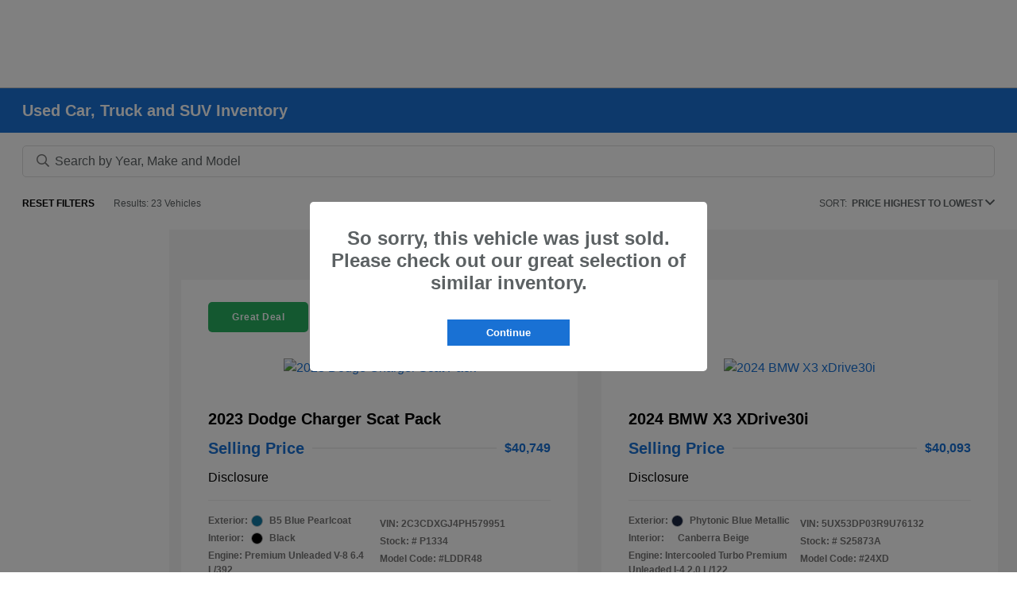

--- FILE ---
content_type: text/html; charset=utf-8
request_url: https://www.downtownsubarunashville.com/inventory/used
body_size: 73007
content:

<!DOCTYPE html>
<html lang="en">
<head>
    


  
  

    <script src="https://cdn.complyauto.com/cookiebanner/banner/789d2212-5504-422a-ab62-dd76d1c036e1/blocker.js" defer></script>
    <script src="https://cdn.complyauto.com/cookiebanner/banner.js" data-cacookieconsent-id="789d2212-5504-422a-ab62-dd76d1c036e1" defer></script>


  <link rel="icon" href="https://www.downtownsubarunashville.com/themes/Subaru/images/fav-icon.png" type="image/x-icon" />
  <meta charset="utf-8" />
  <meta name="viewport" content="width=device-width, initial-scale=1, maximum-scale=6,user-scalable=1" />
  <meta http-equiv="X-UA-Compatible" content="IE=edge" />
  <title>Used Cars for Sale in Nashville, TN | Nashville Subaru</title>
        <meta name="description" content="Trying to find a Used car, truck, or SUV for sale in Nashville, TN? We can help! Check out our Used inventory to find the exact one for you." />
            <link rel="canonical" href="https://www.downtownsubarunashville.com/inventory/used" />
      <meta property="og:title" content="Used Cars for Sale in Nashville, TN | Nashville Subaru" />
      <meta property="og:site_name" content="Nashville Subaru" />
      <meta property="og:description" content="Used Cars for Sale in Nashville, TN | Nashville Subaru" />
      <meta property="og:image" content="https://service.secureoffersites.com/images/GetLibraryImage?fileNameOrId=47534&Width=0&Height=0&logo=y" />


  
<script type="text/javascript">


    var isVue3Page = 'True' === 'True';
    var isVue2Page = 'False' === 'True';
    var ApiBaseUrl = 'https://www.downtownsubarunashville.com/api';
    var baseUrl = 'https://www.downtownsubarunashville.com';
    var inventoryApiBaseUrl = 'https://websites.api.teamvelocityportal.com/';
    var dynamicAudioVideoBaseUrl = 'https://advid.api.teamvelocityportal.com/'
    var primaryColor = '#1971d4';
    var secondaryColor = '#767676';
    var accountId = '56881';
    var campaignId = '3717';
    var baseAccountId = '56881';
    var baseCampaignId = '3717';
    var make = 'Subaru';
    var phonenumber = '';
    var fullAddress = '1406 Brick Church Pike Nashville, TN 37207';
    var secondaryAddress = '';
    var secondaryAddressType = '';
    var city = 'Nashville';
    var state = 'TN';
    var street = '1406 Brick Church Pike';
    var zip = '37207';
    var clientName = "Nashville Subaru";
    var hasredcapid = 'False';
    var campaignid = '3717';
    var salesNumber = '615-619-1568';
    var serviceNumber = '615-257-9156';
    var partsNumber = '629-258-9092';
    var contactEmail = '';
    var isCaliforniaDealer = 'False';
    var isCalifornia = 'False' === 'True' ;
    var isRedCapScheaduleServiceEnabled = 'False';
    var enablePINLoginEntry = 'False';
    var isEventDrivenPopupEnabled = 'True';
    var isServiceOnly = 'False' === 'True';
    var isUsedOnly = 'False' === 'True';
    var isauthenticated = 'False';
    var userpin = '';
    var paymentapi = 'aHR0cHM6Ly90ZWFtdmVsb2NpdHlwb3J0YWwuY29tL09mZmVyTWFuYWdlci9TZXJ2aWNlL09mZmVyTWFuYWdlckFQSS9HZXRQYXltZW50cw==';
    var enableTextus = 'False';
    var isServiceSchedulerEnabled = 'False';
    var enableDigitalRetail = 'False' === 'True';
    var enableSpinCar = 'False' === 'True';
    var buyerCallPostUrl = 'https://mycreditdriveapp.com/form_leads';
    var portalLogin = 'true' === 'true';
    var loginUrl = 'https://www.downtownsubarunashville.com/identitylogin';
    var portalUrl = 'aHR0cHM6Ly90ZWFtdmVsb2NpdHlwb3J0YWwuY29tLw==';
    window.tid = 'e501fe07-ceb9-44f9-b504-3848f04a96a3';
    window.isBot = 'True';
    var cdnurl = 'https://prod.cdn.secureoffersites.com';
    var cdnUrl = 'https://prod.cdn.secureoffersites.com';
    var textusParameter = '';
    var ismobile = 'False' === 'True';
    var istablet = 'False' === 'True';
    var upgradeMatrixInventoryUrl = 'https://www.downtownsubarunashville.com/inventory';
    var latitude = '36.204577';
    var longitude = '-86.777484';
    var isEnableCarStory = 'True';
    var enableCarStoryForNew = 'false' === 'true';
    var enableGoogleTranslate = 'True' === 'True';
    var roadStarUrl= '';
    var userDetails = {
        consumerid: '',
        firstname: '',
        lastname: '',
        middlename: '',
        email: '',
        phonenumber: '',
        userpin: '',
        isPhoneNumberLogin: '',
        isPinLogin: 'false' === 'true',
        zip: '',
        city: '',
        state: '',
        address:'',
        address2: ''
    };
    var pageTypeId = 0;
    var environment = 'Production';
    var pageStateKey = '';
    var masterLayoutName = '_Website_Gemini.cshtml'.replace('.cshtml','');
    var jQuery = '';
    var loginVideoUrl = 'https://player.vimeo.com/video/391013292';
    var redcapDealerId = '';
    var virtualAssistantDomain = 'aHR0cHM6Ly92aXJ0dWFsYXNzaXN0YW50LmFwaS50ZWFtdmVsb2NpdHlwb3J0YWwuY29t';
    var temporaryRedcap = 'false' === 'true';
    var enableSaveOfferTransact = 'false' === 'true';
    var isCustomPage = 'false' === 'true';
    var customPageTitle='';
    var isForceEnableDigitalRetail = 'false' === 'true';
    var rotatingBannerDelayTime = 5;
    var vehicleOfferRotationalDelay = 5;
    var enableLESAVideo = 'false' === 'true';
    var VDPTransactButtonLabel = 'Explore More Payment Options';
    var RoadStarDpId = '';
    var roadsterVDPButtonName = '';
    var roadsterImageUrl = '';
    var enableTextusLeadToCRM = 'false' === 'true';
    var themeId =32;
    var enableJoyRide = 'false' === 'true';
    var joyRideDomain = '';
    var joyRideStoreId = 0;
    var joyRideButtonLabel = '';
    var scheduleServiceCall = true;
    var showCookieDisclaimer = 'False' == 'True';
    var nonTaxState = 'false' === 'true';
    var showPerDayAndPerMonthOnVDP = 'false' === 'true';
    var swapSalesAndServiceNumbers = 'False';
    var enableAutoCheck = 'true' === 'true';
    var contactUsLabel = 'CONTACT US';
    var salesPhoneLabel = 'Sales';
    var servicePhoneLabel = 'Service';
    var partsPhoneLabel = 'Parts';
    var priceColor = ' ';
    var enableCoVideo = 'false' === 'true';
    var  enableHndaProgram= 'false' === 'true';
    var oemCode = '400712';
    var enableCarSaverButtonLabel = '';
    var enableTCPAConsent = 'true' === 'true';
    var tcpaConsentMessage = 'You agree to receive texts from us. (No purchase necessary.)';
    var showServiceAppraisalPopup = '' === "True"; //isServiceAppraisal setting when user login
    var showPrecisionBonusOfferPopup = '' === "True"; //Precision_BonusOffer setting when user login
    var showPrecisionTradeValuePopup = '' === "True"; //Precision_TradeValue setting when user login
    var changeSessionId = '' === "True"; //update sessionid with userpin when cc_emulate=true login
    var autoSendEmailTradeOffer = 'false' === 'true';
    var autoSendEmailBonusOffer = 'false' === 'true';
    var validateZipCode = 'false' === 'true';
    var themeName='Subaru';
    var enableRecallMaster = 'true' === 'true';
    var enableMsbiProgram = 'False';
    var vendorToken = '';
    var enableTradePending = 'False';
    var snapId = '';
    var enableRecallMaster = 'false' === 'true';
    var isDealerGroup = 'false' === 'true';
    var hideLeasePanel = 'True' === 'True';
    var hideFinancePanel = 'True' === 'True';
    var hideCashPanel = 'False' === 'True';
    var hideUsedFinancePanel = 'True' === 'True';
    var hideUsedCashPanel = 'False' === 'True';
    var enableOEMProgram = 'True' === 'True';
    var enableSmartPathOnboardingModal = 'False' === 'True';
    var enableWebsiteTagging = 'True' === 'True';
    var enableChatAnalyticsTagging = 'False' === 'True';
    var enableLeadIntegration = 'True' === 'True';
    var oemProgramName = 'SubaruShift';
    var showLoyaltyIncentives = 'true' === 'true';
    var bodyShopPhoneLabel = '';
    var bodyShopNumber = '';
    var enableFirkinTech = 'false' === 'true';
    var hideVINandStock = 'false' === 'true';
    var hideTradeFromLogin = 'false' === 'true';
    var tCPADisclaimer = 'By providing my information, I understand you may contact me with offers or information about your products and services, including by text and email. Reply STOP to cancel future texts and Unsubscribe to be removed from email.';
    var enablePopupVideo = 'false' === 'true';
    var videoURL = '';
    var videoCTAName = '';
    var videoCTALink = '';
    var hideVehicleDetailsOnStep2 = 'False' === 'True';
    var hideAllCTAs = 'False' === 'True';
    var menuColor = '';
    var menuFontColor = '';
    var subMenuColor = '';
    var subMenuFontColor = '';
    var headerBackGroundColor = '';
    var headerFontColor = '';
    var alwaysUseDealerImages = 'True' === 'True';
    var signInButtonColor = '';
    var chromeImagePath = 'aHR0cHM6Ly9zZXJ2aWNlLnNlY3VyZW9mZmVyc2l0ZXMuY29tL2ltYWdlcy9nZXRldm94aW1hZ2U=';
    var libraryImagePath = 'aHR0cHM6Ly9zZXJ2aWNlLnNlY3VyZW9mZmVyc2l0ZXMuY29tL2ltYWdlcy9nZXRsaWJyYXJ5aW1hZ2U=';
    var enableNewImageRules = 'true'; //Added for OAS-20116
    var refeerUrl = '';
    var crawlerBots = 'Slurp|slurp|ask|Teoma|teoma|bot|Bot|prtg';
    var pinsrcList = 'od,test,est,kiosk,tets,tes';
    var portalIPBots = '38.118.71.*|192.168.24.*|192.168.25.*|192.168.26.*';
    var portalDomainBots = 'dGVhbXZlbG9jaXR5cG9ydGFsLmNvbQ==';
    var consumerEventsToLogStatus = '1';
    var showDealerSelection = 'false' === 'true';
    var sRPSortType = 'priceltoh';
    var enableCountsOnInventoryControl = 'True' === 'True';
    var cookieDisclaimerText = '';
    var enableQuickStart = 'False' === 'True';
    var enableQuickStartMobile = 'False' === 'True';
    var quickStartColor = '';

    var angleValue = '032';

    var enablePopupVideoMobile = 'false' === 'true';
    var videoURLMobile = '';
    var videoCTANameMobile = '';
    var videoCTALinkMobile = '';

    //FinanceSettings
    var IsFinanceAppSettingsEnabled = 'False'
    var financeApplicationHeading = 'Apply For Financing';
    var financeAppDealerCode = '';
    var enableElend = 'False' === 'True';
    var elendId = '';
    var enableBuyerCall = 'False' === 'True';
    var buyerCallId = '';
    var enableCreditR1 = 'False' === 'True';
    var r1DealerId = '';
    var logoImage = 'https://service.secureoffersites.com/images/GetLibraryImage?fileNameOrId=47534&amp;Width=0&amp;Height=0&amp;logo=y';
    var enableCbc = 'False' === 'True';
    var cbcUserId = '';
    var cbcUserPwd = '';
    var cbcCustomerId = '';
    var cbcMasterUserId = '';
    var cbcMasterUserPwd = '';

    var enableMotoCommerce = 'false' === 'true';
    var motoCommerceLabel = '';
    var hideTradeSlider = 'false' === 'true';
    var enableCheckAvailability = false;
    var hidePaymentCustomizing = 'False' === 'True';
    var textWidgetPosition = 'Bottom Right';
    var globalLeadFormThankyouMessage = '';
    var AllowUsedForVOI = 'false' === 'true';
    var serviceSpecialsCTAButtonsColor = '';
    var serviceSpecialsCTAButtonsFontColor = '';

    var CheckAvailabilityButtonColor = '';
    var CheckAvailabilityButtonName = '';
    var CheckAvailabilityFontColor = '';
    var integrateWithText = 'False' === 'True';
    var scheduleServiceSelectButtonsColor = '';
    var scheduleServiceSelectButtonsFontColor = '';
    var enableWindowStickerInPaymentPanel = 'False' === 'True';
    var digiServiceUseOverrides = 'True' === 'True';
    var EventDrivenBonusOfferSalesCount = '3';
    var ContactUsShowDealerSelection = 'False' === 'True';
    var allowNewWithUsed = 'False' === 'True';
    var hideEmployeeIncentives = 'false' === 'true';
    var sellUsYourCarDealerSelection = 'False' === 'True';
    var valueMyTradeDealerSelection = 'False' === 'True';
    var enableReserveYourVehicle = 'True' === 'True';
    var setTextAsLeadForm = 'True' === 'True';

    var useSellingPriceOnInventoryControl = 'false' === 'true';
    var isPhoneMandatoryInLeadForms = 'False' === 'True';
    var autoToggleTCPA = 'True' === 'True';
    var showDisclaimerWithNoToggle = 'True' === 'True';
    var showCallForPriceSRP = 'false' === 'true';
    var chatWidgetApiBaseUrl = 'https://virtualassistant.api.teamvelocityportal.com';
    var chatSignalRUrl = 'https://assistantcommunications.teamvelocityportal.com';
    var routeOneApiBaseUrl = 'https://routeone.teamvelocityportal.com/api';
    var cbcApiBaseUrl = 'https://cbc.teamvelocityportal.com/api';
    var eLendApiBaseUrl = 'https://elend.api.teamvelocityportal.com/api';
    var dRaiverApiBaseUrl  = 'https://draiver.api.teamvelocityportal.com/api';
    var isPhoneOnGetOffer = 'False' === 'True';
    var landingPopUpText ='&lt;center&gt;&#xD;&#xA;  &lt;div style=&quot;font-weight: bold; font-size: 24pt;&quot;&gt;&#xD;&#xA;    We will be open this Sunday 6/30, from 11AM - 4PM. Please come on down and see us!&#xD;&#xA;  &lt;/div&gt;&#xD;&#xA;&lt;/center&gt;&#xD;&#xA;';
    var landingPopupStartDate ='06/24/2024';
    var landingPopupEndDate ='07/01/2024';
    var certifiedLogoUrl = '';
    var hidePreOwnedSpecialsContactUs='False'==='True';
    var vehicleSpecialsClickUrl='';
    var vehicledefaultcolor='silver';
    var kbbDealIncicatorAPIKey='dcdd7ae5-67fe-4527-8a8b-45a7ccc99c49';
    var enableKbbDealIndicator = 'True' === 'True';
    var signInButtonFontColor = '';
    var signInButtonborderColor = '';
    var checkAvailabilityBorderColor='';
    var googleMapZoom=0;
    var enableTextAQuoteLead = 'false' === "true";
     var footerColor ='';
    var footerFontColor = '';
    var footerLinkBackgroundColor = '';
    var isFdDealer = 'false' === "true";
    var hideDirectionsButton = 'False' === "True";
    var  textUsCTAButtonLabel= '';
    var headerBorderColor = '';
    var footerBorderColor = '';
    var serviceScheduleShowDealerSelection = 'false' === 'true';
    var  textUsMobileCTAButtonLabel= '';
    var menuEvent = 'click';
    var hideAuotmatedSpecials = 'false' === 'true';
    var disableBonusOfferOnMobile='False'==='True';
    var shopByBrand = 'Subaru';
    var shopByType = 'SUV,Sedan,Hatchback,Convertible';
    var priceType = '1';
    var masterTemplateId = '22';
    var searchBarNoResultsText = '';
    var srpNoInventoryResultsText = '';
    var ipaddress = '18.221.74.8';
    var leftArrowColor = '';
    var rightArrowColor = '';
    var getOffer ='Get Offer';
    var RegionName = '';
    var RegionCode = '';
    var OEMDistrict = '';
    var tireStoreUrl = '';
    var enableINVOCA = 'true' === 'true' && 'false' !== 'true';
    var OEM_Code = '400712';
    var enableServicePassVdpLogo = 'false' == "true";
    var enableCoxDR = 'false' === 'true';
    var IncentiveSource ='AIS';
    var enableSonicDataLayer = 'false' === "true"
    var useSonicSourceLabel = 'false' === "true";
    var sonicDataLayerGtmId = "";
    var isGoogleChatEnabled = 'false' == "true";
    var enableV2Assistant = 'false' == "true";
    var isTextUsEnabled = 'false' == "true";
    var quickStartSalesPhoneNumber ='';
    var quickStartServicePhoneNumber ='';
    var textUsButtonColor = '';
    var textUsFontColor = '';
    var enableStrolidWidget = 'false' == "true";
    var cookieDisclaimerBackgroundColor ='';
    var cookieDisclaimerFontColor ='';
    var cookieDisclaimerOKButtonColor = '';
    var cookieDisclaimerOKButtonFontColor = '';
    var disableBuildAndPrice = 'false' === "true";
    var ascGtmId = '';
    var isIFrame = 'false' === "true";
    var isCommentsMandatory = 'false' ===  "true";
    var isBonusOfferExists = 'true' ===  "true";
    var enableHendrickDataLayer = 'false'== "true";
    var hendrickDataLayerGtmId ='';
    var ga4DigitalAnalyticsKey = '';
    var ga4GoogleAnalyticsKey = '';
    var ga4GoogleAnalyticsKey2 = '';
    var ga4GoogleAnalyticsKey3 = '';
    var specialRotator = 'Drive-In';
    var srpMouseOver = '360-Spin';
    var featuredSpecial = 'Drive-In';
    var isSmartPathEnabled = 'false' == "true";
    var enableEvoxDriveIn ='false' === 'true';
    var isDigitalDealer = 'true' === 'true';
    var DGDataHub = {
		'BRAND': 'toyota',
		'DEPLOY_ENV': 'prod',
		'dealerCd': window.oemCode,
		'components': {
			'dg-inline-saves': true,
			'dg-nav-menu': true,
			'dg-shopping-cart': true,
			'dg-save-heart': true,
		},
		'appVersion': 'latest',
		'invertNavMenuIcons': false,
    'showContinuePurchaseText': false
		};
  var smartPathSubsiteUrl  ='';
  var enableGuaranteedTradeInProgram = 'false' == "true";
  var showZipCodeOnGetOffer = 'false' === "true"
  var showCommentsOnGetOffer = 'false' === "true"
  var openSocialLinksInLightBox  = 'false' === "true";
  var isSDISEnabled =   'false' == "true";
  var isDDOAEnabled = 'false' == "true";
  var secondaryAddressLatitude = '';
  var secondaryAddressLongitude = '';
  var bmwCertifiedCenter = 'false' === 'true';
  var enableUnlockSmartPrice = 'false' === 'true';
  var showTextPermission = 'false' === "true";
  var enabledFordDirectVehicleVideo='false' === 'true';
  var ga4MakeCategory = 'foreign';
  var enableBuildaBrand = 'false' === "true";
  var enableBuildaBrandVdp = 'false' === "true";
  var buildaBrandId = '';
  var buildaBrandToken = '';
  var websiteAnalyticKey = 'G-27P2SQR4B1';
  var enableASCEventsOnly1ForGA4 = 'false' === 'true';
  var enableASCEventsOnly2ForGA4 = 'false' === 'true';
  var enableASCEventsOnly3ForGA4 = 'false' === 'true';
  var enableASCEventsOnly4ForGA4 = 'false' === 'true';
  var enableNewSRPVDPSmartPathCTAs = 'false' === 'true';
  var enableUsedSRPVDPSmartPathCTAs = 'false' === 'true';
  var useNewForShopByBrand = 'false' === 'true';
  var useNewForShopByType = 'false' === 'true';
  var enablematadorChatCta = 'false' === 'true';
  var matadorChatCtaTxt = '';
  var isRotationalCouponsNewDesign  = 'true' === 'true';
  var enableCPOSRPVDPSmartPathCTAs = 'false' === 'true';
  var researchModelDefaultYear = '';
  var inTransitDisclaimer = '&lt;p&gt;* Although every reasonable effort has been made to ensure the accuracy of the information contained on this site, absolute accuracy cannot be guaranteed. This site, and all information and materials appearing on it, are presented to the user &quot;as is&quot; without warranty of any kind, either express or implied, including but not limited to the implied warranties of merchantability, fitness for a particular purpose, title or non-infringement. All vehicles are subject to prior sale. Price does not include applicable tax, title, and license. Not responsible for typographical errors.&lt;/p&gt;&#xA;&lt;br&gt;&#xA;&lt;p&gt;EPA-estimated fuel economy. Actual mileage may vary.&lt;/p&gt;&#xA;&lt;br&gt;&#xA;&lt;p&gt;Available for eligible individuals on new qualifying vehicles assembled in the U.S. Only applies to interest paid in tax years 2025-2028 on new debt contracted after 12/31/2024. Tax deduction subject to change and filing requirements. Income restrictions and other restrictions and limitations may apply. Consult your tax, legal, or accounting professional if you have any questions. This information does not constitute tax, accounting, or legal advice. Deduction subject to federal laws and regulations and manufacturing constraints. Applies to all 2025 Subaru Outback, Legacy, and Ascent models, and Crosstrek Sport, Crosstrek Limited and Crosstrek Wilderness. Also applies to all 2026 Ascent, and Forester models, and all Crosstrek models except for Hybrid.&lt;/p&gt;';
  var facebookColor = '';
  var instagramColor = '';
  var twitterColor = '';
  var youtubeColor = '';
  var tiktokColor = '';
  var linkedInColor = '';
  var headerColor = '1';
  var dealerManufacturers = 'Subaru';
  var IncentiveModelDefaultYear = '2024';
  var ReserveYourVehicleModelDefaultYear = '';
  var enableDisasterMessage = 'true' === 'true';
  var isEmailMandatoryUnlockInLeadForm= 'False' === 'True';
  var showDealerGroupNumber = 'False' === 'True';
  var enableDigitalOEMProgram = 'True' === 'True';
  var enableFloodLightTaagging = 'False' === 'True';
  var enableEpsilonTags = 'false' === 'true';
  var isVdp= 'false' == 'true';
  var menuStyleId = '7';
  var enableAccessRewards = 'true' === 'true';
  var isMaseratiGrecaleHomePagePopUp = 'False' === 'True';
  var defaultSRPPaymentTypeNew = 'cash';
  var defaultSRPPaymentTypeUsed = 'cash';
  var defaultSRPPaymentTypeCPO = 'cash';
  var enableGubagooPreQual = 'False' === 'True';
  var hideDealershipLocationOnMap= 'False' === 'True';
  var mobileMenupencilBannerImageId = '0';
  var showETAForInTransitVehicles = 'False' === 'True';
  var enableDrsTagging = 'False' === 'True';
  var enableFordDirectOneToOne = 'false' === 'true';
  var cookieDisclaimerOKButtonLabel = '';
  var transactLogoImageId = '47534';
  var enableGetOfferCTA = 'false' === 'true';
  var MobileMenuPencilBarURL = '';
  var MobileMenuPencilBarTab = '';
  var enableTealiumCDP = 'false' === 'true';
  var hideExpirationDate = 'false' === 'true';
  var enableDeptSelectionForDirectionsMobile='false'==='true';
  var showChatOnMobileFooter = 'true' === 'true';
  var showTextOnMobileFooter = 'true' === 'true';
  var enableNewAccountDesign = 'false' === 'true';
  var alwaysShowMSRPTransact = 'false' === 'true';
  var alwaysShowMSRPTransactUsed = 'false' === 'true';
  var enableWebsiteSpeed = 'True' === 'True';
  var ga4GoogleAnalyticsKey4 = '';
  var ga4GoogleAnalyticsKey5 = '';
  var enableASCEventsOnly4Id4ForGA4 = 'false' === 'true';
  var enableASCEventsOnly4Id5ForGA4 = 'false' === 'true';
  var enableAccountCreationLead = 'false' === 'true';
  var showCallUsOrTextUsCta = '1' === '3' ? true : false;
  var logsApiUrl ='https://log.api.teamvelocityportal.com';
  var showDisclosureInsteadOfLink = 'false' === 'true';
  var showDisclaimerOnBanners = 'false' === "true";
  var taxesFeesLabelVDP = '';
  var windowStickerButtonColor = '';
  var windowStickerButtonFontColor = '';
  var windowStickerButtonBorderColor = '';
  var enableVehicleTypeInVehicleNames = 'false' === 'true';
  var hideMPG = 'false' === 'true';
  var showOEMPaymentIncentives = 'false' === 'true';
  var assistantSentryDns = 'https://9cdb553051984480bbeca1838bd78433@o422891.ingest.sentry.io/5833431';
  var onlinePartsStoreUrl = '';
  var smartPathUnlockPriceLabel ='';
  var conditionalOfferFontColor = '';
  var enableSignInPrompt = 'True' === 'True';
  var hideHoursOnHeader = 'false' === 'true';
  var isSiteMapExists = 'True'  === 'True';
  var showOnlyLowestAPRWithHighestTerm = 'False' === 'True';
  var enableBlueStarRating = 'false' === 'true';
  var blueStarAPIKey = '';
  var showCallForPriceForNewSpecials = 'false' === 'true';
  var showCallForPriceForPreOwnedSpecials = 'false' === 'true';
  var primaryDomain = 'www.downtownsubarunashville.com';
  var sendLoginsToHomePage = 'false' === 'true';
  var enablePrivacy4CarsBadgeInVDP = 'false' === 'true';
  var enablePrivacy4CarsBadgeInSRP = 'false' === 'true';
  var privacy4CarsId = '';
  var accessoriesUrl = '';
  var defaultPrefferedContactToPhone = 'false' === 'true';
  var callUsButtonColor = '';
  var callUsButtonFontColor = '';
  var textUsMobileButtonColor = '';
  var textUsMobileButtonFontColor = '';
  var franchiseString = 'Subaru';
  var disableDNIScripts = 'False';
  var useMSRPInsteadofFinalPriceforStartingAt = 'false' === 'true';
  var enableSignInPromptMobile = 'false' === 'true';
  var enableWindowStickerInVDPSecondaryCTAs = 'false' === 'true';
  var showIconsForSignInandSpanish = 'false' === 'true';
  var isVdvPanelEnabled = 'false' === 'true';
  var disableVdvOnVdp = 'false' === 'true';
  var disableVdvOnSrp = 'false' === 'true';
  var disableVdvOnSpecialOffers = 'false' === 'true';
  var disableVdvOnDynamicBanners = 'false' === 'true';
  var googleColor = '';
  var printerestColor = '';
  var makeZipCodeMandatory = 'false' === 'true';
  var hideServiceHoursOnHeader = 'false' === 'true';
  var enableActivEngage = 'false' === 'true';
  var additionalPhoneNumberLabel = '';
  var additionalPhoneNumber = '';
  var enableViewInventoryOnResearchModels = 'false' === 'true';
  var includeTextingPreferred = 'false' === 'true';
  var fastlyESInventoryAPIBaseUrl = 'https://www.downtownsubarunashville.com/tvm-services';
  var isEmailMandatory = 'false' === 'true';
  var hideDownPaymentOnSpecials = 'false' === 'true';
  var urlPathStyleId = 0;
  var urlPathVin = '';
  var showPhoneNumberLoginOnEntry = 'false' === 'true';
  var textingPreferred = 'false' === 'true';
  var enableScheduleServiceButtons = 'false' === 'true';
  var subMenuTypeMegaMenu = 'true' === 'true';
  var enableMobileMegaMenu = 'true' === 'true';
  var defaultTextingPreferredToYes = 'false' === 'true';
  var cookieRejectButton = 'false' === 'true';
  var cookieRejectionRedirectURL = '';
  var hideArchivesandCategories = 'false' === 'true';
  var enable2FA = 'false' === 'true';
  var enableTstTestDriveIntegration = 'False' ==='True';
  var enable360BoothImageOverlay =  'false' === 'true';
  var enable360Booth =  'false' === 'true';
  var applyPhoneNumberFormat = 'false' === 'true';
  var digitalDomainUrl = 'https://service.secureoffersites.com';
  var tradePendingApiUrl = 'https://tradepending.api.teamvelocityportal.com';
  var globalThemeName='';
</script>

  

  

<script type="text/javascript">
    var salesDNIScript = '';
    var serviceDNIScript  = '';
    var remarketingScript  = '&lt;!-- Global site tag (gtag.js) - Google Ads: 473480681 --&gt;&#xD;&#xA;&lt;script async src=&quot;https://www.googletagmanager.com/gtag/js?id=AW-473480681&quot;&gt;&lt;/script&gt;&#xD;&#xA;&lt;script&gt;&#xD;&#xA;  window.dataLayer = window.dataLayer || [];&#xD;&#xA;  function gtag(){dataLayer.push(arguments);}&#xD;&#xA;  gtag(&#x27;js&#x27;, new Date());&#xD;&#xA;&#xD;&#xA;  gtag(&#x27;config&#x27;, &#x27;AW-473480681&#x27;);&#xD;&#xA;&lt;/script&gt;';
    var FbpId = '944804105927676';
    var conversionAPIKey = '';
</script>

<!-- Global site tag (gtag.js) - Google Ads: 473480681 -->
<script async src="https://www.googletagmanager.com/gtag/js?id=AW-473480681"></script>
<script>
  window.dataLayer = window.dataLayer || [];
  function gtag(){dataLayer.push(arguments);}
  gtag('js', new Date());

  gtag('config', 'AW-473480681');
</script><script>(function(w,d,t,r,u){var f,n,i;w[u]=w[u]||[],f=function(){var o={ti:"211066000", enableAutoSpaTracking: true};o.q=w[u],w[u]=new UET(o),w[u].push("pageLoad")},n=d.createElement(t),n.src=r,n.async=1,n.onload=n.onreadystatechange=function(){var s=this.readyState;s&&s!=="loaded"&&s!=="complete"||(f(),n.onload=n.onreadystatechange=null)},i=d.getElementsByTagName(t)[0],i.parentNode.insertBefore(n,i)})(window,document,"script","//bat.bing.com/bat.js","uetq");</script>
  

  <style>
    .bgcolor-primary {
        background-color: #1971d4 !important;
    }

    .bgcolor-secondary {
        background-color: #767676 !important;
    }

    .color-secondary {
        color: #767676 !important;
    }

    .hover-color-primary:hover {
            color: #1971d4 !important;
    }
    .color-primary {
        color: #1971d4 !important;
    }
    .VueCarousel-pagination {
        z-index: 9 !important;
    }
    #_website_gemini .page-headline-wrapper {
      background-color:  !important;
    }
    #_website_gemini .page-headline-text {
      color:  !important;
    }
    #_website_gemini .text-white.page-headline-text{
      color:  !important;
    }

    #_website_gemini .default_color {
    background-color: #1971d4;
    }
    .default_text_color {
    color: #FFFF;
    }
    .default_submenu-custom-bg {
    background-color: #FFF;
    }

    .submenu-custom-bg a,
    .submenu-custom-bg a:hover,
    .submenu-custom-bg .submenu_right_arrow {
        color: #000;
    }


    #_website_gemini .sign_out_link {
        color:  !important;
    }
  </style>




  




    <script src="https://prod.cdn.secureoffersites.com/dist/p529/js/chunk/common.js" type="text/javascript" data-kpa-category="essential" defer></script>
    <script src="https://prod.cdn.secureoffersites.com/dist/p529/js/vendor.js" type="text/javascript" data-kpa-category="essential" defer></script>


    <script src="https://prod.cdn.secureoffersites.com/dist/p529/vue3/js/vendor.js" data-kpa-category="essential" type="text/javascript" defer></script>


  

    <script type="application/ld+json">
            {
            "@context": "http://schema.org",
            "@type": "AutoDealer",
            "name":  "Nashville Subaru",
            "address": {
            "@type": "PostalAddress",
            "addressLocality": "Nashville",
            "addressCountry": "US",
            "addressRegion": "TN",
            "postalCode": "37207",
            "streetAddress": "1406 Brick Church Pike",
            "telephone": ""
            },
            "image":  "https://service.secureoffersites.com/images/GetLibraryImage?fileNameOrId=47534&amp;Width=0&amp;Height=0",
            "telePhone":  "",
            "url":  "https://www.downtownsubarunashville.com",
            "openingHoursSpecification":[{"name":"Sales Dept.","type":"OpeningHoursSpecification","closes":" 7:00 PM","dayOfWeek":"Monday","opens":"9:00 AM "},{"name":"Sales Dept.","type":"OpeningHoursSpecification","closes":" 7:00 PM","dayOfWeek":"Tuesday","opens":"9:00 AM "},{"name":"Sales Dept.","type":"OpeningHoursSpecification","closes":" 7:00 PM","dayOfWeek":"Wednesday","opens":"9:00 AM "},{"name":"Sales Dept.","type":"OpeningHoursSpecification","closes":" 7:00 PM","dayOfWeek":"Thursday","opens":"9:00 AM "},{"name":"Sales Dept.","type":"OpeningHoursSpecification","closes":" 7:00 PM","dayOfWeek":"Friday","opens":"9:00 AM "},{"name":"Sales Dept.","type":"OpeningHoursSpecification","closes":" 6:00 PM","dayOfWeek":"Saturday","opens":"9:00 AM "},{"name":"Parts \u0026 Service","type":"OpeningHoursSpecification","closes":" 6:00 PM","dayOfWeek":"Monday","opens":"7:30 AM "},{"name":"Parts \u0026 Service","type":"OpeningHoursSpecification","closes":" 6:00 PM","dayOfWeek":"Tuesday","opens":"7:30 AM "},{"name":"Parts \u0026 Service","type":"OpeningHoursSpecification","closes":" 6:00 PM","dayOfWeek":"Wednesday","opens":"7:30 AM "},{"name":"Parts \u0026 Service","type":"OpeningHoursSpecification","closes":" 6:00 PM","dayOfWeek":"Thursday","opens":"7:30 AM "},{"name":"Parts \u0026 Service","type":"OpeningHoursSpecification","closes":" 6:00 PM","dayOfWeek":"Friday","opens":"7:30 AM "},{"name":"Parts \u0026 Service","type":"OpeningHoursSpecification","closes":" 3:00 PM","dayOfWeek":"Saturday","opens":"7:30 AM "},{"name":"Body Shop","type":"OpeningHoursSpecification","closes":" 5:00 PM","dayOfWeek":"Monday","opens":"7:30 AM "},{"name":"Body Shop","type":"OpeningHoursSpecification","closes":" 5:00 PM","dayOfWeek":"Tuesday","opens":"8:00 AM "},{"name":"Body Shop","type":"OpeningHoursSpecification","closes":" 5:00 PM","dayOfWeek":"Wednesday","opens":"8:00 AM "},{"name":"Body Shop","type":"OpeningHoursSpecification","closes":" 5:00 PM","dayOfWeek":"Thursday","opens":"8:00 AM "},{"name":"Body Shop","type":"OpeningHoursSpecification","closes":" 5:00 PM","dayOfWeek":"Friday","opens":"8:00 AM "}] ,
            "geo": {
            "@type": "GeoCoordinates",
            "latitude":"36.204577",
            "longitude": "-86.777484"
            },
            "hasMap": "https://www.google.com/maps/place/1406 Brick Church Pike Nashville, TN 37207/@36.204577,-86.777484?hl=en",
            "sameAs" : ["https://www.facebook.com/nashvillesubaru","https://twitter.com/Downtown_Subaru"],
            "contactPoint" : [
            {
            "@type" : "ContactPoint",
            "telephone" : "+1 615-257-9156",
            "contactType" : "customer service"
            } , {
            "@type" : "ContactPoint",
            "telephone" : "+1 615-619-1568",
            "contactType" : "sales"
            } ],
            "priceRange":"$1200-$15000"
            }
    </script>






  <script>

    window.addEventListener('message', function (event) {
        try {
            if (event.data.func == 'reloadafterlogin' && event.data.message == 'Message text from iframe.') {
                try {
                    if (22 == 8 ||
                        22 == 4 ||
                        22 == 11 ||
                        22 == 10 ||
                        22 == 9 ||
                        22 == 1)
                    {
                        window.location = '/mygarage';
                    }
                    else
                    {
                        window.location.reload();
                    }
                } catch (e)
                {

                }
            }
            else if (event.data.func == "loadiniframe" && event.data.message == 'loadiniframe') {
                var elem = document.createElement('iframe');
                elem.style.cssText = 'display:none;';
                elem.src = 'https://www.downtownsubarunashville.com/identitylogin';
                document.body.appendChild(elem);
                if ($('.loading-gif')) $('.loading-gif').hide();
            } else if (event.data.func === 'navigateTo' && event.data.url) {
                if(event.data.url === '/register'){
                    window.parent.postMessage({ 'func': 'openRegistrationModal'}, "*")
                } else {
                    window.location.href = event.data.url;
                }
                if ($('.loading-gif')) $('.loading-gif').hide();
            } 
            else if (event.data.func === 'open-phone-login-vehicles' ) {
                 window.parent.postMessage({ 'func': 'openPhoneVehiclesModal', vehiclesData: event.data.vehiclesData}, "*")
             }
            else if (event.data.func === 'open-registration-modal-profile-creation' ) {
                 window.parent.postMessage({ 'func': 'openRegistrationModalProfileCreation', loginData: event.data.loginData}, "*")
             }
        }
            catch (ex) { }
        });

</script>
  

  

  
    



<!-- Hotjar Tracking Code for Nashville Subaru -->
<script>
    (function(h,o,t,j,a,r){
        h.hj=h.hj||function(){(h.hj.q=h.hj.q||[]).push(arguments)};
        h._hjSettings={hjid:3221420,hjsv:6};
        a=o.getElementsByTagName('head')[0];
        r=o.createElement('script');r.async=1;
        r.src=t+h._hjSettings.hjid+j+h._hjSettings.hjsv;
        a.appendChild(r);
    })(window,document,'https://static.hotjar.com/c/hotjar-','.js?sv=');
</script><script type="text/javascript" src="//ndn.statistinamics.com/cstnxtm/0A45E073-08F4-4AC1-BAB1-E361147DDE59.js" async></script><!-- Event snippet for Example dynamic remarketing page -->
<script>
gtag('event', 'view_item', {
    'value': 0,
   'items': [{
      "id": '#VIN'
    },
    {
      'VIN': '#VIN'
    }]
});
</script><!-- Google Tag Manager -->
<script>(function(w,d,s,l,i){w[l]=w[l]||[];w[l].push({'gtm.start':
new Date().getTime(),event:'gtm.js'});var f=d.getElementsByTagName(s)[0],
j=d.createElement(s),dl=l!='dataLayer'?'&l='+l:'';j.async=true;j.src=
'https://www.googletagmanager.com/gtm.js?id='+i+dl;f.parentNode.insertBefore(j,f);
})(window,document,'script','dataLayer','GTM-NFTX3XB');</script>
<!-- End Google Tag Manager --><!-- Google Tag Manager -->
<script>(function(w,d,s,l,i){w[l]=w[l]||[];w[l].push({'gtm.start':
new Date().getTime(),event:'gtm.js'});var f=d.getElementsByTagName(s)[0],
j=d.createElement(s),dl=l!='dataLayer'?'&l='+l:'';j.async=true;j.src=
'https://www.googletagmanager.com/gtm.js?id='+i+dl;f.parentNode.insertBefore(j,f);
})(window,document,'script','dataLayer','GTM-MG2SWCQ5');</script>
<!-- End Google Tag Manager --><meta name="google-site-verification" content="JSPnVhsp05IJ-txNRFu8rZqAEr2r4M3eICC3q-HJV3o" /><!-- Facebook Pixel Code --><script>!function(f,b,e,v,n,t,s){if(f.fbq)return;n=f.fbq=function(){n.callMethod?n.callMethod.apply(n,arguments):n.queue.push(arguments)};if(!f._fbq)f._fbq=n;n.push=n;n.loaded=!0;n.version='2.0';n.queue=[];t=b.createElement(e);t.async=!0;t.src=v;s=b.getElementsByTagName(e)[0];s.parentNode.insertBefore(t,s)}(window, document,'script','https://connect.facebook.net/en_US/fbevents.js');fbq('init', '944804105927676');fbq('track', 'PageView');</script><noscript><img height="1" width="1" style="display:none"src="https://www.facebook.com/tr?id=944804105927676&ev=PageView&noscript=1"/></noscript><!-- End Facebook Pixel Code -->
  




  


    <script>
      (function (s, h, i, f, t, d, g, l) {
        s[d] = s[d] || function () {
          (s[d].q = s[d].q || []).push(arguments)
        }, s[d].l = 1 * new Date(); g = h.createElement(i),
          l = h.getElementsByTagName(i)[0]; g.async = 1; g.src = f +
            '?containerId=' + t + '&dl=' + d; l.parentNode.insertBefore(g, l)
      })(window, document, 'script', 'https://tagging.shiftdigitalapps.io/scripts/sd.js',
        'SUBARU', 'sd');
      sd('create', 'SUBARU', '400712', 'TEAMVELOCITY');
    </script>





    


  

<script type="application/javascript">
  var keyLength = localStorage.length;
  if (keyLength) {
    for (var i = 0; i < keyLength; i++) {
      var key = localStorage.key(i);
      if (key && key.indexOf('-rebates') !== -1) {
        localStorage.removeItem(key);
      }
    }
  }
</script>


<script>
    var usePreownedRouteForUsed = 'false' == 'true';
    var vehicleBadgesTopSRP = 'false' === 'true';
    var showInTransitFilter = 'false' === 'true';
    var showInStockFilter = 'false' === 'true';
    var showInProductionFilter = 'false' === 'true';
    var finalConditionalPriceFontWeight = 'normal';
    var HideSubaruOemBadges = 'false' === 'true';
    var enableFinalPriceDetails = 'false' === 'true';
    var enableListPriceDetails = 'false' === 'true';
    var enableDiscountDetails = 'false' === 'true';
    var finalPriceDetails = '';
    var listPriceDetails = '';
    var discountPriceDetails = '';
    var sortModelsFilterByCount = 'false' === 'true';
    var sortTrimFilterByCount = 'false' === 'true';
    var srpDealerDiscountColor = '';

    var sortYearFiltersinDescOrder = 'false' === 'true';
    var enableUdTestDriveIntegration = 'false' === 'true';
    var noResultsLeadFormHeading = '';
    var noResultsLeadFormSubHeading = '';
    var enableBonusOfferVehicleInterest = 'false' === 'true';
    var hideInventoryCount = 'false' === 'true';
    var enableModelGroupingOnSRPFilters = 'false' === 'true';
    var isEnableHyundaiOEMBanner = 'false' === 'true';
    var preQualButtonHoverColor='';
    var preQualFontHoverColor='';
    var preQualButtonBorderHoverColor = '';
    var showLeasePaymentsOnCPO = 'false' === 'true';
</script>







<script type="text/javascript">
    var stickFiltersToTop = 'true' === "true";
    var enableSRPFiltersGetApi = 'false' === "true";
    var seeResultsButtonColor = '';
    var seeResultsButtonFontColor = '';
    var seeResultsButtonBorderColor = '';
    var enableLESAVideosSRP = 'false' === "true";
    var textAQuoteHeadingLabel = '';
    var textAQuoteSubmitButtonLabel = '';
    var enableExtGenericColors = 'true' === "true";
    var enableInteriorColorFilter = 'true' === "true";
    var enableTrasactRedirectionURl = 'false'==="true";
    var isCareByVolvoSubscriptionBadge = 'false' === 'true';
    var hideColorSwatchesOnSRP = 'false' === "true";
    var enableUnityWorksIntegrationSrp = 'false' === "true";
    var enableActivEngageSrp = 'false' === "true";
    var activEngageButtounLabelDesktop = '';
    var activEngageButtounLabelMobile = '';
    var enableSelectFiSrp = 'False';
    var showIncentiveDetailsText = 'false' === "true";
    var showConditionalIncentiveDetailsText = 'false' === "true";
	var collapseHeaderOnMobile = 'false' === 'true';
    var enableActivEngageSrpMobile = 'false' === "true";
    var enableOemAccessoriesIntegration = 'false' === 'true';
    var excludeCPOFromUsed = 'false' === 'true';
    var showStep2Template = 'true' === "true";
</script>










    <!--       <script>(function (d, s, id) { var js, cnjs = d.getElementsByTagName('head')[0]; if (d.getElementById(id)) return; js = d.createElement(s); js.id = id; js.src = "//app.carnow.com/dealers/carnow_plugin.js?key=0a8wsdxEHAuBiJmhvs1uKIFp1apqftApc0dhnduipyx6AAtI"; cnjs.appendChild(js, cnjs); js.onload = function () { CarNowPlugin.init(); } }(document, 'script', 'com-carnow-plugin'));</script>
           <script defer>
                 (function (d, s, id) { var js, cnjs = d.getElementsByTagName('head')[0]; if (d.getElementById(id)) return; js = d.createElement(s); js.id = id; js.src = "//app.carnow.com/dealers/carnow_plugin.js?key=0a8wsdxEHAuBiJmhvs1uKIFp1apqftApc0dhnduipyx6AAtI"; cnjs.appendChild(js, cnjs); js.onload = function () { CarNowPlugin.init();
                                if(document.getElementsByClassName("cn-button-container")){
                                    for (var i = 0; i < document.getElementsByClassName("cn-button-container").length; i++) {
                                        document.getElementsByClassName("cn-button-container")[i].addEventListener('click', function (event) {
                                        event.preventDefault();
                                        return false;
                                        });
                                    }
                 }} }(document, 'script', 'com-carnow-plugin'));
            </script>
 -->

  <style>
  .popover,.tooltip,button,select{text-transform:none}.popover,.tooltip,address{font-style:normal}.custom-range,.custom-select,[type=search]{-webkit-appearance:none}dl,h1,h2,h3,h4,h5,h6,ol,p,pre,ul{margin-top:0}address,dl,ol,p,pre,ul{margin-bottom:1rem}img,svg{vertical-align:middle}body,caption{text-align:left}dd,h1,h2,h3,h4,h5,h6,label{margin-bottom:.5rem}pre,textarea{overflow:auto}html,pre{-ms-overflow-style:scrollbar}article,aside,figcaption,figure,footer,header,hgroup,legend,main,nav,section{display:block}address,legend{line-height:inherit}.badge,progress,sub,sup{vertical-align:baseline}label,output{display:inline-block}button,hr,input{overflow:visible}.dropdown-menu,.form-control,.modal-content,.popover{background-clip:padding-box}.dropdown-menu,.nav,.navbar-nav{list-style:none}:root{--blue:#007bff;--indigo:#6610f2;--purple:#6f42c1;--pink:#e83e8c;--red:#dc3545;--orange:#fd7e14;--yellow:#ffc107;--green:#28a745;--teal:#20c997;--cyan:#17a2b8;--white:#fff;--gray:#6c757d;--gray-dark:#343a40;--primary:#007bff;--secondary:#6c757d;--success:#28a745;--info:#17a2b8;--warning:#ffc107;--danger:#dc3545;--light:#f8f9fa;--dark:#343a40;--breakpoint-xs:0;--breakpoint-sm:576px;--breakpoint-md:768px;--breakpoint-lg:992px;--breakpoint-xl:1200px;--font-family-sans-serif:-apple-system,BlinkMacSystemFont,"Segoe UI",Roboto,Arial,sans-serif,"Apple Color Emoji","Segoe UI Emoji","Segoe UI Symbol","Noto Color Emoji";--font-family-monospace:SFMono-Regular,Menlo,Monaco,Consolas,"Liberation Mono","Courier New",monospace}*,:after,:before{box-sizing:border-box}html{-webkit-text-size-adjust:100%;-ms-text-size-adjust:100%;-webkit-tap-highlight-color:transparent;font-family:sans-serif;line-height:1.15}@-ms-viewport{width:device-width}body{background-color:#fff;color:#212529;font-family:-apple-system,BlinkMacSystemFont,Segoe UI,Roboto,Arial,sans-serif,Apple Color Emoji,Segoe UI Emoji,Segoe UI Symbol,Noto Color Emoji!important;font-size:1rem;font-weight:400;line-height:1.5;margin:0}.text-monospace,code,kbd,pre,samp{font-family:SFMono-Regular,Menlo,Monaco,Consolas,Liberation Mono,Courier New,monospace}[tabindex="-1"]:focus{outline:0!important}abbr[data-original-title],abbr[title]{border-bottom:0;cursor:help;-webkit-text-decoration:underline dotted;text-decoration:underline dotted}.btn:not(:disabled):not(.disabled),.close:not(:disabled):not(.disabled),.navbar-toggler:not(:disabled):not(.disabled),.page-link:not(:disabled):not(.disabled),summary{cursor:pointer}ol ol,ol ul,ul ol,ul ul{margin-bottom:0}dt{font-weight:700}dd{margin-left:0}blockquote,figure{margin:0 0 1rem}dfn{font-style:italic}b,strong{font-weight:bolder}small{font-size:80%}sub,sup{font-size:75%;line-height:0;position:relative}sub{bottom:-.25em}sup{top:-.5em}a{-webkit-text-decoration-skip:objects;background-color:transparent;color:#007bff;text-decoration:none}a:hover{color:#0056b3;text-decoration:underline}a:not([href]):not([tabindex]),a:not([href]):not([tabindex]):focus,a:not([href]):not([tabindex]):hover{color:inherit;text-decoration:none}a:not([href]):not([tabindex]):focus{outline:0}code,kbd,pre,samp{font-size:1em}img{border-style:none}svg{overflow:hidden}table{border-collapse:collapse}caption{caption-side:bottom;color:#6c757d;padding-bottom:.75rem;padding-top:.75rem}th{text-align:inherit}button{border-radius:0}button:focus{outline:1px dotted;outline:5px auto -webkit-focus-ring-color}button,input,optgroup,select,textarea{font-family:inherit;font-size:inherit;line-height:inherit;margin:0}[type=reset],[type=submit],button,html [type=button]{-webkit-appearance:button}[type=button]::-moz-focus-inner,[type=reset]::-moz-focus-inner,[type=submit]::-moz-focus-inner,button::-moz-focus-inner{border-style:none;padding:0}input[type=checkbox],input[type=radio]{box-sizing:border-box;padding:0}input[type=date],input[type=datetime-local],input[type=month],input[type=time]{-webkit-appearance:listbox}textarea{resize:vertical}fieldset{border:0;margin:0;min-width:0;padding:0}legend{color:inherit;font-size:1.5rem;margin-bottom:.5rem;max-width:100%;padding:0;white-space:normal;width:100%}.badge,.btn,.dropdown-header,.dropdown-item,.input-group-text,.navbar-brand,.progress-bar{white-space:nowrap}[type=number]::-webkit-inner-spin-button,[type=number]::-webkit-outer-spin-button{height:auto}[type=search]{outline-offset:-2px}[type=search]::-webkit-search-cancel-button,[type=search]::-webkit-search-decoration{-webkit-appearance:none}::-webkit-file-upload-button{-webkit-appearance:button;font:inherit}.display-1,.display-2,.display-3,.display-4{line-height:1.2}summary{display:list-item}template{display:none}[hidden]{display:none!important}.h1,.h2,.h3,.h4,.h5,.h6,h1,h2,h3,h4,h5,h6{color:inherit;font-family:inherit;font-weight:500;line-height:1.2;margin-bottom:.5rem}.blockquote,hr{margin-bottom:1rem}.display-1,.display-2,.display-3,.display-4,.lead{font-weight:300}.h1,h1{font-size:2.5rem}.h2,h2{font-size:2rem}.h3,h3{font-size:1.75rem}.h4,h4{font-size:1.5rem}.h5,h5{font-size:1.25rem}.h6,h6{font-size:1rem}.lead{font-size:1.25rem}.display-1{font-size:6rem}.display-2{font-size:5.5rem}.display-3{font-size:4.5rem}.display-4{font-size:3.5rem}hr{border:0;border-top:1px solid rgba(0,0,0,.1);box-sizing:content-box;height:0;margin-top:1rem}.img-fluid,.img-thumbnail{height:auto;max-width:100%}.small,small{font-size:80%;font-weight:400}.mark,mark{background-color:#fcf8e3;padding:.2em}.list-inline,.list-unstyled{list-style:none;padding-left:0}.list-inline-item{display:inline-block}.list-inline-item:not(:last-child){margin-right:.5rem}.initialism{font-size:90%;text-transform:uppercase}.blockquote{font-size:1.25rem}.blockquote-footer{color:#6c757d;display:block;font-size:80%}.blockquote-footer:before{content:"\2014   \A0"}.img-thumbnail{background-color:#fff;border:1px solid #dee2e6;border-radius:.25rem;padding:.25rem}.figure{display:inline-block}.figure-img{line-height:1;margin-bottom:.5rem}.figure-caption{color:#6c757d;font-size:90%}code,kbd{font-size:87.5%}a>code,pre code{color:inherit}code{color:#e83e8c;word-break:break-word}kbd{background-color:#212529;border-radius:.2rem;color:#fff;padding:.2rem .4rem}kbd kbd{font-size:100%;font-weight:700;padding:0}.container,.container-fluid{margin-left:auto;margin-right:auto;padding-left:15px;padding-right:15px;width:100%}.btn,.btn-link,.dropdown-item{font-weight:400}pre{color:#212529;display:block;font-size:87.5%}pre code{font-size:inherit;word-break:normal}.pre-scrollable{max-height:340px;overflow-y:scroll}@media (min-width:576px){.container{max-width:540px}}@media (min-width:768px){.container{max-width:720px}}@media (min-width:992px){.container{max-width:960px}}@media (min-width:1200px){.container{max-width:1140px}}.row{display:-ms-flexbox;display:flex;-ms-flex-wrap:wrap;flex-wrap:wrap;margin-left:-15px;margin-right:-15px}.no-gutters{margin-left:0;margin-right:0}.no-gutters>.col,.no-gutters>[class*=col-]{padding-left:0;padding-right:0}.col,.col-1,.col-10,.col-11,.col-12,.col-2,.col-3,.col-4,.col-5,.col-6,.col-7,.col-8,.col-9,.col-auto,.col-lg,.col-lg-1,.col-lg-10,.col-lg-11,.col-lg-12,.col-lg-2,.col-lg-3,.col-lg-4,.col-lg-5,.col-lg-6,.col-lg-7,.col-lg-8,.col-lg-9,.col-lg-auto,.col-md,.col-md-1,.col-md-10,.col-md-11,.col-md-12,.col-md-2,.col-md-3,.col-md-4,.col-md-5,.col-md-6,.col-md-7,.col-md-8,.col-md-9,.col-md-auto,.col-sm,.col-sm-1,.col-sm-10,.col-sm-11,.col-sm-12,.col-sm-2,.col-sm-3,.col-sm-4,.col-sm-5,.col-sm-6,.col-sm-7,.col-sm-8,.col-sm-9,.col-sm-auto,.col-xl,.col-xl-1,.col-xl-10,.col-xl-11,.col-xl-12,.col-xl-2,.col-xl-3,.col-xl-4,.col-xl-5,.col-xl-6,.col-xl-7,.col-xl-8,.col-xl-9,.col-xl-auto{min-height:1px;padding-left:15px;padding-right:15px;position:relative;width:100%}.col{-ms-flex-preferred-size:0;-ms-flex-positive:1;flex-basis:0;flex-grow:1;max-width:100%}.col-auto{-ms-flex:0 0 auto;flex:0 0 auto;max-width:none;width:auto}.col-1{-ms-flex:0 0 8.333333%;flex:0 0 8.333333%;max-width:8.333333%}.col-2{-ms-flex:0 0 16.666667%;flex:0 0 16.666667%;max-width:16.666667%}.col-3{-ms-flex:0 0 25%;flex:0 0 25%;max-width:25%}.col-4{-ms-flex:0 0 33.333333%;flex:0 0 33.333333%;max-width:33.333333%}.col-5{-ms-flex:0 0 41.666667%;flex:0 0 41.666667%;max-width:41.666667%}.col-6{-ms-flex:0 0 50%;flex:0 0 50%;max-width:50%}.col-7{-ms-flex:0 0 58.333333%;flex:0 0 58.333333%;max-width:58.333333%}.col-8{-ms-flex:0 0 66.666667%;flex:0 0 66.666667%;max-width:66.666667%}.col-9{-ms-flex:0 0 75%;flex:0 0 75%;max-width:75%}.col-10{-ms-flex:0 0 83.333333%;flex:0 0 83.333333%;max-width:83.333333%}.col-11{-ms-flex:0 0 91.666667%;flex:0 0 91.666667%;max-width:91.666667%}.col-12{-ms-flex:0 0 100%;flex:0 0 100%;max-width:100%}.order-first{-ms-flex-order:-1;order:-1}.order-last{-ms-flex-order:13;order:13}.order-0{-ms-flex-order:0;order:0}.order-1{-ms-flex-order:1;order:1}.order-2{-ms-flex-order:2;order:2}.order-3{-ms-flex-order:3;order:3}.order-4{-ms-flex-order:4;order:4}.order-5{-ms-flex-order:5;order:5}.order-6{-ms-flex-order:6;order:6}.order-7{-ms-flex-order:7;order:7}.order-8{-ms-flex-order:8;order:8}.order-9{-ms-flex-order:9;order:9}.order-10{-ms-flex-order:10;order:10}.order-11{-ms-flex-order:11;order:11}.order-12{-ms-flex-order:12;order:12}.offset-1{margin-left:8.333333%}.offset-2{margin-left:16.666667%}.offset-3{margin-left:25%}.offset-4{margin-left:33.333333%}.offset-5{margin-left:41.666667%}.offset-6{margin-left:50%}.offset-7{margin-left:58.333333%}.offset-8{margin-left:66.666667%}.offset-9{margin-left:75%}.offset-10{margin-left:83.333333%}.offset-11{margin-left:91.666667%}@media (min-width:576px){.col-sm{-ms-flex-preferred-size:0;-ms-flex-positive:1;flex-basis:0;flex-grow:1;max-width:100%}.col-sm-auto{-ms-flex:0 0 auto;flex:0 0 auto;max-width:none;width:auto}.col-sm-1{-ms-flex:0 0 8.333333%;flex:0 0 8.333333%;max-width:8.333333%}.col-sm-2{-ms-flex:0 0 16.666667%;flex:0 0 16.666667%;max-width:16.666667%}.col-sm-3{-ms-flex:0 0 25%;flex:0 0 25%;max-width:25%}.col-sm-4{-ms-flex:0 0 33.333333%;flex:0 0 33.333333%;max-width:33.333333%}.col-sm-5{-ms-flex:0 0 41.666667%;flex:0 0 41.666667%;max-width:41.666667%}.col-sm-6{-ms-flex:0 0 50%;flex:0 0 50%;max-width:50%}.col-sm-7{-ms-flex:0 0 58.333333%;flex:0 0 58.333333%;max-width:58.333333%}.col-sm-8{-ms-flex:0 0 66.666667%;flex:0 0 66.666667%;max-width:66.666667%}.col-sm-9{-ms-flex:0 0 75%;flex:0 0 75%;max-width:75%}.col-sm-10{-ms-flex:0 0 83.333333%;flex:0 0 83.333333%;max-width:83.333333%}.col-sm-11{-ms-flex:0 0 91.666667%;flex:0 0 91.666667%;max-width:91.666667%}.col-sm-12{-ms-flex:0 0 100%;flex:0 0 100%;max-width:100%}.order-sm-first{-ms-flex-order:-1;order:-1}.order-sm-last{-ms-flex-order:13;order:13}.order-sm-0{-ms-flex-order:0;order:0}.order-sm-1{-ms-flex-order:1;order:1}.order-sm-2{-ms-flex-order:2;order:2}.order-sm-3{-ms-flex-order:3;order:3}.order-sm-4{-ms-flex-order:4;order:4}.order-sm-5{-ms-flex-order:5;order:5}.order-sm-6{-ms-flex-order:6;order:6}.order-sm-7{-ms-flex-order:7;order:7}.order-sm-8{-ms-flex-order:8;order:8}.order-sm-9{-ms-flex-order:9;order:9}.order-sm-10{-ms-flex-order:10;order:10}.order-sm-11{-ms-flex-order:11;order:11}.order-sm-12{-ms-flex-order:12;order:12}.offset-sm-0{margin-left:0}.offset-sm-1{margin-left:8.333333%}.offset-sm-2{margin-left:16.666667%}.offset-sm-3{margin-left:25%}.offset-sm-4{margin-left:33.333333%}.offset-sm-5{margin-left:41.666667%}.offset-sm-6{margin-left:50%}.offset-sm-7{margin-left:58.333333%}.offset-sm-8{margin-left:66.666667%}.offset-sm-9{margin-left:75%}.offset-sm-10{margin-left:83.333333%}.offset-sm-11{margin-left:91.666667%}}@media (min-width:768px){.col-md{-ms-flex-preferred-size:0;-ms-flex-positive:1;flex-basis:0;flex-grow:1;max-width:100%}.col-md-auto{-ms-flex:0 0 auto;flex:0 0 auto;max-width:none;width:auto}.col-md-1{-ms-flex:0 0 8.333333%;flex:0 0 8.333333%;max-width:8.333333%}.col-md-2{-ms-flex:0 0 16.666667%;flex:0 0 16.666667%;max-width:16.666667%}.col-md-3{-ms-flex:0 0 25%;flex:0 0 25%;max-width:25%}.col-md-4{-ms-flex:0 0 33.333333%;flex:0 0 33.333333%;max-width:33.333333%}.col-md-5{-ms-flex:0 0 41.666667%;flex:0 0 41.666667%;max-width:41.666667%}.col-md-6{-ms-flex:0 0 50%;flex:0 0 50%;max-width:50%}.col-md-7{-ms-flex:0 0 58.333333%;flex:0 0 58.333333%;max-width:58.333333%}.col-md-8{-ms-flex:0 0 66.666667%;flex:0 0 66.666667%;max-width:66.666667%}.col-md-9{-ms-flex:0 0 75%;flex:0 0 75%;max-width:75%}.col-md-10{-ms-flex:0 0 83.333333%;flex:0 0 83.333333%;max-width:83.333333%}.col-md-11{-ms-flex:0 0 91.666667%;flex:0 0 91.666667%;max-width:91.666667%}.col-md-12{-ms-flex:0 0 100%;flex:0 0 100%;max-width:100%}.order-md-first{-ms-flex-order:-1;order:-1}.order-md-last{-ms-flex-order:13;order:13}.order-md-0{-ms-flex-order:0;order:0}.order-md-1{-ms-flex-order:1;order:1}.order-md-2{-ms-flex-order:2;order:2}.order-md-3{-ms-flex-order:3;order:3}.order-md-4{-ms-flex-order:4;order:4}.order-md-5{-ms-flex-order:5;order:5}.order-md-6{-ms-flex-order:6;order:6}.order-md-7{-ms-flex-order:7;order:7}.order-md-8{-ms-flex-order:8;order:8}.order-md-9{-ms-flex-order:9;order:9}.order-md-10{-ms-flex-order:10;order:10}.order-md-11{-ms-flex-order:11;order:11}.order-md-12{-ms-flex-order:12;order:12}.offset-md-0{margin-left:0}.offset-md-1{margin-left:8.333333%}.offset-md-2{margin-left:16.666667%}.offset-md-3{margin-left:25%}.offset-md-4{margin-left:33.333333%}.offset-md-5{margin-left:41.666667%}.offset-md-6{margin-left:50%}.offset-md-7{margin-left:58.333333%}.offset-md-8{margin-left:66.666667%}.offset-md-9{margin-left:75%}.offset-md-10{margin-left:83.333333%}.offset-md-11{margin-left:91.666667%}}@media (min-width:992px){.col-lg{-ms-flex-preferred-size:0;-ms-flex-positive:1;flex-basis:0;flex-grow:1;max-width:100%}.col-lg-auto{-ms-flex:0 0 auto;flex:0 0 auto;max-width:none;width:auto}.col-lg-1{-ms-flex:0 0 8.333333%;flex:0 0 8.333333%;max-width:8.333333%}.col-lg-2{-ms-flex:0 0 16.666667%;flex:0 0 16.666667%;max-width:16.666667%}.col-lg-3{-ms-flex:0 0 25%;flex:0 0 25%;max-width:25%}.col-lg-4{-ms-flex:0 0 33.333333%;flex:0 0 33.333333%;max-width:33.333333%}.col-lg-5{-ms-flex:0 0 41.666667%;flex:0 0 41.666667%;max-width:41.666667%}.col-lg-6{-ms-flex:0 0 50%;flex:0 0 50%;max-width:50%}.col-lg-7{-ms-flex:0 0 58.333333%;flex:0 0 58.333333%;max-width:58.333333%}.col-lg-8{-ms-flex:0 0 66.666667%;flex:0 0 66.666667%;max-width:66.666667%}.col-lg-9{-ms-flex:0 0 75%;flex:0 0 75%;max-width:75%}.col-lg-10{-ms-flex:0 0 83.333333%;flex:0 0 83.333333%;max-width:83.333333%}.col-lg-11{-ms-flex:0 0 91.666667%;flex:0 0 91.666667%;max-width:91.666667%}.col-lg-12{-ms-flex:0 0 100%;flex:0 0 100%;max-width:100%}.order-lg-first{-ms-flex-order:-1;order:-1}.order-lg-last{-ms-flex-order:13;order:13}.order-lg-0{-ms-flex-order:0;order:0}.order-lg-1{-ms-flex-order:1;order:1}.order-lg-2{-ms-flex-order:2;order:2}.order-lg-3{-ms-flex-order:3;order:3}.order-lg-4{-ms-flex-order:4;order:4}.order-lg-5{-ms-flex-order:5;order:5}.order-lg-6{-ms-flex-order:6;order:6}.order-lg-7{-ms-flex-order:7;order:7}.order-lg-8{-ms-flex-order:8;order:8}.order-lg-9{-ms-flex-order:9;order:9}.order-lg-10{-ms-flex-order:10;order:10}.order-lg-11{-ms-flex-order:11;order:11}.order-lg-12{-ms-flex-order:12;order:12}.offset-lg-0{margin-left:0}.offset-lg-1{margin-left:8.333333%}.offset-lg-2{margin-left:16.666667%}.offset-lg-3{margin-left:25%}.offset-lg-4{margin-left:33.333333%}.offset-lg-5{margin-left:41.666667%}.offset-lg-6{margin-left:50%}.offset-lg-7{margin-left:58.333333%}.offset-lg-8{margin-left:66.666667%}.offset-lg-9{margin-left:75%}.offset-lg-10{margin-left:83.333333%}.offset-lg-11{margin-left:91.666667%}}@media (min-width:1200px){.col-xl{-ms-flex-preferred-size:0;-ms-flex-positive:1;flex-basis:0;flex-grow:1;max-width:100%}.col-xl-auto{-ms-flex:0 0 auto;flex:0 0 auto;max-width:none;width:auto}.col-xl-1{-ms-flex:0 0 8.333333%;flex:0 0 8.333333%;max-width:8.333333%}.col-xl-2{-ms-flex:0 0 16.666667%;flex:0 0 16.666667%;max-width:16.666667%}.col-xl-3{-ms-flex:0 0 25%;flex:0 0 25%;max-width:25%}.col-xl-4{-ms-flex:0 0 33.333333%;flex:0 0 33.333333%;max-width:33.333333%}.col-xl-5{-ms-flex:0 0 41.666667%;flex:0 0 41.666667%;max-width:41.666667%}.col-xl-6{-ms-flex:0 0 50%;flex:0 0 50%;max-width:50%}.col-xl-7{-ms-flex:0 0 58.333333%;flex:0 0 58.333333%;max-width:58.333333%}.col-xl-8{-ms-flex:0 0 66.666667%;flex:0 0 66.666667%;max-width:66.666667%}.col-xl-9{-ms-flex:0 0 75%;flex:0 0 75%;max-width:75%}.col-xl-10{-ms-flex:0 0 83.333333%;flex:0 0 83.333333%;max-width:83.333333%}.col-xl-11{-ms-flex:0 0 91.666667%;flex:0 0 91.666667%;max-width:91.666667%}.col-xl-12{-ms-flex:0 0 100%;flex:0 0 100%;max-width:100%}.order-xl-first{-ms-flex-order:-1;order:-1}.order-xl-last{-ms-flex-order:13;order:13}.order-xl-0{-ms-flex-order:0;order:0}.order-xl-1{-ms-flex-order:1;order:1}.order-xl-2{-ms-flex-order:2;order:2}.order-xl-3{-ms-flex-order:3;order:3}.order-xl-4{-ms-flex-order:4;order:4}.order-xl-5{-ms-flex-order:5;order:5}.order-xl-6{-ms-flex-order:6;order:6}.order-xl-7{-ms-flex-order:7;order:7}.order-xl-8{-ms-flex-order:8;order:8}.order-xl-9{-ms-flex-order:9;order:9}.order-xl-10{-ms-flex-order:10;order:10}.order-xl-11{-ms-flex-order:11;order:11}.order-xl-12{-ms-flex-order:12;order:12}.offset-xl-0{margin-left:0}.offset-xl-1{margin-left:8.333333%}.offset-xl-2{margin-left:16.666667%}.offset-xl-3{margin-left:25%}.offset-xl-4{margin-left:33.333333%}.offset-xl-5{margin-left:41.666667%}.offset-xl-6{margin-left:50%}.offset-xl-7{margin-left:58.333333%}.offset-xl-8{margin-left:66.666667%}.offset-xl-9{margin-left:75%}.offset-xl-10{margin-left:83.333333%}.offset-xl-11{margin-left:91.666667%}}.table{background-color:transparent;margin-bottom:1rem;width:100%}.table td,.table th{border-top:1px solid #dee2e6;padding:.75rem;vertical-align:top}.table thead th{border-bottom:2px solid #dee2e6;vertical-align:bottom}.table tbody+tbody{border-top:2px solid #dee2e6}.table .table{background-color:#fff}.table-sm td,.table-sm th{padding:.3rem}.table-bordered,.table-bordered td,.table-bordered th{border:1px solid #dee2e6}.table-bordered thead td,.table-bordered thead th{border-bottom-width:2px}.table-borderless tbody+tbody,.table-borderless td,.table-borderless th,.table-borderless thead th{border:0}.table-striped tbody tr:nth-of-type(odd){background-color:rgba(0,0,0,.05)}.table-hover tbody tr:hover{background-color:rgba(0,0,0,.075)}.table-primary,.table-primary>td,.table-primary>th{background-color:#b8daff}.table-hover .table-primary:hover,.table-hover .table-primary:hover>td,.table-hover .table-primary:hover>th{background-color:#9fcdff}.table-secondary,.table-secondary>td,.table-secondary>th{background-color:#d6d8db}.table-hover .table-secondary:hover,.table-hover .table-secondary:hover>td,.table-hover .table-secondary:hover>th{background-color:#c8cbcf}.table-success,.table-success>td,.table-success>th{background-color:#c3e6cb}.table-hover .table-success:hover,.table-hover .table-success:hover>td,.table-hover .table-success:hover>th{background-color:#b1dfbb}.table-info,.table-info>td,.table-info>th{background-color:#bee5eb}.table-hover .table-info:hover,.table-hover .table-info:hover>td,.table-hover .table-info:hover>th{background-color:#abdde5}.table-warning,.table-warning>td,.table-warning>th{background-color:#ffeeba}.table-hover .table-warning:hover,.table-hover .table-warning:hover>td,.table-hover .table-warning:hover>th{background-color:#ffe8a1}.table-danger,.table-danger>td,.table-danger>th{background-color:#f5c6cb}.table-hover .table-danger:hover,.table-hover .table-danger:hover>td,.table-hover .table-danger:hover>th{background-color:#f1b0b7}.table-light,.table-light>td,.table-light>th{background-color:#fdfdfe}.table-hover .table-light:hover,.table-hover .table-light:hover>td,.table-hover .table-light:hover>th{background-color:#ececf6}.table-dark,.table-dark>td,.table-dark>th{background-color:#c6c8ca}.table-hover .table-dark:hover,.table-hover .table-dark:hover>td,.table-hover .table-dark:hover>th{background-color:#b9bbbe}.table-active,.table-active>td,.table-active>th,.table-hover .table-active:hover,.table-hover .table-active:hover>td,.table-hover .table-active:hover>th{background-color:rgba(0,0,0,.075)}.table .thead-dark th{background-color:#212529;border-color:#32383e;color:#fff}.table .thead-light th{background-color:#e9ecef;border-color:#dee2e6;color:#495057}.table-dark{background-color:#212529;color:#fff}.table-dark td,.table-dark th,.table-dark thead th{border-color:#32383e}.table-dark.table-bordered,.table-responsive>.table-bordered{border:0}.table-dark.table-striped tbody tr:nth-of-type(odd){background-color:hsla(0,0%,100%,.05)}.table-dark.table-hover tbody tr:hover{background-color:hsla(0,0%,100%,.075)}@media (max-width:575.98px){.table-responsive-sm{-webkit-overflow-scrolling:touch;-ms-overflow-style:-ms-autohiding-scrollbar;display:block;overflow-x:auto;width:100%}.table-responsive-sm>.table-bordered{border:0}}@media (max-width:767.98px){.table-responsive-md{-webkit-overflow-scrolling:touch;-ms-overflow-style:-ms-autohiding-scrollbar;display:block;overflow-x:auto;width:100%}.table-responsive-md>.table-bordered{border:0}}@media (max-width:991.98px){.table-responsive-lg{-webkit-overflow-scrolling:touch;-ms-overflow-style:-ms-autohiding-scrollbar;display:block;overflow-x:auto;width:100%}.table-responsive-lg>.table-bordered{border:0}}@media (max-width:1199.98px){.table-responsive-xl{-webkit-overflow-scrolling:touch;-ms-overflow-style:-ms-autohiding-scrollbar;display:block;overflow-x:auto;width:100%}.table-responsive-xl>.table-bordered{border:0}}.table-responsive{-webkit-overflow-scrolling:touch;-ms-overflow-style:-ms-autohiding-scrollbar;display:block;overflow-x:auto;width:100%}.collapsing,.modal-open,.progress{overflow:hidden}.form-control{background-color:#fff;border:1px solid #ced4da;border-radius:.25rem;color:#495057;display:block;font-size:1rem;height:calc(2.25rem + 2px);line-height:1.5;padding:.375rem .75rem;transition:border-color .15s ease-in-out,box-shadow .15s ease-in-out;width:100%}@media screen and (prefers-reduced-motion:reduce){.form-control{transition:none}}.form-control::-ms-expand{background-color:transparent;border:0}.form-control:focus{background-color:#fff;border-color:#80bdff;box-shadow:0 0 0 .2rem rgba(0,123,255,.25);color:#495057;outline:0}.form-control::-webkit-input-placeholder{color:#6c757d;opacity:1}.form-control::-moz-placeholder{color:#6c757d;opacity:1}.form-control:-ms-input-placeholder{color:#6c757d;opacity:1}.form-control::-ms-input-placeholder{color:#6c757d;opacity:1}.form-control::placeholder{color:#6c757d;opacity:1}.form-control:disabled,.form-control[readonly]{background-color:#e9ecef;opacity:1}select.form-control:focus::-ms-value{background-color:#fff;color:#495057}.form-control-file,.form-control-range{display:block;width:100%}.col-form-label{font-size:inherit;line-height:1.5;margin-bottom:0;padding-bottom:calc(.375rem + 1px);padding-top:calc(.375rem + 1px)}.col-form-label-lg{font-size:1.25rem;line-height:1.5;padding-bottom:calc(.5rem + 1px);padding-top:calc(.5rem + 1px)}.col-form-label-sm{font-size:.875rem;line-height:1.5;padding-bottom:calc(.25rem + 1px);padding-top:calc(.25rem + 1px)}.form-control-plaintext{background-color:transparent;border:solid transparent;border-width:1px 0;color:#212529;display:block;line-height:1.5;margin-bottom:0;padding-bottom:.375rem;padding-top:.375rem;width:100%}.custom-file-input.is-valid~.custom-file-label,.custom-select.is-valid,.form-control.is-valid,.was-validated .custom-file-input:valid~.custom-file-label,.was-validated .custom-select:valid,.was-validated .form-control:valid{border-color:#28a745}.form-control-plaintext.form-control-lg,.form-control-plaintext.form-control-sm{padding-left:0;padding-right:0}.form-control-sm{border-radius:.2rem;font-size:.875rem;height:calc(1.8125rem + 2px);line-height:1.5;padding:.25rem .5rem}.form-control-lg{border-radius:.3rem;font-size:1.25rem;height:calc(2.875rem + 2px);line-height:1.5;padding:.5rem 1rem}select.form-control[multiple],select.form-control[size],textarea.form-control{height:auto}.form-group{margin-bottom:1rem}.form-text{display:block;margin-top:.25rem}.form-row{display:-ms-flexbox;display:flex;-ms-flex-wrap:wrap;flex-wrap:wrap;margin-left:-5px;margin-right:-5px}.form-row>.col,.form-row>[class*=col-]{padding-left:5px;padding-right:5px}.form-check{display:block;padding-left:1.25rem;position:relative}.form-check-input{margin-left:-1.25rem;margin-top:.3rem;position:absolute}.form-check-input:disabled~.form-check-label{color:#6c757d}.form-check-label{margin-bottom:0}.form-check-inline{-ms-flex-align:center;align-items:center;display:-ms-inline-flexbox;display:inline-flex;margin-right:.75rem;padding-left:0}.form-check-inline .form-check-input{margin-left:0;margin-right:.3125rem;margin-top:0;position:static}.invalid-tooltip,.valid-tooltip{border-radius:.25rem;line-height:1.5;max-width:100%;padding:.25rem .5rem;position:absolute;top:100%;z-index:5}.valid-feedback{color:#28a745;display:none;font-size:80%;margin-top:.25rem;width:100%}.valid-tooltip{background-color:rgba(40,167,69,.9);color:#fff;display:none;font-size:.875rem;margin-top:.1rem}.custom-control-input.is-valid~.valid-feedback,.custom-control-input.is-valid~.valid-tooltip,.custom-file-input.is-valid~.valid-feedback,.custom-file-input.is-valid~.valid-tooltip,.custom-select.is-valid~.valid-feedback,.custom-select.is-valid~.valid-tooltip,.form-check-input.is-valid~.valid-feedback,.form-check-input.is-valid~.valid-tooltip,.form-control-file.is-valid~.valid-feedback,.form-control-file.is-valid~.valid-tooltip,.form-control.is-valid~.valid-feedback,.form-control.is-valid~.valid-tooltip,.was-validated .custom-control-input:valid~.valid-feedback,.was-validated .custom-control-input:valid~.valid-tooltip,.was-validated .custom-file-input:valid~.valid-feedback,.was-validated .custom-file-input:valid~.valid-tooltip,.was-validated .custom-select:valid~.valid-feedback,.was-validated .custom-select:valid~.valid-tooltip,.was-validated .form-check-input:valid~.valid-feedback,.was-validated .form-check-input:valid~.valid-tooltip,.was-validated .form-control-file:valid~.valid-feedback,.was-validated .form-control-file:valid~.valid-tooltip,.was-validated .form-control:valid~.valid-feedback,.was-validated .form-control:valid~.valid-tooltip{display:block}.custom-control-input.is-valid~.custom-control-label,.form-check-input.is-valid~.form-check-label,.was-validated .custom-control-input:valid~.custom-control-label,.was-validated .form-check-input:valid~.form-check-label{color:#28a745}.custom-select.is-valid:focus,.form-control.is-valid:focus,.was-validated .custom-select:valid:focus,.was-validated .form-control:valid:focus{border-color:#28a745;box-shadow:0 0 0 .2rem rgba(40,167,69,.25)}.custom-control-input.is-valid~.custom-control-label:before,.was-validated .custom-control-input:valid~.custom-control-label:before{background-color:#71dd8a}.custom-control-input.is-valid:checked~.custom-control-label:before,.was-validated .custom-control-input:valid:checked~.custom-control-label:before{background-color:#34ce57}.custom-control-input.is-valid:focus~.custom-control-label:before,.was-validated .custom-control-input:valid:focus~.custom-control-label:before{box-shadow:0 0 0 1px #fff,0 0 0 .2rem rgba(40,167,69,.25)}.custom-file-input.is-valid~.custom-file-label:after,.was-validated .custom-file-input:valid~.custom-file-label:after{border-color:inherit}.custom-file-input.is-invalid~.custom-file-label,.custom-select.is-invalid,.form-control.is-invalid,.was-validated .custom-file-input:invalid~.custom-file-label,.was-validated .custom-select:invalid,.was-validated .form-control:invalid{border-color:#dc3545}.custom-file-input.is-valid:focus~.custom-file-label,.was-validated .custom-file-input:valid:focus~.custom-file-label{box-shadow:0 0 0 .2rem rgba(40,167,69,.25)}.invalid-feedback{color:#dc3545;display:none;font-size:80%;margin-top:.25rem;width:100%}.invalid-tooltip{background-color:rgba(220,53,69,.9);color:#fff;display:none;font-size:.875rem;margin-top:.1rem}.collapsing,.dropdown,.dropleft,.dropright,.dropup{position:relative}.custom-control-input.is-invalid~.invalid-feedback,.custom-control-input.is-invalid~.invalid-tooltip,.custom-file-input.is-invalid~.invalid-feedback,.custom-file-input.is-invalid~.invalid-tooltip,.custom-select.is-invalid~.invalid-feedback,.custom-select.is-invalid~.invalid-tooltip,.form-check-input.is-invalid~.invalid-feedback,.form-check-input.is-invalid~.invalid-tooltip,.form-control-file.is-invalid~.invalid-feedback,.form-control-file.is-invalid~.invalid-tooltip,.form-control.is-invalid~.invalid-feedback,.form-control.is-invalid~.invalid-tooltip,.was-validated .custom-control-input:invalid~.invalid-feedback,.was-validated .custom-control-input:invalid~.invalid-tooltip,.was-validated .custom-file-input:invalid~.invalid-feedback,.was-validated .custom-file-input:invalid~.invalid-tooltip,.was-validated .custom-select:invalid~.invalid-feedback,.was-validated .custom-select:invalid~.invalid-tooltip,.was-validated .form-check-input:invalid~.invalid-feedback,.was-validated .form-check-input:invalid~.invalid-tooltip,.was-validated .form-control-file:invalid~.invalid-feedback,.was-validated .form-control-file:invalid~.invalid-tooltip,.was-validated .form-control:invalid~.invalid-feedback,.was-validated .form-control:invalid~.invalid-tooltip{display:block}.custom-control-input.is-invalid~.custom-control-label,.form-check-input.is-invalid~.form-check-label,.was-validated .custom-control-input:invalid~.custom-control-label,.was-validated .form-check-input:invalid~.form-check-label{color:#dc3545}.custom-select.is-invalid:focus,.form-control.is-invalid:focus,.was-validated .custom-select:invalid:focus,.was-validated .form-control:invalid:focus{border-color:#dc3545;box-shadow:0 0 0 .2rem rgba(220,53,69,.25)}.custom-control-input.is-invalid~.custom-control-label:before,.was-validated .custom-control-input:invalid~.custom-control-label:before{background-color:#efa2a9}.custom-control-input.is-invalid:checked~.custom-control-label:before,.was-validated .custom-control-input:invalid:checked~.custom-control-label:before{background-color:#e4606d}.custom-control-input.is-invalid:focus~.custom-control-label:before,.was-validated .custom-control-input:invalid:focus~.custom-control-label:before{box-shadow:0 0 0 1px #fff,0 0 0 .2rem rgba(220,53,69,.25)}.custom-file-input.is-invalid~.custom-file-label:after,.was-validated .custom-file-input:invalid~.custom-file-label:after{border-color:inherit}.custom-file-input.is-invalid:focus~.custom-file-label,.was-validated .custom-file-input:invalid:focus~.custom-file-label{box-shadow:0 0 0 .2rem rgba(220,53,69,.25)}.form-inline{-ms-flex-align:center;align-items:center;display:-ms-flexbox;display:flex;-ms-flex-flow:row wrap;flex-flow:row wrap}.form-inline .form-check{width:100%}@media (min-width:576px){.form-inline label{-ms-flex-align:center;-ms-flex-pack:center;justify-content:center}.form-inline .form-group,.form-inline label{align-items:center;display:-ms-flexbox;display:flex;margin-bottom:0}.form-inline .form-group{-ms-flex-align:center;-ms-flex:0 0 auto;flex:0 0 auto;-ms-flex-flow:row wrap;flex-flow:row wrap}.form-inline .form-control{display:inline-block;vertical-align:middle;width:auto}.form-inline .form-control-plaintext{display:inline-block}.form-inline .custom-select,.form-inline .input-group{width:auto}.form-inline .form-check{-ms-flex-align:center;-ms-flex-pack:center;align-items:center;display:-ms-flexbox;display:flex;justify-content:center;padding-left:0;width:auto}.form-inline .form-check-input{margin-left:0;margin-right:.25rem;margin-top:0;position:relative}.form-inline .custom-control{-ms-flex-align:center;-ms-flex-pack:center;align-items:center;justify-content:center}.form-inline .custom-control-label{margin-bottom:0}}.btn-block,input[type=button].btn-block,input[type=reset].btn-block,input[type=submit].btn-block{width:100%}.btn{border:1px solid transparent;border-radius:.25rem;display:inline-block;font-size:1rem;line-height:1.5;padding:.375rem .75rem;text-align:center;transition:color .15s ease-in-out,background-color .15s ease-in-out,border-color .15s ease-in-out,box-shadow .15s ease-in-out;-webkit-user-select:none;-moz-user-select:none;-ms-user-select:none;user-select:none;vertical-align:middle}@media screen and (prefers-reduced-motion:reduce){.btn{transition:none}}.btn:focus,.btn:hover{text-decoration:none}.btn.focus,.btn:focus{box-shadow:0 0 0 .2rem rgba(0,123,255,.25);outline:0}.btn-primary.focus,.btn-primary:focus,.btn-primary:not(:disabled):not(.disabled).active:focus,.btn-primary:not(:disabled):not(.disabled):active:focus,.show>.btn-primary.dropdown-toggle:focus{box-shadow:0 0 0 .2rem rgba(0,123,255,.5)}.btn.disabled,.btn:disabled{opacity:.65}a.btn.disabled,fieldset:disabled a.btn{pointer-events:none}.btn-primary{background-color:#007bff;border-color:#007bff;color:#fff}.btn-primary:hover{background-color:#0069d9;border-color:#0062cc;color:#fff}.btn-primary.disabled,.btn-primary:disabled{background-color:#007bff;border-color:#007bff;color:#fff}.btn-primary:not(:disabled):not(.disabled).active,.btn-primary:not(:disabled):not(.disabled):active,.show>.btn-primary.dropdown-toggle{background-color:#0062cc;border-color:#005cbf;color:#fff}.btn-secondary.focus,.btn-secondary:focus,.btn-secondary:not(:disabled):not(.disabled).active:focus,.btn-secondary:not(:disabled):not(.disabled):active:focus,.show>.btn-secondary.dropdown-toggle:focus{box-shadow:0 0 0 .2rem hsla(208,7%,46%,.5)}.btn-secondary{background-color:#6c757d;border-color:#6c757d;color:#fff}.btn-secondary:hover{background-color:#5a6268;border-color:#545b62;color:#fff}.btn-secondary.disabled,.btn-secondary:disabled{background-color:#6c757d;border-color:#6c757d;color:#fff}.btn-secondary:not(:disabled):not(.disabled).active,.btn-secondary:not(:disabled):not(.disabled):active,.show>.btn-secondary.dropdown-toggle{background-color:#545b62;border-color:#4e555b;color:#fff}.btn-success.focus,.btn-success:focus,.btn-success:not(:disabled):not(.disabled).active:focus,.btn-success:not(:disabled):not(.disabled):active:focus,.show>.btn-success.dropdown-toggle:focus{box-shadow:0 0 0 .2rem rgba(40,167,69,.5)}.btn-success{background-color:#28a745;border-color:#28a745;color:#fff}.btn-success:hover{background-color:#218838;border-color:#1e7e34;color:#fff}.btn-success.disabled,.btn-success:disabled{background-color:#28a745;border-color:#28a745;color:#fff}.btn-success:not(:disabled):not(.disabled).active,.btn-success:not(:disabled):not(.disabled):active,.show>.btn-success.dropdown-toggle{background-color:#1e7e34;border-color:#1c7430;color:#fff}.btn-info.focus,.btn-info:focus,.btn-info:not(:disabled):not(.disabled).active:focus,.btn-info:not(:disabled):not(.disabled):active:focus,.show>.btn-info.dropdown-toggle:focus{box-shadow:0 0 0 .2rem rgba(23,162,184,.5)}.btn-info{background-color:#17a2b8;border-color:#17a2b8;color:#fff}.btn-info:hover{background-color:#138496;border-color:#117a8b;color:#fff}.btn-info.disabled,.btn-info:disabled{background-color:#17a2b8;border-color:#17a2b8;color:#fff}.btn-info:not(:disabled):not(.disabled).active,.btn-info:not(:disabled):not(.disabled):active,.show>.btn-info.dropdown-toggle{background-color:#117a8b;border-color:#10707f;color:#fff}.btn-warning.focus,.btn-warning:focus,.btn-warning:not(:disabled):not(.disabled).active:focus,.btn-warning:not(:disabled):not(.disabled):active:focus,.show>.btn-warning.dropdown-toggle:focus{box-shadow:0 0 0 .2rem rgba(255,193,7,.5)}.btn-warning{background-color:#ffc107;border-color:#ffc107;color:#212529}.btn-warning:hover{background-color:#e0a800;border-color:#d39e00;color:#212529}.btn-warning.disabled,.btn-warning:disabled{background-color:#ffc107;border-color:#ffc107;color:#212529}.btn-warning:not(:disabled):not(.disabled).active,.btn-warning:not(:disabled):not(.disabled):active,.show>.btn-warning.dropdown-toggle{background-color:#d39e00;border-color:#c69500;color:#212529}.btn-danger.focus,.btn-danger:focus,.btn-danger:not(:disabled):not(.disabled).active:focus,.btn-danger:not(:disabled):not(.disabled):active:focus,.show>.btn-danger.dropdown-toggle:focus{box-shadow:0 0 0 .2rem rgba(220,53,69,.5)}.btn-danger{background-color:#dc3545;border-color:#dc3545;color:#fff}.btn-danger:hover{background-color:#c82333;border-color:#bd2130;color:#fff}.btn-danger.disabled,.btn-danger:disabled{background-color:#dc3545;border-color:#dc3545;color:#fff}.btn-danger:not(:disabled):not(.disabled).active,.btn-danger:not(:disabled):not(.disabled):active,.show>.btn-danger.dropdown-toggle{background-color:#bd2130;border-color:#b21f2d;color:#fff}.btn-light.focus,.btn-light:focus,.btn-light:not(:disabled):not(.disabled).active:focus,.btn-light:not(:disabled):not(.disabled):active:focus,.show>.btn-light.dropdown-toggle:focus{box-shadow:0 0 0 .2rem rgba(248,249,250,.5)}.btn-light{background-color:#f8f9fa;border-color:#f8f9fa;color:#212529}.btn-light:hover{background-color:#e2e6ea;border-color:#dae0e5;color:#212529}.btn-light.disabled,.btn-light:disabled{background-color:#f8f9fa;border-color:#f8f9fa;color:#212529}.btn-light:not(:disabled):not(.disabled).active,.btn-light:not(:disabled):not(.disabled):active,.show>.btn-light.dropdown-toggle{background-color:#dae0e5;border-color:#d3d9df;color:#212529}.btn-dark.focus,.btn-dark:focus,.btn-dark:not(:disabled):not(.disabled).active:focus,.btn-dark:not(:disabled):not(.disabled):active:focus,.show>.btn-dark.dropdown-toggle:focus{box-shadow:0 0 0 .2rem rgba(52,58,64,.5)}.btn-dark{background-color:#343a40;border-color:#343a40;color:#fff}.btn-dark:hover{background-color:#23272b;border-color:#1d2124;color:#fff}.btn-dark.disabled,.btn-dark:disabled{background-color:#343a40;border-color:#343a40;color:#fff}.btn-dark:not(:disabled):not(.disabled).active,.btn-dark:not(:disabled):not(.disabled):active,.show>.btn-dark.dropdown-toggle{background-color:#1d2124;border-color:#171a1d;color:#fff}.btn-outline-primary.focus,.btn-outline-primary:focus,.btn-outline-primary:not(:disabled):not(.disabled).active:focus,.btn-outline-primary:not(:disabled):not(.disabled):active:focus,.show>.btn-outline-primary.dropdown-toggle:focus{box-shadow:0 0 0 .2rem rgba(0,123,255,.5)}.btn-outline-primary{background-color:transparent;background-image:none;border-color:#007bff;color:#007bff}.btn-outline-primary:hover{background-color:#007bff;border-color:#007bff;color:#fff}.btn-outline-primary.disabled,.btn-outline-primary:disabled{background-color:transparent;color:#007bff}.btn-outline-primary:not(:disabled):not(.disabled).active,.btn-outline-primary:not(:disabled):not(.disabled):active,.show>.btn-outline-primary.dropdown-toggle{background-color:#007bff;border-color:#007bff;color:#fff}.btn-outline-secondary.focus,.btn-outline-secondary:focus,.btn-outline-secondary:not(:disabled):not(.disabled).active:focus,.btn-outline-secondary:not(:disabled):not(.disabled):active:focus,.show>.btn-outline-secondary.dropdown-toggle:focus{box-shadow:0 0 0 .2rem hsla(208,7%,46%,.5)}.btn-outline-secondary{background-color:transparent;background-image:none;border-color:#6c757d;color:#6c757d}.btn-outline-secondary:hover{background-color:#6c757d;border-color:#6c757d;color:#fff}.btn-outline-secondary.disabled,.btn-outline-secondary:disabled{background-color:transparent;color:#6c757d}.btn-outline-secondary:not(:disabled):not(.disabled).active,.btn-outline-secondary:not(:disabled):not(.disabled):active,.show>.btn-outline-secondary.dropdown-toggle{background-color:#6c757d;border-color:#6c757d;color:#fff}.btn-outline-success.focus,.btn-outline-success:focus,.btn-outline-success:not(:disabled):not(.disabled).active:focus,.btn-outline-success:not(:disabled):not(.disabled):active:focus,.show>.btn-outline-success.dropdown-toggle:focus{box-shadow:0 0 0 .2rem rgba(40,167,69,.5)}.btn-outline-success{background-color:transparent;background-image:none;border-color:#28a745;color:#28a745}.btn-outline-success:hover{background-color:#28a745;border-color:#28a745;color:#fff}.btn-outline-success.disabled,.btn-outline-success:disabled{background-color:transparent;color:#28a745}.btn-outline-success:not(:disabled):not(.disabled).active,.btn-outline-success:not(:disabled):not(.disabled):active,.show>.btn-outline-success.dropdown-toggle{background-color:#28a745;border-color:#28a745;color:#fff}.btn-outline-info.focus,.btn-outline-info:focus,.btn-outline-info:not(:disabled):not(.disabled).active:focus,.btn-outline-info:not(:disabled):not(.disabled):active:focus,.show>.btn-outline-info.dropdown-toggle:focus{box-shadow:0 0 0 .2rem rgba(23,162,184,.5)}.btn-outline-info{background-color:transparent;background-image:none;border-color:#17a2b8;color:#17a2b8}.btn-outline-info:hover{background-color:#17a2b8;border-color:#17a2b8;color:#fff}.btn-outline-info.disabled,.btn-outline-info:disabled{background-color:transparent;color:#17a2b8}.btn-outline-info:not(:disabled):not(.disabled).active,.btn-outline-info:not(:disabled):not(.disabled):active,.show>.btn-outline-info.dropdown-toggle{background-color:#17a2b8;border-color:#17a2b8;color:#fff}.btn-outline-warning.focus,.btn-outline-warning:focus,.btn-outline-warning:not(:disabled):not(.disabled).active:focus,.btn-outline-warning:not(:disabled):not(.disabled):active:focus,.show>.btn-outline-warning.dropdown-toggle:focus{box-shadow:0 0 0 .2rem rgba(255,193,7,.5)}.btn-outline-warning{background-color:transparent;background-image:none;border-color:#ffc107;color:#ffc107}.btn-outline-warning:hover{background-color:#ffc107;border-color:#ffc107;color:#212529}.btn-outline-warning.disabled,.btn-outline-warning:disabled{background-color:transparent;color:#ffc107}.btn-outline-warning:not(:disabled):not(.disabled).active,.btn-outline-warning:not(:disabled):not(.disabled):active,.show>.btn-outline-warning.dropdown-toggle{background-color:#ffc107;border-color:#ffc107;color:#212529}.btn-outline-danger.focus,.btn-outline-danger:focus,.btn-outline-danger:not(:disabled):not(.disabled).active:focus,.btn-outline-danger:not(:disabled):not(.disabled):active:focus,.show>.btn-outline-danger.dropdown-toggle:focus{box-shadow:0 0 0 .2rem rgba(220,53,69,.5)}.btn-outline-danger{background-color:transparent;background-image:none;border-color:#dc3545;color:#dc3545}.btn-outline-danger:hover{background-color:#dc3545;border-color:#dc3545;color:#fff}.btn-outline-danger.disabled,.btn-outline-danger:disabled{background-color:transparent;color:#dc3545}.btn-outline-danger:not(:disabled):not(.disabled).active,.btn-outline-danger:not(:disabled):not(.disabled):active,.show>.btn-outline-danger.dropdown-toggle{background-color:#dc3545;border-color:#dc3545;color:#fff}.btn-outline-light.focus,.btn-outline-light:focus,.btn-outline-light:not(:disabled):not(.disabled).active:focus,.btn-outline-light:not(:disabled):not(.disabled):active:focus,.show>.btn-outline-light.dropdown-toggle:focus{box-shadow:0 0 0 .2rem rgba(248,249,250,.5)}.btn-outline-light{background-color:transparent;background-image:none;border-color:#f8f9fa;color:#f8f9fa}.btn-outline-light:hover{background-color:#f8f9fa;border-color:#f8f9fa;color:#212529}.btn-outline-light.disabled,.btn-outline-light:disabled{background-color:transparent;color:#f8f9fa}.btn-outline-light:not(:disabled):not(.disabled).active,.btn-outline-light:not(:disabled):not(.disabled):active,.show>.btn-outline-light.dropdown-toggle{background-color:#f8f9fa;border-color:#f8f9fa;color:#212529}.btn-outline-dark.focus,.btn-outline-dark:focus,.btn-outline-dark:not(:disabled):not(.disabled).active:focus,.btn-outline-dark:not(:disabled):not(.disabled):active:focus,.show>.btn-outline-dark.dropdown-toggle:focus{box-shadow:0 0 0 .2rem rgba(52,58,64,.5)}.btn-outline-dark{background-color:transparent;background-image:none;border-color:#343a40;color:#343a40}.btn-outline-dark:hover{background-color:#343a40;border-color:#343a40;color:#fff}.btn-outline-dark.disabled,.btn-outline-dark:disabled{background-color:transparent;color:#343a40}.btn-outline-dark:not(:disabled):not(.disabled).active,.btn-outline-dark:not(:disabled):not(.disabled):active,.show>.btn-outline-dark.dropdown-toggle{background-color:#343a40;border-color:#343a40;color:#fff}.btn-link,.btn-link:hover{background-color:transparent}.btn-link.focus,.btn-link:focus,.btn-link:hover{border-color:transparent;text-decoration:underline}.btn-link{color:#007bff}.btn-link:hover{color:#0056b3}.btn-link.focus,.btn-link:focus{box-shadow:none}.btn-link.disabled,.btn-link:disabled{color:#6c757d;pointer-events:none}.btn-group-lg>.btn,.btn-lg{border-radius:.3rem;font-size:1.25rem;line-height:1.5;padding:.5rem 1rem}.btn-group-sm>.btn,.btn-sm{border-radius:.2rem;font-size:.875rem;line-height:1.5;padding:.25rem .5rem}.btn-block{display:block}.btn-block+.btn-block{margin-top:.5rem}.dropdown-toggle:after,.dropup .dropdown-toggle:after{content:"";height:0;vertical-align:.255em;width:0}.fade{transition:opacity .15s linear}@media screen and (prefers-reduced-motion:reduce){.fade{transition:none}}.fade:not(.show){opacity:0}.collapse:not(.show){display:none}.collapsing{height:0;transition:height .35s ease}@media screen and (prefers-reduced-motion:reduce){.collapsing{transition:none}}.dropdown-toggle:after{border-bottom:0;border-left:.3em solid transparent;border-right:.3em solid transparent;border-top:.3em solid;display:inline-block;margin-left:.255em}.dropdown-toggle:empty:after{margin-left:0}.dropdown-menu{background-color:#fff;border:1px solid rgba(0,0,0,.15);border-radius:.25rem;color:#212529;display:none;float:left;font-size:1rem;left:0;margin:.125rem 0 0;min-width:10rem;padding:.5rem 0;position:absolute;text-align:left;top:100%;z-index:1000}.dropdown-menu-right{left:auto;right:0}.dropup .dropdown-menu{bottom:100%;margin-bottom:.125rem;margin-top:0;top:auto}.dropup .dropdown-toggle:after{border-bottom:.3em solid;border-left:.3em solid transparent;border-right:.3em solid transparent;border-top:0;display:inline-block;margin-left:.255em}.dropleft .dropdown-toggle:before,.dropright .dropdown-toggle:after{border-bottom:.3em solid transparent;border-top:.3em solid transparent;content:"";height:0;width:0}.dropup .dropdown-toggle:empty:after{margin-left:0}.dropright .dropdown-menu{left:100%;margin-left:.125rem;margin-top:0;right:auto;top:0}.dropright .dropdown-toggle:after{border-left:.3em solid;border-right:0;display:inline-block;margin-left:.255em;vertical-align:0}.dropright .dropdown-toggle:empty:after{margin-left:0}.dropleft .dropdown-menu{left:auto;margin-right:.125rem;margin-top:0;right:100%;top:0}.dropleft .dropdown-toggle:after{content:"";display:none;height:0;margin-left:.255em;vertical-align:.255em;width:0}.dropleft .dropdown-toggle:before{border-right:.3em solid;display:inline-block;margin-right:.255em;vertical-align:0}.dropleft .dropdown-toggle:empty:after{margin-left:0}.dropdown-menu[x-placement^=bottom],.dropdown-menu[x-placement^=left],.dropdown-menu[x-placement^=right],.dropdown-menu[x-placement^=top]{bottom:auto;right:auto}.dropdown-divider{border-top:1px solid #e9ecef;height:0;margin:.5rem 0;overflow:hidden}.btn-group-toggle>.btn,.btn-group-toggle>.btn-group>.btn,.custom-control-label,.custom-file,.dropdown-header,.input-group-text,.nav{margin-bottom:0}.dropdown-item{background-color:transparent;border:0;clear:both;color:#212529;display:block;padding:.25rem 1.5rem;text-align:inherit;width:100%}.btn-group>.btn-group:not(:last-child)>.btn,.btn-group>.btn:not(:last-child):not(.dropdown-toggle),.input-group>.custom-file:not(:last-child) .custom-file-label,.input-group>.custom-file:not(:last-child) .custom-file-label:after,.input-group>.custom-select:not(:last-child),.input-group>.form-control:not(:last-child){border-bottom-right-radius:0;border-top-right-radius:0}.btn-group>.btn-group:not(:first-child)>.btn,.btn-group>.btn:not(:first-child),.input-group>.custom-file:not(:first-child) .custom-file-label,.input-group>.custom-select:not(:first-child),.input-group>.form-control:not(:first-child){border-bottom-left-radius:0;border-top-left-radius:0}.dropdown-item:focus,.dropdown-item:hover{background-color:#f8f9fa;color:#16181b;text-decoration:none}.dropdown-item.active,.dropdown-item:active{background-color:#007bff;color:#fff;text-decoration:none}.dropdown-item.disabled,.dropdown-item:disabled{background-color:transparent;color:#6c757d}.dropdown-menu.show{display:block}.dropdown-header{color:#6c757d;display:block;font-size:.875rem;padding:.5rem 1.5rem}.dropdown-item-text{color:#212529;display:block;padding:.25rem 1.5rem}.btn-group,.btn-group-vertical{display:-ms-inline-flexbox;display:inline-flex;position:relative;vertical-align:middle}.btn-group-vertical>.btn,.btn-group>.btn{-ms-flex:0 1 auto;flex:0 1 auto;position:relative}.btn-group-vertical>.btn.active,.btn-group-vertical>.btn:active,.btn-group-vertical>.btn:focus,.btn-group-vertical>.btn:hover,.btn-group>.btn.active,.btn-group>.btn:active,.btn-group>.btn:focus,.btn-group>.btn:hover{z-index:1}.btn-group .btn+.btn,.btn-group .btn+.btn-group,.btn-group .btn-group+.btn,.btn-group .btn-group+.btn-group,.btn-group-vertical .btn+.btn,.btn-group-vertical .btn+.btn-group,.btn-group-vertical .btn-group+.btn,.btn-group-vertical .btn-group+.btn-group{margin-left:-1px}.btn-group>.btn:first-child,.dropdown-toggle-split:after,.dropright .dropdown-toggle-split:after,.dropup .dropdown-toggle-split:after{margin-left:0}.btn-toolbar{-ms-flex-pack:start;display:-ms-flexbox;display:flex;-ms-flex-wrap:wrap;flex-wrap:wrap;justify-content:flex-start}.btn-toolbar .input-group{width:auto}.dropdown-toggle-split{padding-left:.5625rem;padding-right:.5625rem}.dropleft .dropdown-toggle-split:before{margin-right:0}.btn-group-sm>.btn+.dropdown-toggle-split,.btn-sm+.dropdown-toggle-split{padding-left:.375rem;padding-right:.375rem}.btn-group-lg>.btn+.dropdown-toggle-split,.btn-lg+.dropdown-toggle-split{padding-left:.75rem;padding-right:.75rem}.btn-group-vertical{-ms-flex-align:start;-ms-flex-pack:center;align-items:flex-start;-ms-flex-direction:column;flex-direction:column;justify-content:center}.btn-group-vertical .btn,.btn-group-vertical .btn-group{width:100%}.btn-group-vertical>.btn+.btn,.btn-group-vertical>.btn+.btn-group,.btn-group-vertical>.btn-group+.btn,.btn-group-vertical>.btn-group+.btn-group{margin-left:0;margin-top:-1px}.input-group-append,.input-group-append .btn+.btn,.input-group-append .btn+.input-group-text,.input-group-append .input-group-text+.btn,.input-group-append .input-group-text+.input-group-text,.input-group-prepend .btn+.btn,.input-group-prepend .btn+.input-group-text,.input-group-prepend .input-group-text+.btn,.input-group-prepend .input-group-text+.input-group-text,.input-group>.custom-file+.custom-file,.input-group>.custom-file+.custom-select,.input-group>.custom-file+.form-control,.input-group>.custom-select+.custom-file,.input-group>.custom-select+.custom-select,.input-group>.custom-select+.form-control,.input-group>.form-control+.custom-file,.input-group>.form-control+.custom-select,.input-group>.form-control+.form-control{margin-left:-1px}.btn-group-vertical>.btn-group:not(:last-child)>.btn,.btn-group-vertical>.btn:not(:last-child):not(.dropdown-toggle){border-bottom-left-radius:0;border-bottom-right-radius:0}.btn-group-vertical>.btn-group:not(:first-child)>.btn,.btn-group-vertical>.btn:not(:first-child){border-top-left-radius:0;border-top-right-radius:0}.btn-group-toggle>.btn input[type=checkbox],.btn-group-toggle>.btn input[type=radio],.btn-group-toggle>.btn-group>.btn input[type=checkbox],.btn-group-toggle>.btn-group>.btn input[type=radio]{clip:rect(0,0,0,0);pointer-events:none;position:absolute}.input-group{-ms-flex-align:stretch;align-items:stretch;display:-ms-flexbox;display:flex;-ms-flex-wrap:wrap;flex-wrap:wrap;position:relative;width:100%}.input-group>.custom-file,.input-group>.custom-select,.input-group>.form-control{-ms-flex:1 1 auto;flex:1 1 auto;margin-bottom:0;position:relative;width:1%}.input-group>.custom-file .custom-file-input:focus~.custom-file-label,.input-group>.custom-select:focus,.input-group>.form-control:focus{z-index:3}.input-group>.custom-file .custom-file-input:focus{z-index:4}.input-group>.custom-file{-ms-flex-align:center;align-items:center}.input-group-append,.input-group-prepend,.input-group>.custom-file{display:-ms-flexbox;display:flex}.input-group-append .btn,.input-group-prepend .btn{position:relative;z-index:2}.input-group-prepend{margin-right:-1px}.input-group-text{-ms-flex-align:center;align-items:center;background-color:#e9ecef;border:1px solid #ced4da;border-radius:.25rem;color:#495057;display:-ms-flexbox;display:flex;font-size:1rem;font-weight:400;line-height:1.5;padding:.375rem .75rem;text-align:center}.alert-link,.badge,.close{font-weight:700}.input-group-text input[type=checkbox],.input-group-text input[type=radio]{margin-top:0}.input-group-lg>.form-control,.input-group-lg>.input-group-append>.btn,.input-group-lg>.input-group-append>.input-group-text,.input-group-lg>.input-group-prepend>.btn,.input-group-lg>.input-group-prepend>.input-group-text{border-radius:.3rem;font-size:1.25rem;height:calc(2.875rem + 2px);line-height:1.5;padding:.5rem 1rem}.input-group-sm>.form-control,.input-group-sm>.input-group-append>.btn,.input-group-sm>.input-group-append>.input-group-text,.input-group-sm>.input-group-prepend>.btn,.input-group-sm>.input-group-prepend>.input-group-text{border-radius:.2rem;font-size:.875rem;height:calc(1.8125rem + 2px);line-height:1.5;padding:.25rem .5rem}.input-group>.input-group-append:last-child>.btn:not(:last-child):not(.dropdown-toggle),.input-group>.input-group-append:last-child>.input-group-text:not(:last-child),.input-group>.input-group-append:not(:last-child)>.btn,.input-group>.input-group-append:not(:last-child)>.input-group-text,.input-group>.input-group-prepend>.btn,.input-group>.input-group-prepend>.input-group-text{border-bottom-right-radius:0;border-top-right-radius:0}.input-group>.input-group-append>.btn,.input-group>.input-group-append>.input-group-text,.input-group>.input-group-prepend:first-child>.btn:not(:first-child),.input-group>.input-group-prepend:first-child>.input-group-text:not(:first-child),.input-group>.input-group-prepend:not(:first-child)>.btn,.input-group>.input-group-prepend:not(:first-child)>.input-group-text{border-bottom-left-radius:0;border-top-left-radius:0}.custom-control{display:block;min-height:1.5rem;padding-left:1.5rem;position:relative}.custom-control-inline{display:-ms-inline-flexbox;display:inline-flex;margin-right:1rem}.custom-control-input{opacity:0;position:absolute;z-index:-1}.custom-control-input:checked~.custom-control-label:before{background-color:#007bff;color:#fff}.custom-control-input:focus~.custom-control-label:before{box-shadow:0 0 0 1px #fff,0 0 0 .2rem rgba(0,123,255,.25)}.custom-control-input:active~.custom-control-label:before{background-color:#b3d7ff;color:#fff}.custom-control-input:disabled~.custom-control-label{color:#6c757d}.custom-control-input:disabled~.custom-control-label:before{background-color:#e9ecef}.custom-control-label{position:relative}.custom-control-label:after,.custom-control-label:before{content:"";display:block;height:1rem;left:-1.5rem;position:absolute;top:.25rem;width:1rem}.custom-control-label:before{background-color:#dee2e6;pointer-events:none;-webkit-user-select:none;-moz-user-select:none;-ms-user-select:none;user-select:none}.custom-checkbox .custom-control-input:checked~.custom-control-label:before,.custom-checkbox .custom-control-input:indeterminate~.custom-control-label:before{background-color:#007bff}.custom-control-label:after{background-position:50%;background-repeat:no-repeat;background-size:50% 50%}.custom-file-input:lang(en)~.custom-file-label:after,.custom-file-label:after{content:"Browse"}.carousel-indicators li:after,.carousel-indicators li:before,.clearfix:after,.embed-responsive:before,.modal-dialog-centered:before,.navbar-toggler-icon,.popover .arrow:after,.popover .arrow:before,.tooltip .arrow:before{content:""}.custom-checkbox .custom-control-label:before{border-radius:.25rem}.custom-checkbox .custom-control-input:checked~.custom-control-label:after{background-image:url("data:image/svg+xml;charset=utf8,%3Csvg xmlns='http://www.w3.org/2000/svg' viewBox='0 0 8 8'%3E%3Cpath fill='%23fff' d='M6.564.75l-3.59 3.612-1.538-1.55L0 4.26 2.974 7.25 8 2.193z'/%3E%3C/svg%3E")}.custom-checkbox .custom-control-input:indeterminate~.custom-control-label:after{background-image:url("data:image/svg+xml;charset=utf8,%3Csvg xmlns='http://www.w3.org/2000/svg' viewBox='0 0 4 4'%3E%3Cpath stroke='%23fff' d='M0 2h4'/%3E%3C/svg%3E")}.custom-checkbox .custom-control-input:disabled:checked~.custom-control-label:before,.custom-checkbox .custom-control-input:disabled:indeterminate~.custom-control-label:before{background-color:rgba(0,123,255,.5)}.custom-radio .custom-control-label:before{border-radius:50%}.custom-radio .custom-control-input:checked~.custom-control-label:before{background-color:#007bff}.custom-radio .custom-control-input:checked~.custom-control-label:after{background-image:url("data:image/svg+xml;charset=utf8,%3Csvg xmlns='http://www.w3.org/2000/svg' viewBox='-4 -4 8 8'%3E%3Ccircle r='3' fill='%23fff'/%3E%3C/svg%3E")}.custom-radio .custom-control-input:disabled:checked~.custom-control-label:before{background-color:rgba(0,123,255,.5)}.custom-select{-moz-appearance:none;appearance:none;background:url("data:image/svg+xml;charset=utf8,%3Csvg xmlns='http://www.w3.org/2000/svg' viewBox='0 0 4 5'%3E%3Cpath fill='%23343a40' d='M2 0L0 2h4zm0 5L0 3h4z'/%3E%3C/svg%3E") right .75rem center no-repeat #fff;background-size:8px 10px;border:1px solid #ced4da;border-radius:.25rem;color:#495057;display:inline-block;height:calc(2.25rem + 2px);line-height:1.5;padding:.375rem 1.75rem .375rem .75rem;vertical-align:middle;width:100%}.custom-select-lg,.custom-select-sm{padding-bottom:.375rem;padding-top:.375rem}.custom-file-input:focus~.custom-file-label:after,.custom-select:focus{border-color:#80bdff}.custom-select:focus{box-shadow:0 0 0 .2rem rgba(128,189,255,.5);outline:0}.custom-select:focus::-ms-value{background-color:#fff;color:#495057}.custom-file-input:disabled~.custom-file-label,.custom-select:disabled{background-color:#e9ecef}.custom-select[multiple],.custom-select[size]:not([size="1"]){background-image:none;height:auto;padding-right:.75rem}.custom-select:disabled{color:#6c757d}.custom-select::-ms-expand{opacity:0}.custom-select-sm{font-size:75%;height:calc(1.8125rem + 2px)}.custom-select-lg{font-size:125%;height:calc(2.875rem + 2px)}.custom-file,.custom-file-input,.custom-file-label{height:calc(2.25rem + 2px)}.custom-file{display:inline-block;position:relative;width:100%}.custom-file-input{margin:0;opacity:0;position:relative;width:100%;z-index:2}.custom-file-label,.custom-file-label:after{color:#495057;line-height:1.5;padding:.375rem .75rem;position:absolute;right:0;top:0}.custom-file-input:focus~.custom-file-label{border-color:#80bdff;box-shadow:0 0 0 .2rem rgba(0,123,255,.25)}.custom-file-label{background-color:#fff;border:1px solid #ced4da;border-radius:.25rem;left:0;z-index:1}.custom-file-label:after{background-color:#e9ecef;border-left:1px solid #ced4da;border-radius:0 .25rem .25rem 0;bottom:0;display:block;height:2.25rem;z-index:3}.nav,.navbar{-ms-flex-wrap:wrap}.custom-range{-moz-appearance:none;appearance:none;background-color:transparent;padding-left:0;width:100%}.custom-range:focus{outline:0}.custom-range:focus::-webkit-slider-thumb{box-shadow:0 0 0 1px #fff,0 0 0 .2rem rgba(0,123,255,.25)}.custom-range:focus::-moz-range-thumb{box-shadow:0 0 0 1px #fff,0 0 0 .2rem rgba(0,123,255,.25)}.custom-range:focus::-ms-thumb{box-shadow:0 0 0 1px #fff,0 0 0 .2rem rgba(0,123,255,.25)}.custom-range::-moz-focus-outer{border:0}.custom-range::-webkit-slider-thumb{-webkit-appearance:none;appearance:none;background-color:#007bff;border:0;border-radius:1rem;height:1rem;margin-top:-.25rem;transition:background-color .15s ease-in-out,border-color .15s ease-in-out,box-shadow .15s ease-in-out;width:1rem}@media screen and (prefers-reduced-motion:reduce){.custom-range::-webkit-slider-thumb{transition:none}}.custom-range::-webkit-slider-thumb:active{background-color:#b3d7ff}.custom-range::-webkit-slider-runnable-track{background-color:#dee2e6;border-color:transparent;border-radius:1rem;color:transparent;cursor:pointer;height:.5rem;width:100%}.custom-range::-moz-range-thumb{-moz-appearance:none;appearance:none;background-color:#007bff;border:0;border-radius:1rem;height:1rem;transition:background-color .15s ease-in-out,border-color .15s ease-in-out,box-shadow .15s ease-in-out;width:1rem}@media screen and (prefers-reduced-motion:reduce){.custom-range::-moz-range-thumb{transition:none}}.custom-range::-moz-range-thumb:active{background-color:#b3d7ff}.custom-range::-moz-range-track{background-color:#dee2e6;border-color:transparent;border-radius:1rem;color:transparent;cursor:pointer;height:.5rem;width:100%}.custom-range::-ms-thumb{appearance:none;background-color:#007bff;border:0;border-radius:1rem;height:1rem;margin-left:.2rem;margin-right:.2rem;margin-top:0;transition:background-color .15s ease-in-out,border-color .15s ease-in-out,box-shadow .15s ease-in-out;width:1rem}@media screen and (prefers-reduced-motion:reduce){.custom-range::-ms-thumb{transition:none}}.custom-range::-ms-thumb:active{background-color:#b3d7ff}.custom-range::-ms-track{background-color:transparent;border-color:transparent;border-width:.5rem;color:transparent;cursor:pointer;height:.5rem;width:100%}.custom-range::-ms-fill-lower,.custom-range::-ms-fill-upper{background-color:#dee2e6;border-radius:1rem}.custom-range::-ms-fill-upper{margin-right:15px}.custom-control-label:before,.custom-file-label,.custom-select{transition:background-color .15s ease-in-out,border-color .15s ease-in-out,box-shadow .15s ease-in-out}@media screen and (prefers-reduced-motion:reduce){.custom-control-label:before,.custom-file-label,.custom-select{transition:none}}.nav{display:flex;flex-wrap:wrap;padding-left:0}.nav-link,.navbar{padding:.5rem 1rem}.nav-link{display:block}.nav-link:focus,.nav-link:hover{text-decoration:none}.nav-link.disabled{color:#6c757d}.nav-tabs{border-bottom:1px solid #dee2e6}.nav-tabs .nav-item{margin-bottom:-1px}.nav-tabs .nav-link{border:1px solid transparent;border-top-left-radius:.25rem;border-top-right-radius:.25rem}.nav-tabs .nav-link:focus,.nav-tabs .nav-link:hover{border-color:#e9ecef #e9ecef #dee2e6}.nav-tabs .nav-link.disabled{background-color:transparent;border-color:transparent;color:#6c757d}.nav-tabs .nav-item.show .nav-link,.nav-tabs .nav-link.active{background-color:#fff;border-color:#dee2e6 #dee2e6 #fff;color:#495057}.nav-tabs .dropdown-menu{border-top-left-radius:0;border-top-right-radius:0;margin-top:-1px}.nav-pills .nav-link{border-radius:.25rem}.nav-pills .nav-link.active,.nav-pills .show>.nav-link{background-color:#007bff;color:#fff}.nav-fill .nav-item{-ms-flex:1 1 auto;flex:1 1 auto;text-align:center}.nav-justified .nav-item{-ms-flex-preferred-size:0;-ms-flex-positive:1;flex-basis:0;flex-grow:1;text-align:center}.tab-content>.tab-pane{display:none}.tab-content>.active{display:block}.navbar{display:flex;flex-wrap:wrap;position:relative}.navbar,.navbar>.container,.navbar>.container-fluid{-ms-flex-align:center;-ms-flex-pack:justify;align-items:center;justify-content:space-between}.navbar>.container,.navbar>.container-fluid{display:-ms-flexbox;display:flex;-ms-flex-wrap:wrap;flex-wrap:wrap}.navbar-brand{display:inline-block;font-size:1.25rem;line-height:inherit;margin-right:1rem;padding-bottom:.3125rem;padding-top:.3125rem}.navbar-brand:focus,.navbar-brand:hover{text-decoration:none}.navbar-nav{display:flex;-ms-flex-direction:column;flex-direction:column;margin-bottom:0;padding-left:0}.navbar-nav .nav-link{padding-left:0;padding-right:0}.navbar-nav .dropdown-menu{float:none;position:static}.navbar-text{display:inline-block;padding-bottom:.5rem;padding-top:.5rem}.navbar-collapse{-ms-flex-preferred-size:100%;-ms-flex-positive:1;-ms-flex-align:center;align-items:center;flex-basis:100%;flex-grow:1}.navbar-toggler{background-color:transparent;border:1px solid transparent;border-radius:.25rem;font-size:1.25rem;line-height:1;padding:.25rem .75rem}.navbar-toggler:focus,.navbar-toggler:hover{text-decoration:none}.navbar-toggler-icon{background:50% no-repeat;background-size:100% 100%;display:inline-block;height:1.5em;vertical-align:middle;width:1.5em}@media (max-width:575.98px){.navbar-expand-sm>.container,.navbar-expand-sm>.container-fluid{padding-left:0;padding-right:0}}@media (min-width:576px){.navbar-expand-sm{-ms-flex-pack:start;-ms-flex-flow:row nowrap;flex-flow:row nowrap;justify-content:flex-start}.navbar-expand-sm .navbar-nav{-ms-flex-direction:row;flex-direction:row}.navbar-expand-sm .navbar-nav .dropdown-menu{position:absolute}.navbar-expand-sm .navbar-nav .nav-link{padding-left:.5rem;padding-right:.5rem}.navbar-expand-sm>.container,.navbar-expand-sm>.container-fluid{-ms-flex-wrap:nowrap;flex-wrap:nowrap}.navbar-expand-sm .navbar-collapse{-ms-flex-preferred-size:auto;display:-ms-flexbox!important;display:flex!important;flex-basis:auto}.navbar-expand-sm .navbar-toggler{display:none}}@media (max-width:767.98px){.navbar-expand-md>.container,.navbar-expand-md>.container-fluid{padding-left:0;padding-right:0}}@media (min-width:768px){.navbar-expand-md{-ms-flex-pack:start;-ms-flex-flow:row nowrap;flex-flow:row nowrap;justify-content:flex-start}.navbar-expand-md .navbar-nav{-ms-flex-direction:row;flex-direction:row}.navbar-expand-md .navbar-nav .dropdown-menu{position:absolute}.navbar-expand-md .navbar-nav .nav-link{padding-left:.5rem;padding-right:.5rem}.navbar-expand-md>.container,.navbar-expand-md>.container-fluid{-ms-flex-wrap:nowrap;flex-wrap:nowrap}.navbar-expand-md .navbar-collapse{-ms-flex-preferred-size:auto;display:-ms-flexbox!important;display:flex!important;flex-basis:auto}.navbar-expand-md .navbar-toggler{display:none}}@media (max-width:991.98px){.navbar-expand-lg>.container,.navbar-expand-lg>.container-fluid{padding-left:0;padding-right:0}}@media (min-width:992px){.navbar-expand-lg{-ms-flex-pack:start;-ms-flex-flow:row nowrap;flex-flow:row nowrap;justify-content:flex-start}.navbar-expand-lg .navbar-nav{-ms-flex-direction:row;flex-direction:row}.navbar-expand-lg .navbar-nav .dropdown-menu{position:absolute}.navbar-expand-lg .navbar-nav .nav-link{padding-left:.5rem;padding-right:.5rem}.navbar-expand-lg>.container,.navbar-expand-lg>.container-fluid{-ms-flex-wrap:nowrap;flex-wrap:nowrap}.navbar-expand-lg .navbar-collapse{-ms-flex-preferred-size:auto;display:-ms-flexbox!important;display:flex!important;flex-basis:auto}.navbar-expand-lg .navbar-toggler{display:none}}@media (max-width:1199.98px){.navbar-expand-xl>.container,.navbar-expand-xl>.container-fluid{padding-left:0;padding-right:0}}@media (min-width:1200px){.navbar-expand-xl{-ms-flex-pack:start;-ms-flex-flow:row nowrap;flex-flow:row nowrap;justify-content:flex-start}.navbar-expand-xl .navbar-nav{-ms-flex-direction:row;flex-direction:row}.navbar-expand-xl .navbar-nav .dropdown-menu{position:absolute}.navbar-expand-xl .navbar-nav .nav-link{padding-left:.5rem;padding-right:.5rem}.navbar-expand-xl>.container,.navbar-expand-xl>.container-fluid{-ms-flex-wrap:nowrap;flex-wrap:nowrap}.navbar-expand-xl .navbar-collapse{-ms-flex-preferred-size:auto;display:-ms-flexbox!important;display:flex!important;flex-basis:auto}.navbar-expand-xl .navbar-toggler{display:none}}.navbar-expand{-ms-flex-pack:start;-ms-flex-flow:row nowrap;flex-flow:row nowrap;justify-content:flex-start}.navbar-expand>.container,.navbar-expand>.container-fluid{padding-left:0;padding-right:0}.navbar-expand .navbar-nav{-ms-flex-direction:row;flex-direction:row}.navbar-expand .navbar-nav .dropdown-menu{position:absolute}.navbar-expand .navbar-nav .nav-link{padding-left:.5rem;padding-right:.5rem}.navbar-expand>.container,.navbar-expand>.container-fluid{-ms-flex-wrap:nowrap;flex-wrap:nowrap}.navbar-expand .navbar-collapse{-ms-flex-preferred-size:auto;display:-ms-flexbox!important;display:flex!important;flex-basis:auto}.navbar-expand .navbar-toggler{display:none}.navbar-light .navbar-brand,.navbar-light .navbar-brand:focus,.navbar-light .navbar-brand:hover{color:rgba(0,0,0,.9)}.navbar-light .navbar-nav .nav-link{color:rgba(0,0,0,.5)}.navbar-light .navbar-nav .nav-link:focus,.navbar-light .navbar-nav .nav-link:hover{color:rgba(0,0,0,.7)}.navbar-light .navbar-nav .nav-link.disabled{color:rgba(0,0,0,.3)}.navbar-light .navbar-nav .active>.nav-link,.navbar-light .navbar-nav .nav-link.active,.navbar-light .navbar-nav .nav-link.show,.navbar-light .navbar-nav .show>.nav-link{color:rgba(0,0,0,.9)}.navbar-light .navbar-toggler{border-color:rgba(0,0,0,.1);color:rgba(0,0,0,.5)}.navbar-light .navbar-toggler-icon{background-image:url("data:image/svg+xml;charset=utf8,%3Csvg viewBox='0 0 30 30' xmlns='http://www.w3.org/2000/svg'%3E%3Cpath stroke='rgba(0, 0, 0, 0.5)' stroke-width='2' stroke-linecap='round' stroke-miterlimit='10' d='M4 7h22M4 15h22M4 23h22'/%3E%3C/svg%3E")}.navbar-light .navbar-text{color:rgba(0,0,0,.5)}.navbar-light .navbar-text a,.navbar-light .navbar-text a:focus,.navbar-light .navbar-text a:hover{color:rgba(0,0,0,.9)}.navbar-dark .navbar-brand,.navbar-dark .navbar-brand:focus,.navbar-dark .navbar-brand:hover{color:#fff}.navbar-dark .navbar-nav .nav-link{color:hsla(0,0%,100%,.5)}.navbar-dark .navbar-nav .nav-link:focus,.navbar-dark .navbar-nav .nav-link:hover{color:hsla(0,0%,100%,.75)}.navbar-dark .navbar-nav .nav-link.disabled{color:hsla(0,0%,100%,.25)}.navbar-dark .navbar-nav .active>.nav-link,.navbar-dark .navbar-nav .nav-link.active,.navbar-dark .navbar-nav .nav-link.show,.navbar-dark .navbar-nav .show>.nav-link{color:#fff}.navbar-dark .navbar-toggler{border-color:hsla(0,0%,100%,.1);color:hsla(0,0%,100%,.5)}.navbar-dark .navbar-toggler-icon{background-image:url("data:image/svg+xml;charset=utf8,%3Csvg viewBox='0 0 30 30' xmlns='http://www.w3.org/2000/svg'%3E%3Cpath stroke='rgba(255, 255, 255, 0.5)' stroke-width='2' stroke-linecap='round' stroke-miterlimit='10' d='M4 7h22M4 15h22M4 23h22'/%3E%3C/svg%3E")}.navbar-dark .navbar-text{color:hsla(0,0%,100%,.5)}.navbar-dark .navbar-text a,.navbar-dark .navbar-text a:focus,.navbar-dark .navbar-text a:hover{color:#fff}.card{word-wrap:break-word;background-clip:border-box;background-color:#fff;border:1px solid rgba(0,0,0,.125);border-radius:.25rem;display:flex;-ms-flex-direction:column;flex-direction:column;min-width:0;position:relative}.card>hr{margin-left:0;margin-right:0}.card>.list-group:first-child .list-group-item:first-child{border-top-left-radius:.25rem;border-top-right-radius:.25rem}.card>.list-group:last-child .list-group-item:last-child{border-bottom-left-radius:.25rem;border-bottom-right-radius:.25rem}.card-body{-ms-flex:1 1 auto;flex:1 1 auto;padding:1.25rem}.card-footer,.card-header{background-color:rgba(0,0,0,.03);padding:.75rem 1.25rem}.card-title{margin-bottom:.75rem}.card-header,.card-subtitle,.card-text:last-child{margin-bottom:0}.card-subtitle{margin-top:-.375rem}.card-link:hover{text-decoration:none}.card-link+.card-link{margin-left:1.25rem}.card-header-pills,.card-header-tabs{margin-left:-.625rem;margin-right:-.625rem}.card-header{border-bottom:1px solid rgba(0,0,0,.125)}.card-header:first-child{border-radius:calc(.25rem - 1px) calc(.25rem - 1px) 0 0}.card-header+.list-group .list-group-item:first-child{border-top:0}.card-footer{border-top:1px solid rgba(0,0,0,.125)}.card-footer:last-child{border-radius:0 0 calc(.25rem - 1px) calc(.25rem - 1px)}.card-header-tabs{border-bottom:0;margin-bottom:-.75rem}.card-img-overlay{bottom:0;left:0;padding:1.25rem;position:absolute;right:0;top:0}.alert,.btn .badge,.page-link{position:relative}.card-img{border-radius:calc(.25rem - 1px);width:100%}.card-img-top{border-top-left-radius:calc(.25rem - 1px);border-top-right-radius:calc(.25rem - 1px);width:100%}.card-img-bottom{border-bottom-left-radius:calc(.25rem - 1px);border-bottom-right-radius:calc(.25rem - 1px);width:100%}.card-deck{display:-ms-flexbox;display:flex;-ms-flex-direction:column;flex-direction:column}.card-deck .card{margin-bottom:15px}@media (min-width:576px){.card-deck{-ms-flex-flow:row wrap;flex-flow:row wrap;margin-left:-15px;margin-right:-15px}.card-deck .card{display:-ms-flexbox;display:flex;-ms-flex:1 0 0%;flex:1 0 0%;-ms-flex-direction:column;flex-direction:column;margin-bottom:0;margin-left:15px;margin-right:15px}}.card-group{display:-ms-flexbox;display:flex;-ms-flex-direction:column;flex-direction:column}.card-group>.card{margin-bottom:15px}@media (min-width:576px){.card-group{-ms-flex-flow:row wrap;flex-flow:row wrap}.card-group>.card{-ms-flex:1 0 0%;flex:1 0 0%;margin-bottom:0}.card-group>.card+.card{border-left:0;margin-left:0}.card-group>.card:first-child{border-bottom-right-radius:0;border-top-right-radius:0}.card-group>.card:first-child .card-header,.card-group>.card:first-child .card-img-top{border-top-right-radius:0}.card-group>.card:first-child .card-footer,.card-group>.card:first-child .card-img-bottom{border-bottom-right-radius:0}.card-group>.card:last-child{border-bottom-left-radius:0;border-top-left-radius:0}.card-group>.card:last-child .card-header,.card-group>.card:last-child .card-img-top{border-top-left-radius:0}.card-group>.card:last-child .card-footer,.card-group>.card:last-child .card-img-bottom{border-bottom-left-radius:0}.card-group>.card:only-child{border-radius:.25rem}.card-group>.card:only-child .card-header,.card-group>.card:only-child .card-img-top{border-top-left-radius:.25rem;border-top-right-radius:.25rem}.card-group>.card:only-child .card-footer,.card-group>.card:only-child .card-img-bottom{border-bottom-left-radius:.25rem;border-bottom-right-radius:.25rem}.card-group>.card:not(:first-child):not(:last-child):not(:only-child),.card-group>.card:not(:first-child):not(:last-child):not(:only-child) .card-footer,.card-group>.card:not(:first-child):not(:last-child):not(:only-child) .card-header,.card-group>.card:not(:first-child):not(:last-child):not(:only-child) .card-img-bottom,.card-group>.card:not(:first-child):not(:last-child):not(:only-child) .card-img-top{border-radius:0}.card-columns{-webkit-column-count:3;-moz-column-count:3;column-count:3;-webkit-column-gap:1.25rem;-moz-column-gap:1.25rem;column-gap:1.25rem;orphans:1;widows:1}.card-columns .card{display:inline-block;width:100%}}.card-columns .card{margin-bottom:.75rem}.accordion .card:not(:first-of-type):not(:last-of-type){border-bottom:0;border-radius:0}.accordion .card:not(:first-of-type) .card-header:first-child{border-radius:0}.accordion .card:first-of-type{border-bottom:0;border-bottom-left-radius:0;border-bottom-right-radius:0}.accordion .card:last-of-type{border-top-left-radius:0;border-top-right-radius:0}.breadcrumb,.pagination{border-radius:.25rem;list-style:none}.breadcrumb{background-color:#e9ecef;display:-ms-flexbox;display:flex;-ms-flex-wrap:wrap;flex-wrap:wrap;margin-bottom:1rem;padding:.75rem 1rem}.breadcrumb-item+.breadcrumb-item{padding-left:.5rem}.breadcrumb-item+.breadcrumb-item:before{color:#6c757d;content:"/";display:inline-block;padding-right:.5rem}.breadcrumb-item+.breadcrumb-item:hover:before{text-decoration:none}.breadcrumb-item.active{color:#6c757d}.pagination{display:-ms-flexbox;display:flex;padding-left:0}.page-link,.popover-body,.popover-header{padding:.5rem .75rem}.page-link{background-color:#fff;border:1px solid #dee2e6;color:#007bff;display:block;line-height:1.25;margin-left:-1px}.page-link:hover{background-color:#e9ecef;border-color:#dee2e6;color:#0056b3;text-decoration:none;z-index:2}.page-link:focus{box-shadow:0 0 0 .2rem rgba(0,123,255,.25);outline:0;z-index:2}.page-item:first-child .page-link{border-bottom-left-radius:.25rem;border-top-left-radius:.25rem;margin-left:0}.page-item:last-child .page-link{border-bottom-right-radius:.25rem;border-top-right-radius:.25rem}.page-item.active .page-link{background-color:#007bff;color:#fff;z-index:1}.page-item.disabled .page-link{background-color:#fff;border-color:#dee2e6;color:#6c757d;cursor:auto;pointer-events:none}.pagination-lg .page-link{font-size:1.25rem;line-height:1.5;padding:.75rem 1.5rem}.pagination-lg .page-item:first-child .page-link{border-bottom-left-radius:.3rem;border-top-left-radius:.3rem}.pagination-lg .page-item:last-child .page-link{border-bottom-right-radius:.3rem;border-top-right-radius:.3rem}.pagination-sm .page-link{font-size:.875rem;line-height:1.5;padding:.25rem .5rem}.badge,.close{line-height:1}.pagination-sm .page-item:first-child .page-link{border-bottom-left-radius:.2rem;border-top-left-radius:.2rem}.pagination-sm .page-item:last-child .page-link{border-bottom-right-radius:.2rem;border-top-right-radius:.2rem}.badge{border-radius:.25rem;display:inline-block;font-size:75%;padding:.25em .4em;text-align:center}.badge:empty{display:none}.btn .badge{top:-1px}.badge-pill{border-radius:10rem;padding-left:.6em;padding-right:.6em}.badge-primary{background-color:#007bff;color:#fff}.badge-primary[href]:focus,.badge-primary[href]:hover{background-color:#0062cc;color:#fff;text-decoration:none}.badge-secondary{background-color:#6c757d;color:#fff}.badge-secondary[href]:focus,.badge-secondary[href]:hover{background-color:#545b62;color:#fff;text-decoration:none}.badge-success{background-color:#28a745;color:#fff}.badge-success[href]:focus,.badge-success[href]:hover{background-color:#1e7e34;color:#fff;text-decoration:none}.badge-info{background-color:#17a2b8;color:#fff}.badge-info[href]:focus,.badge-info[href]:hover{background-color:#117a8b;color:#fff;text-decoration:none}.badge-warning{background-color:#ffc107;color:#212529}.badge-warning[href]:focus,.badge-warning[href]:hover{background-color:#d39e00;color:#212529;text-decoration:none}.badge-danger{background-color:#dc3545;color:#fff}.badge-danger[href]:focus,.badge-danger[href]:hover{background-color:#bd2130;color:#fff;text-decoration:none}.badge-light{background-color:#f8f9fa;color:#212529}.badge-light[href]:focus,.badge-light[href]:hover{background-color:#dae0e5;color:#212529;text-decoration:none}.badge-dark{background-color:#343a40;color:#fff}.badge-dark[href]:focus,.badge-dark[href]:hover{background-color:#1d2124;color:#fff;text-decoration:none}.jumbotron{background-color:#e9ecef;border-radius:.3rem;margin-bottom:2rem;padding:2rem 1rem}@media (min-width:576px){.jumbotron{padding:4rem 2rem}}.jumbotron-fluid{border-radius:0;padding-left:0;padding-right:0}.alert{border:1px solid transparent;border-radius:.25rem;margin-bottom:1rem;padding:.75rem 1.25rem}.alert-heading{color:inherit}.alert-dismissible{padding-right:4rem}.alert-dismissible .close{color:inherit;padding:.75rem 1.25rem;position:absolute;right:0;top:0}.alert-primary{background-color:#cce5ff;border-color:#b8daff;color:#004085}.alert-primary hr{border-top-color:#9fcdff}.alert-primary .alert-link{color:#002752}.alert-secondary{background-color:#e2e3e5;border-color:#d6d8db;color:#383d41}.alert-secondary hr{border-top-color:#c8cbcf}.alert-secondary .alert-link{color:#202326}.alert-success{background-color:#d4edda;border-color:#c3e6cb;color:#155724}.alert-success hr{border-top-color:#b1dfbb}.alert-success .alert-link{color:#0b2e13}.alert-info{background-color:#d1ecf1;border-color:#bee5eb;color:#0c5460}.alert-info hr{border-top-color:#abdde5}.alert-info .alert-link{color:#062c33}.alert-warning{background-color:#fff3cd;border-color:#ffeeba;color:#856404}.alert-warning hr{border-top-color:#ffe8a1}.alert-warning .alert-link{color:#533f03}.alert-danger{background-color:#f8d7da;border-color:#f5c6cb;color:#721c24}.alert-danger hr{border-top-color:#f1b0b7}.alert-danger .alert-link{color:#491217}.alert-light{background-color:#fefefe;border-color:#fdfdfe;color:#818182}.alert-light hr{border-top-color:#ececf6}.alert-light .alert-link{color:#686868}.alert-dark{background-color:#d6d8d9;border-color:#c6c8ca;color:#1b1e21}.alert-dark hr{border-top-color:#b9bbbe}.alert-dark .alert-link{color:#040505}@-webkit-keyframes progress-bar-stripes{0%{background-position:1rem 0}to{background-position:0 0}}@keyframes progress-bar-stripes{0%{background-position:1rem 0}to{background-position:0 0}}.progress{background-color:#e9ecef;border-radius:.25rem;font-size:.75rem;height:1rem}.progress,.progress-bar{display:-ms-flexbox;display:flex}.progress-bar{-ms-flex-pack:center;background-color:#007bff;color:#fff;-ms-flex-direction:column;flex-direction:column;justify-content:center;text-align:center;transition:width .6s ease}@media screen and (prefers-reduced-motion:reduce){.progress-bar{transition:none}}.progress-bar-striped{background-image:linear-gradient(45deg,hsla(0,0%,100%,.15) 25%,transparent 0,transparent 50%,hsla(0,0%,100%,.15) 0,hsla(0,0%,100%,.15) 75%,transparent 0,transparent);background-size:1rem 1rem}.progress-bar-animated{-webkit-animation:progress-bar-stripes 1s linear infinite;animation:progress-bar-stripes 1s linear infinite}.media{-ms-flex-align:start;align-items:flex-start;display:-ms-flexbox;display:flex}.media-body{-ms-flex:1;flex:1}.list-group{display:-ms-flexbox;display:flex;-ms-flex-direction:column;flex-direction:column;margin-bottom:0;padding-left:0}.list-group-item-action{color:#495057;text-align:inherit;width:100%}.list-group-item-action:focus,.list-group-item-action:hover{background-color:#f8f9fa;color:#495057;text-decoration:none}.list-group-item-action:active{background-color:#e9ecef;color:#212529}.list-group-item{background-color:#fff;border:1px solid rgba(0,0,0,.125);display:block;margin-bottom:-1px;padding:.75rem 1.25rem;position:relative}.list-group-item:first-child{border-top-left-radius:.25rem;border-top-right-radius:.25rem}.list-group-item:last-child{border-bottom-left-radius:.25rem;border-bottom-right-radius:.25rem;margin-bottom:0}.list-group-item:focus,.list-group-item:hover{text-decoration:none;z-index:1}.list-group-item.disabled,.list-group-item:disabled{background-color:#fff;color:#6c757d}.list-group-item.active{background-color:#007bff;border-color:#007bff;color:#fff;z-index:2}.list-group-flush .list-group-item{border-left:0;border-radius:0;border-right:0}.list-group-flush:first-child .list-group-item:first-child{border-top:0}.list-group-flush:last-child .list-group-item:last-child{border-bottom:0}.list-group-item-primary{background-color:#b8daff;color:#004085}.list-group-item-primary.list-group-item-action:focus,.list-group-item-primary.list-group-item-action:hover{background-color:#9fcdff;color:#004085}.list-group-item-primary.list-group-item-action.active{background-color:#004085;border-color:#004085;color:#fff}.list-group-item-secondary{background-color:#d6d8db;color:#383d41}.list-group-item-secondary.list-group-item-action:focus,.list-group-item-secondary.list-group-item-action:hover{background-color:#c8cbcf;color:#383d41}.list-group-item-secondary.list-group-item-action.active{background-color:#383d41;border-color:#383d41;color:#fff}.list-group-item-success{background-color:#c3e6cb;color:#155724}.list-group-item-success.list-group-item-action:focus,.list-group-item-success.list-group-item-action:hover{background-color:#b1dfbb;color:#155724}.list-group-item-success.list-group-item-action.active{background-color:#155724;border-color:#155724;color:#fff}.list-group-item-info{background-color:#bee5eb;color:#0c5460}.list-group-item-info.list-group-item-action:focus,.list-group-item-info.list-group-item-action:hover{background-color:#abdde5;color:#0c5460}.list-group-item-info.list-group-item-action.active{background-color:#0c5460;border-color:#0c5460;color:#fff}.list-group-item-warning{background-color:#ffeeba;color:#856404}.list-group-item-warning.list-group-item-action:focus,.list-group-item-warning.list-group-item-action:hover{background-color:#ffe8a1;color:#856404}.list-group-item-warning.list-group-item-action.active{background-color:#856404;border-color:#856404;color:#fff}.list-group-item-danger{background-color:#f5c6cb;color:#721c24}.list-group-item-danger.list-group-item-action:focus,.list-group-item-danger.list-group-item-action:hover{background-color:#f1b0b7;color:#721c24}.list-group-item-danger.list-group-item-action.active{background-color:#721c24;border-color:#721c24;color:#fff}.list-group-item-light{background-color:#fdfdfe;color:#818182}.list-group-item-light.list-group-item-action:focus,.list-group-item-light.list-group-item-action:hover{background-color:#ececf6;color:#818182}.list-group-item-light.list-group-item-action.active{background-color:#818182;border-color:#818182;color:#fff}.list-group-item-dark{background-color:#c6c8ca;color:#1b1e21}.list-group-item-dark.list-group-item-action:focus,.list-group-item-dark.list-group-item-action:hover{background-color:#b9bbbe;color:#1b1e21}.list-group-item-dark.list-group-item-action.active{background-color:#1b1e21;border-color:#1b1e21;color:#fff}.close{color:#000;float:right;font-size:1.5rem;opacity:.5;text-shadow:0 1px 0 #fff}.popover,.tooltip{word-wrap:break-word;font-family:-apple-system,BlinkMacSystemFont,Segoe UI,Roboto,Arial,sans-serif,Apple Color Emoji,Segoe UI Emoji,Segoe UI Symbol,Noto Color Emoji;font-size:.875rem;font-weight:400;letter-spacing:normal;line-break:auto;text-decoration:none;white-space:normal;word-break:normal;word-spacing:normal}.modal-title,.popover,.tooltip{line-height:1.5}.popover,.text-hide,.tooltip{text-shadow:none}.close:not(:disabled):not(.disabled):focus,.close:not(:disabled):not(.disabled):hover{color:#000;opacity:.75;text-decoration:none}button.close{-webkit-appearance:none;background-color:transparent;border:0;padding:0}.modal-open .modal{overflow-x:hidden;overflow-y:auto}.modal{bottom:0;display:none;left:0;outline:0;overflow:hidden;position:fixed;right:0;top:0;z-index:1050}.modal-dialog{margin:.5rem;pointer-events:none;position:relative;width:auto}.modal.fade .modal-dialog{-webkit-transform:translateY(-25%);transform:translateY(-25%);transition:-webkit-transform .3s ease-out;transition:transform .3s ease-out;transition:transform .3s ease-out,-webkit-transform .3s ease-out}@media screen and (prefers-reduced-motion:reduce){.modal.fade .modal-dialog{transition:none}}.modal.show .modal-dialog{-webkit-transform:translate(0);transform:translate(0)}.modal-dialog-centered{-ms-flex-align:center;align-items:center;display:-ms-flexbox;display:flex;min-height:calc(100% - 1rem)}.modal-dialog-centered:before{display:block;height:calc(100vh - 1rem)}.modal-content{background-color:#fff;border:1px solid rgba(0,0,0,.2);border-radius:.3rem;display:-ms-flexbox;display:flex;-ms-flex-direction:column;flex-direction:column;outline:0;pointer-events:auto;position:relative;width:100%}.modal-backdrop{background-color:#000;bottom:0;left:0;position:fixed;right:0;top:0;z-index:1040}.modal-backdrop.fade{opacity:0}.modal-backdrop.show{opacity:.5}.modal-header{-ms-flex-align:start;-ms-flex-pack:justify;align-items:flex-start;border-bottom:1px solid #e9ecef;border-top-left-radius:.3rem;border-top-right-radius:.3rem;display:-ms-flexbox;display:flex;justify-content:space-between;padding:1rem}.modal-header .close{margin:-1rem -1rem -1rem auto;padding:1rem}.modal-title{margin-bottom:0}.modal-body{-ms-flex:1 1 auto;flex:1 1 auto;padding:1rem;position:relative}.modal-footer{-ms-flex-align:center;-ms-flex-pack:end;align-items:center;border-top:1px solid #e9ecef;display:-ms-flexbox;display:flex;justify-content:flex-end;padding:1rem}.popover,.popover .arrow,.popover .arrow:after,.popover .arrow:before,.tooltip,.tooltip .arrow{display:block;position:absolute}.modal-footer>:not(:first-child){margin-left:.25rem}.modal-footer>:not(:last-child){margin-right:.25rem}.modal-scrollbar-measure{height:50px;overflow:scroll;position:absolute;top:-9999px;width:50px}@media (min-width:576px){.modal-dialog{margin:1.75rem auto;max-width:500px}.modal-dialog-centered{min-height:calc(100% - 3.5rem)}.modal-dialog-centered:before{height:calc(100vh - 3.5rem)}.modal-sm{max-width:300px}}@media (min-width:992px){.modal-lg{max-width:800px}}.tooltip{margin:0;opacity:0;text-align:left;text-align:start;z-index:1070}.tooltip.show{opacity:.9}.tooltip .arrow{height:.4rem;width:.8rem}.tooltip .arrow:before{border-color:transparent;border-style:solid;position:absolute}.bs-tooltip-auto[x-placement^=top],.bs-tooltip-top{padding:.4rem 0}.bs-tooltip-auto[x-placement^=top] .arrow,.bs-tooltip-top .arrow{bottom:0}.bs-tooltip-auto[x-placement^=top] .arrow:before,.bs-tooltip-top .arrow:before{border-top-color:#000;border-width:.4rem .4rem 0;top:0}.bs-tooltip-auto[x-placement^=right],.bs-tooltip-right{padding:0 .4rem}.bs-tooltip-auto[x-placement^=right] .arrow,.bs-tooltip-right .arrow{height:.8rem;left:0;width:.4rem}.bs-tooltip-auto[x-placement^=right] .arrow:before,.bs-tooltip-right .arrow:before{border-right-color:#000;border-width:.4rem .4rem .4rem 0;right:0}.bs-tooltip-auto[x-placement^=bottom],.bs-tooltip-bottom{padding:.4rem 0}.bs-tooltip-auto[x-placement^=bottom] .arrow,.bs-tooltip-bottom .arrow{top:0}.bs-tooltip-auto[x-placement^=bottom] .arrow:before,.bs-tooltip-bottom .arrow:before{border-bottom-color:#000;border-width:0 .4rem .4rem;bottom:0}.bs-tooltip-auto[x-placement^=left],.bs-tooltip-left{padding:0 .4rem}.bs-tooltip-auto[x-placement^=left] .arrow,.bs-tooltip-left .arrow{height:.8rem;right:0;width:.4rem}.bs-tooltip-auto[x-placement^=left] .arrow:before,.bs-tooltip-left .arrow:before{border-left-color:#000;border-width:.4rem 0 .4rem .4rem;left:0}.tooltip-inner{background-color:#000;border-radius:.25rem;color:#fff;max-width:200px;padding:.25rem .5rem;text-align:center}.popover{background-color:#fff;border:1px solid rgba(0,0,0,.2);border-radius:.3rem;left:0;max-width:276px;text-align:left;text-align:start;top:0;z-index:1060}.popover .arrow{height:.5rem;margin:0 .3rem;width:1rem}.popover .arrow:after,.popover .arrow:before{border-color:transparent;border-style:solid}.bs-popover-auto[x-placement^=top],.bs-popover-top{margin-bottom:.5rem}.bs-popover-auto[x-placement^=top] .arrow,.bs-popover-top .arrow{bottom:calc(-.5rem + -1px)}.bs-popover-auto[x-placement^=top] .arrow:after,.bs-popover-auto[x-placement^=top] .arrow:before,.bs-popover-top .arrow:after,.bs-popover-top .arrow:before{border-width:.5rem .5rem 0}.bs-popover-auto[x-placement^=top] .arrow:before,.bs-popover-top .arrow:before{border-top-color:rgba(0,0,0,.25);bottom:0}.bs-popover-auto[x-placement^=top] .arrow:after,.bs-popover-top .arrow:after{border-top-color:#fff;bottom:1px}.bs-popover-auto[x-placement^=right],.bs-popover-right{margin-left:.5rem}.bs-popover-auto[x-placement^=right] .arrow,.bs-popover-right .arrow{height:1rem;left:calc(-.5rem + -1px);margin:.3rem 0;width:.5rem}.bs-popover-auto[x-placement^=right] .arrow:after,.bs-popover-auto[x-placement^=right] .arrow:before,.bs-popover-right .arrow:after,.bs-popover-right .arrow:before{border-width:.5rem .5rem .5rem 0}.bs-popover-auto[x-placement^=right] .arrow:before,.bs-popover-right .arrow:before{border-right-color:rgba(0,0,0,.25);left:0}.bs-popover-auto[x-placement^=right] .arrow:after,.bs-popover-right .arrow:after{border-right-color:#fff;left:1px}.bs-popover-auto[x-placement^=bottom],.bs-popover-bottom{margin-top:.5rem}.bs-popover-auto[x-placement^=bottom] .arrow,.bs-popover-bottom .arrow{top:calc(-.5rem + -1px)}.bs-popover-auto[x-placement^=bottom] .arrow:after,.bs-popover-auto[x-placement^=bottom] .arrow:before,.bs-popover-bottom .arrow:after,.bs-popover-bottom .arrow:before{border-width:0 .5rem .5rem}.bs-popover-auto[x-placement^=bottom] .arrow:before,.bs-popover-bottom .arrow:before{border-bottom-color:rgba(0,0,0,.25);top:0}.bs-popover-auto[x-placement^=bottom] .arrow:after,.bs-popover-bottom .arrow:after{border-bottom-color:#fff;top:1px}.bs-popover-auto[x-placement^=bottom] .popover-header:before,.bs-popover-bottom .popover-header:before{border-bottom:1px solid #f7f7f7;content:"";display:block;left:50%;margin-left:-.5rem;position:absolute;top:0;width:1rem}.carousel,.carousel-inner,.carousel-item{position:relative}.bs-popover-auto[x-placement^=left],.bs-popover-left{margin-right:.5rem}.bs-popover-auto[x-placement^=left] .arrow,.bs-popover-left .arrow{height:1rem;margin:.3rem 0;right:calc(-.5rem + -1px);width:.5rem}.bs-popover-auto[x-placement^=left] .arrow:after,.bs-popover-auto[x-placement^=left] .arrow:before,.bs-popover-left .arrow:after,.bs-popover-left .arrow:before{border-width:.5rem 0 .5rem .5rem}.bs-popover-auto[x-placement^=left] .arrow:before,.bs-popover-left .arrow:before{border-left-color:rgba(0,0,0,.25);right:0}.bs-popover-auto[x-placement^=left] .arrow:after,.bs-popover-left .arrow:after{border-left-color:#fff;right:1px}.popover-header{background-color:#f7f7f7;border-bottom:1px solid #ebebeb;border-top-left-radius:calc(.3rem - 1px);border-top-right-radius:calc(.3rem - 1px);color:inherit;font-size:1rem;margin-bottom:0}.popover-header:empty{display:none}.popover-body{color:#212529}.carousel-inner{overflow:hidden;width:100%}.carousel-item{-ms-flex-align:center;align-items:center;-webkit-backface-visibility:hidden;backface-visibility:hidden;display:none;-webkit-perspective:1000px;perspective:1000px;width:100%}.carousel-item-next,.carousel-item-prev,.carousel-item.active{display:block;transition:-webkit-transform .6s ease;transition:transform .6s ease;transition:transform .6s ease,-webkit-transform .6s ease}@media screen and (prefers-reduced-motion:reduce){.carousel-item-next,.carousel-item-prev,.carousel-item.active{transition:none}}.carousel-item-next,.carousel-item-prev{position:absolute;top:0}.carousel-item-next.carousel-item-left,.carousel-item-prev.carousel-item-right{-webkit-transform:translateX(0);transform:translateX(0)}@supports ((-webkit-transform-style:preserve-3d) or (transform-style:preserve-3d)){.carousel-item-next.carousel-item-left,.carousel-item-prev.carousel-item-right{-webkit-transform:translateZ(0);transform:translateZ(0)}}.active.carousel-item-right,.carousel-item-next{-webkit-transform:translateX(100%);transform:translateX(100%)}@supports ((-webkit-transform-style:preserve-3d) or (transform-style:preserve-3d)){.active.carousel-item-right,.carousel-item-next{-webkit-transform:translate3d(100%,0,0);transform:translate3d(100%,0,0)}}.active.carousel-item-left,.carousel-item-prev{-webkit-transform:translateX(-100%);transform:translateX(-100%)}@supports ((-webkit-transform-style:preserve-3d) or (transform-style:preserve-3d)){.active.carousel-item-left,.carousel-item-prev{-webkit-transform:translate3d(-100%,0,0);transform:translate3d(-100%,0,0)}}.carousel-fade .carousel-item{opacity:0;transition-duration:.6s;transition-property:opacity}.carousel-fade .carousel-item-next.carousel-item-left,.carousel-fade .carousel-item-prev.carousel-item-right,.carousel-fade .carousel-item.active{opacity:1}.carousel-fade .active.carousel-item-left,.carousel-fade .active.carousel-item-right{opacity:0}.carousel-fade .active.carousel-item-left,.carousel-fade .active.carousel-item-prev,.carousel-fade .carousel-item-next,.carousel-fade .carousel-item-prev,.carousel-fade .carousel-item.active{-webkit-transform:translateX(0);transform:translateX(0)}@supports ((-webkit-transform-style:preserve-3d) or (transform-style:preserve-3d)){.carousel-fade .active.carousel-item-left,.carousel-fade .active.carousel-item-prev,.carousel-fade .carousel-item-next,.carousel-fade .carousel-item-prev,.carousel-fade .carousel-item.active{-webkit-transform:translateZ(0);transform:translateZ(0)}}.carousel-control-next,.carousel-control-prev{-ms-flex-align:center;-ms-flex-pack:center;align-items:center;bottom:0;color:#fff;display:-ms-flexbox;display:flex;justify-content:center;opacity:.5;position:absolute;text-align:center;top:0;width:15%}.carousel-control-next:focus,.carousel-control-next:hover,.carousel-control-prev:focus,.carousel-control-prev:hover{color:#fff;opacity:.9;outline:0;text-decoration:none}.carousel-control-prev{left:0}.carousel-control-next{right:0}.carousel-control-next-icon,.carousel-control-prev-icon{background:50% no-repeat;background-size:100% 100%;display:inline-block;height:20px;width:20px}.carousel-control-prev-icon{background-image:url("data:image/svg+xml;charset=utf8,%3Csvg xmlns='http://www.w3.org/2000/svg' fill='%23fff' viewBox='0 0 8 8'%3E%3Cpath d='M5.25 0l-4 4 4 4 1.5-1.5-2.5-2.5 2.5-2.5-1.5-1.5z'/%3E%3C/svg%3E")}.carousel-control-next-icon{background-image:url("data:image/svg+xml;charset=utf8,%3Csvg xmlns='http://www.w3.org/2000/svg' fill='%23fff' viewBox='0 0 8 8'%3E%3Cpath d='M2.75 0l-1.5 1.5 2.5 2.5-2.5 2.5 1.5 1.5 4-4-4-4z'/%3E%3C/svg%3E")}.carousel-indicators{-ms-flex-pack:center;bottom:10px;display:-ms-flexbox;display:flex;justify-content:center;left:0;list-style:none;margin-left:15%;margin-right:15%;padding-left:0;position:absolute;right:0;z-index:15}.carousel-indicators li{background-color:hsla(0,0%,100%,.5);cursor:pointer;-ms-flex:0 1 auto;flex:0 1 auto;height:3px;margin-left:3px;margin-right:3px;position:relative;text-indent:-999px;width:30px}.carousel-indicators li:after,.carousel-indicators li:before{display:inline-block;height:10px;left:0;position:absolute;width:100%}.carousel-indicators li:before{top:-10px}.carousel-indicators li:after{bottom:-10px}.carousel-indicators .active{background-color:#fff}.carousel-caption{bottom:20px;color:#fff;left:15%;padding-bottom:20px;padding-top:20px;position:absolute;right:15%;text-align:center;z-index:10}.align-baseline{vertical-align:baseline!important}.align-top{vertical-align:top!important}.align-middle{vertical-align:middle!important}.align-bottom{vertical-align:bottom!important}.align-text-bottom{vertical-align:text-bottom!important}.align-text-top{vertical-align:text-top!important}.bg-primary{background-color:#007bff!important}a.bg-primary:focus,a.bg-primary:hover,button.bg-primary:focus,button.bg-primary:hover{background-color:#0062cc!important}.bg-secondary{background-color:#6c757d!important}a.bg-secondary:focus,a.bg-secondary:hover,button.bg-secondary:focus,button.bg-secondary:hover{background-color:#545b62!important}.bg-success{background-color:#28a745!important}a.bg-success:focus,a.bg-success:hover,button.bg-success:focus,button.bg-success:hover{background-color:#1e7e34!important}.bg-info{background-color:#17a2b8!important}a.bg-info:focus,a.bg-info:hover,button.bg-info:focus,button.bg-info:hover{background-color:#117a8b!important}.bg-warning{background-color:#ffc107!important}a.bg-warning:focus,a.bg-warning:hover,button.bg-warning:focus,button.bg-warning:hover{background-color:#d39e00!important}.bg-danger{background-color:#dc3545!important}a.bg-danger:focus,a.bg-danger:hover,button.bg-danger:focus,button.bg-danger:hover{background-color:#bd2130!important}.bg-light{background-color:#f8f9fa!important}a.bg-light:focus,a.bg-light:hover,button.bg-light:focus,button.bg-light:hover{background-color:#dae0e5!important}.bg-dark{background-color:#343a40!important}a.bg-dark:focus,a.bg-dark:hover,button.bg-dark:focus,button.bg-dark:hover{background-color:#1d2124!important}.bg-white{background-color:#fff!important}.bg-transparent{background-color:transparent!important}.border{border:1px solid #dee2e6!important}.border-top{border-top:1px solid #dee2e6!important}.border-right{border-right:1px solid #dee2e6!important}.border-bottom{border-bottom:1px solid #dee2e6!important}.border-left{border-left:1px solid #dee2e6!important}.border-0{border:0!important}.rounded-right,.rounded-top{border-top-right-radius:.25rem!important}.rounded-bottom,.rounded-right{border-bottom-right-radius:.25rem!important}.rounded-left,.rounded-top{border-top-left-radius:.25rem!important}.rounded-bottom,.rounded-left{border-bottom-left-radius:.25rem!important}.border-top-0{border-top:0!important}.border-right-0{border-right:0!important}.border-bottom-0{border-bottom:0!important}.border-left-0{border-left:0!important}.border-primary{border-color:#007bff!important}.border-secondary{border-color:#6c757d!important}.border-success{border-color:#28a745!important}.border-info{border-color:#17a2b8!important}.border-warning{border-color:#ffc107!important}.border-danger{border-color:#dc3545!important}.border-light{border-color:#f8f9fa!important}.border-dark{border-color:#343a40!important}.border-white{border-color:#fff!important}.rounded{border-radius:.25rem!important}.rounded-circle{border-radius:50%!important}.rounded-0{border-radius:0!important}.clearfix:after{clear:both;display:block}.d-none{display:none!important}.d-inline{display:inline!important}.d-inline-block{display:inline-block!important}.d-block{display:block!important}.d-table{display:table!important}.d-table-row{display:table-row!important}.d-table-cell{display:table-cell!important}.d-flex{display:-ms-flexbox!important;display:flex!important}.d-inline-flex{display:-ms-inline-flexbox!important;display:inline-flex!important}@media (min-width:576px){.d-sm-none{display:none!important}.d-sm-inline{display:inline!important}.d-sm-inline-block{display:inline-block!important}.d-sm-block{display:block!important}.d-sm-table{display:table!important}.d-sm-table-row{display:table-row!important}.d-sm-table-cell{display:table-cell!important}.d-sm-flex{display:-ms-flexbox!important;display:flex!important}.d-sm-inline-flex{display:-ms-inline-flexbox!important;display:inline-flex!important}}@media (min-width:768px){.d-md-none{display:none!important}.d-md-inline{display:inline!important}.d-md-inline-block{display:inline-block!important}.d-md-block{display:block!important}.d-md-table{display:table!important}.d-md-table-row{display:table-row!important}.d-md-table-cell{display:table-cell!important}.d-md-flex{display:-ms-flexbox!important;display:flex!important}.d-md-inline-flex{display:-ms-inline-flexbox!important;display:inline-flex!important}}@media (min-width:992px){.d-lg-none{display:none!important}.d-lg-inline{display:inline!important}.d-lg-inline-block{display:inline-block!important}.d-lg-block{display:block!important}.d-lg-table{display:table!important}.d-lg-table-row{display:table-row!important}.d-lg-table-cell{display:table-cell!important}.d-lg-flex{display:-ms-flexbox!important;display:flex!important}.d-lg-inline-flex{display:-ms-inline-flexbox!important;display:inline-flex!important}}@media (min-width:1200px){.d-xl-none{display:none!important}.d-xl-inline{display:inline!important}.d-xl-inline-block{display:inline-block!important}.d-xl-block{display:block!important}.d-xl-table{display:table!important}.d-xl-table-row{display:table-row!important}.d-xl-table-cell{display:table-cell!important}.d-xl-flex{display:-ms-flexbox!important;display:flex!important}.d-xl-inline-flex{display:-ms-inline-flexbox!important;display:inline-flex!important}}@media print{.d-print-none{display:none!important}.d-print-inline{display:inline!important}.d-print-inline-block{display:inline-block!important}.d-print-block{display:block!important}.d-print-table{display:table!important}.d-print-table-row{display:table-row!important}.d-print-table-cell{display:table-cell!important}.d-print-flex{display:-ms-flexbox!important;display:flex!important}.d-print-inline-flex{display:-ms-inline-flexbox!important;display:inline-flex!important}}.embed-responsive{display:block;overflow:hidden;padding:0;position:relative;width:100%}.embed-responsive:before{display:block}.embed-responsive .embed-responsive-item,.embed-responsive embed,.embed-responsive iframe,.embed-responsive object,.embed-responsive video{border:0;bottom:0;height:100%;left:0;position:absolute;top:0;width:100%}.embed-responsive-21by9:before{padding-top:42.857143%}.embed-responsive-16by9:before{padding-top:56.25%}.embed-responsive-4by3:before{padding-top:75%}.embed-responsive-1by1:before{padding-top:100%}.flex-row{-ms-flex-direction:row!important;flex-direction:row!important}.flex-column{-ms-flex-direction:column!important;flex-direction:column!important}.flex-row-reverse{-ms-flex-direction:row-reverse!important;flex-direction:row-reverse!important}.flex-column-reverse{-ms-flex-direction:column-reverse!important;flex-direction:column-reverse!important}.flex-wrap{-ms-flex-wrap:wrap!important;flex-wrap:wrap!important}.flex-nowrap{-ms-flex-wrap:nowrap!important;flex-wrap:nowrap!important}.flex-wrap-reverse{-ms-flex-wrap:wrap-reverse!important;flex-wrap:wrap-reverse!important}.flex-fill{-ms-flex:1 1 auto!important;flex:1 1 auto!important}.flex-grow-0{-ms-flex-positive:0!important;flex-grow:0!important}.flex-grow-1{-ms-flex-positive:1!important;flex-grow:1!important}.flex-shrink-0{-ms-flex-negative:0!important;flex-shrink:0!important}.flex-shrink-1{-ms-flex-negative:1!important;flex-shrink:1!important}.justify-content-start{-ms-flex-pack:start!important;justify-content:flex-start!important}.justify-content-end{-ms-flex-pack:end!important;justify-content:flex-end!important}.justify-content-center{-ms-flex-pack:center!important;justify-content:center!important}.justify-content-between{-ms-flex-pack:justify!important;justify-content:space-between!important}.justify-content-around{-ms-flex-pack:distribute!important;justify-content:space-around!important}.align-items-start{-ms-flex-align:start!important;align-items:flex-start!important}.align-items-end{-ms-flex-align:end!important;align-items:flex-end!important}.align-items-center{-ms-flex-align:center!important;align-items:center!important}.align-items-baseline{-ms-flex-align:baseline!important;align-items:baseline!important}.align-items-stretch{-ms-flex-align:stretch!important;align-items:stretch!important}.align-content-start{-ms-flex-line-pack:start!important;align-content:flex-start!important}.align-content-end{-ms-flex-line-pack:end!important;align-content:flex-end!important}.align-content-center{-ms-flex-line-pack:center!important;align-content:center!important}.align-content-between{-ms-flex-line-pack:justify!important;align-content:space-between!important}.align-content-around{-ms-flex-line-pack:distribute!important;align-content:space-around!important}.align-content-stretch{-ms-flex-line-pack:stretch!important;align-content:stretch!important}.align-self-auto{-ms-flex-item-align:auto!important;align-self:auto!important}.align-self-start{-ms-flex-item-align:start!important;align-self:flex-start!important}.align-self-end{-ms-flex-item-align:end!important;align-self:flex-end!important}.align-self-center{-ms-flex-item-align:center!important;align-self:center!important}.align-self-baseline{-ms-flex-item-align:baseline!important;align-self:baseline!important}.align-self-stretch{-ms-flex-item-align:stretch!important;align-self:stretch!important}.float-left{float:left!important}.float-right{float:right!important}.float-none{float:none!important}.position-static{position:static!important}.position-relative{position:relative!important}.position-absolute{position:absolute!important}.position-fixed{position:fixed!important}.position-sticky{position:-webkit-sticky!important;position:sticky!important}.fixed-bottom,.fixed-top{left:0;position:fixed;right:0;z-index:1030}.fixed-top{top:0}.fixed-bottom{bottom:0}@supports ((position:-webkit-sticky) or (position:sticky)){.sticky-top{position:-webkit-sticky;position:sticky;top:0;z-index:1020}}.sr-only{border:0;white-space:nowrap}.sr-only-focusable:active,.sr-only-focusable:focus{white-space:normal}.shadow-sm{box-shadow:0 .125rem .25rem rgba(0,0,0,.075)!important}.shadow{box-shadow:0 .5rem 1rem rgba(0,0,0,.15)!important}.shadow-lg{box-shadow:0 1rem 3rem rgba(0,0,0,.175)!important}.shadow-none{box-shadow:none!important}.w-25{width:25%!important}.w-50{width:50%!important}.w-75{width:75%!important}.w-100{width:100%!important}.w-auto{width:auto!important}.h-25{height:25%!important}.h-50{height:50%!important}.h-75{height:75%!important}.h-100{height:100%!important}.h-auto{height:auto!important}.mw-100{max-width:100%!important}.mh-100{max-height:100%!important}.m-0{margin:0!important}.mt-0,.my-0{margin-top:0!important}.mr-0,.mx-0{margin-right:0!important}.mb-0,.my-0{margin-bottom:0!important}.ml-0,.mx-0{margin-left:0!important}.m-1{margin:.25rem!important}.mt-1,.my-1{margin-top:.25rem!important}.mr-1,.mx-1{margin-right:.25rem!important}.mb-1,.my-1{margin-bottom:.25rem!important}.ml-1,.mx-1{margin-left:.25rem!important}.m-2{margin:.5rem!important}.mt-2,.my-2{margin-top:.5rem!important}.mr-2,.mx-2{margin-right:.5rem!important}.mb-2,.my-2{margin-bottom:.5rem!important}.ml-2,.mx-2{margin-left:.5rem!important}.m-3{margin:1rem!important}.mt-3,.my-3{margin-top:1rem!important}.mr-3,.mx-3{margin-right:1rem!important}.mb-3,.my-3{margin-bottom:1rem!important}.ml-3,.mx-3{margin-left:1rem!important}.m-4{margin:1.5rem!important}.mt-4,.my-4{margin-top:1.5rem!important}.mr-4,.mx-4{margin-right:1.5rem!important}.mb-4,.my-4{margin-bottom:1.5rem!important}.ml-4,.mx-4{margin-left:1.5rem!important}.m-5{margin:3rem!important}.mt-5,.my-5{margin-top:3rem!important}.mr-5,.mx-5{margin-right:3rem!important}.mb-5,.my-5{margin-bottom:3rem!important}.ml-5,.mx-5{margin-left:3rem!important}.p-0{padding:0!important}.pt-0,.py-0{padding-top:0!important}.pr-0,.px-0{padding-right:0!important}.pb-0,.py-0{padding-bottom:0!important}.pl-0,.px-0{padding-left:0!important}.p-1{padding:.25rem!important}.pt-1,.py-1{padding-top:.25rem!important}.pr-1,.px-1{padding-right:.25rem!important}.pb-1,.py-1{padding-bottom:.25rem!important}.pl-1,.px-1{padding-left:.25rem!important}.p-2{padding:.5rem!important}.pt-2,.py-2{padding-top:.5rem!important}.pr-2,.px-2{padding-right:.5rem!important}.pb-2,.py-2{padding-bottom:.5rem!important}.pl-2,.px-2{padding-left:.5rem!important}.p-3{padding:1rem!important}.pt-3,.py-3{padding-top:1rem!important}.pr-3,.px-3{padding-right:1rem!important}.pb-3,.py-3{padding-bottom:1rem!important}.pl-3,.px-3{padding-left:1rem!important}.p-4{padding:1.5rem!important}.pt-4,.py-4{padding-top:1.5rem!important}.pr-4,.px-4{padding-right:1.5rem!important}.pb-4,.py-4{padding-bottom:1.5rem!important}.pl-4,.px-4{padding-left:1.5rem!important}.p-5{padding:3rem!important}.pt-5,.py-5{padding-top:3rem!important}.pr-5,.px-5{padding-right:3rem!important}.pb-5,.py-5{padding-bottom:3rem!important}.pl-5,.px-5{padding-left:3rem!important}.m-auto{margin:auto!important}.mt-auto,.my-auto{margin-top:auto!important}.mr-auto,.mx-auto{margin-right:auto!important}.mb-auto,.my-auto{margin-bottom:auto!important}.ml-auto,.mx-auto{margin-left:auto!important}.text-justify{text-align:justify!important}.text-nowrap{white-space:nowrap!important}.text-truncate{overflow:hidden;text-overflow:ellipsis;white-space:nowrap}.text-left{text-align:left!important}.text-right{text-align:right!important}.text-center{text-align:center!important}@media (min-width:576px){.flex-sm-row{-ms-flex-direction:row!important;flex-direction:row!important}.flex-sm-column{-ms-flex-direction:column!important;flex-direction:column!important}.flex-sm-row-reverse{-ms-flex-direction:row-reverse!important;flex-direction:row-reverse!important}.flex-sm-column-reverse{-ms-flex-direction:column-reverse!important;flex-direction:column-reverse!important}.flex-sm-wrap{-ms-flex-wrap:wrap!important;flex-wrap:wrap!important}.flex-sm-nowrap{-ms-flex-wrap:nowrap!important;flex-wrap:nowrap!important}.flex-sm-wrap-reverse{-ms-flex-wrap:wrap-reverse!important;flex-wrap:wrap-reverse!important}.flex-sm-fill{-ms-flex:1 1 auto!important;flex:1 1 auto!important}.flex-sm-grow-0{-ms-flex-positive:0!important;flex-grow:0!important}.flex-sm-grow-1{-ms-flex-positive:1!important;flex-grow:1!important}.flex-sm-shrink-0{-ms-flex-negative:0!important;flex-shrink:0!important}.flex-sm-shrink-1{-ms-flex-negative:1!important;flex-shrink:1!important}.justify-content-sm-start{-ms-flex-pack:start!important;justify-content:flex-start!important}.justify-content-sm-end{-ms-flex-pack:end!important;justify-content:flex-end!important}.justify-content-sm-center{-ms-flex-pack:center!important;justify-content:center!important}.justify-content-sm-between{-ms-flex-pack:justify!important;justify-content:space-between!important}.justify-content-sm-around{-ms-flex-pack:distribute!important;justify-content:space-around!important}.align-items-sm-start{-ms-flex-align:start!important;align-items:flex-start!important}.align-items-sm-end{-ms-flex-align:end!important;align-items:flex-end!important}.align-items-sm-center{-ms-flex-align:center!important;align-items:center!important}.align-items-sm-baseline{-ms-flex-align:baseline!important;align-items:baseline!important}.align-items-sm-stretch{-ms-flex-align:stretch!important;align-items:stretch!important}.align-content-sm-start{-ms-flex-line-pack:start!important;align-content:flex-start!important}.align-content-sm-end{-ms-flex-line-pack:end!important;align-content:flex-end!important}.align-content-sm-center{-ms-flex-line-pack:center!important;align-content:center!important}.align-content-sm-between{-ms-flex-line-pack:justify!important;align-content:space-between!important}.align-content-sm-around{-ms-flex-line-pack:distribute!important;align-content:space-around!important}.align-content-sm-stretch{-ms-flex-line-pack:stretch!important;align-content:stretch!important}.align-self-sm-auto{-ms-flex-item-align:auto!important;align-self:auto!important}.align-self-sm-start{-ms-flex-item-align:start!important;align-self:flex-start!important}.align-self-sm-end{-ms-flex-item-align:end!important;align-self:flex-end!important}.align-self-sm-center{-ms-flex-item-align:center!important;align-self:center!important}.align-self-sm-baseline{-ms-flex-item-align:baseline!important;align-self:baseline!important}.align-self-sm-stretch{-ms-flex-item-align:stretch!important;align-self:stretch!important}.float-sm-left{float:left!important}.float-sm-right{float:right!important}.float-sm-none{float:none!important}.m-sm-0{margin:0!important}.mt-sm-0,.my-sm-0{margin-top:0!important}.mr-sm-0,.mx-sm-0{margin-right:0!important}.mb-sm-0,.my-sm-0{margin-bottom:0!important}.ml-sm-0,.mx-sm-0{margin-left:0!important}.m-sm-1{margin:.25rem!important}.mt-sm-1,.my-sm-1{margin-top:.25rem!important}.mr-sm-1,.mx-sm-1{margin-right:.25rem!important}.mb-sm-1,.my-sm-1{margin-bottom:.25rem!important}.ml-sm-1,.mx-sm-1{margin-left:.25rem!important}.m-sm-2{margin:.5rem!important}.mt-sm-2,.my-sm-2{margin-top:.5rem!important}.mr-sm-2,.mx-sm-2{margin-right:.5rem!important}.mb-sm-2,.my-sm-2{margin-bottom:.5rem!important}.ml-sm-2,.mx-sm-2{margin-left:.5rem!important}.m-sm-3{margin:1rem!important}.mt-sm-3,.my-sm-3{margin-top:1rem!important}.mr-sm-3,.mx-sm-3{margin-right:1rem!important}.mb-sm-3,.my-sm-3{margin-bottom:1rem!important}.ml-sm-3,.mx-sm-3{margin-left:1rem!important}.m-sm-4{margin:1.5rem!important}.mt-sm-4,.my-sm-4{margin-top:1.5rem!important}.mr-sm-4,.mx-sm-4{margin-right:1.5rem!important}.mb-sm-4,.my-sm-4{margin-bottom:1.5rem!important}.ml-sm-4,.mx-sm-4{margin-left:1.5rem!important}.m-sm-5{margin:3rem!important}.mt-sm-5,.my-sm-5{margin-top:3rem!important}.mr-sm-5,.mx-sm-5{margin-right:3rem!important}.mb-sm-5,.my-sm-5{margin-bottom:3rem!important}.ml-sm-5,.mx-sm-5{margin-left:3rem!important}.p-sm-0{padding:0!important}.pt-sm-0,.py-sm-0{padding-top:0!important}.pr-sm-0,.px-sm-0{padding-right:0!important}.pb-sm-0,.py-sm-0{padding-bottom:0!important}.pl-sm-0,.px-sm-0{padding-left:0!important}.p-sm-1{padding:.25rem!important}.pt-sm-1,.py-sm-1{padding-top:.25rem!important}.pr-sm-1,.px-sm-1{padding-right:.25rem!important}.pb-sm-1,.py-sm-1{padding-bottom:.25rem!important}.pl-sm-1,.px-sm-1{padding-left:.25rem!important}.p-sm-2{padding:.5rem!important}.pt-sm-2,.py-sm-2{padding-top:.5rem!important}.pr-sm-2,.px-sm-2{padding-right:.5rem!important}.pb-sm-2,.py-sm-2{padding-bottom:.5rem!important}.pl-sm-2,.px-sm-2{padding-left:.5rem!important}.p-sm-3{padding:1rem!important}.pt-sm-3,.py-sm-3{padding-top:1rem!important}.pr-sm-3,.px-sm-3{padding-right:1rem!important}.pb-sm-3,.py-sm-3{padding-bottom:1rem!important}.pl-sm-3,.px-sm-3{padding-left:1rem!important}.p-sm-4{padding:1.5rem!important}.pt-sm-4,.py-sm-4{padding-top:1.5rem!important}.pr-sm-4,.px-sm-4{padding-right:1.5rem!important}.pb-sm-4,.py-sm-4{padding-bottom:1.5rem!important}.pl-sm-4,.px-sm-4{padding-left:1.5rem!important}.p-sm-5{padding:3rem!important}.pt-sm-5,.py-sm-5{padding-top:3rem!important}.pr-sm-5,.px-sm-5{padding-right:3rem!important}.pb-sm-5,.py-sm-5{padding-bottom:3rem!important}.pl-sm-5,.px-sm-5{padding-left:3rem!important}.m-sm-auto{margin:auto!important}.mt-sm-auto,.my-sm-auto{margin-top:auto!important}.mr-sm-auto,.mx-sm-auto{margin-right:auto!important}.mb-sm-auto,.my-sm-auto{margin-bottom:auto!important}.ml-sm-auto,.mx-sm-auto{margin-left:auto!important}.text-sm-left{text-align:left!important}.text-sm-right{text-align:right!important}.text-sm-center{text-align:center!important}}@media (min-width:768px){.flex-md-row{-ms-flex-direction:row!important;flex-direction:row!important}.flex-md-column{-ms-flex-direction:column!important;flex-direction:column!important}.flex-md-row-reverse{-ms-flex-direction:row-reverse!important;flex-direction:row-reverse!important}.flex-md-column-reverse{-ms-flex-direction:column-reverse!important;flex-direction:column-reverse!important}.flex-md-wrap{-ms-flex-wrap:wrap!important;flex-wrap:wrap!important}.flex-md-nowrap{-ms-flex-wrap:nowrap!important;flex-wrap:nowrap!important}.flex-md-wrap-reverse{-ms-flex-wrap:wrap-reverse!important;flex-wrap:wrap-reverse!important}.flex-md-fill{-ms-flex:1 1 auto!important;flex:1 1 auto!important}.flex-md-grow-0{-ms-flex-positive:0!important;flex-grow:0!important}.flex-md-grow-1{-ms-flex-positive:1!important;flex-grow:1!important}.flex-md-shrink-0{-ms-flex-negative:0!important;flex-shrink:0!important}.flex-md-shrink-1{-ms-flex-negative:1!important;flex-shrink:1!important}.justify-content-md-start{-ms-flex-pack:start!important;justify-content:flex-start!important}.justify-content-md-end{-ms-flex-pack:end!important;justify-content:flex-end!important}.justify-content-md-center{-ms-flex-pack:center!important;justify-content:center!important}.justify-content-md-between{-ms-flex-pack:justify!important;justify-content:space-between!important}.justify-content-md-around{-ms-flex-pack:distribute!important;justify-content:space-around!important}.align-items-md-start{-ms-flex-align:start!important;align-items:flex-start!important}.align-items-md-end{-ms-flex-align:end!important;align-items:flex-end!important}.align-items-md-center{-ms-flex-align:center!important;align-items:center!important}.align-items-md-baseline{-ms-flex-align:baseline!important;align-items:baseline!important}.align-items-md-stretch{-ms-flex-align:stretch!important;align-items:stretch!important}.align-content-md-start{-ms-flex-line-pack:start!important;align-content:flex-start!important}.align-content-md-end{-ms-flex-line-pack:end!important;align-content:flex-end!important}.align-content-md-center{-ms-flex-line-pack:center!important;align-content:center!important}.align-content-md-between{-ms-flex-line-pack:justify!important;align-content:space-between!important}.align-content-md-around{-ms-flex-line-pack:distribute!important;align-content:space-around!important}.align-content-md-stretch{-ms-flex-line-pack:stretch!important;align-content:stretch!important}.align-self-md-auto{-ms-flex-item-align:auto!important;align-self:auto!important}.align-self-md-start{-ms-flex-item-align:start!important;align-self:flex-start!important}.align-self-md-end{-ms-flex-item-align:end!important;align-self:flex-end!important}.align-self-md-center{-ms-flex-item-align:center!important;align-self:center!important}.align-self-md-baseline{-ms-flex-item-align:baseline!important;align-self:baseline!important}.align-self-md-stretch{-ms-flex-item-align:stretch!important;align-self:stretch!important}.float-md-left{float:left!important}.float-md-right{float:right!important}.float-md-none{float:none!important}.m-md-0{margin:0!important}.mt-md-0,.my-md-0{margin-top:0!important}.mr-md-0,.mx-md-0{margin-right:0!important}.mb-md-0,.my-md-0{margin-bottom:0!important}.ml-md-0,.mx-md-0{margin-left:0!important}.m-md-1{margin:.25rem!important}.mt-md-1,.my-md-1{margin-top:.25rem!important}.mr-md-1,.mx-md-1{margin-right:.25rem!important}.mb-md-1,.my-md-1{margin-bottom:.25rem!important}.ml-md-1,.mx-md-1{margin-left:.25rem!important}.m-md-2{margin:.5rem!important}.mt-md-2,.my-md-2{margin-top:.5rem!important}.mr-md-2,.mx-md-2{margin-right:.5rem!important}.mb-md-2,.my-md-2{margin-bottom:.5rem!important}.ml-md-2,.mx-md-2{margin-left:.5rem!important}.m-md-3{margin:1rem!important}.mt-md-3,.my-md-3{margin-top:1rem!important}.mr-md-3,.mx-md-3{margin-right:1rem!important}.mb-md-3,.my-md-3{margin-bottom:1rem!important}.ml-md-3,.mx-md-3{margin-left:1rem!important}.m-md-4{margin:1.5rem!important}.mt-md-4,.my-md-4{margin-top:1.5rem!important}.mr-md-4,.mx-md-4{margin-right:1.5rem!important}.mb-md-4,.my-md-4{margin-bottom:1.5rem!important}.ml-md-4,.mx-md-4{margin-left:1.5rem!important}.m-md-5{margin:3rem!important}.mt-md-5,.my-md-5{margin-top:3rem!important}.mr-md-5,.mx-md-5{margin-right:3rem!important}.mb-md-5,.my-md-5{margin-bottom:3rem!important}.ml-md-5,.mx-md-5{margin-left:3rem!important}.p-md-0{padding:0!important}.pt-md-0,.py-md-0{padding-top:0!important}.pr-md-0,.px-md-0{padding-right:0!important}.pb-md-0,.py-md-0{padding-bottom:0!important}.pl-md-0,.px-md-0{padding-left:0!important}.p-md-1{padding:.25rem!important}.pt-md-1,.py-md-1{padding-top:.25rem!important}.pr-md-1,.px-md-1{padding-right:.25rem!important}.pb-md-1,.py-md-1{padding-bottom:.25rem!important}.pl-md-1,.px-md-1{padding-left:.25rem!important}.p-md-2{padding:.5rem!important}.pt-md-2,.py-md-2{padding-top:.5rem!important}.pr-md-2,.px-md-2{padding-right:.5rem!important}.pb-md-2,.py-md-2{padding-bottom:.5rem!important}.pl-md-2,.px-md-2{padding-left:.5rem!important}.p-md-3{padding:1rem!important}.pt-md-3,.py-md-3{padding-top:1rem!important}.pr-md-3,.px-md-3{padding-right:1rem!important}.pb-md-3,.py-md-3{padding-bottom:1rem!important}.pl-md-3,.px-md-3{padding-left:1rem!important}.p-md-4{padding:1.5rem!important}.pt-md-4,.py-md-4{padding-top:1.5rem!important}.pr-md-4,.px-md-4{padding-right:1.5rem!important}.pb-md-4,.py-md-4{padding-bottom:1.5rem!important}.pl-md-4,.px-md-4{padding-left:1.5rem!important}.p-md-5{padding:3rem!important}.pt-md-5,.py-md-5{padding-top:3rem!important}.pr-md-5,.px-md-5{padding-right:3rem!important}.pb-md-5,.py-md-5{padding-bottom:3rem!important}.pl-md-5,.px-md-5{padding-left:3rem!important}.m-md-auto{margin:auto!important}.mt-md-auto,.my-md-auto{margin-top:auto!important}.mr-md-auto,.mx-md-auto{margin-right:auto!important}.mb-md-auto,.my-md-auto{margin-bottom:auto!important}.ml-md-auto,.mx-md-auto{margin-left:auto!important}.text-md-left{text-align:left!important}.text-md-right{text-align:right!important}.text-md-center{text-align:center!important}}@media (min-width:992px){.flex-lg-row{-ms-flex-direction:row!important;flex-direction:row!important}.flex-lg-column{-ms-flex-direction:column!important;flex-direction:column!important}.flex-lg-row-reverse{-ms-flex-direction:row-reverse!important;flex-direction:row-reverse!important}.flex-lg-column-reverse{-ms-flex-direction:column-reverse!important;flex-direction:column-reverse!important}.flex-lg-wrap{-ms-flex-wrap:wrap!important;flex-wrap:wrap!important}.flex-lg-nowrap{-ms-flex-wrap:nowrap!important;flex-wrap:nowrap!important}.flex-lg-wrap-reverse{-ms-flex-wrap:wrap-reverse!important;flex-wrap:wrap-reverse!important}.flex-lg-fill{-ms-flex:1 1 auto!important;flex:1 1 auto!important}.flex-lg-grow-0{-ms-flex-positive:0!important;flex-grow:0!important}.flex-lg-grow-1{-ms-flex-positive:1!important;flex-grow:1!important}.flex-lg-shrink-0{-ms-flex-negative:0!important;flex-shrink:0!important}.flex-lg-shrink-1{-ms-flex-negative:1!important;flex-shrink:1!important}.justify-content-lg-start{-ms-flex-pack:start!important;justify-content:flex-start!important}.justify-content-lg-end{-ms-flex-pack:end!important;justify-content:flex-end!important}.justify-content-lg-center{-ms-flex-pack:center!important;justify-content:center!important}.justify-content-lg-between{-ms-flex-pack:justify!important;justify-content:space-between!important}.justify-content-lg-around{-ms-flex-pack:distribute!important;justify-content:space-around!important}.align-items-lg-start{-ms-flex-align:start!important;align-items:flex-start!important}.align-items-lg-end{-ms-flex-align:end!important;align-items:flex-end!important}.align-items-lg-center{-ms-flex-align:center!important;align-items:center!important}.align-items-lg-baseline{-ms-flex-align:baseline!important;align-items:baseline!important}.align-items-lg-stretch{-ms-flex-align:stretch!important;align-items:stretch!important}.align-content-lg-start{-ms-flex-line-pack:start!important;align-content:flex-start!important}.align-content-lg-end{-ms-flex-line-pack:end!important;align-content:flex-end!important}.align-content-lg-center{-ms-flex-line-pack:center!important;align-content:center!important}.align-content-lg-between{-ms-flex-line-pack:justify!important;align-content:space-between!important}.align-content-lg-around{-ms-flex-line-pack:distribute!important;align-content:space-around!important}.align-content-lg-stretch{-ms-flex-line-pack:stretch!important;align-content:stretch!important}.align-self-lg-auto{-ms-flex-item-align:auto!important;align-self:auto!important}.align-self-lg-start{-ms-flex-item-align:start!important;align-self:flex-start!important}.align-self-lg-end{-ms-flex-item-align:end!important;align-self:flex-end!important}.align-self-lg-center{-ms-flex-item-align:center!important;align-self:center!important}.align-self-lg-baseline{-ms-flex-item-align:baseline!important;align-self:baseline!important}.align-self-lg-stretch{-ms-flex-item-align:stretch!important;align-self:stretch!important}.float-lg-left{float:left!important}.float-lg-right{float:right!important}.float-lg-none{float:none!important}.m-lg-0{margin:0!important}.mt-lg-0,.my-lg-0{margin-top:0!important}.mr-lg-0,.mx-lg-0{margin-right:0!important}.mb-lg-0,.my-lg-0{margin-bottom:0!important}.ml-lg-0,.mx-lg-0{margin-left:0!important}.m-lg-1{margin:.25rem!important}.mt-lg-1,.my-lg-1{margin-top:.25rem!important}.mr-lg-1,.mx-lg-1{margin-right:.25rem!important}.mb-lg-1,.my-lg-1{margin-bottom:.25rem!important}.ml-lg-1,.mx-lg-1{margin-left:.25rem!important}.m-lg-2{margin:.5rem!important}.mt-lg-2,.my-lg-2{margin-top:.5rem!important}.mr-lg-2,.mx-lg-2{margin-right:.5rem!important}.mb-lg-2,.my-lg-2{margin-bottom:.5rem!important}.ml-lg-2,.mx-lg-2{margin-left:.5rem!important}.m-lg-3{margin:1rem!important}.mt-lg-3,.my-lg-3{margin-top:1rem!important}.mr-lg-3,.mx-lg-3{margin-right:1rem!important}.mb-lg-3,.my-lg-3{margin-bottom:1rem!important}.ml-lg-3,.mx-lg-3{margin-left:1rem!important}.m-lg-4{margin:1.5rem!important}.mt-lg-4,.my-lg-4{margin-top:1.5rem!important}.mr-lg-4,.mx-lg-4{margin-right:1.5rem!important}.mb-lg-4,.my-lg-4{margin-bottom:1.5rem!important}.ml-lg-4,.mx-lg-4{margin-left:1.5rem!important}.m-lg-5{margin:3rem!important}.mt-lg-5,.my-lg-5{margin-top:3rem!important}.mr-lg-5,.mx-lg-5{margin-right:3rem!important}.mb-lg-5,.my-lg-5{margin-bottom:3rem!important}.ml-lg-5,.mx-lg-5{margin-left:3rem!important}.p-lg-0{padding:0!important}.pt-lg-0,.py-lg-0{padding-top:0!important}.pr-lg-0,.px-lg-0{padding-right:0!important}.pb-lg-0,.py-lg-0{padding-bottom:0!important}.pl-lg-0,.px-lg-0{padding-left:0!important}.p-lg-1{padding:.25rem!important}.pt-lg-1,.py-lg-1{padding-top:.25rem!important}.pr-lg-1,.px-lg-1{padding-right:.25rem!important}.pb-lg-1,.py-lg-1{padding-bottom:.25rem!important}.pl-lg-1,.px-lg-1{padding-left:.25rem!important}.p-lg-2{padding:.5rem!important}.pt-lg-2,.py-lg-2{padding-top:.5rem!important}.pr-lg-2,.px-lg-2{padding-right:.5rem!important}.pb-lg-2,.py-lg-2{padding-bottom:.5rem!important}.pl-lg-2,.px-lg-2{padding-left:.5rem!important}.p-lg-3{padding:1rem!important}.pt-lg-3,.py-lg-3{padding-top:1rem!important}.pr-lg-3,.px-lg-3{padding-right:1rem!important}.pb-lg-3,.py-lg-3{padding-bottom:1rem!important}.pl-lg-3,.px-lg-3{padding-left:1rem!important}.p-lg-4{padding:1.5rem!important}.pt-lg-4,.py-lg-4{padding-top:1.5rem!important}.pr-lg-4,.px-lg-4{padding-right:1.5rem!important}.pb-lg-4,.py-lg-4{padding-bottom:1.5rem!important}.pl-lg-4,.px-lg-4{padding-left:1.5rem!important}.p-lg-5{padding:3rem!important}.pt-lg-5,.py-lg-5{padding-top:3rem!important}.pr-lg-5,.px-lg-5{padding-right:3rem!important}.pb-lg-5,.py-lg-5{padding-bottom:3rem!important}.pl-lg-5,.px-lg-5{padding-left:3rem!important}.m-lg-auto{margin:auto!important}.mt-lg-auto,.my-lg-auto{margin-top:auto!important}.mr-lg-auto,.mx-lg-auto{margin-right:auto!important}.mb-lg-auto,.my-lg-auto{margin-bottom:auto!important}.ml-lg-auto,.mx-lg-auto{margin-left:auto!important}.text-lg-left{text-align:left!important}.text-lg-right{text-align:right!important}.text-lg-center{text-align:center!important}}@media (min-width:1200px){.flex-xl-row{-ms-flex-direction:row!important;flex-direction:row!important}.flex-xl-column{-ms-flex-direction:column!important;flex-direction:column!important}.flex-xl-row-reverse{-ms-flex-direction:row-reverse!important;flex-direction:row-reverse!important}.flex-xl-column-reverse{-ms-flex-direction:column-reverse!important;flex-direction:column-reverse!important}.flex-xl-wrap{-ms-flex-wrap:wrap!important;flex-wrap:wrap!important}.flex-xl-nowrap{-ms-flex-wrap:nowrap!important;flex-wrap:nowrap!important}.flex-xl-wrap-reverse{-ms-flex-wrap:wrap-reverse!important;flex-wrap:wrap-reverse!important}.flex-xl-fill{-ms-flex:1 1 auto!important;flex:1 1 auto!important}.flex-xl-grow-0{-ms-flex-positive:0!important;flex-grow:0!important}.flex-xl-grow-1{-ms-flex-positive:1!important;flex-grow:1!important}.flex-xl-shrink-0{-ms-flex-negative:0!important;flex-shrink:0!important}.flex-xl-shrink-1{-ms-flex-negative:1!important;flex-shrink:1!important}.justify-content-xl-start{-ms-flex-pack:start!important;justify-content:flex-start!important}.justify-content-xl-end{-ms-flex-pack:end!important;justify-content:flex-end!important}.justify-content-xl-center{-ms-flex-pack:center!important;justify-content:center!important}.justify-content-xl-between{-ms-flex-pack:justify!important;justify-content:space-between!important}.justify-content-xl-around{-ms-flex-pack:distribute!important;justify-content:space-around!important}.align-items-xl-start{-ms-flex-align:start!important;align-items:flex-start!important}.align-items-xl-end{-ms-flex-align:end!important;align-items:flex-end!important}.align-items-xl-center{-ms-flex-align:center!important;align-items:center!important}.align-items-xl-baseline{-ms-flex-align:baseline!important;align-items:baseline!important}.align-items-xl-stretch{-ms-flex-align:stretch!important;align-items:stretch!important}.align-content-xl-start{-ms-flex-line-pack:start!important;align-content:flex-start!important}.align-content-xl-end{-ms-flex-line-pack:end!important;align-content:flex-end!important}.align-content-xl-center{-ms-flex-line-pack:center!important;align-content:center!important}.align-content-xl-between{-ms-flex-line-pack:justify!important;align-content:space-between!important}.align-content-xl-around{-ms-flex-line-pack:distribute!important;align-content:space-around!important}.align-content-xl-stretch{-ms-flex-line-pack:stretch!important;align-content:stretch!important}.align-self-xl-auto{-ms-flex-item-align:auto!important;align-self:auto!important}.align-self-xl-start{-ms-flex-item-align:start!important;align-self:flex-start!important}.align-self-xl-end{-ms-flex-item-align:end!important;align-self:flex-end!important}.align-self-xl-center{-ms-flex-item-align:center!important;align-self:center!important}.align-self-xl-baseline{-ms-flex-item-align:baseline!important;align-self:baseline!important}.align-self-xl-stretch{-ms-flex-item-align:stretch!important;align-self:stretch!important}.float-xl-left{float:left!important}.float-xl-right{float:right!important}.float-xl-none{float:none!important}.m-xl-0{margin:0!important}.mt-xl-0,.my-xl-0{margin-top:0!important}.mr-xl-0,.mx-xl-0{margin-right:0!important}.mb-xl-0,.my-xl-0{margin-bottom:0!important}.ml-xl-0,.mx-xl-0{margin-left:0!important}.m-xl-1{margin:.25rem!important}.mt-xl-1,.my-xl-1{margin-top:.25rem!important}.mr-xl-1,.mx-xl-1{margin-right:.25rem!important}.mb-xl-1,.my-xl-1{margin-bottom:.25rem!important}.ml-xl-1,.mx-xl-1{margin-left:.25rem!important}.m-xl-2{margin:.5rem!important}.mt-xl-2,.my-xl-2{margin-top:.5rem!important}.mr-xl-2,.mx-xl-2{margin-right:.5rem!important}.mb-xl-2,.my-xl-2{margin-bottom:.5rem!important}.ml-xl-2,.mx-xl-2{margin-left:.5rem!important}.m-xl-3{margin:1rem!important}.mt-xl-3,.my-xl-3{margin-top:1rem!important}.mr-xl-3,.mx-xl-3{margin-right:1rem!important}.mb-xl-3,.my-xl-3{margin-bottom:1rem!important}.ml-xl-3,.mx-xl-3{margin-left:1rem!important}.m-xl-4{margin:1.5rem!important}.mt-xl-4,.my-xl-4{margin-top:1.5rem!important}.mr-xl-4,.mx-xl-4{margin-right:1.5rem!important}.mb-xl-4,.my-xl-4{margin-bottom:1.5rem!important}.ml-xl-4,.mx-xl-4{margin-left:1.5rem!important}.m-xl-5{margin:3rem!important}.mt-xl-5,.my-xl-5{margin-top:3rem!important}.mr-xl-5,.mx-xl-5{margin-right:3rem!important}.mb-xl-5,.my-xl-5{margin-bottom:3rem!important}.ml-xl-5,.mx-xl-5{margin-left:3rem!important}.p-xl-0{padding:0!important}.pt-xl-0,.py-xl-0{padding-top:0!important}.pr-xl-0,.px-xl-0{padding-right:0!important}.pb-xl-0,.py-xl-0{padding-bottom:0!important}.pl-xl-0,.px-xl-0{padding-left:0!important}.p-xl-1{padding:.25rem!important}.pt-xl-1,.py-xl-1{padding-top:.25rem!important}.pr-xl-1,.px-xl-1{padding-right:.25rem!important}.pb-xl-1,.py-xl-1{padding-bottom:.25rem!important}.pl-xl-1,.px-xl-1{padding-left:.25rem!important}.p-xl-2{padding:.5rem!important}.pt-xl-2,.py-xl-2{padding-top:.5rem!important}.pr-xl-2,.px-xl-2{padding-right:.5rem!important}.pb-xl-2,.py-xl-2{padding-bottom:.5rem!important}.pl-xl-2,.px-xl-2{padding-left:.5rem!important}.p-xl-3{padding:1rem!important}.pt-xl-3,.py-xl-3{padding-top:1rem!important}.pr-xl-3,.px-xl-3{padding-right:1rem!important}.pb-xl-3,.py-xl-3{padding-bottom:1rem!important}.pl-xl-3,.px-xl-3{padding-left:1rem!important}.p-xl-4{padding:1.5rem!important}.pt-xl-4,.py-xl-4{padding-top:1.5rem!important}.pr-xl-4,.px-xl-4{padding-right:1.5rem!important}.pb-xl-4,.py-xl-4{padding-bottom:1.5rem!important}.pl-xl-4,.px-xl-4{padding-left:1.5rem!important}.p-xl-5{padding:3rem!important}.pt-xl-5,.py-xl-5{padding-top:3rem!important}.pr-xl-5,.px-xl-5{padding-right:3rem!important}.pb-xl-5,.py-xl-5{padding-bottom:3rem!important}.pl-xl-5,.px-xl-5{padding-left:3rem!important}.m-xl-auto{margin:auto!important}.mt-xl-auto,.my-xl-auto{margin-top:auto!important}.mr-xl-auto,.mx-xl-auto{margin-right:auto!important}.mb-xl-auto,.my-xl-auto{margin-bottom:auto!important}.ml-xl-auto,.mx-xl-auto{margin-left:auto!important}.text-xl-left{text-align:left!important}.text-xl-right{text-align:right!important}.text-xl-center{text-align:center!important}}.fa-fw,.fa-li,.fa-stack-1x,.fa-stack-2x,.footer,.footer-tvm,.header-menu li{text-align:center}.text-lowercase{text-transform:lowercase!important}.text-uppercase{text-transform:uppercase!important}.text-capitalize{text-transform:capitalize!important}.font-weight-light{font-weight:300!important}.font-weight-normal{font-weight:400!important}.font-weight-bold{font-weight:700!important}.font-italic{font-style:italic!important}.text-white{color:#fff!important}.text-primary{color:#007bff!important}a.text-primary:focus,a.text-primary:hover{color:#0062cc!important}.text-secondary{color:#6c757d!important}a.text-secondary:focus,a.text-secondary:hover{color:#545b62!important}.text-success{color:#28a745!important}a.text-success:focus,a.text-success:hover{color:#1e7e34!important}.text-info{color:#17a2b8!important}a.text-info:focus,a.text-info:hover{color:#117a8b!important}.text-warning{color:#ffc107!important}a.text-warning:focus,a.text-warning:hover{color:#d39e00!important}.text-danger{color:#dc3545!important}a.text-danger:focus,a.text-danger:hover{color:#bd2130!important}.text-light{color:#f8f9fa!important}a.text-light:focus,a.text-light:hover{color:#dae0e5!important}.text-dark{color:#343a40!important}a.text-dark:focus,a.text-dark:hover{color:#1d2124!important}.text-body{color:#212529!important}.text-muted{color:#6c757d!important}.text-black-50{color:rgba(0,0,0,.5)!important}.text-white-50{color:hsla(0,0%,100%,.5)!important}.text-hide{background-color:transparent;border:0;color:transparent;font:0/0 a}.visible{visibility:visible!important}.invisible{visibility:hidden!important}@media print{blockquote,img,pre,tr{page-break-inside:avoid}*,:after,:before{box-shadow:none!important;text-shadow:none!important}a:not(.btn){text-decoration:underline}abbr[title]:after{content:" (" attr(title) ")"}pre{white-space:pre-wrap!important}blockquote,pre{border:1px solid #adb5bd}thead{display:table-header-group}h2,h3,p{orphans:3;widows:3}h2,h3{page-break-after:avoid}@page{size:a3}.container,body{min-width:992px!important}.navbar{display:none}.badge{border:1px solid #000}.table{border-collapse:collapse!important}.table td,.table th{background-color:#fff!important}.table-bordered td,.table-bordered th{border:1px solid #dee2e6!important}.table-dark{color:inherit}.table-dark tbody+tbody,.table-dark td,.table-dark th,.table-dark thead th{border-color:#dee2e6}.table .thead-dark th{border-color:#dee2e6;color:inherit}}.footer ul li a,.footer ul li a:hover,.header-menu li a,.header-menu li a:hover{text-decoration:none}
</style>


    <link href="https://prod.cdn.secureoffersites.com/dist/p529/css/websitegemini/vendor/vendor.css" rel="stylesheet" />
  <noscript>
        <link href="https://prod.cdn.secureoffersites.com/dist/p529/css/websitegemini/vendor/vendor.css" rel="stylesheet" />
  </noscript>

  



</head>
<body class="_website_gemini page-speed   " id="_website_gemini">



        <script type="text/html" id="main-template-footer">

          



<div  id="website-primary-footer" class=''>



        <div>
            <subaru-corporate-cell></subaru-corporate-cell>
            <retail-program-widget></retail-program-widget>
        </div>
   <div class="bgcolor-primary _theme_footer_background_color pt-3 gemini-footer">
    <div class="container footer-container ft-14 py-5 footer-container-top-section">
        <div class="row">
            <div class="col-lg-3 dealer-information">
                <div class="footer-col gemini-footer-text-color mr-lg-4 footer-dealer-info">
                    <div class="menu-title-seperator"></div>
                    <h3 class="mb-3 color-primary ft-20 footer-menu-title">Nashville Subaru</h3>


                    <a href="/contactus" class="mb-3 contact-us-btn position-relative text-decoration-none btn rounded-buttons _theme_buttons_css btn-websites button-primary-white btn-websites button-primary text-white bgcolor-primary" style="border: 1px solid;" @click="onFooterMenuClick('Contact Us')">
                    <span class="primaryicon-phone mr-2"></span>
                    Contact Us
                    </a>
                        <div class="cursor-pointer">
                            <a href="/get-directions" @click="onFooterMenuClick('directions')" class="color-secondary">    

                                            <span>
                                                1406 Brick Church Pike,
                                            </span>
                                        <span>
                                            Nashville, TN 37207
                                        </span>
                            </a>
                        </div>



                                <div class="mt-2 footer-phn-num color-secondary">
                                    <span>Sales: <a href="tel:615-619-1568" @click="onContactSalesClick('Sales Call Button', 'Footer','615-619-1568')" class="text-underline no-hover Phone_Sales color-secondary pe-none">615-619-1568</a></span>
                                </div>
                                <div class="mt-2 footer-phn-num color-secondary">
                                    <span>Service: <a href="tel:615-257-9156" @click="onContactSalesClick('Service Call Button', 'Footer','615-257-9156')" class="text-underline no-hover Phone_Service color-secondary pe-none">615-257-9156</a></span>
                                </div>
                            <div class="mt-2 footer-phn-num color-secondary">
                                <span>Parts: <a href="tel:629-258-9092" @click="onContactSalesClick('Parts Call Button', 'Footer','629-258-9092')" class="text-underline no-hover Phone_Parts color-secondary pe-none">629-258-9092</a></span>
                            </div>

                    <div class="social-icons mt-2">
                            <a @click="onSocialMediaClick('Facebook', 'https://www.facebook.com/nashvillesubaru', $event)" href="https://www.facebook.com/nashvillesubaru" rel="noopener" target="_blank" class="text-decoration-none mt-2" title="Facebook"
                            >
                                <span><em class="primaryicon-facebook color-primary" title="Facebook" :style="{'color' : '!important'}"></em></span>
                            </a>
                            <a @click="onSocialMediaClick('Twitter', 'https://twitter.com/Downtown_Subaru', $event)" href="https://twitter.com/Downtown_Subaru" rel="noopener" target="_blank" class="text-decoration-none mt-2" title="Twitter"
                            >
                                <span><em class="primaryicon-twitter color-primary" title="Twitter" :style="{'color' : '!important'}"></em></span>
                            </a>
                            <a @click="onSocialMediaClick('Youtube', 'https://www.youtube.com/@nashvillesubaru580', $event)" href="https://www.youtube.com/@nashvillesubaru580" rel="noopener" target="_blank" class="text-decoration-none mt-2" title="Youtube"
                            >
                                <span><em class="primaryicon-youtube color-primary" title="Youtube" :style="{'color' : '!important'}"></em></span>
                            </a>
                    </div>




                </div>
            </div>

            <div class="col-lg-9 footer-menu-details">
                <div class="d-flex">
                            <div class="flex-1 footer-col gemini-footer-text-color dynamicfooter">
                                <div class="menu-title-seperator"></div>
                                <h3 class="mb-3 color-primary footer-menu-title ft-20">
                                        <a href="https://www.downtownsubarunashville.com/Inventory" style="color:inherit" class="no-hover"    @click="onFooterNavigationClick(`Inventory`,'',`https://www.downtownsubarunashville.com/Inventory`)">Inventory</a>
                                </h3>
                                <div>
                                    <ul class="list-style-none p-0">
                                                <li class="mt-2"><a href="/inventory/new" class="no-hover ft-14 footer-submenu color-secondary" @click="onFooterNavigationClick(`New Vehicles`,'',`/inventory/new`)" >New Vehicles </a></li>
                                                <li class="mt-2"><a href="/inventory/used" class="no-hover ft-14 footer-submenu color-secondary" @click="onFooterNavigationClick(`Used Vehicles`,'',`/inventory/used`)" >Used Vehicles </a></li>
                                                <li class="mt-2"><a href="/inventory/cpo" class="no-hover ft-14 footer-submenu color-secondary" @click="onFooterNavigationClick(`Certified Vehicles`,'',`/inventory/cpo`)" >Certified Vehicles </a></li>
                                    </ul>
                                </div>
                            </div>
                            <div class="flex-1 footer-col gemini-footer-text-color dynamicfooter">
                                <div class="menu-title-seperator"></div>
                                <h3 class="mb-3 color-primary footer-menu-title ft-20">
                                        <a href="https://www.downtownsubarunashville.com/specials/vehicle-specials" style="color:inherit" class="no-hover"    @click="onFooterNavigationClick(`Service`,'',`https://www.downtownsubarunashville.com/specials/vehicle-specials`)">Service</a>
                                </h3>
                                <div>
                                    <ul class="list-style-none p-0">
                                               <li class="mt-2">
                                                    <lead-form-link placement="footer"  class="no-hover ft-14 footer-submenu color-secondary" title="Schedule Service" service-link="ScheduleServiceLink"></lead-form-link>
                                               </li>
                                                <li class="mt-2"><a href="https://www.downtownsubarunashville.com/specials/service-specials" class="no-hover ft-14 footer-submenu color-secondary" @click="onFooterNavigationClick(`Service Specials`,'',`https://www.downtownsubarunashville.com/specials/service-specials`)" >Service Specials </a></li>
                                    </ul>
                                </div>
                            </div>
                            <div class="flex-1 footer-col gemini-footer-text-color dynamicfooter">
                                <div class="menu-title-seperator"></div>
                                <h3 class="mb-3 color-primary footer-menu-title ft-20">
                                        <a href="/getfinancing" style="color:inherit" class="no-hover"    @click="onFooterNavigationClick(`Financing`,'',`/getfinancing`)">Financing</a>
                                </h3>
                                <div>
                                    <ul class="list-style-none p-0">
                                                <li class="mt-2"><a href="/getfinancing" class="no-hover ft-14 footer-submenu color-secondary" @click="onFooterNavigationClick(`Apply for Financing`,'',`/getfinancing`)" >Apply for Financing </a></li>
                                                <li class="mt-2"><a href="https://www.downtownsubarunashville.com/shopperwizard/mytradevalue" class="no-hover ft-14 footer-submenu color-secondary" @click="onFooterNavigationClick(`Value My Trade`,'',`https://www.downtownsubarunashville.com/shopperwizard/mytradevalue`)" >Value My Trade </a></li>
                                    </ul>
                                </div>
                            </div>
                </div>
            </div>
        </div>
    </div>

    <div class="bgcolor-white py-3 footer-container-bottom-section">
        <div class="container footer-container">
            <div class="d-flex justify-content-between ft-12 footer-option-links">
              <div class="d-flex align-items-center">



                <a href="" class="mr-2 text-decoration-none footer-client-name color-secondary" style="cursor:initial">Nashville Subaru </a>


                  <a @click.prevent="openPrivacy('https://www.downtownsubarunashville.com/privacy-policy','Privacy Policy')" href="https://www.downtownsubarunashville.com/privacy-policy" class="mr-2 text-underline color-secondary">Privacy Policy</a>




                <a @click.prevent="openTerms('Terms Of Use','')" href="" class="mr-2 text-underline color-secondary"> Terms Of Use</a>

                  <a @click.prevent="openSiteMap('/sitemap.xml')" href="/sitemap.xml" target="_blank" class="mr-2 text-underline color-secondary" @click="onFooterNavigationClick('Sitemap', '', '/sitemap.xml')">Sitemap</a>
                  <a @click.prevent="openSiteMap('/sitemap.html')" href="/sitemap.html" target="_blank" class="mr-2 text-underline color-secondary" @click="onFooterNavigationClick('Sitemap Html', '', '/sitemap.html')">Sitemap Html</a>

                <a href="/contactus" @click="onFooterNavigationClick('Contact Us', '','/contactus')"  class="mr-2 text-underline color-secondary">Contact Us</a>
                    <a href="https://www.downtownsubarunashville.com/privacy-requests" target="_blank" class="mr-2 text-underline color-secondary" @click="onFooterNavigationClick('Opt-Out', '', `https://www.downtownsubarunashville.com/privacy-requests`)">Opt-Out</a>


              </div>
                    <div class="pt-1">
                        <span class="ml-2 company-branding-text color-secondary">Website by <a href="https://teamvelocitymarketing.com/" @click="onFooterNavigationClick('Team Velocity®', '', 'https://teamvelocitymarketing.com/')" rel="noopener nofollow" target="_blank">Team Velocity®</a> - Fueled by Apollo® | Copyright ©2026</span>
                    </div>
            </div>
        </div>
    </div>
    <contact-form :opencontact="ContactForm"
                  offerid=""
                  styleid=""
                  vin=""
                  dealerurl=""
                  v-if="ContactForm"
                  @hidemodal="ContactForm = false"></contact-form>
    <schedule-service-modal-form v-if="openScheduleService" @hidemodal="openScheduleService = false"></schedule-service-modal-form>
    <get-financing v-if="openFinance" @hidemodal="openFinance = false"></get-financing>
    <privacy-statement v-if="showPrivacy"
                       :openprivacystatement="showPrivacy"
                       @hidemodal="showPrivacy = false">
    </privacy-statement>
     <iframe-modal v-if="showIframeUrl" @hideiframe="showIframeUrl=false"
                   :url="showIframeUrl"></iframe-modal>
    <additional-disclosure v-if="showDisclosure"
                           :openadditionaldisclosure="showDisclosure"
                           @hidemodal="showDisclosure = false">
    </additional-disclosure>
    <termsof-use v-if="showTerms"
                 :opentermsofuse="showTerms"
                 @hidemodal="showTerms = false">
    </termsof-use>
    </div>
</div>





          </script>



        <script type="text/html" id="main-template-header">
          <div id="website-primary-header" class="gemini_header position-fixed w-100 bgcolor-primary _theme_background_color Website_Gemini_header_Utility_header_selection white-header" :class="[ menuTransparent ? 'transparent-header' : 'non-transparent-header']">
            




      <div class="header _primary_template_header gemini-utility-menu w-100 _website_header">

        <div class="bg-white color-primary gemini-utility-menu-wrapper">

          <div class="container">

           <div @click='onHeaderMenuClick();' class="align-items-center d-flex justify-content-between utility-bar-top w-100 ft-12">
            <div class="d-flex align-items-center justify-content-end flex-grow-1">
                <div>Nashville Subaru</div>
                <div class="line-seperator mx-2"></div>


                <div class="d-flex align-items-center phone-numbers-label-container">
                       <div class="line-seperator mx-3"></div> <div class="text-center">
                        <em class="primaryicon-phone mr-1"></em>&nbsp;Sales <a href="tel:615-619-1568"
                                                                    @click="onContactSalesClick('Sales Call Button', 'Header','615-619-1568')"
                                                                    class="Phone_Sales color-primary wordBreak pe-none">615-619-1568</a>
                                                                  </div>
                      <div class="line-seperator mx-2"></div> <div class="text-center">
                        Service <a href="tel:615-257-9156" class="Phone_Service color-primary wordBreak pe-none"
                                                                      @click="onContactSalesClick('Service Call Button', 'Header','615-257-9156')">615-257-9156</a>
                                                                    </div>
                    <div class="line-seperator mx-2"></div>
                    <div class="text-center">
                      Parts <a href="tel:629-258-9092" @click="onContactSalesClick('Parts Call Button', 'Header')"
                                                                  class="Phone_Parts color-primary wordBreak pe-none">629-258-9092</a>
                                                                </div>
                </div>

                <div class="ml-3 mr-2">
                  <a href="/get-directions" class="no-hover ml-2 color-primary" title="location" @click='onDirectionsLinkClickForEvent()'>
                    <em class="primaryicon-map-pin "></em>
                  </a>
                </div>
                <div class="cursor-pointer header-dealer-address" @click.prevent='onDirectionsClick("1406 Brick Church Pike Nashville, TN 37207")'>
                  1406 Brick Church Pike Nashville, TN 37207
                </div>


                <div class="ml-4">
                  <div class="businesshours-hover position-relative cursor-pointer d-flex">
                      <div class="mr-1"><em class="primaryicon-clock mr-1 ft-11"></em>Today  <span>7:30AM - 7:00PM</span></div>
                      <div class="ml-1"><em class="primaryicon-clock mr-1 ft-11"></em>Parts &amp; Service <span>7:30 AM - 6:00 PM</span></div>
                    <div class="position-absolute d-none show-businesshours-hover black-text p-3 w-100">
                        <h6 class="text-center"> Open Today !  </h6>
                            <div class="d-flex ft-15 text-left">
                            <span>  Sales: </span> <span class="ml-1"> 9:00 AM - 7:00 PM </span>
                            </div>
                            <div class="d-flex ft-15 text-left">
                            <span>  Parts &amp; Service: </span> <span class="ml-1"> 7:30 AM - 6:00 PM </span>
                            </div>
                            <div class="d-flex ft-15 text-left">
                            <span>  Body Shop: </span> <span class="ml-1"> 8:00 AM - 5:00 PM </span>
                            </div>
                      <div class="text-center mt-3">
                        <div class="color-primary ft-24 no-hover theme-text-color" title="directions"
                             @click.prevent="showDirections=true,allhoursGetDirections =true,allHoursClick()">
                            <u>All Hours</u>
                        </div>
                      </div>

    <div class="holiday-hours-section mt-3 ft-13">
        <div class="d-flex dealer-icon">
            <h5 class="color-primary _text_color theme-text-color">Holiday Hours</h5>
        </div>
            <div>
                <div class="d-flex justify-content-between align-items-center">
                    <div>July 4th </div>
                    <div class="text-capitalize">July 4</div>
                </div>
                <div class="d-flex justify-content-end">
                    <div class="text-muted">
Sales, Service, Parts: Closed                     </div>
                </div>
            </div>
    </div>
                    </div>
                  </div>
                </div>
              </div>
            </div>
            </div>

    </div>

    <div  class="header-menu _primary_template_header_menu position-relative _theme_background_color bgcolor-primary"  @mouseleave='onMouseLeave()'>
        <div class="container">
              <div class="d-flex align-items-center justify-content-between position-relative row flex-nowrap header-menu-wrapper" style="z-index: 1000;height: 80px;">
                <div class=" col-auto">
                    <a href="/" title="Nashville Subaru" @click='onLogoClick(`/`)'>
                        <img src="https://service.secureoffersites.com/images/GetLibraryImage?fileNameOrId=47534&amp;Width=0&amp;Height=0&amp;logo=y" alt="Nashville Subaru" title="Nashville Subaru"
                             class="header-make-logo" style="max-height: 80px" />
                    </a>
                       
                </div>

               
                

                <div class="align-items-center col d-flex justify-content-end p-0">





                       <template v-if="!showVehicleSearch">
                         


<div class="d-flex horizontalmenu align-items-center h-100 justify-content-end large-listed-menu">
      <div class="d-flex align-items-center align-items-center px-0" >
        <a href="/reserve-your-vehicle" class="py-3 px-4 text-white no-hover h-menu-item skip-cta-interaction" :class='isEvVehicleText("Reserve Your Subaru")'
      @click='onClickMenuItemHasNoSubmenu({ event: $event, menuId: 547277, menuName: "Reserve Your Subaru", menuLink: "/reserve-your-vehicle" })'
      @mouseover='onMouseLeave()'>
      <span>Reserve Your Subaru</span></a>
       <div class="line-seperator mx-2"></div>
      </div>
      <div class="d-flex align-items-center align-items-center px-0" >
        <a href="/subaru-shop-from-home" class="py-3 px-4 text-white no-hover h-menu-item skip-cta-interaction" :class='isEvVehicleText("Buy Online")'
      @click='onClickMenuItemHasNoSubmenu({ event: $event, menuId: 547278, menuName: "Buy Online", menuLink: "/subaru-shop-from-home" })'
      @mouseover='onMouseLeave()'>
      <span>Buy Online</span></a>
       <div class="line-seperator mx-2"></div>
      </div>
      <div class="d-flex position-relative align-items-center px-0">
        <a href="/inventory/new" class="px-4 no-hover d-flex align-items-center h-100 h-menu-item text-white skip-cta-interaction"
      @click.prevent='onClickMenuItemHasSubmenu({ event: $event, hasSubMenu: true, menuId: 349690, menuName: "New Vehicles" })'
      @mouseover='onMouseOver(349690, "New Vehicles")' :class='isEvVehicleText("New Vehicles")' >
          <span :class='{"hybrid-menu":isEvVehicleText("New Vehicles"),"text-underline":349690==tempMenuId && showContactForm}' >New Vehicles</span>
              <em class="primaryicon-angle-down ml-2 _theme_arrow_color ft-12"
        style="color:#c5c5c5;"></em>
        </a>
        <div class="line-seperator mx-2"></div>


      </div>
      <div class="d-flex align-items-center align-items-center px-0" >
        <a href="/inventory/new/subaru?paymenttype=cash&amp;fueltypes=hybrid&amp;intransit=true&amp;instock=true&amp;inproduction=true" class="py-3 px-4 text-white no-hover h-menu-item skip-cta-interaction" :class='isEvVehicleText("EV/Hybrid")'
      @click='onClickMenuItemHasNoSubmenu({ event: $event, menuId: 751140, menuName: "EV/Hybrid", menuLink: "/inventory/new/subaru?paymenttype=cash&amp;fueltypes=hybrid&amp;intransit=true&amp;instock=true&amp;inproduction=true" })'
      @mouseover='onMouseLeave()'>
      <span>EV/Hybrid</span></a>
       <div class="line-seperator mx-2"></div>
      </div>
      <div class="d-flex position-relative align-items-center px-0">
        <a href="/inventory/used" class="px-4 no-hover d-flex align-items-center h-100 h-menu-item text-white skip-cta-interaction"
      @click.prevent='onClickMenuItemHasSubmenu({ event: $event, hasSubMenu: true, menuId: 349691, menuName: "Used Vehicles" })'
      @mouseover='onMouseOver(349691, "Used Vehicles")' :class='isEvVehicleText("Used Vehicles")' >
          <span :class='{"hybrid-menu":isEvVehicleText("Used Vehicles"),"text-underline":349691==tempMenuId && showContactForm}' >Used Vehicles</span>
              <em class="primaryicon-angle-down ml-2 _theme_arrow_color ft-12"
        style="color:#c5c5c5;"></em>
        </a>
        <div class="line-seperator mx-2"></div>


      </div>
      <div class="d-flex position-relative align-items-center px-0">
        <a href="#releasemodels" class="px-4 no-hover d-flex align-items-center h-100 h-menu-item text-white skip-cta-interaction"
      @click.prevent='onClickMenuItemHasSubmenu({ event: $event, hasSubMenu: true, menuId: 736630, menuName: "Research" })'
      @mouseover='onMouseOver(736630, "Research")' :class='isEvVehicleText("Research")' >
          <span :class='{"hybrid-menu":isEvVehicleText("Research"),"text-underline":736630==tempMenuId && showContactForm}' >Research</span>
              <em class="primaryicon-angle-down ml-2 _theme_arrow_color ft-12"
        style="color:#c5c5c5;"></em>
        </a>
        <div class="line-seperator mx-2"></div>


      </div>
      <div class="d-flex position-relative align-items-center px-0">
        <a href="/getfinancing" class="px-4 no-hover d-flex align-items-center h-100 h-menu-item text-white skip-cta-interaction"
      @click.prevent='onClickMenuItemHasSubmenu({ event: $event, hasSubMenu: true, menuId: 349688, menuName: "Finance &amp; Specials" })'
      @mouseover='onMouseOver(349688, "Finance &amp; Specials")' :class='isEvVehicleText("Finance &amp; Specials")' >
          <span :class='{"hybrid-menu":isEvVehicleText("Finance &amp; Specials"),"text-underline":349688==tempMenuId && showContactForm}' >Finance &amp; Specials</span>
              <em class="primaryicon-angle-down ml-2 _theme_arrow_color ft-12"
        style="color:#c5c5c5;"></em>
        </a>
        <div class="line-seperator mx-2"></div>


      </div>
      <div class="d-flex position-relative align-items-center px-0">
        <a href="https://www.downtownsubarunashville.com/specials/service-specials" class="px-4 no-hover d-flex align-items-center h-100 h-menu-item text-white skip-cta-interaction"
      @click.prevent='onClickMenuItemHasSubmenu({ event: $event, hasSubMenu: true, menuId: 349689, menuName: "Service &amp; Parts" })'
      @mouseover='onMouseOver(349689, "Service &amp; Parts")' :class='isEvVehicleText("Service &amp; Parts")' >
          <span :class='{"hybrid-menu":isEvVehicleText("Service &amp; Parts"),"text-underline":349689==tempMenuId && showContactForm}' >Service &amp; Parts</span>
              <em class="primaryicon-angle-down ml-2 _theme_arrow_color ft-12"
        style="color:#c5c5c5;"></em>
        </a>
        <div class="line-seperator mx-2"></div>


      </div>
      <div class="d-flex position-relative align-items-center px-0">
        <a href="https://www.downtownsubarunashville.com/landing" class="px-4 no-hover d-flex align-items-center h-100 h-menu-item text-white skip-cta-interaction"
      @click.prevent='onClickMenuItemHasSubmenu({ event: $event, hasSubMenu: true, menuId: 349687, menuName: "About Us" })'
      @mouseover='onMouseOver(349687, "About Us")' :class='isEvVehicleText("About Us")' >
          <span :class='{"hybrid-menu":isEvVehicleText("About Us"),"text-underline":349687==tempMenuId && showContactForm}' >About Us</span>
              <em class="primaryicon-angle-down ml-2 _theme_arrow_color ft-12"
        style="color:#c5c5c5;"></em>
        </a>
        <div class="line-seperator mx-2"></div>


      </div>

</div>






                              <div class="col-auto px-0 d-flex align-items-center mx-2 text-white language-bw-styles">
                                <language-change-icon :icon="showGlobeIcon" location="utilityWithNav"></language-change-icon>
                                <div class="line-seperator  ml-3 mr-1"></div>
                              </div>


                              <div class="col-auto px-0  d-flex align-items-center mx-2 signin-container">
                                <a class="signin-box no-hover analytics_popup cursor-pointer" @click.prevent="headerSignInClick()"
                                 style="color: #fff"
                                 >    <span v-if='!showSignInGlobeIcon'>Sign In</span>
                                  <div class="tool-tip-icon" v-else>
                                    <em  style="color: " class="primaryicon-user-circle ft-20"></em>
                                      <div class="header-icon-tool-tip position-absolute align-items-center justify-content-center ft-11">Sign In</div>
                                  </div>

                                </a>
                                <div class="line-seperator ml-3 mr-2"></div>
                              </div>

                              <a href="#header-search" @click.stop.prevent="enableSearch()" class="header-search-icon no-hover ml-2 color-white cursor-pointer" title="search">
                                <span><em class="primaryicon-search no-hover ft-20"></em></span>
                              </a>

                       </template>

                        <div v-if="showVehicleSearch" class="vehicle-search-header col-lg-8 p-0" @click.stop v-click-outside="hideVehicleSearch">
                          <common-vehicle-search></common-vehicle-search>
                        </div>
                </div>
            </div>
        </div>
        <template>
          <hover-sign-in-popup></hover-sign-in-popup>
        </template>
    </div>

    <div id="searchmenu" class="d-none">
    </div>

    <div v-if="allhoursGetDirections">
        <get-directions v-if="showDirections" @hidemodal="showDirections =false;allhoursGetDirections-false" class="hours-getdirection" :ishoursgetdirection="true"></get-directions>
    </div>
    <div v-if="mapiconGetDirections">
         <get-directions v-if="showDirections" @hidemodal="showDirections =false;mapiconGetDirections= false; " class="maps-getDirection" :ismapicongetdirection="true"></get-directions>
    </div>

    <div id="iframeloginid" class="d-none">
        <div class="header-login-details" v-if="showiframelogin">
            <div class="d-flex justify-content-between align-items-center py-3 px-4">
                <h5 class="m-0 color-primary"><em class="primaryicon-user-circle-solid color-primary"></em> Login</h5>
                <div><a href="" style="color: #808080" @click.prevent="onCloseClick()"><em class="primaryicon-times"></em></a></div>
            </div>
            <iframe-login v-if="showiframelogin"></iframe-login>
        </div>
    </div>
    <sign-in-modal v-if="showSignInModal" @hideiframe="showSignInModal=false" :opensignin="showSignInModal"
                   :dealerurl="'https://www.downtownsubarunashville.com/identitylogin'"></sign-in-modal>
<sign-in-back v-if="showSignOutModal" @signback="signInBackClick()" @hidemodal="showSignOutModal = false"></sign-in-back>

    <registration-modal> </registration-modal>
                   <iframe-modal v-if="showIframeUrl" @hideiframe="showIframeUrl=false"
                   :url="showIframeUrl"></iframe-modal>

        <research-models-container v-if="showPrimaryResearchModels"
                :desktopsubmenu="false" @primaryresearchmodels="showPrimaryResearchModels = false"></research-models-container>
    <horizontal-build-price-menu v-if="showBuildPriceMenu" :submenublackcolor="true" :isprimary="true"
    @buildprice="showBuildPriceMenu = false"></horizontal-build-price-menu>

</div>

  <div v-if="showMenuSection" class="mm-background-wrapper" @click="onClickBackgroundWrapper($event)"></div>


<template v-if="true">
  <div v-if="showMenuSection" class="sty2-submenu-container" :class="{ 'no-dynamic-sec-for-menu': !menuHasSettings }">
    <div class="close-in-submenu" @click="closeMegaMenuSection($event)">
      <svg xmlns="http://www.w3.org/2000/svg" viewBox="0 0 24 24" width="25" height="25" fill="none" stroke="currentColor" stroke-width="1" stroke-linecap="round" stroke-linejoin="round">
        <circle cx="12" cy="12" r="10" />
        <line x1="15" y1="9" x2="9" y2="15" />
        <line x1="9" y1="9" x2="15" y2="15" />
      </svg>
    </div>
    <div class="sty2-submenu-body" :class="dynamicDefaultComponent">
      <div class="left-submenu d-flex flex-column justify-content-between">
        <div class="scrollable-menu-section level-two-three-menu-section">
          
<div class="d-flex flex-column v-mm-level-two-items-wrapper">
          <div v-if="selectedLevelOneMenu==349690">
              <a href="/inventory/new" class="no-hover font-weight-bold v-mm-level-two-menu-item"
               @click='onLevelTwoMenuClick({ event: $event, menuLevel: "submenu", menuId: 349690, menuName: "New Vehicles", menuLink: "/inventory/new", subMenuName: "Shop New Inventory", subMenuLink: "/inventory/new" })'>
                <span>Shop New Inventory</span>
              </a>
          </div>
          <div v-if="selectedLevelOneMenu==349690">
              <a href="https://www.downtownsubarunashville.com/specials/vehicle-specials" class="no-hover font-weight-bold v-mm-level-two-menu-item"
               @click='onLevelTwoMenuClick({ event: $event, menuLevel: "submenu", menuId: 349690, menuName: "New Vehicles", menuLink: "/inventory/new", subMenuName: "New Vehicle Specials", subMenuLink: "https://www.downtownsubarunashville.com/specials/vehicle-specials" })'>
                <span>New Vehicle Specials</span>
              </a>
          </div>
          <div v-if="selectedLevelOneMenu==349690">
              <a href="https://www.downtownsubarunashville.com/incentives" class="no-hover font-weight-bold v-mm-level-two-menu-item"
               @click='onLevelTwoMenuClick({ event: $event, menuLevel: "submenu", menuId: 349690, menuName: "New Vehicles", menuLink: "/inventory/new", subMenuName: "Subaru Incentives", subMenuLink: "https://www.downtownsubarunashville.com/incentives" })'>
                <span>Subaru Incentives</span>
              </a>
          </div>
          <div v-if="selectedLevelOneMenu==349690">
              <a href="/love-encore" class="no-hover font-weight-bold v-mm-level-two-menu-item"
               @click='onLevelTwoMenuClick({ event: $event, menuLevel: "submenu", menuId: 349690, menuName: "New Vehicles", menuLink: "/inventory/new", subMenuName: "Subaru Love Encore", subMenuLink: "/love-encore" })'>
                <span>Subaru Love Encore</span>
              </a>
          </div>
          <div v-if="selectedLevelOneMenu==349690">
              <a href="https://www.downtownsubarunashville.com/showroom/index" class="no-hover font-weight-bold v-mm-level-two-menu-item"
               @click='onLevelTwoMenuClick({ event: $event, menuLevel: "submenu", menuId: 349690, menuName: "New Vehicles", menuLink: "/inventory/new", subMenuName: "Model Showroom", subMenuLink: "https://www.downtownsubarunashville.com/showroom/index" })'>
                <span>Model Showroom</span>
              </a>
          </div>
          <div v-if="selectedLevelOneMenu==349690">
              <a href="https://www.downtownsubarunashville.com/shopperwizard/mytradevalue" class="no-hover font-weight-bold v-mm-level-two-menu-item"
               @click='onLevelTwoMenuClick({ event: $event, menuLevel: "submenu", menuId: 349690, menuName: "New Vehicles", menuLink: "/inventory/new", subMenuName: "Value Your Trade", subMenuLink: "https://www.downtownsubarunashville.com/shopperwizard/mytradevalue" })'>
                <span>Value Your Trade</span>
              </a>
          </div>
          <div v-if="selectedLevelOneMenu==349690">
              <a href="/guaranteed-trade-in-program-iframe" class="no-hover font-weight-bold v-mm-level-two-menu-item"
               @click='onLevelTwoMenuClick({ event: $event, menuLevel: "submenu", menuId: 349690, menuName: "New Vehicles", menuLink: "/inventory/new", subMenuName: "Guaranteed Trade-In Program", subMenuLink: "/guaranteed-trade-in-program-iframe" })'>
                <span>Guaranteed Trade-In Program</span>
              </a>
          </div>
          <div v-if="selectedLevelOneMenu==349690">
              <a href="/reserve-your-vehicle" class="no-hover font-weight-bold v-mm-level-two-menu-item"
               @click='onLevelTwoMenuClick({ event: $event, menuLevel: "submenu", menuId: 349690, menuName: "New Vehicles", menuLink: "/inventory/new", subMenuName: "Reserve Your Subaru", subMenuLink: "/reserve-your-vehicle" })'>
                <span>Reserve Your Subaru</span>
              </a>
          </div>
          <div v-if="selectedLevelOneMenu==349690">
              <a href="/subaru-shop-from-home" class="no-hover font-weight-bold v-mm-level-two-menu-item"
               @click='onLevelTwoMenuClick({ event: $event, menuLevel: "submenu", menuId: 349690, menuName: "New Vehicles", menuLink: "/inventory/new", subMenuName: "Shop From Home", subMenuLink: "/subaru-shop-from-home" })'>
                <span>Shop From Home</span>
              </a>
          </div>
          <div v-if="selectedLevelOneMenu==349690">
              <a href="/inventory/new/subaru/forester-hybrid" class="no-hover font-weight-bold v-mm-level-two-menu-item"
               @click='onLevelTwoMenuClick({ event: $event, menuLevel: "submenu", menuId: 349690, menuName: "New Vehicles", menuLink: "/inventory/new", subMenuName: "Forester Hybrid", subMenuLink: "/inventory/new/subaru/forester-hybrid" })'>
                <span>Forester Hybrid</span>
              </a>
          </div>
          <div v-if="selectedLevelOneMenu==349691">
              <a href="/inventory/used" class="no-hover font-weight-bold v-mm-level-two-menu-item"
               @click='onLevelTwoMenuClick({ event: $event, menuLevel: "submenu", menuId: 349691, menuName: "Used Vehicles", menuLink: "/inventory/used", subMenuName: "Shop Used Inventory", subMenuLink: "/inventory/used" })'>
                <span>Shop Used Inventory</span>
              </a>
          </div>
          <div v-if="selectedLevelOneMenu==349691">
              <a href="https://www.downtownsubarunashville.com/shopperwizard/mytradevalue" class="no-hover font-weight-bold v-mm-level-two-menu-item"
               @click='onLevelTwoMenuClick({ event: $event, menuLevel: "submenu", menuId: 349691, menuName: "Used Vehicles", menuLink: "/inventory/used", subMenuName: "Value Your Trade", subMenuLink: "https://www.downtownsubarunashville.com/shopperwizard/mytradevalue" })'>
                <span>Value Your Trade</span>
              </a>
          </div>
          <div v-if="selectedLevelOneMenu==349691">
              <a href="https://www.downtownsubarunashville.com/specials/preowned-specials" class="no-hover font-weight-bold v-mm-level-two-menu-item"
               @click='onLevelTwoMenuClick({ event: $event, menuLevel: "submenu", menuId: 349691, menuName: "Used Vehicles", menuLink: "/inventory/used", subMenuName: "Used Vehicle Specials", subMenuLink: "https://www.downtownsubarunashville.com/specials/preowned-specials" })'>
                <span>Used Vehicle Specials</span>
              </a>
          </div>
          <div v-if="selectedLevelOneMenu==349691">
              <a href="/inventory/used?paymentmin=1&amp;paymentmax=25000" class="no-hover font-weight-bold v-mm-level-two-menu-item"
               @click='onLevelTwoMenuClick({ event: $event, menuLevel: "submenu", menuId: 349691, menuName: "Used Vehicles", menuLink: "/inventory/used", subMenuName: "Vehicles Under $25K", subMenuLink: "/inventory/used?paymentmin=1&amp;paymentmax=25000" })'>
                <span>Vehicles Under $25K</span>
              </a>
          </div>
          <div v-if="selectedLevelOneMenu==349691">
              <a href="https://www.downtownsubarunashville.com/sell-us-your-car" class="no-hover font-weight-bold v-mm-level-two-menu-item"
               @click='onLevelTwoMenuClick({ event: $event, menuLevel: "submenu", menuId: 349691, menuName: "Used Vehicles", menuLink: "/inventory/used", subMenuName: "Sell Your Car", subMenuLink: "https://www.downtownsubarunashville.com/sell-us-your-car" })'>
                <span>Sell Your Car</span>
              </a>
          </div>
          <div v-if="selectedLevelOneMenu==349691">
              <a href="/inventory/cpo" class="no-hover font-weight-bold v-mm-level-two-menu-item"
               @click='onLevelTwoMenuClick({ event: $event, menuLevel: "submenu", menuId: 349691, menuName: "Used Vehicles", menuLink: "/inventory/used", subMenuName: "Certified Pre-Owned Inventory", subMenuLink: "/inventory/cpo" })'>
                <span>Certified Pre-Owned Inventory</span>
              </a>
          </div>
          <div v-if="selectedLevelOneMenu==736630">
              <a href="/research-models/2026/Subaru/outback" class="no-hover font-weight-bold v-mm-level-two-menu-item"
               @click='onLevelTwoMenuClick({ event: $event, menuLevel: "submenu", menuId: 736630, menuName: "Research", menuLink: "#releasemodels", subMenuName: "2026 Subaru Outback", subMenuLink: "/research-models/2026/Subaru/outback" })'>
                <span>2026 Subaru Outback</span>
              </a>
          </div>
          <div v-if="selectedLevelOneMenu==736630">
              <a href="/research-models/2026/Subaru/crosstrek" class="no-hover font-weight-bold v-mm-level-two-menu-item"
               @click='onLevelTwoMenuClick({ event: $event, menuLevel: "submenu", menuId: 736630, menuName: "Research", menuLink: "#releasemodels", subMenuName: "2026 Subaru Crosstrek", subMenuLink: "/research-models/2026/Subaru/crosstrek" })'>
                <span>2026 Subaru Crosstrek</span>
              </a>
          </div>
          <div v-if="selectedLevelOneMenu==736630">
              <a href="/research-models/2026/Subaru/forester" class="no-hover font-weight-bold v-mm-level-two-menu-item"
               @click='onLevelTwoMenuClick({ event: $event, menuLevel: "submenu", menuId: 736630, menuName: "Research", menuLink: "#releasemodels", subMenuName: "2026 Subaru Forester", subMenuLink: "/research-models/2026/Subaru/forester" })'>
                <span>2026 Subaru Forester</span>
              </a>
          </div>
          <div v-if="selectedLevelOneMenu==736630">
              <a href="/research-models/2026/Subaru/ascent" class="no-hover font-weight-bold v-mm-level-two-menu-item"
               @click='onLevelTwoMenuClick({ event: $event, menuLevel: "submenu", menuId: 736630, menuName: "Research", menuLink: "#releasemodels", subMenuName: "2026 Subaru Ascent", subMenuLink: "/research-models/2026/Subaru/ascent" })'>
                <span>2026 Subaru Ascent</span>
              </a>
          </div>
          <div v-if="selectedLevelOneMenu==736630">
              <a href="/research-models/2026/Subaru/impreza" class="no-hover font-weight-bold v-mm-level-two-menu-item"
               @click='onLevelTwoMenuClick({ event: $event, menuLevel: "submenu", menuId: 736630, menuName: "Research", menuLink: "#releasemodels", subMenuName: "2026 Subaru Impreza", subMenuLink: "/research-models/2026/Subaru/impreza" })'>
                <span>2026 Subaru Impreza</span>
              </a>
          </div>
          <div v-if="selectedLevelOneMenu==349688">
              <a href="/this-months-specials" class="no-hover font-weight-bold v-mm-level-two-menu-item"
               @click='onLevelTwoMenuClick({ event: $event, menuLevel: "submenu", menuId: 349688, menuName: "Finance &amp; Specials", menuLink: "/getfinancing", subMenuName: "Managers Specials", subMenuLink: "/this-months-specials" })'>
                <span>Managers Specials</span>
              </a>
          </div>
          <div v-if="selectedLevelOneMenu==349688">
              <a href="/specials/vehicle-specials" class="no-hover font-weight-bold v-mm-level-two-menu-item"
               @click='onLevelTwoMenuClick({ event: $event, menuLevel: "submenu", menuId: 349688, menuName: "Finance &amp; Specials", menuLink: "/getfinancing", subMenuName: "New Vehicle Specials", subMenuLink: "/specials/vehicle-specials" })'>
                <span>New Vehicle Specials</span>
              </a>
          </div>
          <div v-if="selectedLevelOneMenu==349688">
              <a href="/getfinancing" class="no-hover font-weight-bold v-mm-level-two-menu-item"
               @click='onLevelTwoMenuClick({ event: $event, menuLevel: "submenu", menuId: 349688, menuName: "Finance &amp; Specials", menuLink: "/getfinancing", subMenuName: "Finance Application", subMenuLink: "/getfinancing" })'>
                <span>Finance Application</span>
              </a>
          </div>
          <div v-if="selectedLevelOneMenu==349688">
              <a href="https://www.downtownsubarunashville.com/incentives" class="no-hover font-weight-bold v-mm-level-two-menu-item"
               @click='onLevelTwoMenuClick({ event: $event, menuLevel: "submenu", menuId: 349688, menuName: "Finance &amp; Specials", menuLink: "/getfinancing", subMenuName: "Subaru Incentives", subMenuLink: "https://www.downtownsubarunashville.com/incentives" })'>
                <span>Subaru Incentives</span>
              </a>
          </div>
          <div v-if="selectedLevelOneMenu==349688">
              <a href="https://www.downtownsubarunashville.com/specials/service-specials" class="no-hover font-weight-bold v-mm-level-two-menu-item"
               @click='onLevelTwoMenuClick({ event: $event, menuLevel: "submenu", menuId: 349688, menuName: "Finance &amp; Specials", menuLink: "/getfinancing", subMenuName: "Service &amp; Parts Specials", subMenuLink: "https://www.downtownsubarunashville.com/specials/service-specials" })'>
                <span>Service &amp; Parts Specials</span>
              </a>
          </div>
          <div v-if="selectedLevelOneMenu==349688">
              <a href="https://www.downtownsubarunashville.com/specials/dealer-specials" class="no-hover font-weight-bold v-mm-level-two-menu-item"
               @click='onLevelTwoMenuClick({ event: $event, menuLevel: "submenu", menuId: 349688, menuName: "Finance &amp; Specials", menuLink: "/getfinancing", subMenuName: "Dealer Specials", subMenuLink: "https://www.downtownsubarunashville.com/specials/dealer-specials" })'>
                <span>Dealer Specials</span>
              </a>
          </div>
          <div v-if="selectedLevelOneMenu==349688">
              <a href="https://www.downtownsubarunashville.com/subaru-special-military-incentive" class="no-hover font-weight-bold v-mm-level-two-menu-item"
               @click='onLevelTwoMenuClick({ event: $event, menuLevel: "submenu", menuId: 349688, menuName: "Finance &amp; Specials", menuLink: "/getfinancing", subMenuName: "Military Incentive Program", subMenuLink: "https://www.downtownsubarunashville.com/subaru-special-military-incentive" })'>
                <span>Military Incentive Program</span>
              </a>
          </div>
          <div v-if="selectedLevelOneMenu==349688">
              <a href="https://www.downtownsubarunashville.com/college-grad-program" class="no-hover font-weight-bold v-mm-level-two-menu-item"
               @click='onLevelTwoMenuClick({ event: $event, menuLevel: "submenu", menuId: 349688, menuName: "Finance &amp; Specials", menuLink: "/getfinancing", subMenuName: "College Grad Program", subMenuLink: "https://www.downtownsubarunashville.com/college-grad-program" })'>
                <span>College Grad Program</span>
              </a>
          </div>
          <div v-if="selectedLevelOneMenu==349688">
              <a href="https://www.downtownsubarunashville.com/guaranteed-trade-in-program-iframe" class="no-hover font-weight-bold v-mm-level-two-menu-item"
               @click='onLevelTwoMenuClick({ event: $event, menuLevel: "submenu", menuId: 349688, menuName: "Finance &amp; Specials", menuLink: "/getfinancing", subMenuName: "Guaranteed Trade-In Program", subMenuLink: "https://www.downtownsubarunashville.com/guaranteed-trade-in-program-iframe" })'>
                <span>Guaranteed Trade-In Program</span>
              </a>
          </div>
          <div v-if="selectedLevelOneMenu==349688">
              <a href="https://www.downtownsubarunashville.com/trade-up-advantage" class="no-hover font-weight-bold v-mm-level-two-menu-item"
               @click='onLevelTwoMenuClick({ event: $event, menuLevel: "submenu", menuId: 349688, menuName: "Finance &amp; Specials", menuLink: "/getfinancing", subMenuName: "Trade Up Advantage", subMenuLink: "https://www.downtownsubarunashville.com/trade-up-advantage" })'>
                <span>Trade Up Advantage</span>
              </a>
          </div>
          <div v-if="selectedLevelOneMenu==349688">
              <a href="https://www.downtownsubarunashville.com/subaru-added-security-info" class="no-hover font-weight-bold v-mm-level-two-menu-item"
               @click='onLevelTwoMenuClick({ event: $event, menuLevel: "submenu", menuId: 349688, menuName: "Finance &amp; Specials", menuLink: "/getfinancing", subMenuName: "Added Security Plans", subMenuLink: "https://www.downtownsubarunashville.com/subaru-added-security-info" })'>
                <span>Added Security Plans</span>
              </a>
          </div>
          <div v-if="selectedLevelOneMenu==349689">
              <a href="https://www.downtownsubarunashville.com/scheduleservice" class="no-hover font-weight-bold v-mm-level-two-menu-item"
               @click='onLevelTwoMenuClick({ event: $event, menuLevel: "submenu", menuId: 349689, menuName: "Service &amp; Parts", menuLink: "https://www.downtownsubarunashville.com/specials/service-specials", subMenuName: "Schedule Service", subMenuLink: "https://www.downtownsubarunashville.com/scheduleservice" })'>
                <span>Schedule Service</span>
              </a>
          </div>
          <div v-if="selectedLevelOneMenu==349689">
              <a href="https://www.downtownsubarunashville.com/service-department" class="no-hover font-weight-bold v-mm-level-two-menu-item"
               @click='onLevelTwoMenuClick({ event: $event, menuLevel: "submenu", menuId: 349689, menuName: "Service &amp; Parts", menuLink: "https://www.downtownsubarunashville.com/specials/service-specials", subMenuName: "Service Center", subMenuLink: "https://www.downtownsubarunashville.com/service-department" })'>
                <span>Service Center</span>
              </a>
          </div>
          <div v-if="selectedLevelOneMenu==349689">
              <a href="https://www.downtownsubarunashville.com/Sunbit" class="no-hover font-weight-bold v-mm-level-two-menu-item"
               @click='onLevelTwoMenuClick({ event: $event, menuLevel: "submenu", menuId: 349689, menuName: "Service &amp; Parts", menuLink: "https://www.downtownsubarunashville.com/specials/service-specials", subMenuName: "Service Now, Pay Later", subMenuLink: "https://www.downtownsubarunashville.com/Sunbit" })'>
                <span>Service Now, Pay Later</span>
              </a>
          </div>
          <div v-if="selectedLevelOneMenu==349689">
              <a href="/just-drive-subaru-rental" class="no-hover font-weight-bold v-mm-level-two-menu-item"
               @click='onLevelTwoMenuClick({ event: $event, menuLevel: "submenu", menuId: 349689, menuName: "Service &amp; Parts", menuLink: "https://www.downtownsubarunashville.com/specials/service-specials", subMenuName: "Rent a Subaru", subMenuLink: "/just-drive-subaru-rental" })'>
                <span>Rent a Subaru</span>
              </a>
          </div>
          <div v-if="selectedLevelOneMenu==349689">
              <a href="https://parts.downtownsubarunashville.com/" class="no-hover font-weight-bold v-mm-level-two-menu-item"
               @click='onLevelTwoMenuClick({ event: $event, menuLevel: "submenu", menuId: 349689, menuName: "Service &amp; Parts", menuLink: "https://www.downtownsubarunashville.com/specials/service-specials", subMenuName: "Subaru Parts Online", subMenuLink: "https://parts.downtownsubarunashville.com/" })'>
                <span>Subaru Parts Online</span>
              </a>
          </div>
          <div v-if="selectedLevelOneMenu==349689">
              <a href="https://www.martingroupcollisioncenters.com/collision-center-of-nashville" target="_blank" class="no-hover font-weight-bold v-mm-level-two-menu-item"
               @click='onLevelTwoMenuClick({ event: $event, menuLevel: "submenu", menuId: 349689, menuName: "Service &amp; Parts", menuLink: "https://www.downtownsubarunashville.com/specials/service-specials", subMenuName: "Collision Center ", subMenuLink: "https://www.martingroupcollisioncenters.com/collision-center-of-nashville" })'>
                <span>Collision Center </span>
              </a>
          </div>
          <div v-if="selectedLevelOneMenu==349689">
              <a href="https://www.downtownsubarunashville.com/specials/service-specials" class="no-hover font-weight-bold v-mm-level-two-menu-item"
               @click='onLevelTwoMenuClick({ event: $event, menuLevel: "submenu", menuId: 349689, menuName: "Service &amp; Parts", menuLink: "https://www.downtownsubarunashville.com/specials/service-specials", subMenuName: "Service &amp; Parts Specials", subMenuLink: "https://www.downtownsubarunashville.com/specials/service-specials" })'>
                <span>Service &amp; Parts Specials</span>
              </a>
          </div>
          <div v-if="selectedLevelOneMenu==349689">
              <a href="https://www.downtownsubarunashville.com/rev-rewards" class="no-hover font-weight-bold v-mm-level-two-menu-item"
               @click='onLevelTwoMenuClick({ event: $event, menuLevel: "submenu", menuId: 349689, menuName: "Service &amp; Parts", menuLink: "https://www.downtownsubarunashville.com/specials/service-specials", subMenuName: "Rev Rewards", subMenuLink: "https://www.downtownsubarunashville.com/rev-rewards" })'>
                <span>Rev Rewards</span>
              </a>
          </div>
          <div v-if="selectedLevelOneMenu==349689">
              <a href="https://www.downtownsubarunashville.com/rev-rewards-login" class="no-hover font-weight-bold v-mm-level-two-menu-item"
               @click='onLevelTwoMenuClick({ event: $event, menuLevel: "submenu", menuId: 349689, menuName: "Service &amp; Parts", menuLink: "https://www.downtownsubarunashville.com/specials/service-specials", subMenuName: "Rev Rewards Manage Account", subMenuLink: "https://www.downtownsubarunashville.com/rev-rewards-login" })'>
                <span>Rev Rewards Manage Account</span>
              </a>
          </div>
          <div v-if="selectedLevelOneMenu==349689">
              <a href="https://www.downtownsubarunashville.com/subaru-tire-store" class="no-hover font-weight-bold v-mm-level-two-menu-item"
               @click='onLevelTwoMenuClick({ event: $event, menuLevel: "submenu", menuId: 349689, menuName: "Service &amp; Parts", menuLink: "https://www.downtownsubarunashville.com/specials/service-specials", subMenuName: "Tire Store", subMenuLink: "https://www.downtownsubarunashville.com/subaru-tire-store" })'>
                <span>Tire Store</span>
              </a>
          </div>
          <div v-if="selectedLevelOneMenu==349687">
              <a href="https://www.downtownsubarunashville.com/about-us" class="no-hover font-weight-bold v-mm-level-two-menu-item"
               @click='onLevelTwoMenuClick({ event: $event, menuLevel: "submenu", menuId: 349687, menuName: "About Us", menuLink: "https://www.downtownsubarunashville.com/landing", subMenuName: "About Our Dealership", subMenuLink: "https://www.downtownsubarunashville.com/about-us" })'>
                <span>About Our Dealership</span>
              </a>
          </div>
          <div v-if="selectedLevelOneMenu==349687">
              <a href="https://www.downtownsubarunashville.com/contactus" class="no-hover font-weight-bold v-mm-level-two-menu-item"
               @click='onLevelTwoMenuClick({ event: $event, menuLevel: "submenu", menuId: 349687, menuName: "About Us", menuLink: "https://www.downtownsubarunashville.com/landing", subMenuName: "Contact Us", subMenuLink: "https://www.downtownsubarunashville.com/contactus" })'>
                <span>Contact Us</span>
              </a>
          </div>
          <div v-if="selectedLevelOneMenu==349687">
              <a href="https://www.downtownsubarunashville.com/get-directions" class="no-hover font-weight-bold v-mm-level-two-menu-item"
               @click='onLevelTwoMenuClick({ event: $event, menuLevel: "submenu", menuId: 349687, menuName: "About Us", menuLink: "https://www.downtownsubarunashville.com/landing", subMenuName: "Directions", subMenuLink: "https://www.downtownsubarunashville.com/get-directions" })'>
                <span>Directions</span>
              </a>
          </div>
          <div v-if="selectedLevelOneMenu==349687">
              <a href="https://www.downtownsubarunashville.com/staff" class="no-hover font-weight-bold v-mm-level-two-menu-item"
               @click='onLevelTwoMenuClick({ event: $event, menuLevel: "submenu", menuId: 349687, menuName: "About Us", menuLink: "https://www.downtownsubarunashville.com/landing", subMenuName: "Meet Our Staff", subMenuLink: "https://www.downtownsubarunashville.com/staff" })'>
                <span>Meet Our Staff</span>
              </a>
          </div>
          <div v-if="selectedLevelOneMenu==349687">
              <a href="/blog" class="no-hover font-weight-bold v-mm-level-two-menu-item"
               @click='onLevelTwoMenuClick({ event: $event, menuLevel: "submenu", menuId: 349687, menuName: "About Us", menuLink: "https://www.downtownsubarunashville.com/landing", subMenuName: "Blog", subMenuLink: "/blog" })'>
                <span>Blog</span>
              </a>
          </div>
          <div v-if="selectedLevelOneMenu==349687">
              <a href="https://jobs.martingp.com/" target="_blank" class="no-hover font-weight-bold v-mm-level-two-menu-item"
               @click='onLevelTwoMenuClick({ event: $event, menuLevel: "submenu", menuId: 349687, menuName: "About Us", menuLink: "https://www.downtownsubarunashville.com/landing", subMenuName: "Career Opportunities", subMenuLink: "https://jobs.martingp.com/" })'>
                <span>Career Opportunities</span>
              </a>
          </div>
          <div v-if="selectedLevelOneMenu==349687">
              <a href="https://www.downtownsubarunashville.com/rev-rewards" class="no-hover font-weight-bold v-mm-level-two-menu-item"
               @click='onLevelTwoMenuClick({ event: $event, menuLevel: "submenu", menuId: 349687, menuName: "About Us", menuLink: "https://www.downtownsubarunashville.com/landing", subMenuName: "Rev Rewards", subMenuLink: "https://www.downtownsubarunashville.com/rev-rewards" })'>
                <span>Rev Rewards</span>
              </a>
          </div>
          <div v-if="selectedLevelOneMenu==349687">
              <a href="https://www.downtownsubarunashville.com/rev-rewards-login" class="no-hover font-weight-bold v-mm-level-two-menu-item"
               @click='onLevelTwoMenuClick({ event: $event, menuLevel: "submenu", menuId: 349687, menuName: "About Us", menuLink: "https://www.downtownsubarunashville.com/landing", subMenuName: "Rev Rewards Manage Account", subMenuLink: "https://www.downtownsubarunashville.com/rev-rewards-login" })'>
                <span>Rev Rewards Manage Account</span>
              </a>
          </div>
          <div v-if="selectedLevelOneMenu==349687">
              <a href="https://www.downtownsubarunashville.com/subaru-love-promise" class="no-hover font-weight-bold v-mm-level-two-menu-item"
               @click='onLevelTwoMenuClick({ event: $event, menuLevel: "submenu", menuId: 349687, menuName: "About Us", menuLink: "https://www.downtownsubarunashville.com/landing", subMenuName: "Subaru Love Promise", subMenuLink: "https://www.downtownsubarunashville.com/subaru-love-promise" })'>
                <span>Subaru Love Promise</span>
              </a>
          </div>
          <div v-if="selectedLevelOneMenu==349687">
              <a href="https://www.downtownsubarunashville.com/love-is-worth-waiting-for" class="no-hover font-weight-bold v-mm-level-two-menu-item"
               @click='onLevelTwoMenuClick({ event: $event, menuLevel: "submenu", menuId: 349687, menuName: "About Us", menuLink: "https://www.downtownsubarunashville.com/landing", subMenuName: "Love Is Worth Waiting For", subMenuLink: "https://www.downtownsubarunashville.com/love-is-worth-waiting-for" })'>
                <span>Love Is Worth Waiting For</span>
              </a>
          </div>
          <div v-if="selectedLevelOneMenu==349687">
              <a href="https://www.downtownsubarunashville.com/concesionario_automoviles_habla_espanol" class="no-hover font-weight-bold v-mm-level-two-menu-item"
               @click='onLevelTwoMenuClick({ event: $event, menuLevel: "submenu", menuId: 349687, menuName: "About Us", menuLink: "https://www.downtownsubarunashville.com/landing", subMenuName: "Espa&#xF1;ol", subMenuLink: "https://www.downtownsubarunashville.com/concesionario_automoviles_habla_espanol" })'>
                <span>Espa&#xF1;ol</span>
              </a>
          </div>
          <div v-if="selectedLevelOneMenu==349687">
              <a href="https://www.downtownsubarunashville.com/consumer-reports" class="no-hover font-weight-bold v-mm-level-two-menu-item"
               @click='onLevelTwoMenuClick({ event: $event, menuLevel: "submenu", menuId: 349687, menuName: "About Us", menuLink: "https://www.downtownsubarunashville.com/landing", subMenuName: "How Consumer Reports Rates Subaru", subMenuLink: "https://www.downtownsubarunashville.com/consumer-reports" })'>
                <span>How Consumer Reports Rates Subaru</span>
              </a>
          </div>
          <div v-if="selectedLevelOneMenu==349687">
              <a href="https://www.downtownsubarunashville.com/subaru-awards" class="no-hover font-weight-bold v-mm-level-two-menu-item"
               @click='onLevelTwoMenuClick({ event: $event, menuLevel: "submenu", menuId: 349687, menuName: "About Us", menuLink: "https://www.downtownsubarunashville.com/landing", subMenuName: "Subaru Awards", subMenuLink: "https://www.downtownsubarunashville.com/subaru-awards" })'>
                <span>Subaru Awards</span>
              </a>
          </div>
  </div>





        </div>
        <div class="">
          <div class="mm-dealer-info">
    <div class="mb-1 mb-xl-2">Nashville Subaru</div>

  <div class="mb-1 mb-xl-2">
        <div class="cursor-pointer" @click.prevent='onDirectionsClick("1406 Brick Church Pike Nashville, TN 37207")'>
          1406 Brick Church Pike Nashville, TN 37207
        </div>
  </div>

  <div class="">
        <div class="mb-1">
          <span>Sales:</span>
          <a href="tel:615-619-1568" @click="onContactSalesClick('Sales Call Button', 'Header','615-619-1568')" class="Phone_Sales no-hover text-underline">615-619-1568</a>
        </div>
        <div class="mb-1">
          <span>Service:</span>
          <a href="tel:615-257-9156" class="Phone_Service no-hover text-underline" @click="onContactSalesClick('Service Call Button', 'Header','615-257-9156')">615-257-9156</a>
        </div>

      <div class="mb-1">
        <span>Parts:</span>
        <a href="tel:629-258-9092" @click="onContactSalesClick('Parts Call Button', 'Header','629-258-9092')" class="Phone_Parts no-hover text-underline">629-258-9092</a>
      </div>

  </div>
    <div class="mm-header-social-icons mt-1 mt-xl-2">
          <a href="https://www.facebook.com/nashvillesubaru" @click="onSocialMediaClick('facebook', 'https://www.facebook.com/nashvillesubaru', $event)" rel="noopener" target="_blank" class="text-decoration-none _theme_social_icons" title="Facebook">
              <span><em class="primaryicon-facebook" title="Facebook"></em></span>
          </a>
          <a href="https://twitter.com/Downtown_Subaru" @click="onSocialMediaClick('twitter', 'https://twitter.com/Downtown_Subaru', $event)" rel="noopener" target="_blank" class="text-decoration-none  _theme_social_icons" title="Twitter">
              <span><em class="primaryicon-twitter" title="Twitter"></em></span>
          </a>
          <a href="https://www.youtube.com/@nashvillesubaru580" @click="onSocialMediaClick('youtube', 'https://www.youtube.com/@nashvillesubaru580', $event)" rel="noopener" target="_blank" class="text-decoration-none  _theme_social_icons" title="Youtube">
              <span><em class="primaryicon-youtube" title="Youtube"></em></span>
          </a>
    </div>
</div>

        </div>
      </div>
      <div v-if="menuHasSettings" class="mm-dynamic-sections">
        <div class="dynamic-section-content">
            <menu-dynamic-section
              v-if="selectedLevelOneMenu"
              class="h-100"
              :default-menu-component="menuDefaultComponent"
              :selected-menu-id="selectedLevelOneMenu"
            />
        </div>
      </div>
    </div>
  </div>
</template>




          </div>
        </script>





  <div id="main-container">
<input name="__RequestVerificationToken" type="hidden" value="CfDJ8NDnzl9yKqJNiilj-NudcAoRA7ZOCQfxqApfwN0s24pGjBAg5Ry3P2LNFLHHSfeNvRApMtcbPvTfKEVy5yuJP2YFNzSFIE4UD4dwgKPGu3lB1mAi7jVWWXz3upca3_8hZCFn4vCru25l4hSmwqZ-6UU" />        <div id="main-header">
          <main-header></main-header>
            <common-components></common-components>
        </div>

    <div class="h-auto">
      <div class=" Website_Gemini_header_Utility_body ">
          <div id="disasterBanner"></div>



        

    
<script>
  let isIframe = window.location !== window.parent.location;
  if(isIframe){
  const injectCSS = css => {
    let el = document.createElement('style');
    el.type = 'text/css';
    el.innerText = css;
    document.head.appendChild(el);
    return el;
  };
injectCSS(`#inventory-vehicle-header,.inventorynew-iframe,#rotational-banner-component{display:none}`);
  }
</script>


<script type="text/javascript">
    var paymentType = 'cash';
    var inventoryType = 'used';
    var selectedFilters = '{"AccountID":56881,"Type":"Used","PaymentType":"cash","Years":null,"Locations":"","Makes":"","Models":"","Trims":"","Colors":null,"InteriorColors":null,"IsCertified":false,"VehicleTypes":null,"Transmissions":null,"FuelTypes":null,"DriveTrains":null,"Beds":null,"DownPayment":0,"DueAtSigning":0,"PaymentMin":0,"PaymentMax":0,"OneOwner":false,"Page":0,"SortType":"pricehtol","SelectedNavText":"Used Car, Truck and  SUV Inventory","MileageMin":0,"MileageMax":0,"NoCache":false,"SpecialFeild3":null,"Engines":null,"ReserveYourVehicleLink":"https://www.downtownsubarunashville.com/reserve-your-vehicle","MasterTemplateId":22,"Comment1":null,"Comment2":null,"Comment3":null,"Comment4":null,"Comment20":null,"InTransit":true,"InProduction":true,"ShowFilters":false,"FeatureSubCategories":"","SelectedUrl":null,"InStock":true,"MPGHighway":0,"CertifiedTypes":"","SubaruEyeSight":false,"CampaignId":3717,"SubaruStarLink":false,"FordDirect_LOBTypeId":0,"Commercial":false,"IsElectric":false,"Fctp":false,"Lctp":false,"BlackLabel":false,"DateInStock":0,"Vin":null,"Stock":null,"Courtesy":false,"HideExcludeVehicles":false,"EVDealer":true,"IsLoaner":false,"IsDemo":false,"ModelEFiltered":false,"PassengerCapacity":null,"ModelEGroupedAccounts":[],"SourceFrom":"inventorycontroller","HideFilters":false,"IsShowRoomPage":false,"InstalledPackageCategories":null,"UnGroup":false,"Cabs":null,"Customurlquerystring":"","Limit":0,"IsFromSeo":false,"GenericMakes":null,"GenericModels":null,"GenericTrims":null,"GenericColors":null,"Comment5":null,"ExcludeBrandFirst":false,"Doors":null}';
    var isLuxTemplate = 'False' == "True";
    var resultCount = '23';
    var enableVideoPopupForSRP = 'false' == "true";
    var videoURLForSRP = '';
    var videoCTANameForSRP = '';
    var videoCTALinkForSRP = '';
    var showFilters = 'False';
    var srpFilterPosition = 'left';
    var sonicDataLayerVehicleImpressions = '';
    var filterSortListJson = '[{"Value":"inventoryoton","Text":"Oldest in inventory to newest in inventory","Selected":false,"Count":0,"Url":null},{"Value":"inventoryntoo","Text":"Newest in inventory to oldest in inventory","Selected":false,"Count":0,"Url":null},{"Value":"pricehtol","Text":"Price highest to lowest","Selected":true,"Count":0,"Url":null},{"Value":"priceltoh","Text":"Price lowest to highest","Selected":false,"Count":0,"Url":null},{"Value":"mileagehtol","Text":"Mileage highest to lowest","Selected":false,"Count":0,"Url":null},{"Value":"mileageltoh","Text":"Mileage lowest to highest","Selected":false,"Count":0,"Url":null},{"Value":"yearltoh","Text":"Year lowest to highest","Selected":false,"Count":0,"Url":null},{"Value":"yearhtol","Text":"Year highest to lowest","Selected":false,"Count":0,"Url":null},{"Value":"alphabetical","Text":"Alphabetical","Selected":false,"Count":0,"Url":null}]';
    var noVehiclesFound = 'false' == "true";
    var bodyType = '';
    var showTopMultiSelectionFilters = 'False';
    var showFilterSectionAtLeft = 'True';
    var expandModelFilters = 'false' === "true";
    var ga4ASCDataLayerVehicle = '';
    var countColor = '';
    var countHoverColor = '';
    var showFctpFilter = 'false' == "true";
    var priceTypeId = '2';
    var showConditionalRebates = 'false' == "true";
    var showTotalBeforeDiscounts = 'true' == "true";
    var showRebatesDetails = 'false' == "true";
    var showPackageSavingsDetails = 'false' == "true";
    var showBlackLabelFilter = 'false' == "true";
    var isCommercialPage = 'false' == "true";
    var showCommercialFilter = 'true' == "true";
    var disableVehicleCountForPaymentFilter = 'true' == "true";
    var enableBedLenghtFilter = 'false' == "true";
    var hideConditionalRebatesTotal = 'false' == "true";
    var conditionalRebatesBreakoutIncentives = 'false' == "true";
    var showPlusAndMinus = 'false' == "true";
    var SendLeadWithVehicle = 'false' == "true";
    var SendLeadwithCar = 'false' == "true";
    var expandVehicleTypeFilters = 'false' == "true";
    var enableLESAVideosSRP = 'false' == "true";
    var isSrp= 'true' == 'true';
    var breadcrumbText = '';
    var showCustomUrlBreadCrumb = 'False' === 'True';
    var hideFilters = 'False' === 'True';
    var enableUnityWorksIntegrationSrp = 'false' == "true";
    var isShowRoomPage = 'False' === 'True';
    var vehicleType = 'used';
    var enableCabFilter = 'false' == "true";
    var enableModelEBrochureOnSRP = 'false' == "true";
</script>


<link href="https://prod.cdn.secureoffersites.com/dist/p529/css/newinventorylisting.css" rel="stylesheet" />
<div class="inventory_listing page_type_used dealer-id-56881" id="newinventory">
  <component :is="ctaComponentName" :lead-type-name="ctaButtonActionName" :srp="true" :vin="ctaVin" :term="term" :ctavin="ctaVin" :page="'srp'" :pricedetails="priceDetails" v-if="ctaComponentName" @hidemodal="ctaComponentName = ''" :ctadealerid="ctaDealerID" :details="priceDetails"></component>
  <div class="border-top bgcolor-primary _msbi_background_color _theme_top_border_color page-headline-wrapper" id="inventory-vehicle-header">
    <h1 class="container mt-0 mb-0 py-4 _theme_font_bold ft-70 text-white page-headline-text" style="font-size: 20px;">
      Used Car, Truck and  SUV Inventory
    </h1>
  </div>

    <div class="inventorynew-iframe">
    </div>






    <div class="bgcolor-white w-100" id="inventory-vehicle-search">
        <div class='container'>
          <div class="row">
            <div class="col-md-12">
                  <div class="position-relative my-3">
                    <inventory-vehicle-search :isluxury="'False' === 'True'">
                    </inventory-vehicle-search>
                  </div>
                <div class='w-100 ft-12 my-4 '>

                  <div class="d-flex justify-content-between">
                    <div class="d-md-flex align-items-center justify-content-between vehicle_results_block">

                      <div @click="resetFilters('/inventory/used')" class="color-black no-hover hover-inherit text-uppercase vehicle_result_filter btn-websites button-link cursor-pointer "><strong>Reset Filters</strong></div>
                          <div class="ml-lg-4 vehicle_results_label">Results: 23 Vehicles</div>
                    </div>



                    <div id="sort-filter-section" class=" d-none d-lg-flex">
                      <div id="sort-filter-wrapper" class="ml-4 position-relative">
                        <div id="sort-filter-container">
                          <span id="sort-filter-label" class="text-uppercase">Sort:</span>&nbsp;
                          <a id="sort-filter-dropdown" href="" class="color-black no-hover hover-inherit"
                             @click.prevent="clickPriceDropDown('price_sort_wrapper')">
                            <strong id="sort-filter-label-2" class="text-uppercase">Price highest to lowest</strong>

                            <em id="sort-filter-icon" class="primaryicon-angle-down _theme_arrow_color"></em>
                          </a>
                        </div>
                        <div id="price_sort_wrapper" class="position-absolute d-none" style="right: -20px;z-index: 99; top: 20px" v-if="showPriceDropdown">
                          <ul id="sort-filter-list" class="price_sort ">
                                <li><a @click.prevent="onsortchange('inventoryoton',$event)" class="no-hover text-uppercase cursor-pointer">Oldest in inventory to newest in inventory</a></li>
                                <li><a @click.prevent="onsortchange('inventoryntoo',$event)" class="no-hover text-uppercase cursor-pointer">Newest in inventory to oldest in inventory</a></li>
                                <li><a @click.prevent="onsortchange('pricehtol',$event)" class="no-hover text-uppercase cursor-pointer">Price highest to lowest</a></li>
                                <li><a @click.prevent="onsortchange('priceltoh',$event)" class="no-hover text-uppercase cursor-pointer">Price lowest to highest</a></li>
                                <li><a @click.prevent="onsortchange('mileagehtol',$event)" class="no-hover text-uppercase cursor-pointer">Mileage highest to lowest</a></li>
                                <li><a @click.prevent="onsortchange('mileageltoh',$event)" class="no-hover text-uppercase cursor-pointer">Mileage lowest to highest</a></li>
                                <li><a @click.prevent="onsortchange('yearltoh',$event)" class="no-hover text-uppercase cursor-pointer">Year lowest to highest</a></li>
                                <li><a @click.prevent="onsortchange('yearhtol',$event)" class="no-hover text-uppercase cursor-pointer">Year highest to lowest</a></li>
                                <li><a @click.prevent="onsortchange('alphabetical',$event)" class="no-hover text-uppercase cursor-pointer">Alphabetical</a></li>
                          </ul>
                        </div>

                      </div>
                    </div>
                  </div>

                  <div id="sort-filter-section-mobile" class="d-lg-none d-block mt-3 position-relative">
                    <div id="sort-filter-wrapper-mobile" class="d-flex mobile_filters_box justify-content-center">
                      <div id="sort-filter-container-mobile" class="flex-1 filter_heading py-1 mr-2 ft-18 text-center">
                        <a id="sort-filter-dropdown-mobile" class="d-block w-100 color-black no-hover cursor-pointer" @click.prevent="showTopFilters = true">
                          <em id="sort-filter-icon-mobile" class="primaryicon-filter"></em>&nbsp;<span>Filters</span>
                        </a>
                      </div>
                      <div id="filter-heading-mobile" class="flex-1 filter_heading py-1 ml-2 ft-18 text-center">
                        <a id="filter-heading-mobile-dropdown" @click.prevent="clickPriceDropDown('price_left_mobile_sort_wrapper')" class="d-block w-100 color-black no-hover cursor-pointer">
                          <span id="sort-filter-label-2-mobile">Sort</span>
                        </a>
                        <div id="price_left_mobile_sort_wrapper" class="position-absolute d-none" style="right: 0px;z-index: 99; top: 40px" v-if="showPriceDropdown">
                          <ul id="sort-filter-list-mobile" class="price_sort ft-13">
                                <li><a @click.prevent="onsortchange('inventoryoton',$event)" class="no-hover text-uppercase cursor-pointer">Oldest in inventory to newest in inventory</a></li>
                                <li><a @click.prevent="onsortchange('inventoryntoo',$event)" class="no-hover text-uppercase cursor-pointer">Newest in inventory to oldest in inventory</a></li>
                                <li><a @click.prevent="onsortchange('pricehtol',$event)" class="no-hover text-uppercase cursor-pointer">Price highest to lowest</a></li>
                                <li><a @click.prevent="onsortchange('priceltoh',$event)" class="no-hover text-uppercase cursor-pointer">Price lowest to highest</a></li>
                                <li><a @click.prevent="onsortchange('mileagehtol',$event)" class="no-hover text-uppercase cursor-pointer">Mileage highest to lowest</a></li>
                                <li><a @click.prevent="onsortchange('mileageltoh',$event)" class="no-hover text-uppercase cursor-pointer">Mileage lowest to highest</a></li>
                                <li><a @click.prevent="onsortchange('yearltoh',$event)" class="no-hover text-uppercase cursor-pointer">Year lowest to highest</a></li>
                                <li><a @click.prevent="onsortchange('yearhtol',$event)" class="no-hover text-uppercase cursor-pointer">Year highest to lowest</a></li>
                                <li><a @click.prevent="onsortchange('alphabetical',$event)" class="no-hover text-uppercase cursor-pointer">Alphabetical</a></li>
                          </ul>
                        </div>
                      </div>
                    </div>
                  </div>

                </div>
            </div>
          </div>

        </div>

    </div>
    <div class="container-fluid">
      <div class="row">

<script type="application/javascript">
    var hideslider = 'True' === 'True';
    var disableOneOwner = 'False' === 'True';
    var showInTransitFilter = 'false' === 'true';
    var showInStockFilter = 'false' === 'true';
    var hideEngineSize = 'False' === 'True';
    var showInProductionFilter = 'False' === 'True';
    var hideLocationInGroupSRP = 'False' === 'True';
    var locationFilterAtBottom = 'False' === 'True';
    var enableKeyFeaturesOnNewSrp = 'True' === 'True';
    var enableKeyFeaturesOnUsedSrp = 'True' === 'True';
    var enableInstalledPackagesOnSrp = 'False' === 'True';
    var hideDriveTrain = 'false' === 'true';
    var hideTransmission = 'false' === 'true';
    var hidePriceSliderSrp = 'false' === 'true';
    var hideMoreFiltersSrp = 'false' === 'true';
    var hideBodyTypeOnFilter = 'false' === 'true';
    var hideFuelTypeOnFilter = 'false' === 'true';
</script>


<div class='bg-white col-12 col-lg-3 col-xl-2 inventory-left-multiselect-filters'>

        <inventory-filters-container :isleftmultifilter="true" :selectedfiltersobj="{&quot;AccountID&quot;:56881,&quot;Type&quot;:&quot;Used&quot;,&quot;PaymentType&quot;:&quot;cash&quot;,&quot;Years&quot;:null,&quot;Locations&quot;:&quot;&quot;,&quot;Makes&quot;:&quot;&quot;,&quot;Models&quot;:&quot;&quot;,&quot;Trims&quot;:&quot;&quot;,&quot;Colors&quot;:null,&quot;InteriorColors&quot;:null,&quot;IsCertified&quot;:false,&quot;VehicleTypes&quot;:null,&quot;Transmissions&quot;:null,&quot;FuelTypes&quot;:null,&quot;DriveTrains&quot;:null,&quot;Beds&quot;:null,&quot;DownPayment&quot;:0,&quot;DueAtSigning&quot;:0,&quot;PaymentMin&quot;:0,&quot;PaymentMax&quot;:0,&quot;OneOwner&quot;:false,&quot;Page&quot;:0,&quot;SortType&quot;:&quot;pricehtol&quot;,&quot;SelectedNavText&quot;:&quot;Used Car, Truck and  SUV Inventory&quot;,&quot;MileageMin&quot;:0,&quot;MileageMax&quot;:0,&quot;NoCache&quot;:false,&quot;SpecialFeild3&quot;:null,&quot;Engines&quot;:null,&quot;ReserveYourVehicleLink&quot;:&quot;https://www.downtownsubarunashville.com/reserve-your-vehicle&quot;,&quot;MasterTemplateId&quot;:22,&quot;Comment1&quot;:null,&quot;Comment2&quot;:null,&quot;Comment3&quot;:null,&quot;Comment4&quot;:null,&quot;Comment20&quot;:null,&quot;InTransit&quot;:true,&quot;InProduction&quot;:true,&quot;ShowFilters&quot;:false,&quot;FeatureSubCategories&quot;:&quot;&quot;,&quot;SelectedUrl&quot;:null,&quot;InStock&quot;:true,&quot;MPGHighway&quot;:0,&quot;CertifiedTypes&quot;:&quot;&quot;,&quot;SubaruEyeSight&quot;:false,&quot;CampaignId&quot;:3717,&quot;SubaruStarLink&quot;:false,&quot;FordDirect_LOBTypeId&quot;:0,&quot;Commercial&quot;:false,&quot;IsElectric&quot;:false,&quot;Fctp&quot;:false,&quot;Lctp&quot;:false,&quot;BlackLabel&quot;:false,&quot;DateInStock&quot;:0,&quot;Vin&quot;:null,&quot;Stock&quot;:null,&quot;Courtesy&quot;:false,&quot;HideExcludeVehicles&quot;:false,&quot;EVDealer&quot;:true,&quot;IsLoaner&quot;:false,&quot;IsDemo&quot;:false,&quot;ModelEFiltered&quot;:false,&quot;PassengerCapacity&quot;:null,&quot;ModelEGroupedAccounts&quot;:[],&quot;SourceFrom&quot;:&quot;inventorycontroller&quot;,&quot;HideFilters&quot;:false,&quot;IsShowRoomPage&quot;:false,&quot;InstalledPackageCategories&quot;:null,&quot;UnGroup&quot;:false,&quot;Cabs&quot;:null,&quot;Customurlquerystring&quot;:&quot;&quot;,&quot;Limit&quot;:0,&quot;IsFromSeo&quot;:false,&quot;GenericMakes&quot;:null,&quot;GenericModels&quot;:null,&quot;GenericTrims&quot;:null,&quot;GenericColors&quot;:null,&quot;Comment5&quot;:null,&quot;ExcludeBrandFirst&quot;:false,&quot;Doors&quot;:null}" ></inventory-filters-container>

</div>

        <div class="col-md-12 col-12 col-lg-9 col-xl-10 vehicles-section pr-lg-4" id="inventorynew-custom-iframe">
          <div>
                <custom-url-breadcrumb></custom-url-breadcrumb>
                   <inventory-left-filters-breadcrumbs></inventory-left-filters-breadcrumbs>
              </div>
          <div class="d-flex justify-content-between">

            <div class='d-md-flex align-items-center justify-content-between vehicle_results_block ml-0 ml-lg-3 ft-12 mt-2'>

            </div>
              <div class="mt-2 d-flex justify-content-end">
                
<div>
    <ul class="inventory-pagination pagination m-0">



    </ul>
</div>

              </div>
          </div>

          <div class="row mb-5 mt-2" v-match-heights="matchHeightData">


    <script defer>
        (function (d, s, id) {
        var js, cnjs = d.getElementsByTagName('head')[0]; if (d.getElementById(id)) return; js = d.createElement(s); js.id = id; js.src = "//app.carnow.com/dealers/carnow_plugin.js?key=0a8wsdxEHAuBiJmhvs1uKIFp1apqftApc0dhnduipyx6AAtI"; cnjs.appendChild(js, cnjs); js.onload = function () {
        CarNowPlugin.init();
        if (document.getElementsByClassName("cn-button-container")) {
        for (var i = 0; i < document.getElementsByClassName("cn-button-container").length; i++) {
        document.getElementsByClassName("cn-button-container")[i].addEventListener('click', function (event) {
        event.preventDefault();
        return false;
        });
        }
        }
        }
        }(document, 'script', 'com-carnow-plugin'));</script>
<text-modal :text="disclaimer" @hidemodal="showDisclaimer=false" :title="disclaimerHeading ? disclaimerHeading:'Disclosure'" v-if="showDisclaimer"></text-modal>
<hover-modal :disclaimer-data="hoverDisclaimerData"  v-show="isModalVisible"></hover-modal>


<script>
    var IncentiveSource = 'AIS';
    var isFdDealer = 'false' === "true";
    var vehicleVinsAndDealerIds = '2C3CDXGJ4PH579951+56881,5UX53DP03R9U76132+56881,4S4WMAWD7R3452288+56881,5NMS5DALXPH594620+56881,4S4GUHM62R3831099+56881,4S4GUHM69R3816518+56881,JF2SKAMC6NH498986+56881,4S4GUHU68R3775525+56881,JTMABABA7RA080494+56881,JF2GTHSC8PH309014+56881,4S4BTAPC5M3156704+56881,JF2GTHSC0PH303806+56881,JF2GTHNC6P8318158+56881,JF2GTHMC4PH237659+56881,KMHLP4DG7RU660934+56881,JF2GTABC6PH298781+56881,1C4RJFCG5KC726602+56881,1G1FB1RS8J0189487+56881,5J6RW2H50KL032184+56881,JF2SKAJC3KH579363+56881,1FMCU0BZ3LUA72879+56881,W1NKM4HB5RF223857+56881,JF2GPAKC0D2841433+56881';
    var enableSRPFiltersOnElastic = 'True' === 'True';
    var elasticFallbackToDb = 'False' === 'True';
    var checkSpecialVehicles='2C3CDXGJ4PH579951+56881,5UX53DP03R9U76132+56881,4S4WMAWD7R3452288+56881,5NMS5DALXPH594620+56881,4S4GUHM62R3831099+56881,4S4GUHM69R3816518+56881,JF2SKAMC6NH498986+56881,4S4GUHU68R3775525+56881,JTMABABA7RA080494+56881,JF2GTHSC8PH309014+56881,4S4BTAPC5M3156704+56881,JF2GTHSC0PH303806+56881,JF2GTHNC6P8318158+56881,JF2GTHMC4PH237659+56881,KMHLP4DG7RU660934+56881,JF2GTABC6PH298781+56881,1C4RJFCG5KC726602+56881,1G1FB1RS8J0189487+56881,5J6RW2H50KL032184+56881,JF2SKAJC3KH579363+56881,1FMCU0BZ3LUA72879+56881,W1NKM4HB5RF223857+56881,JF2GPAKC0D2841433+56881';
    var inventoryModels = '[]';
</script>


    <div data-itemid="Dodge-Charger-Scat Pack-2C3CDXGJ4PH579951" class="standard-inventory col-md-6 col-xxl-4 " style="margin-bottom: 15px; margin-top: 15px; position: relative; overflow: hidden;">
        <a href="https://www.downtownsubarunashville.com/viewdetails/used/2c3cdxgj4ph579951/2023-dodge-charger-4dr-car?type=cash" target="_self" @click='vehicleDetails($event, "2C3CDXGJ4PH579951", "https://www.downtownsubarunashville.com/viewdetails/used/2c3cdxgj4ph579951/2023-dodge-charger-4dr-car?type=cash", {vehicleCount: "23", vehicleIndex: "0",msrp:"43800.0",yourPrice:"40749",sellingPrice:"40749.0",type:"Used",title:`2023 Dodge Charger Scat Pack`},"false"==="true"), setVintoTransact("2C3CDXGJ4PH579951", $event,{styleId:"429556"})'
        @mouseleave="clearMouseHoverValue()"
        class="si-vehicle-box bgcolor-white color-primary position-relative w-100 no-hover rounded-box d-block
        used-large-box" style="height: 100%;">

            <div class=" vehicle-content vehicle-content-min-height d-flex flex-column justify-content-between h-100">
                <div>
                    <div>
                        <div class="srp-card-top-indicator-section">


                        <inventory-specials-indicator
                        bg-color=""
                        v-if="showSpecialIndicatorsBadge(`2C3CDXGJ4PH579951`)"  text="">
                         </inventory-specials-indicator>
                         <div v-else class="srp-card-top-section" style="min-height: 54px;"></div>
                        </div>


                    </div>



                    <div id="EZ360_CVDP"></div>
                    <div class="vehiclebox-image text-center mb-4 mx-auto p-3 position-relative" style="clear: both;">
                        <div v-show="currentHoveredBlock !== 'dp-srp-evox-media-2C3CDXGJ4PH579951'">
                                    <img src="https://content.homenetiol.com/2000157/2065512/0x0/bf36b727b3cc4dc3a2bc0d24225c138d.jpg" class="img-fluid" style="max-height: 350px"
                                    title="2023 Dodge Charger Scat Pack" alt="2023 Dodge Charger Scat Pack" />

                        </div>

                        <div class="dp-srp-evox-media-2C3CDXGJ4PH579951" v-show="currentHoveredBlock === 'dp-srp-evox-media-2C3CDXGJ4PH579951'"></div>

                    </div>

                    <div class="vehiclebox-title color-black ft-18 font-bold _theme_font_bold text-capitalize">
                        <h2 :class="{'mitsubishi-h2-font-size' : make == 'Mitsubishi'}">
                            2023 Dodge Charger Scat Pack
                        </h2>
                    </div>


                        <div class="msrppanel-label" style="display: none">
                            <div class="payment-section" :class='[(inventorySetupCallCompleted) && (isSpecialFieldMatchEnabled?checkUnlockMsrp("Used", "2C3CDXGJ4PH579951", "false"==="true"):showMsrp) ? "display_show" :"display_hide"]' v-show='(isSpecialFieldMatchEnabled?checkUnlockMsrp("Used", "2C3CDXGJ4PH579951", "false"==="true"):showMsrp)'>

                                                        <div id="2c3cdxgj4ph579951-unlock-discount" v-if="unlockCtaDiscountData" class="d-none grey-text vehiclebox-rebates align-text-gird ">
                                                            <span :style="unlockCtaDiscountData && unlockCtaDiscountData.unlockDiscountCTAPriceLabelStyles ? unlockCtaDiscountData.unlockDiscountCTAPriceLabelStyles : ''">
                                                                {{unlockCtaDiscountData && unlockCtaDiscountData.unlockDiscountCTAPriceLabel ? unlockCtaDiscountData.unlockDiscountCTAPriceLabel : 'Unlock Discount'}}
                                                            </span>
                                                            <span :style="unlockCtaDiscountData && unlockCtaDiscountData.unlockDiscountCTAPriceLabelValueStyles ? unlockCtaDiscountData.unlockDiscountCTAPriceLabelValueStyles : ''"><label id="2c3cdxgj4ph579951-unlock-discount-price"></label></span>
                                                        </div>
                                                                  <div class='d-flex align-items-center grey-text align-text-gird  font-weight-bold _theme_font_bold srp-your-price pure24'>
                                                                      <div class="mr-2" style="color:#1971d4">Selling Price
                                                                          <span @mouseover="onHoverModal()" class="cursor-pointer p-0" id="2C3CDXGJ4PH579951"  @mouseleave="onHoverLeave()"><custom-disclaimer-dialog   :icon="'primaryicon-info'" type="srp" :disclaimer-type="'finalPriceDetails'" /></span>
                                                                      </div>
                                                                      <div id="2c3cdxgj4ph579951-your-price" class=" " style="color:#1971d4">$40,749</div>
                                                                  </div>




                                <div class="color-black ft-16 mt-2">
                                            <div class="color-black mt-1 ft-16 disclosure-text-link" @click.prevent='openDisclaimer(`Advertised price excludes tax, title, license, and $799 dealer doc fee. Offer assumes these paid at time of sale. Offer cannot be combined with any other offers. May require financing through dealer approved lender. Residential restrictions may apply. Available on in-stock units only. See dealer for complete details. Offer Expires: 01/31/2026.`,$event)'>
                                                Disclosure
                                            </div>
                                </div>



                            </div>
                            <div :class='[(inventorySetupCallCompleted )&&(isSpecialFieldMatchEnabled?!checkUnlockMsrp("Used", "2C3CDXGJ4PH579951", "false"==="true"):!showMsrp ) ? "display_show" :"display_hide"]' v-if='(isSpecialFieldMatchEnabled?!checkUnlockMsrp("Used", "2C3CDXGJ4PH579951", "false"==="true"):!showMsrp )'>
                                                <div v-if="!unlockHideMsrp">
                                                    <total-before-discount dealer-discounts="" package-saving='-43800.0' :showtotalbeforediscounts="'True'" high-msrp-value='0'></total-before-discount>
                                                    <div class="d-flex mr-2 align-items-center align-text-gird srp-msrp">
                                                        <div class="mr-2" :class='[(removeMSRPStrikeOut  ? "grey-text vehiclebox-msrp ft-16" : "grey-text vehiclebox-msrp ft-20"), (isLuxTemplate ? "text-center" : "")]' :style="getMSRPColor('')">MSRP</div>
                                                        <div :class='[(removeMSRPStrikeOut  ? "grey-text vehiclebox-msrp" : "grey-text vehiclebox-msrp msrp-strike-through"), (isLuxTemplate ? "text-center" : "")]' :style="getMSRPColor('')">$43,800</div>
                                                    </div>
                                                </div>

                            </div>
                        </div>
                              <div class="show section-separator-top my-3"></div>

                        <div class="d-flex black-text ft-12 align-items-start si-vehicle-details my-3">

                            <div class="flex-1 si-vehicle-info-left">
                                    <div class="d-flex align-items-center">
                                        <div class="mr-1 color-label-width">Exterior:</div>
                                            <div class="border-grey" style="min-width: 15px; height: 15px; background-color: #1279A2; border-radius: 50%"></div>
                                          <div class="ml-2">B5 Blue Pearlcoat</div>
                                    </div>

                                    <div class="my-1 d-flex vehicle-interior-margin align-items-center">
                                        <div class="mr-1 color-label-width">Interior:</div>
                                            <div class="border-grey" style="min-width: 15px; height: 15px; background-color: Black; border-radius: 50%; "></div>
                                          <div class="ml-2 interior-word-break">Black</div>
                                    </div>
                                    <div class="my-1">Engine: Premium Unleaded V-8 6.4 L/392</div>
                                    <div class="my-1">Transmission: Automatic</div>

                                        <div class="mileage" style="white-space: nowrap">Mileage: 33,686 Miles</div>
                            </div>

                            <div class="flex-1 si-vehicle-info-right">
                                    <div class="my-1 ">
                                        <div class="d-inline"><span class="vin text-uppercase">vin:</span> </div>
                                        <div class="vin select-text d-inline" @click.prevent="copyText('copy_vin')" style="cursor: copy;"><div id="copy_vin" class="d-inline">2C3CDXGJ4PH579951</div></div>
                                    </div>
                                        <div class="my-1">
                                            <div class="d-inline">Stock: #</div>
                                            <div class="stock select-text d-inline" style="cursor: copy;" @click.prevent="copyText('copy_stock')"><div id="copy_stock" class="d-inline">P1334</div></div>
                                        </div>
                                    <div class="modelcode my-1">Model Code: #LDDR48</div>
                                    <div class="modelcode fueltype d-none">Fuel Type: Gasoline Fuel</div>
                                    <div class="modelcode my-1">Drivetrain: RWD</div>
                            </div>
                        </div>

                    

  <div v-if="keyFeaturesList.length > 0">
    <inventory-key-feature v-if="keyFeaturesList.length > 0" :key-featured-options="getKeyFeatureOptionsByVin('2C3CDXGJ4PH579951', '56881')"></inventory-key-feature>

      <div class="text-center mb-3">
        <object >
          <a @click='onViewKeyFeaturesClick($event,{vdpUrl:"https://www.downtownsubarunashville.com/viewdetails/used/2c3cdxgj4ph579951/2023-dodge-charger-4dr-car?type=cash"})' class="grey-text ft-12 view-all-key-features cursor-pointer">View All Features</a>
        </object>
      </div>
  </div>


                    <div>

                        <vehicle-badges model="Charger"
                                        :current="'srp'"
                                        :vehiclebadges="`{&quot;InTransit&quot;:{&quot;InTransitStatus&quot;:false,&quot;InTransitDisclaimer&quot;:&quot;&lt;p&gt;* Although every reasonable effort has been made to ensure the accuracy of the information contained on this site, absolute accuracy cannot be guaranteed. This site, and all information and materials appearing on it, are presented to the user \&quot;as is\&quot; without warranty of any kind, either express or implied, including but not limited to the implied warranties of merchantability, fitness for a particular purpose, title or non-infringement. All vehicles are subject to prior sale. Price does not include applicable tax, title, and license. Not responsible for typographical errors.&lt;/p&gt; &lt;br&gt; &lt;p&gt;EPA-estimated fuel economy. Actual mileage may vary.&lt;/p&gt; &lt;br&gt; &lt;p&gt;Available for eligible individuals on new qualifying vehicles assembled in the U.S. Only applies to interest paid in tax years 2025-2028 on new debt contracted after 12/31/2024. Tax deduction subject to change and filing requirements. Income restrictions and other restrictions and limitations may apply. Consult your tax, legal, or accounting professional if you have any questions. This information does not constitute tax, accounting, or legal advice. Deduction subject to federal laws and regulations and manufacturing constraints. Applies to all 2025 Subaru Outback, Legacy, and Ascent models, and Crosstrek Sport, Crosstrek Limited and Crosstrek Wilderness. Also applies to all 2026 Ascent, and Forester models, and all Crosstrek models except for Hybrid.&lt;/p&gt;&quot;,&quot;HideInTransit&quot;:false},&quot;InProduction&quot;:{&quot;InProductionStatus&quot;:false,&quot;InProductionDisclaimer&quot;:&quot;&lt;p&gt;* Although every reasonable effort has been made to ensure the accuracy of the information contained on this site, absolute accuracy cannot be guaranteed. This site, and all information and materials appearing on it, are presented to the user \&quot;as is\&quot; without warranty of any kind, either express or implied, including but not limited to the implied warranties of merchantability, fitness for a particular purpose, title or non-infringement. All vehicles are subject to prior sale. Price does not include applicable tax, title, and license. Not responsible for typographical errors.&lt;/p&gt; &lt;br&gt; &lt;p&gt;EPA-estimated fuel economy. Actual mileage may vary.&lt;/p&gt; &lt;br&gt; &lt;p&gt;Available for eligible individuals on new qualifying vehicles assembled in the U.S. Only applies to interest paid in tax years 2025-2028 on new debt contracted after 12/31/2024. Tax deduction subject to change and filing requirements. Income restrictions and other restrictions and limitations may apply. Consult your tax, legal, or accounting professional if you have any questions. This information does not constitute tax, accounting, or legal advice. Deduction subject to federal laws and regulations and manufacturing constraints. Applies to all 2025 Subaru Outback, Legacy, and Ascent models, and Crosstrek Sport, Crosstrek Limited and Crosstrek Wilderness. Also applies to all 2026 Ascent, and Forester models, and all Crosstrek models except for Hybrid.&lt;/p&gt;&quot;,&quot;HideInProduction&quot;:false},&quot;InStock&quot;:{&quot;InStockStatus&quot;:true,&quot;InStockDisclaimer&quot;:&quot;&quot;,&quot;HideInStock&quot;:true},&quot;InService&quot;:{&quot;InServiceStatus&quot;:null,&quot;HideInService&quot;:true},&quot;IsReserved&quot;:{&quot;IsReservedStatus&quot;:null,&quot;IsReservedDisclaimer&quot;:&quot;&lt;p&gt;* Although every reasonable effort has been made to ensure the accuracy of the information contained on this site, absolute accuracy cannot be guaranteed. This site, and all information and materials appearing on it, are presented to the user \&quot;as is\&quot; without warranty of any kind, either express or implied, including but not limited to the implied warranties of merchantability, fitness for a particular purpose, title or non-infringement. All vehicles are subject to prior sale. Price does not include applicable tax, title, and license. Not responsible for typographical errors.&lt;/p&gt;\n&lt;br&gt;\n&lt;p&gt;EPA-estimated fuel economy. Actual mileage may vary.&lt;/p&gt;\n&lt;br&gt;\n&lt;p&gt;Available for eligible individuals on new qualifying vehicles assembled in the U.S. Only applies to interest paid in tax years 2025-2028 on new debt contracted after 12/31/2024. Tax deduction subject to change and filing requirements. Income restrictions and other restrictions and limitations may apply. Consult your tax, legal, or accounting professional if you have any questions. This information does not constitute tax, accounting, or legal advice. Deduction subject to federal laws and regulations and manufacturing constraints. Applies to all 2025 Subaru Outback, Legacy, and Ascent models, and Crosstrek Sport, Crosstrek Limited and Crosstrek Wilderness. Also applies to all 2026 Ascent, and Forester models, and all Crosstrek models except for Hybrid.&lt;/p&gt;&quot;,&quot;HideInReserve&quot;:false},&quot;ViewVideo&quot;:{&quot;VideoUrl&quot;:&quot;&quot;},&quot;ViewFordDirectVideo&quot;:{&quot;VideoId&quot;:null},&quot;ViewOnOrder&quot;:{&quot;ViewOnOrderStatus&quot;:null},&quot;BMW_M&quot;:{&quot;BMW_M_Status&quot;:false},&quot;BMW_BEV&quot;:{&quot;BMW_BEV_Status&quot;:false,&quot;BMW_BEV_Disclaimer&quot;:&quot;&quot;},&quot;BMW_PHEV&quot;:{&quot;BMW_PHEV_Status&quot;:false,&quot;BMW_PHEV_Disclaimer&quot;:&quot;&quot;},&quot;ElectrifyAmerica&quot;:{&quot;ElectrifyAmerica_Status&quot;:false,&quot;ElectrifyAmericaDisclaimer&quot;:&quot;&quot;},&quot;IsDemo&quot;:{&quot;IsDemoStatus&quot;:false,&quot;IsDemoDisclaimer&quot;:&quot;&lt;p&gt;* Although every reasonable effort has been made to ensure the accuracy of the information contained on this site, absolute accuracy cannot be guaranteed. This site, and all information and materials appearing on it, are presented to the user \&quot;as is\&quot; without warranty of any kind, either express or implied, including but not limited to the implied warranties of merchantability, fitness for a particular purpose, title or non-infringement. All vehicles are subject to prior sale. Price does not include applicable tax, title, and license. Not responsible for typographical errors.&lt;/p&gt;\n&lt;br&gt;\n&lt;p&gt;EPA-estimated fuel economy. Actual mileage may vary.&lt;/p&gt;\n&lt;br&gt;\n&lt;p&gt;Available for eligible individuals on new qualifying vehicles assembled in the U.S. Only applies to interest paid in tax years 2025-2028 on new debt contracted after 12/31/2024. Tax deduction subject to change and filing requirements. Income restrictions and other restrictions and limitations may apply. Consult your tax, legal, or accounting professional if you have any questions. This information does not constitute tax, accounting, or legal advice. Deduction subject to federal laws and regulations and manufacturing constraints. Applies to all 2025 Subaru Outback, Legacy, and Ascent models, and Crosstrek Sport, Crosstrek Limited and Crosstrek Wilderness. Also applies to all 2026 Ascent, and Forester models, and all Crosstrek models except for Hybrid.&lt;/p&gt;&quot;},&quot;IsLoaner&quot;:{&quot;IsLoanerStatus&quot;:false},&quot;oem_ProgramEligibility&quot;:{&quot;oem_ProgramEligibility&quot;:null},&quot;ToyotaSafetySense&quot;:{&quot;ToyotaSafetySense_Status&quot;:false},&quot;SmartPathToyotaDisplayMessage&quot;:{&quot;DisplayMessage&quot;:&quot;&quot;}}`"
                                        :eyesight="''"
                                        :starlink="''"
                                        :von="''"
                                        :onorder="''"
                                        :vin="'2C3CDXGJ4PH579951'"
                                        :route="'https://www.downtownsubarunashville.com/viewdetails/used/2c3cdxgj4ph579951/2023-dodge-charger-4dr-car?type=cash'"
                                        :vehicle-badges-top-srp="'False'"
                                        :year="'2023'"
                                        :in-transit-background-color-srp="''"
                                        :in-transit-badge-color-srp="''"
                                        :in-production-background-color-srp="''"
                                        :in-production-badge-color-srp="''"
                                        @opendisclaimer="openDisclaimerPopup($event)">
                        </vehicle-badges>







                    </div>



                    <div class="d-flex flex-wrap srp-certified-img-section">





                            <div class="mb-3 mt-2 third-party-payment-tool">
                                <iframe src="https://sdi.awskbbupa.kbb.com/deal-indicator/badge?apikey=dcdd7ae5-67fe-4527-8a8b-45a7ccc99c49&vin=2C3CDXGJ4PH579951&width=213&height=66"
                                        width="213" height="66" frameBorder="0" scrolling="no" title="Payment tool">
                                </iframe>
                            </div>




                    </div>

                    <div>
                    </div>




                    <div v-if="currentTheme == 'subaru'" class="mt-3">
                        <subaru-badge-new model="Charger"
                                          year="2023"
                                          make="Dodge"
                                          type="Used"
                                          :current="'srp'"
                                          :transit="'False'"
                                          :eyesight="''"
                                          :starlink="''"
                                          :von="''"
                                          :onorder="''"
                                          :vin="'2C3CDXGJ4PH579951'"
                                          :hide-in-transit="'False'"
                                          :vehicle-badges-top-srp="'False'"
                                          :subaru-consumer-report-class="''"
                                          :in-transit-background-color-srp="''"
                                          :in-transit-badge-color-srp="''"
                                         >
                        </subaru-badge-new>
                    </div>
                </div>




                    <div class="mt-2">

                              <div class="show section-separator my-3"></div>

                        <div class="inventory-btns" style="width:100%;" v-cloak>


                            <object class="d-flex flex-column primary-inventory-btn-group">
                                <!-- Load pure influencer integration integrations at the top of inventory buttons -->
                                <div class="pi-pullup-container"></div>
                                <!-- Load pure influencer integration integrations at the top of inventory buttons -->


                                <div class="dvs_vin_btn" vin="2C3CDXGJ4PH579951"></div>



                                    <div class="d-flex mt-2 primary-button-parent srp-view-details-transact-button-container">




                                    </div>

                                  <div v-if="isSpecialFieldMatchEnabled" class="primary-button-parent">
                                      <div v-if='checkUnlockCookieVin("Used", "2C3CDXGJ4PH579951","false"==="true")'>
                                          <div class="mt-2 d-flex" v-if="isUnLockFormEnabled">
                                              <a :style="ctaBtnStyles"
                                                @click.prevent='openUnlockForm("https://www.downtownsubarunashville.com/viewdetails/used/2c3cdxgj4ph579951/2023-dodge-charger-4dr-car?type=cash", "2C3CDXGJ4PH579951", "Used")'
                                                class="w-100 justify-content-center mx-1 bgcolor-primary text-white no-hover d-flex align-items-center py-2 px-2 rounded-buttons ft-12 text-center btn-pd-0 cursor-pointer">
                                                  {{inventorySettings.data.buttonLabel}}
                                              </a>
                                          </div>
                                      </div>
                                  </div>
                                  <div v-else class="primary-button-parent">
                                    <div class="mt-2 d-flex" v-if="isUnLockFormEnabled">
                                        <a :style="ctaBtnStyles" @click.prevent='openUnlockForm("https://www.downtownsubarunashville.com/viewdetails/used/2c3cdxgj4ph579951/2023-dodge-charger-4dr-car?type=cash", "2C3CDXGJ4PH579951", "Used")'
                                           class="w-100 justify-content-center mx-1 bgcolor-primary text-white no-hover d-flex align-items-center py-2 px-2 rounded-buttons ft-12 text-center btn-pd-0 cursor-pointer">
                                            {{inventorySettings.data.buttonLabel}}
                                        </a>
                                    </div>
                                  </div>



                            </object>
                                    <inventory-car-now-button vin="2C3CDXGJ4PH579951" page-type="srp" type="used" v-bind:button-list-html="` `"></inventory-car-now-button>






                            





                              <div class="mt-2">
                              </div>
                        </div>






                    </div>

                    <active-engage-widget v-if="isEnableActivEngageSrp"
                                          custom-class="py-2 ft-12"></active-engage-widget>




            </div>
        </a>

    </div>




      <script type='application/ld+json'>
        {
        "@context": "http://schema.org/",
        "@type": "Car",

        "vehicleEngine": {
        "@type": "EngineSpecification",
        "description": ""
        },
         "mileageFromOdometer": {
          "@type": "QuantitativeValue",
          "value": "33686",
          "unitCode": "SMI"
        },
        "itemCondition": "https://schema.org/UsedCondition",
        "vehicleIdentificationNumber": "2C3CDXGJ4PH579951",
        "model": "Charger",
        "sku": "P1334",
        "brand":"Dodge",
        "gtin8":"2C3CDXGJ4PH579951",
        "vehicleInteriorColor": "Black",
        "vehicleModelDate": "2023",
        "vehicleTransmission": "Automatic",
        "color": "B5 Blue Pearlcoat",
        "image": {
        "@type": "ImageObject",
        "contentUrl": "https://content.homenetiol.com/2000157/2065512/0x0/bf36b727b3cc4dc3a2bc0d24225c138d.jpg",
        "fileFormat": ".jpg"
        },
        "manufacturer": {
        "@type": "Organization",
        "name": "Dodge"
        },
        "offers": {
        "@type": "Offer",
        "itemOffered":{
        "@type": "Thing",
        "name":"2023  Dodge Charger Scat Pack"
        },
        "price": "40749",
        "priceCurrency": "USD",
        "priceValidUntil": "2026-01-22",
        "description": "Used 2023 Dodge Charger Scat Pack - cash 0.0 Month 0 Months ",
        "availability":"InStock",
        "url" : "https://www.downtownsubarunashville.com/viewdetails/used/2c3cdxgj4ph579951/2023-dodge-charger-4dr-car?type=cash"
        },
        "name": "Used 2023 Dodge Charger Scat Pack ",
        "description" :  "Used 2023 Dodge Charger Scat Pack -  cash 0.0 Month 0 Months"
        }

    </script>
    <div data-itemid="BMW-X3-xDrive30i-5UX53DP03R9U76132" class="standard-inventory col-md-6 col-xxl-4 " style="margin-bottom: 15px; margin-top: 15px; position: relative; overflow: hidden;">
        <a href="https://www.downtownsubarunashville.com/viewdetails/used/5ux53dp03r9u76132/2024-bmw-x3-sport-utility?type=cash" target="_self" @click='vehicleDetails($event, "5UX53DP03R9U76132", "https://www.downtownsubarunashville.com/viewdetails/used/5ux53dp03r9u76132/2024-bmw-x3-sport-utility?type=cash", {vehicleCount: "23", vehicleIndex: "1",msrp:"40093.0",yourPrice:"40093",sellingPrice:"40093.0",type:"Used",title:`2024 BMW X3 xDrive30i`},"false"==="true"), setVintoTransact("5UX53DP03R9U76132", $event,{styleId:"443365"})'
        @mouseleave="clearMouseHoverValue()"
        class="si-vehicle-box bgcolor-white color-primary position-relative w-100 no-hover rounded-box d-block
        used-large-box" style="height: 100%;">

            <div class=" vehicle-content vehicle-content-min-height d-flex flex-column justify-content-between h-100">
                <div>
                    <div>
                        <div class="srp-card-top-indicator-section">


                        <inventory-specials-indicator
                        bg-color=""
                        v-if="showSpecialIndicatorsBadge(`5UX53DP03R9U76132`)"  text="">
                         </inventory-specials-indicator>
                         <div v-else class="srp-card-top-section" style="min-height: 54px;"></div>
                        </div>


                    </div>



                    <div id="EZ360_CVDP"></div>
                    <div class="vehiclebox-image text-center mb-4 mx-auto p-3 position-relative" style="clear: both;">
                        <div v-show="currentHoveredBlock !== 'dp-srp-evox-media-5UX53DP03R9U76132'">
                                    <img src="https://content.homenetiol.com/2000157/2065512/0x0/21f418650cf248d5a08894e42cf6e30b.jpg" class="img-fluid" style="max-height: 350px"
                                    title="2024 BMW X3 xDrive30i" alt="2024 BMW X3 xDrive30i" />

                        </div>

                        <div class="dp-srp-evox-media-5UX53DP03R9U76132" v-show="currentHoveredBlock === 'dp-srp-evox-media-5UX53DP03R9U76132'"></div>

                    </div>

                    <div class="vehiclebox-title color-black ft-18 font-bold _theme_font_bold text-capitalize">
                        <h2 :class="{'mitsubishi-h2-font-size' : make == 'Mitsubishi'}">
                            2024 BMW X3 xDrive30i
                        </h2>
                    </div>


                        <div class="msrppanel-label" style="display: none">
                            <div class="payment-section" :class='[(inventorySetupCallCompleted) && (isSpecialFieldMatchEnabled?checkUnlockMsrp("Used", "5UX53DP03R9U76132", "false"==="true"):showMsrp) ? "display_show" :"display_hide"]' v-show='(isSpecialFieldMatchEnabled?checkUnlockMsrp("Used", "5UX53DP03R9U76132", "false"==="true"):showMsrp)'>

                                                        <div id="5ux53dp03r9u76132-unlock-discount" v-if="unlockCtaDiscountData" class="d-none grey-text vehiclebox-rebates align-text-gird ">
                                                            <span :style="unlockCtaDiscountData && unlockCtaDiscountData.unlockDiscountCTAPriceLabelStyles ? unlockCtaDiscountData.unlockDiscountCTAPriceLabelStyles : ''">
                                                                {{unlockCtaDiscountData && unlockCtaDiscountData.unlockDiscountCTAPriceLabel ? unlockCtaDiscountData.unlockDiscountCTAPriceLabel : 'Unlock Discount'}}
                                                            </span>
                                                            <span :style="unlockCtaDiscountData && unlockCtaDiscountData.unlockDiscountCTAPriceLabelValueStyles ? unlockCtaDiscountData.unlockDiscountCTAPriceLabelValueStyles : ''"><label id="5ux53dp03r9u76132-unlock-discount-price"></label></span>
                                                        </div>
                                                                  <div class='d-flex align-items-center grey-text align-text-gird  font-weight-bold _theme_font_bold srp-your-price pure24'>
                                                                      <div class="mr-2" style="color:#1971d4">Selling Price
                                                                          <span @mouseover="onHoverModal()" class="cursor-pointer p-0" id="5UX53DP03R9U76132"  @mouseleave="onHoverLeave()"><custom-disclaimer-dialog   :icon="'primaryicon-info'" type="srp" :disclaimer-type="'finalPriceDetails'" /></span>
                                                                      </div>
                                                                      <div id="5ux53dp03r9u76132-your-price" class=" " style="color:#1971d4">$40,093</div>
                                                                  </div>




                                <div class="color-black ft-16 mt-2">
                                            <div class="color-black mt-1 ft-16 disclosure-text-link" @click.prevent='openDisclaimer(`Advertised price excludes tax, title, license, and $799 dealer doc fee. Offer assumes these paid at time of sale. Offer cannot be combined with any other offers. May require financing through dealer approved lender. Residential restrictions may apply. Available on in-stock units only. See dealer for complete details. Offer Expires: 01/31/2026.`,$event)'>
                                                Disclosure
                                            </div>
                                </div>



                            </div>
                            <div :class='[(inventorySetupCallCompleted )&&(isSpecialFieldMatchEnabled?!checkUnlockMsrp("Used", "5UX53DP03R9U76132", "false"==="true"):!showMsrp ) ? "display_show" :"display_hide"]' v-if='(isSpecialFieldMatchEnabled?!checkUnlockMsrp("Used", "5UX53DP03R9U76132", "false"==="true"):!showMsrp )'>
                                                <div v-if="!unlockHideMsrp">
                                                    <total-before-discount dealer-discounts="" package-saving='-40093.0' :showtotalbeforediscounts="'True'" high-msrp-value='0'></total-before-discount>
                                                    <div class="d-flex mr-2 align-items-center align-text-gird srp-msrp">
                                                        <div class="mr-2" :class='[(removeMSRPStrikeOut  ? "grey-text vehiclebox-msrp ft-16" : "grey-text vehiclebox-msrp ft-20"), (isLuxTemplate ? "text-center" : "")]' :style="getMSRPColor('#1971d4')">MSRP</div>
                                                        <div :class='[(removeMSRPStrikeOut  ? "grey-text vehiclebox-msrp" : "grey-text vehiclebox-msrp msrp-strike-through"), (isLuxTemplate ? "text-center" : "")]' :style="getMSRPColor('#1971d4')">$40,093</div>
                                                    </div>
                                                </div>

                            </div>
                        </div>
                              <div class="show section-separator-top my-3"></div>

                        <div class="d-flex black-text ft-12 align-items-start si-vehicle-details my-3">

                            <div class="flex-1 si-vehicle-info-left">
                                    <div class="d-flex align-items-center">
                                        <div class="mr-1 color-label-width">Exterior:</div>
                                            <div class="border-grey" style="min-width: 15px; height: 15px; background-color: #192641; border-radius: 50%"></div>
                                          <div class="ml-2">Phytonic Blue Metallic</div>
                                    </div>

                                    <div class="my-1 d-flex vehicle-interior-margin align-items-center">
                                        <div class="mr-1 color-label-width">Interior:</div>
                                          <div class="ml-2 interior-word-break">Canberra Beige</div>
                                    </div>
                                    <div class="my-1">Engine: Intercooled Turbo Premium Unleaded I-4 2.0 L/122</div>
                                    <div class="my-1">Transmission: Automatic</div>

                                        <div class="mileage" style="white-space: nowrap">Mileage: 15,544 Miles</div>
                            </div>

                            <div class="flex-1 si-vehicle-info-right">
                                    <div class="my-1 ">
                                        <div class="d-inline"><span class="vin text-uppercase">vin:</span> </div>
                                        <div class="vin select-text d-inline" @click.prevent="copyText('copy_vin')" style="cursor: copy;"><div id="copy_vin" class="d-inline">5UX53DP03R9U76132</div></div>
                                    </div>
                                        <div class="my-1">
                                            <div class="d-inline">Stock: #</div>
                                            <div class="stock select-text d-inline" style="cursor: copy;" @click.prevent="copyText('copy_stock')"><div id="copy_stock" class="d-inline">S25873A</div></div>
                                        </div>
                                    <div class="modelcode my-1">Model Code: #24XD</div>
                                    <div class="modelcode fueltype d-none">Fuel Type: Gasoline Fuel</div>
                                    <div class="modelcode my-1">Drivetrain: AWD</div>
                            </div>
                        </div>

                    

  <div v-if="keyFeaturesList.length > 0">
    <inventory-key-feature v-if="keyFeaturesList.length > 0" :key-featured-options="getKeyFeatureOptionsByVin('5UX53DP03R9U76132', '56881')"></inventory-key-feature>

      <div class="text-center mb-3">
        <object >
          <a @click='onViewKeyFeaturesClick($event,{vdpUrl:"https://www.downtownsubarunashville.com/viewdetails/used/5ux53dp03r9u76132/2024-bmw-x3-sport-utility?type=cash"})' class="grey-text ft-12 view-all-key-features cursor-pointer">View All Features</a>
        </object>
      </div>
  </div>


                    <div>

                        <vehicle-badges model="X3"
                                        :current="'srp'"
                                        :vehiclebadges="`{&quot;InTransit&quot;:{&quot;InTransitStatus&quot;:false,&quot;InTransitDisclaimer&quot;:&quot;&lt;p&gt;* Although every reasonable effort has been made to ensure the accuracy of the information contained on this site, absolute accuracy cannot be guaranteed. This site, and all information and materials appearing on it, are presented to the user \&quot;as is\&quot; without warranty of any kind, either express or implied, including but not limited to the implied warranties of merchantability, fitness for a particular purpose, title or non-infringement. All vehicles are subject to prior sale. Price does not include applicable tax, title, and license. Not responsible for typographical errors.&lt;/p&gt; &lt;br&gt; &lt;p&gt;EPA-estimated fuel economy. Actual mileage may vary.&lt;/p&gt; &lt;br&gt; &lt;p&gt;Available for eligible individuals on new qualifying vehicles assembled in the U.S. Only applies to interest paid in tax years 2025-2028 on new debt contracted after 12/31/2024. Tax deduction subject to change and filing requirements. Income restrictions and other restrictions and limitations may apply. Consult your tax, legal, or accounting professional if you have any questions. This information does not constitute tax, accounting, or legal advice. Deduction subject to federal laws and regulations and manufacturing constraints. Applies to all 2025 Subaru Outback, Legacy, and Ascent models, and Crosstrek Sport, Crosstrek Limited and Crosstrek Wilderness. Also applies to all 2026 Ascent, and Forester models, and all Crosstrek models except for Hybrid.&lt;/p&gt;&quot;,&quot;HideInTransit&quot;:false},&quot;InProduction&quot;:{&quot;InProductionStatus&quot;:false,&quot;InProductionDisclaimer&quot;:&quot;&lt;p&gt;* Although every reasonable effort has been made to ensure the accuracy of the information contained on this site, absolute accuracy cannot be guaranteed. This site, and all information and materials appearing on it, are presented to the user \&quot;as is\&quot; without warranty of any kind, either express or implied, including but not limited to the implied warranties of merchantability, fitness for a particular purpose, title or non-infringement. All vehicles are subject to prior sale. Price does not include applicable tax, title, and license. Not responsible for typographical errors.&lt;/p&gt; &lt;br&gt; &lt;p&gt;EPA-estimated fuel economy. Actual mileage may vary.&lt;/p&gt; &lt;br&gt; &lt;p&gt;Available for eligible individuals on new qualifying vehicles assembled in the U.S. Only applies to interest paid in tax years 2025-2028 on new debt contracted after 12/31/2024. Tax deduction subject to change and filing requirements. Income restrictions and other restrictions and limitations may apply. Consult your tax, legal, or accounting professional if you have any questions. This information does not constitute tax, accounting, or legal advice. Deduction subject to federal laws and regulations and manufacturing constraints. Applies to all 2025 Subaru Outback, Legacy, and Ascent models, and Crosstrek Sport, Crosstrek Limited and Crosstrek Wilderness. Also applies to all 2026 Ascent, and Forester models, and all Crosstrek models except for Hybrid.&lt;/p&gt;&quot;,&quot;HideInProduction&quot;:false},&quot;InStock&quot;:{&quot;InStockStatus&quot;:true,&quot;InStockDisclaimer&quot;:&quot;&quot;,&quot;HideInStock&quot;:true},&quot;InService&quot;:{&quot;InServiceStatus&quot;:null,&quot;HideInService&quot;:true},&quot;IsReserved&quot;:{&quot;IsReservedStatus&quot;:null,&quot;IsReservedDisclaimer&quot;:&quot;&lt;p&gt;* Although every reasonable effort has been made to ensure the accuracy of the information contained on this site, absolute accuracy cannot be guaranteed. This site, and all information and materials appearing on it, are presented to the user \&quot;as is\&quot; without warranty of any kind, either express or implied, including but not limited to the implied warranties of merchantability, fitness for a particular purpose, title or non-infringement. All vehicles are subject to prior sale. Price does not include applicable tax, title, and license. Not responsible for typographical errors.&lt;/p&gt;\n&lt;br&gt;\n&lt;p&gt;EPA-estimated fuel economy. Actual mileage may vary.&lt;/p&gt;\n&lt;br&gt;\n&lt;p&gt;Available for eligible individuals on new qualifying vehicles assembled in the U.S. Only applies to interest paid in tax years 2025-2028 on new debt contracted after 12/31/2024. Tax deduction subject to change and filing requirements. Income restrictions and other restrictions and limitations may apply. Consult your tax, legal, or accounting professional if you have any questions. This information does not constitute tax, accounting, or legal advice. Deduction subject to federal laws and regulations and manufacturing constraints. Applies to all 2025 Subaru Outback, Legacy, and Ascent models, and Crosstrek Sport, Crosstrek Limited and Crosstrek Wilderness. Also applies to all 2026 Ascent, and Forester models, and all Crosstrek models except for Hybrid.&lt;/p&gt;&quot;,&quot;HideInReserve&quot;:false},&quot;ViewVideo&quot;:{&quot;VideoUrl&quot;:&quot;&quot;},&quot;ViewFordDirectVideo&quot;:{&quot;VideoId&quot;:null},&quot;ViewOnOrder&quot;:{&quot;ViewOnOrderStatus&quot;:null},&quot;BMW_M&quot;:{&quot;BMW_M_Status&quot;:false},&quot;BMW_BEV&quot;:{&quot;BMW_BEV_Status&quot;:false,&quot;BMW_BEV_Disclaimer&quot;:&quot;&quot;},&quot;BMW_PHEV&quot;:{&quot;BMW_PHEV_Status&quot;:false,&quot;BMW_PHEV_Disclaimer&quot;:&quot;&quot;},&quot;ElectrifyAmerica&quot;:{&quot;ElectrifyAmerica_Status&quot;:false,&quot;ElectrifyAmericaDisclaimer&quot;:&quot;&quot;},&quot;IsDemo&quot;:{&quot;IsDemoStatus&quot;:false,&quot;IsDemoDisclaimer&quot;:&quot;&lt;p&gt;* Although every reasonable effort has been made to ensure the accuracy of the information contained on this site, absolute accuracy cannot be guaranteed. This site, and all information and materials appearing on it, are presented to the user \&quot;as is\&quot; without warranty of any kind, either express or implied, including but not limited to the implied warranties of merchantability, fitness for a particular purpose, title or non-infringement. All vehicles are subject to prior sale. Price does not include applicable tax, title, and license. Not responsible for typographical errors.&lt;/p&gt;\n&lt;br&gt;\n&lt;p&gt;EPA-estimated fuel economy. Actual mileage may vary.&lt;/p&gt;\n&lt;br&gt;\n&lt;p&gt;Available for eligible individuals on new qualifying vehicles assembled in the U.S. Only applies to interest paid in tax years 2025-2028 on new debt contracted after 12/31/2024. Tax deduction subject to change and filing requirements. Income restrictions and other restrictions and limitations may apply. Consult your tax, legal, or accounting professional if you have any questions. This information does not constitute tax, accounting, or legal advice. Deduction subject to federal laws and regulations and manufacturing constraints. Applies to all 2025 Subaru Outback, Legacy, and Ascent models, and Crosstrek Sport, Crosstrek Limited and Crosstrek Wilderness. Also applies to all 2026 Ascent, and Forester models, and all Crosstrek models except for Hybrid.&lt;/p&gt;&quot;},&quot;IsLoaner&quot;:{&quot;IsLoanerStatus&quot;:false},&quot;oem_ProgramEligibility&quot;:{&quot;oem_ProgramEligibility&quot;:null},&quot;ToyotaSafetySense&quot;:{&quot;ToyotaSafetySense_Status&quot;:false},&quot;SmartPathToyotaDisplayMessage&quot;:{&quot;DisplayMessage&quot;:&quot;&quot;}}`"
                                        :eyesight="''"
                                        :starlink="''"
                                        :von="''"
                                        :onorder="''"
                                        :vin="'5UX53DP03R9U76132'"
                                        :route="'https://www.downtownsubarunashville.com/viewdetails/used/5ux53dp03r9u76132/2024-bmw-x3-sport-utility?type=cash'"
                                        :vehicle-badges-top-srp="'False'"
                                        :year="'2024'"
                                        :in-transit-background-color-srp="''"
                                        :in-transit-badge-color-srp="''"
                                        :in-production-background-color-srp="''"
                                        :in-production-badge-color-srp="''"
                                        @opendisclaimer="openDisclaimerPopup($event)">
                        </vehicle-badges>







                    </div>



                    <div class="d-flex flex-wrap srp-certified-img-section">





                            <div class="mb-3 mt-2 third-party-payment-tool">
                                <iframe src="https://sdi.awskbbupa.kbb.com/deal-indicator/badge?apikey=dcdd7ae5-67fe-4527-8a8b-45a7ccc99c49&vin=5UX53DP03R9U76132&width=213&height=66"
                                        width="213" height="66" frameBorder="0" scrolling="no" title="Payment tool">
                                </iframe>
                            </div>




                    </div>

                    <div>
                    </div>




                    <div v-if="currentTheme == 'subaru'" class="mt-3">
                        <subaru-badge-new model="X3"
                                          year="2024"
                                          make="BMW"
                                          type="Used"
                                          :current="'srp'"
                                          :transit="'False'"
                                          :eyesight="''"
                                          :starlink="''"
                                          :von="''"
                                          :onorder="''"
                                          :vin="'5UX53DP03R9U76132'"
                                          :hide-in-transit="'False'"
                                          :vehicle-badges-top-srp="'False'"
                                          :subaru-consumer-report-class="''"
                                          :in-transit-background-color-srp="''"
                                          :in-transit-badge-color-srp="''"
                                         >
                        </subaru-badge-new>
                    </div>
                </div>




                    <div class="mt-2">

                              <div class="show section-separator my-3"></div>

                        <div class="inventory-btns" style="width:100%;" v-cloak>


                            <object class="d-flex flex-column primary-inventory-btn-group">
                                <!-- Load pure influencer integration integrations at the top of inventory buttons -->
                                <div class="pi-pullup-container"></div>
                                <!-- Load pure influencer integration integrations at the top of inventory buttons -->


                                <div class="dvs_vin_btn" vin="5UX53DP03R9U76132"></div>



                                    <div class="d-flex mt-2 primary-button-parent srp-view-details-transact-button-container">




                                    </div>

                                  <div v-if="isSpecialFieldMatchEnabled" class="primary-button-parent">
                                      <div v-if='checkUnlockCookieVin("Used", "5UX53DP03R9U76132","false"==="true")'>
                                          <div class="mt-2 d-flex" v-if="isUnLockFormEnabled">
                                              <a :style="ctaBtnStyles"
                                                @click.prevent='openUnlockForm("https://www.downtownsubarunashville.com/viewdetails/used/5ux53dp03r9u76132/2024-bmw-x3-sport-utility?type=cash", "5UX53DP03R9U76132", "Used")'
                                                class="w-100 justify-content-center mx-1 bgcolor-primary text-white no-hover d-flex align-items-center py-2 px-2 rounded-buttons ft-12 text-center btn-pd-0 cursor-pointer">
                                                  {{inventorySettings.data.buttonLabel}}
                                              </a>
                                          </div>
                                      </div>
                                  </div>
                                  <div v-else class="primary-button-parent">
                                    <div class="mt-2 d-flex" v-if="isUnLockFormEnabled">
                                        <a :style="ctaBtnStyles" @click.prevent='openUnlockForm("https://www.downtownsubarunashville.com/viewdetails/used/5ux53dp03r9u76132/2024-bmw-x3-sport-utility?type=cash", "5UX53DP03R9U76132", "Used")'
                                           class="w-100 justify-content-center mx-1 bgcolor-primary text-white no-hover d-flex align-items-center py-2 px-2 rounded-buttons ft-12 text-center btn-pd-0 cursor-pointer">
                                            {{inventorySettings.data.buttonLabel}}
                                        </a>
                                    </div>
                                  </div>



                            </object>
                                    <inventory-car-now-button vin="5UX53DP03R9U76132" page-type="srp" type="used" v-bind:button-list-html="` `"></inventory-car-now-button>






                            





                              <div class="mt-2">
                              </div>
                        </div>






                    </div>

                    <active-engage-widget v-if="isEnableActivEngageSrp"
                                          custom-class="py-2 ft-12"></active-engage-widget>




            </div>
        </a>

    </div>




      <script type='application/ld+json'>
        {
        "@context": "http://schema.org/",
        "@type": "Car",

        "vehicleEngine": {
        "@type": "EngineSpecification",
        "description": ""
        },
         "mileageFromOdometer": {
          "@type": "QuantitativeValue",
          "value": "15544",
          "unitCode": "SMI"
        },
        "itemCondition": "https://schema.org/UsedCondition",
        "vehicleIdentificationNumber": "5UX53DP03R9U76132",
        "model": "X3",
        "sku": "S25873A",
        "brand":"BMW",
        "gtin8":"5UX53DP03R9U76132",
        "vehicleInteriorColor": "Canberra Beige",
        "vehicleModelDate": "2024",
        "vehicleTransmission": "Automatic",
        "color": "Phytonic Blue Metallic",
        "image": {
        "@type": "ImageObject",
        "contentUrl": "https://content.homenetiol.com/2000157/2065512/0x0/21f418650cf248d5a08894e42cf6e30b.jpg",
        "fileFormat": ".jpg"
        },
        "manufacturer": {
        "@type": "Organization",
        "name": "BMW"
        },
        "offers": {
        "@type": "Offer",
        "itemOffered":{
        "@type": "Thing",
        "name":"2024  BMW X3 xDrive30i"
        },
        "price": "40093",
        "priceCurrency": "USD",
        "priceValidUntil": "2026-01-22",
        "description": "Used 2024 BMW X3 xDrive30i - cash 0.0 Month 0 Months ",
        "availability":"InStock",
        "url" : "https://www.downtownsubarunashville.com/viewdetails/used/5ux53dp03r9u76132/2024-bmw-x3-sport-utility?type=cash"
        },
        "name": "Used 2024 BMW X3 xDrive30i ",
        "description" :  "Used 2024 BMW X3 xDrive30i -  cash 0.0 Month 0 Months"
        }

    </script>
    <div data-itemid="Subaru-Ascent-Touring-4S4WMAWD7R3452288" class="standard-inventory col-md-6 col-xxl-4 " style="margin-bottom: 15px; margin-top: 15px; position: relative; overflow: hidden;">
        <a href="https://www.downtownsubarunashville.com/viewdetails/cpo/4s4wmawd7r3452288/2024-subaru-ascent-sport-utility?type=cash" target="_self" @click='vehicleDetails($event, "4S4WMAWD7R3452288", "https://www.downtownsubarunashville.com/viewdetails/cpo/4s4wmawd7r3452288/2024-subaru-ascent-sport-utility?type=cash", {vehicleCount: "23", vehicleIndex: "2",msrp:"51195.0",yourPrice:"37487",sellingPrice:"37487.0",type:"Used",title:`2024 Subaru Ascent Touring`},"false"==="true"), setVintoTransact("4S4WMAWD7R3452288", $event,{styleId:"443045"})'
        @mouseleave="clearMouseHoverValue()"
        class="si-vehicle-box bgcolor-white color-primary position-relative w-100 no-hover rounded-box d-block
        used-large-box" style="height: 100%;">

            <div class=" vehicle-content vehicle-content-min-height d-flex flex-column justify-content-between h-100">
                <div>
                    <div>
                        <div class="srp-card-top-indicator-section">


                        <inventory-specials-indicator
                        bg-color=""
                        v-if="showSpecialIndicatorsBadge(`4S4WMAWD7R3452288`)"  text="">
                         </inventory-specials-indicator>
                         <div v-else class="srp-card-top-section" style="min-height: 54px;"></div>
                        </div>


                    </div>



                    <div id="EZ360_CVDP"></div>
                    <div class="vehiclebox-image text-center mb-4 mx-auto p-3 position-relative" style="clear: both;">
                        <div v-show="currentHoveredBlock !== 'dp-srp-evox-media-4S4WMAWD7R3452288'">
                                    <img src="https://content.homenetiol.com/2000157/2065512/0x0/db6740f9b8ff4275ba1b795128a25df5.jpg" class="img-fluid" style="max-height: 350px"
                                    title="2024 Subaru Ascent Touring" alt="2024 Subaru Ascent Touring" />

                        </div>

                        <div class="dp-srp-evox-media-4S4WMAWD7R3452288" v-show="currentHoveredBlock === 'dp-srp-evox-media-4S4WMAWD7R3452288'"></div>

                    </div>

                    <div class="vehiclebox-title color-black ft-18 font-bold _theme_font_bold text-capitalize">
                        <h2 :class="{'mitsubishi-h2-font-size' : make == 'Mitsubishi'}">
                            2024 Subaru Ascent Touring
                        </h2>
                    </div>


                        <div class="msrppanel-label" style="display: none">
                            <div class="payment-section" :class='[(inventorySetupCallCompleted) && (isSpecialFieldMatchEnabled?checkUnlockMsrp("Used", "4S4WMAWD7R3452288", "false"==="true"):showMsrp) ? "display_show" :"display_hide"]' v-show='(isSpecialFieldMatchEnabled?checkUnlockMsrp("Used", "4S4WMAWD7R3452288", "false"==="true"):showMsrp)'>

                                                        <div id="4s4wmawd7r3452288-unlock-discount" v-if="unlockCtaDiscountData" class="d-none grey-text vehiclebox-rebates align-text-gird ">
                                                            <span :style="unlockCtaDiscountData && unlockCtaDiscountData.unlockDiscountCTAPriceLabelStyles ? unlockCtaDiscountData.unlockDiscountCTAPriceLabelStyles : ''">
                                                                {{unlockCtaDiscountData && unlockCtaDiscountData.unlockDiscountCTAPriceLabel ? unlockCtaDiscountData.unlockDiscountCTAPriceLabel : 'Unlock Discount'}}
                                                            </span>
                                                            <span :style="unlockCtaDiscountData && unlockCtaDiscountData.unlockDiscountCTAPriceLabelValueStyles ? unlockCtaDiscountData.unlockDiscountCTAPriceLabelValueStyles : ''"><label id="4s4wmawd7r3452288-unlock-discount-price"></label></span>
                                                        </div>
                                                                  <div class='d-flex align-items-center grey-text align-text-gird  font-weight-bold _theme_font_bold srp-your-price pure24'>
                                                                      <div class="mr-2" style="color:#1971d4">Selling Price
                                                                          <span @mouseover="onHoverModal()" class="cursor-pointer p-0" id="4S4WMAWD7R3452288"  @mouseleave="onHoverLeave()"><custom-disclaimer-dialog   :icon="'primaryicon-info'" type="srp" :disclaimer-type="'finalPriceDetails'" /></span>
                                                                      </div>
                                                                      <div id="4s4wmawd7r3452288-your-price" class=" " style="color:#1971d4">$37,487</div>
                                                                  </div>




                                <div class="color-black ft-16 mt-2">
                                            <div class="color-black mt-1 ft-16 disclosure-text-link" @click.prevent='openDisclaimer(`Advertised price excludes tax, title, license, and $799 dealer doc fee. Offer assumes these paid at time of sale. Offer cannot be combined with any other offers. May require financing through dealer approved lender. Residential restrictions may apply. Available on in-stock units only. See dealer for complete details. Offer Expires: 01/31/2026.`,$event)'>
                                                Disclosure
                                            </div>
                                </div>



                            </div>
                            <div :class='[(inventorySetupCallCompleted )&&(isSpecialFieldMatchEnabled?!checkUnlockMsrp("Used", "4S4WMAWD7R3452288", "false"==="true"):!showMsrp ) ? "display_show" :"display_hide"]' v-if='(isSpecialFieldMatchEnabled?!checkUnlockMsrp("Used", "4S4WMAWD7R3452288", "false"==="true"):!showMsrp )'>
                                                <div v-if="!unlockHideMsrp">
                                                    <total-before-discount dealer-discounts="" package-saving='-51195.0' :showtotalbeforediscounts="'True'" high-msrp-value='0'></total-before-discount>
                                                    <div class="d-flex mr-2 align-items-center align-text-gird srp-msrp">
                                                        <div class="mr-2" :class='[(removeMSRPStrikeOut  ? "grey-text vehiclebox-msrp ft-16" : "grey-text vehiclebox-msrp ft-20"), (isLuxTemplate ? "text-center" : "")]' :style="getMSRPColor('')">MSRP</div>
                                                        <div :class='[(removeMSRPStrikeOut  ? "grey-text vehiclebox-msrp" : "grey-text vehiclebox-msrp msrp-strike-through"), (isLuxTemplate ? "text-center" : "")]' :style="getMSRPColor('')">$51,195</div>
                                                    </div>
                                                </div>

                            </div>
                        </div>
                              <div class="show section-separator-top my-3"></div>

                        <div class="d-flex black-text ft-12 align-items-start si-vehicle-details my-3">

                            <div class="flex-1 si-vehicle-info-left">
                                    <div class="d-flex align-items-center">
                                        <div class="mr-1 color-label-width">Exterior:</div>
                                            <div class="border-grey" style="min-width: 15px; height: 15px; background-color: #BFC3C4; border-radius: 50%"></div>
                                          <div class="ml-2">Ice Silver Metallic</div>
                                    </div>

                                    <div class="my-1 d-flex vehicle-interior-margin align-items-center">
                                        <div class="mr-1 color-label-width">Interior:</div>
                                            <div class="border-grey" style="min-width: 15px; height: 15px; background-color: Black; border-radius: 50%; "></div>
                                          <div class="ml-2 interior-word-break">Slate Black w/Silver</div>
                                    </div>
                                    <div class="my-1">Engine: Intercooled Turbo Regular Unleaded H-4 2.4 L/146</div>
                                    <div class="my-1">Transmission: CVT</div>

                                        <div class="mileage" style="white-space: nowrap">Mileage: 8,696 Miles</div>
                            </div>

                            <div class="flex-1 si-vehicle-info-right">
                                    <div class="my-1 ">
                                        <div class="d-inline"><span class="vin text-uppercase">vin:</span> </div>
                                        <div class="vin select-text d-inline" @click.prevent="copyText('copy_vin')" style="cursor: copy;"><div id="copy_vin" class="d-inline">4S4WMAWD7R3452288</div></div>
                                    </div>
                                        <div class="my-1">
                                            <div class="d-inline">Stock: #</div>
                                            <div class="stock select-text d-inline" style="cursor: copy;" @click.prevent="copyText('copy_stock')"><div id="copy_stock" class="d-inline">S25069L</div></div>
                                        </div>
                                    <div class="modelcode my-1">Model Code: #RCN</div>
                                    <div class="modelcode fueltype d-none">Fuel Type: Gasoline Fuel</div>
                                    <div class="modelcode my-1">Drivetrain: AWD</div>
                            </div>
                        </div>

                    

  <div v-if="keyFeaturesList.length > 0">
    <inventory-key-feature v-if="keyFeaturesList.length > 0" :key-featured-options="getKeyFeatureOptionsByVin('4S4WMAWD7R3452288', '56881')"></inventory-key-feature>

      <div class="text-center mb-3">
        <object >
          <a @click='onViewKeyFeaturesClick($event,{vdpUrl:"https://www.downtownsubarunashville.com/viewdetails/cpo/4s4wmawd7r3452288/2024-subaru-ascent-sport-utility?type=cash"})' class="grey-text ft-12 view-all-key-features cursor-pointer">View All Features</a>
        </object>
      </div>
  </div>


                    <div>

                        <vehicle-badges model="Ascent"
                                        :current="'srp'"
                                        :vehiclebadges="`{&quot;InTransit&quot;:{&quot;InTransitStatus&quot;:false,&quot;InTransitDisclaimer&quot;:&quot;&lt;p&gt;* Although every reasonable effort has been made to ensure the accuracy of the information contained on this site, absolute accuracy cannot be guaranteed. This site, and all information and materials appearing on it, are presented to the user \&quot;as is\&quot; without warranty of any kind, either express or implied, including but not limited to the implied warranties of merchantability, fitness for a particular purpose, title or non-infringement. All vehicles are subject to prior sale. Price does not include applicable tax, title, and license. Not responsible for typographical errors.&lt;/p&gt; &lt;br&gt; &lt;p&gt;EPA-estimated fuel economy. Actual mileage may vary.&lt;/p&gt; &lt;br&gt; &lt;p&gt;Available for eligible individuals on new qualifying vehicles assembled in the U.S. Only applies to interest paid in tax years 2025-2028 on new debt contracted after 12/31/2024. Tax deduction subject to change and filing requirements. Income restrictions and other restrictions and limitations may apply. Consult your tax, legal, or accounting professional if you have any questions. This information does not constitute tax, accounting, or legal advice. Deduction subject to federal laws and regulations and manufacturing constraints. Applies to all 2025 Subaru Outback, Legacy, and Ascent models, and Crosstrek Sport, Crosstrek Limited and Crosstrek Wilderness. Also applies to all 2026 Ascent, and Forester models, and all Crosstrek models except for Hybrid.&lt;/p&gt;&quot;,&quot;HideInTransit&quot;:false},&quot;InProduction&quot;:{&quot;InProductionStatus&quot;:false,&quot;InProductionDisclaimer&quot;:&quot;&lt;p&gt;* Although every reasonable effort has been made to ensure the accuracy of the information contained on this site, absolute accuracy cannot be guaranteed. This site, and all information and materials appearing on it, are presented to the user \&quot;as is\&quot; without warranty of any kind, either express or implied, including but not limited to the implied warranties of merchantability, fitness for a particular purpose, title or non-infringement. All vehicles are subject to prior sale. Price does not include applicable tax, title, and license. Not responsible for typographical errors.&lt;/p&gt; &lt;br&gt; &lt;p&gt;EPA-estimated fuel economy. Actual mileage may vary.&lt;/p&gt; &lt;br&gt; &lt;p&gt;Available for eligible individuals on new qualifying vehicles assembled in the U.S. Only applies to interest paid in tax years 2025-2028 on new debt contracted after 12/31/2024. Tax deduction subject to change and filing requirements. Income restrictions and other restrictions and limitations may apply. Consult your tax, legal, or accounting professional if you have any questions. This information does not constitute tax, accounting, or legal advice. Deduction subject to federal laws and regulations and manufacturing constraints. Applies to all 2025 Subaru Outback, Legacy, and Ascent models, and Crosstrek Sport, Crosstrek Limited and Crosstrek Wilderness. Also applies to all 2026 Ascent, and Forester models, and all Crosstrek models except for Hybrid.&lt;/p&gt;&quot;,&quot;HideInProduction&quot;:false},&quot;InStock&quot;:{&quot;InStockStatus&quot;:true,&quot;InStockDisclaimer&quot;:&quot;&quot;,&quot;HideInStock&quot;:true},&quot;InService&quot;:{&quot;InServiceStatus&quot;:null,&quot;HideInService&quot;:true},&quot;IsReserved&quot;:{&quot;IsReservedStatus&quot;:null,&quot;IsReservedDisclaimer&quot;:&quot;&lt;p&gt;* Although every reasonable effort has been made to ensure the accuracy of the information contained on this site, absolute accuracy cannot be guaranteed. This site, and all information and materials appearing on it, are presented to the user \&quot;as is\&quot; without warranty of any kind, either express or implied, including but not limited to the implied warranties of merchantability, fitness for a particular purpose, title or non-infringement. All vehicles are subject to prior sale. Price does not include applicable tax, title, and license. Not responsible for typographical errors.&lt;/p&gt;\n&lt;br&gt;\n&lt;p&gt;EPA-estimated fuel economy. Actual mileage may vary.&lt;/p&gt;\n&lt;br&gt;\n&lt;p&gt;Available for eligible individuals on new qualifying vehicles assembled in the U.S. Only applies to interest paid in tax years 2025-2028 on new debt contracted after 12/31/2024. Tax deduction subject to change and filing requirements. Income restrictions and other restrictions and limitations may apply. Consult your tax, legal, or accounting professional if you have any questions. This information does not constitute tax, accounting, or legal advice. Deduction subject to federal laws and regulations and manufacturing constraints. Applies to all 2025 Subaru Outback, Legacy, and Ascent models, and Crosstrek Sport, Crosstrek Limited and Crosstrek Wilderness. Also applies to all 2026 Ascent, and Forester models, and all Crosstrek models except for Hybrid.&lt;/p&gt;&quot;,&quot;HideInReserve&quot;:false},&quot;ViewVideo&quot;:{&quot;VideoUrl&quot;:&quot;&quot;},&quot;ViewFordDirectVideo&quot;:{&quot;VideoId&quot;:null},&quot;ViewOnOrder&quot;:{&quot;ViewOnOrderStatus&quot;:null},&quot;BMW_M&quot;:{&quot;BMW_M_Status&quot;:false},&quot;BMW_BEV&quot;:{&quot;BMW_BEV_Status&quot;:false,&quot;BMW_BEV_Disclaimer&quot;:&quot;&quot;},&quot;BMW_PHEV&quot;:{&quot;BMW_PHEV_Status&quot;:false,&quot;BMW_PHEV_Disclaimer&quot;:&quot;&quot;},&quot;ElectrifyAmerica&quot;:{&quot;ElectrifyAmerica_Status&quot;:false,&quot;ElectrifyAmericaDisclaimer&quot;:&quot;&quot;},&quot;IsDemo&quot;:{&quot;IsDemoStatus&quot;:false,&quot;IsDemoDisclaimer&quot;:&quot;&lt;p&gt;* Although every reasonable effort has been made to ensure the accuracy of the information contained on this site, absolute accuracy cannot be guaranteed. This site, and all information and materials appearing on it, are presented to the user \&quot;as is\&quot; without warranty of any kind, either express or implied, including but not limited to the implied warranties of merchantability, fitness for a particular purpose, title or non-infringement. All vehicles are subject to prior sale. Price does not include applicable tax, title, and license. Not responsible for typographical errors.&lt;/p&gt;\n&lt;br&gt;\n&lt;p&gt;EPA-estimated fuel economy. Actual mileage may vary.&lt;/p&gt;\n&lt;br&gt;\n&lt;p&gt;Available for eligible individuals on new qualifying vehicles assembled in the U.S. Only applies to interest paid in tax years 2025-2028 on new debt contracted after 12/31/2024. Tax deduction subject to change and filing requirements. Income restrictions and other restrictions and limitations may apply. Consult your tax, legal, or accounting professional if you have any questions. This information does not constitute tax, accounting, or legal advice. Deduction subject to federal laws and regulations and manufacturing constraints. Applies to all 2025 Subaru Outback, Legacy, and Ascent models, and Crosstrek Sport, Crosstrek Limited and Crosstrek Wilderness. Also applies to all 2026 Ascent, and Forester models, and all Crosstrek models except for Hybrid.&lt;/p&gt;&quot;},&quot;IsLoaner&quot;:{&quot;IsLoanerStatus&quot;:false},&quot;oem_ProgramEligibility&quot;:{&quot;oem_ProgramEligibility&quot;:null},&quot;ToyotaSafetySense&quot;:{&quot;ToyotaSafetySense_Status&quot;:false},&quot;SmartPathToyotaDisplayMessage&quot;:{&quot;DisplayMessage&quot;:&quot;&quot;}}`"
                                        :eyesight="'False'"
                                        :starlink="'False'"
                                        :von="''"
                                        :onorder="''"
                                        :vin="'4S4WMAWD7R3452288'"
                                        :route="'https://www.downtownsubarunashville.com/viewdetails/cpo/4s4wmawd7r3452288/2024-subaru-ascent-sport-utility?type=cash'"
                                        :vehicle-badges-top-srp="'False'"
                                        :year="'2024'"
                                        :in-transit-background-color-srp="''"
                                        :in-transit-badge-color-srp="''"
                                        :in-production-background-color-srp="''"
                                        :in-production-badge-color-srp="''"
                                        @opendisclaimer="openDisclaimerPopup($event)">
                        </vehicle-badges>







                    </div>



                    <div class="d-flex flex-wrap srp-certified-img-section">




                                    <div @click="certifiedLogoClick($event)" class="certified-img-item">
                                        <img src="https://www.downtownsubarunashville.com/themes/Subaru/images/cpo.png" class="img-fluid certified-img cursor-pointer" alt="certified logo" />
                                    </div>

                            <div class="mb-3 mt-2 third-party-payment-tool">
                                <iframe src="https://sdi.awskbbupa.kbb.com/deal-indicator/badge?apikey=dcdd7ae5-67fe-4527-8a8b-45a7ccc99c49&vin=4S4WMAWD7R3452288&width=213&height=66"
                                        width="213" height="66" frameBorder="0" scrolling="no" title="Payment tool">
                                </iframe>
                            </div>




                    </div>

                    <div>
                    </div>




                    <div v-if="currentTheme == 'subaru'" class="mt-3">
                        <subaru-badge-new model="Ascent"
                                          year="2024"
                                          make="Subaru"
                                          type="Used"
                                          :current="'srp'"
                                          :transit="'False'"
                                          :eyesight="'False'"
                                          :starlink="'False'"
                                          :von="''"
                                          :onorder="''"
                                          :vin="'4S4WMAWD7R3452288'"
                                          :hide-in-transit="'False'"
                                          :vehicle-badges-top-srp="'False'"
                                          :subaru-consumer-report-class="'subaruascentconsumerreport-2024'"
                                          :in-transit-background-color-srp="''"
                                          :in-transit-badge-color-srp="''"
                                         >
                        </subaru-badge-new>
                    </div>
                </div>




                    <div class="mt-2">

                              <div class="show section-separator my-3"></div>

                        <div class="inventory-btns" style="width:100%;" v-cloak>


                            <object class="d-flex flex-column primary-inventory-btn-group">
                                <!-- Load pure influencer integration integrations at the top of inventory buttons -->
                                <div class="pi-pullup-container"></div>
                                <!-- Load pure influencer integration integrations at the top of inventory buttons -->


                                <div class="dvs_vin_btn" vin="4S4WMAWD7R3452288"></div>



                                    <div class="d-flex mt-2 primary-button-parent srp-view-details-transact-button-container">




                                    </div>

                                  <div v-if="isSpecialFieldMatchEnabled" class="primary-button-parent">
                                      <div v-if='checkUnlockCookieVin("Used", "4S4WMAWD7R3452288","false"==="true")'>
                                          <div class="mt-2 d-flex" v-if="isUnLockFormEnabled">
                                              <a :style="ctaBtnStyles"
                                                @click.prevent='openUnlockForm("https://www.downtownsubarunashville.com/viewdetails/cpo/4s4wmawd7r3452288/2024-subaru-ascent-sport-utility?type=cash", "4S4WMAWD7R3452288", "Used")'
                                                class="w-100 justify-content-center mx-1 bgcolor-primary text-white no-hover d-flex align-items-center py-2 px-2 rounded-buttons ft-12 text-center btn-pd-0 cursor-pointer">
                                                  {{inventorySettings.data.buttonLabel}}
                                              </a>
                                          </div>
                                      </div>
                                  </div>
                                  <div v-else class="primary-button-parent">
                                    <div class="mt-2 d-flex" v-if="isUnLockFormEnabled">
                                        <a :style="ctaBtnStyles" @click.prevent='openUnlockForm("https://www.downtownsubarunashville.com/viewdetails/cpo/4s4wmawd7r3452288/2024-subaru-ascent-sport-utility?type=cash", "4S4WMAWD7R3452288", "Used")'
                                           class="w-100 justify-content-center mx-1 bgcolor-primary text-white no-hover d-flex align-items-center py-2 px-2 rounded-buttons ft-12 text-center btn-pd-0 cursor-pointer">
                                            {{inventorySettings.data.buttonLabel}}
                                        </a>
                                    </div>
                                  </div>



                            </object>
                                    <inventory-car-now-button vin="4S4WMAWD7R3452288" page-type="srp" type="used" v-bind:button-list-html="` `"></inventory-car-now-button>






                            





                              <div class="mt-2">
                              </div>
                        </div>






                    </div>

                    <active-engage-widget v-if="isEnableActivEngageSrp"
                                          custom-class="py-2 ft-12"></active-engage-widget>




            </div>
        </a>

    </div>




      <script type='application/ld+json'>
        {
        "@context": "http://schema.org/",
        "@type": "Car",

        "vehicleEngine": {
        "@type": "EngineSpecification",
        "description": ""
        },
         "mileageFromOdometer": {
          "@type": "QuantitativeValue",
          "value": "8696",
          "unitCode": "SMI"
        },
        "itemCondition": "https://schema.org/UsedCondition",
        "vehicleIdentificationNumber": "4S4WMAWD7R3452288",
        "model": "Ascent",
        "sku": "S25069L",
        "brand":"Subaru",
        "gtin8":"4S4WMAWD7R3452288",
        "vehicleInteriorColor": "Slate Black w/Silver",
        "vehicleModelDate": "2024",
        "vehicleTransmission": "CVT",
        "color": "Ice Silver Metallic",
        "image": {
        "@type": "ImageObject",
        "contentUrl": "https://content.homenetiol.com/2000157/2065512/0x0/db6740f9b8ff4275ba1b795128a25df5.jpg",
        "fileFormat": ".jpg"
        },
        "manufacturer": {
        "@type": "Organization",
        "name": "Subaru"
        },
        "offers": {
        "@type": "Offer",
        "itemOffered":{
        "@type": "Thing",
        "name":"2024  Subaru Ascent Touring"
        },
        "price": "37487",
        "priceCurrency": "USD",
        "priceValidUntil": "2026-01-22",
        "description": "Used 2024 Subaru Ascent Touring - cash 0.0 Month 0 Months ",
        "availability":"InStock",
        "url" : "https://www.downtownsubarunashville.com/viewdetails/cpo/4s4wmawd7r3452288/2024-subaru-ascent-sport-utility?type=cash"
        },
        "name": "Used 2024 Subaru Ascent Touring ",
        "description" :  "Used 2024 Subaru Ascent Touring -  cash 0.0 Month 0 Months"
        }

    </script>
    <div data-itemid="Hyundai-Santa Fe-Calligraphy-5NMS5DALXPH594620" class="standard-inventory col-md-6 col-xxl-4 " style="margin-bottom: 15px; margin-top: 15px; position: relative; overflow: hidden;">
        <a href="https://www.downtownsubarunashville.com/viewdetails/used/5nms5dalxph594620/2023-hyundai-santa-fe-sport-utility?type=cash" target="_self" @click='vehicleDetails($event, "5NMS5DALXPH594620", "https://www.downtownsubarunashville.com/viewdetails/used/5nms5dalxph594620/2023-hyundai-santa-fe-sport-utility?type=cash", {vehicleCount: "23", vehicleIndex: "3",msrp:"29696.0",yourPrice:"29258",sellingPrice:"29258.0",type:"Used",title:`2023 Hyundai Santa Fe Calligraphy`},"false"==="true"), setVintoTransact("5NMS5DALXPH594620", $event,{styleId:"430951"})'
        @mouseleave="clearMouseHoverValue()"
        class="si-vehicle-box bgcolor-white color-primary position-relative w-100 no-hover rounded-box d-block
        used-large-box" style="height: 100%;">

            <div class=" vehicle-content vehicle-content-min-height d-flex flex-column justify-content-between h-100">
                <div>
                    <div>
                        <div class="srp-card-top-indicator-section">


                        <inventory-specials-indicator
                        bg-color=""
                        v-if="showSpecialIndicatorsBadge(`5NMS5DALXPH594620`)"  text="">
                         </inventory-specials-indicator>
                         <div v-else class="srp-card-top-section" style="min-height: 54px;"></div>
                        </div>


                    </div>



                    <div id="EZ360_CVDP"></div>
                    <div class="vehiclebox-image text-center mb-4 mx-auto p-3 position-relative" style="clear: both;">
                        <div v-show="currentHoveredBlock !== 'dp-srp-evox-media-5NMS5DALXPH594620'">
                                    <img src="https://content.homenetiol.com/2000157/2065512/0x0/5a7f937649b24772b01383d3b8a44f3c.jpg" class="img-fluid" style="max-height: 350px"
                                    title="2023 Hyundai Santa Fe Calligraphy" alt="2023 Hyundai Santa Fe Calligraphy" />

                        </div>

                        <div class="dp-srp-evox-media-5NMS5DALXPH594620" v-show="currentHoveredBlock === 'dp-srp-evox-media-5NMS5DALXPH594620'"></div>

                    </div>

                    <div class="vehiclebox-title color-black ft-18 font-bold _theme_font_bold text-capitalize">
                        <h2 :class="{'mitsubishi-h2-font-size' : make == 'Mitsubishi'}">
                            2023 Hyundai Santa Fe Calligraphy
                        </h2>
                    </div>


                        <div class="msrppanel-label" style="display: none">
                            <div class="payment-section" :class='[(inventorySetupCallCompleted) && (isSpecialFieldMatchEnabled?checkUnlockMsrp("Used", "5NMS5DALXPH594620", "false"==="true"):showMsrp) ? "display_show" :"display_hide"]' v-show='(isSpecialFieldMatchEnabled?checkUnlockMsrp("Used", "5NMS5DALXPH594620", "false"==="true"):showMsrp)'>

                                                        <div id="5nms5dalxph594620-unlock-discount" v-if="unlockCtaDiscountData" class="d-none grey-text vehiclebox-rebates align-text-gird ">
                                                            <span :style="unlockCtaDiscountData && unlockCtaDiscountData.unlockDiscountCTAPriceLabelStyles ? unlockCtaDiscountData.unlockDiscountCTAPriceLabelStyles : ''">
                                                                {{unlockCtaDiscountData && unlockCtaDiscountData.unlockDiscountCTAPriceLabel ? unlockCtaDiscountData.unlockDiscountCTAPriceLabel : 'Unlock Discount'}}
                                                            </span>
                                                            <span :style="unlockCtaDiscountData && unlockCtaDiscountData.unlockDiscountCTAPriceLabelValueStyles ? unlockCtaDiscountData.unlockDiscountCTAPriceLabelValueStyles : ''"><label id="5nms5dalxph594620-unlock-discount-price"></label></span>
                                                        </div>
                                                                  <div class='d-flex align-items-center grey-text align-text-gird  font-weight-bold _theme_font_bold srp-your-price pure24'>
                                                                      <div class="mr-2" style="color:#1971d4">Selling Price
                                                                          <span @mouseover="onHoverModal()" class="cursor-pointer p-0" id="5NMS5DALXPH594620"  @mouseleave="onHoverLeave()"><custom-disclaimer-dialog   :icon="'primaryicon-info'" type="srp" :disclaimer-type="'finalPriceDetails'" /></span>
                                                                      </div>
                                                                      <div id="5nms5dalxph594620-your-price" class=" " style="color:#1971d4">$29,258</div>
                                                                  </div>




                                <div class="color-black ft-16 mt-2">
                                            <div class="color-black mt-1 ft-16 disclosure-text-link" @click.prevent='openDisclaimer(`Advertised price excludes tax, title, license, and $799 dealer doc fee. Offer assumes these paid at time of sale. Offer cannot be combined with any other offers. May require financing through dealer approved lender. Residential restrictions may apply. Available on in-stock units only. See dealer for complete details. Offer Expires: 01/31/2026.`,$event)'>
                                                Disclosure
                                            </div>
                                </div>



                            </div>
                            <div :class='[(inventorySetupCallCompleted )&&(isSpecialFieldMatchEnabled?!checkUnlockMsrp("Used", "5NMS5DALXPH594620", "false"==="true"):!showMsrp ) ? "display_show" :"display_hide"]' v-if='(isSpecialFieldMatchEnabled?!checkUnlockMsrp("Used", "5NMS5DALXPH594620", "false"==="true"):!showMsrp )'>
                                                <div v-if="!unlockHideMsrp">
                                                    <total-before-discount dealer-discounts="" package-saving='-29696.0' :showtotalbeforediscounts="'True'" high-msrp-value='0'></total-before-discount>
                                                    <div class="d-flex mr-2 align-items-center align-text-gird srp-msrp">
                                                        <div class="mr-2" :class='[(removeMSRPStrikeOut  ? "grey-text vehiclebox-msrp ft-16" : "grey-text vehiclebox-msrp ft-20"), (isLuxTemplate ? "text-center" : "")]' :style="getMSRPColor('')">MSRP</div>
                                                        <div :class='[(removeMSRPStrikeOut  ? "grey-text vehiclebox-msrp" : "grey-text vehiclebox-msrp msrp-strike-through"), (isLuxTemplate ? "text-center" : "")]' :style="getMSRPColor('')">$29,696</div>
                                                    </div>
                                                </div>

                            </div>
                        </div>
                              <div class="show section-separator-top my-3"></div>

                        <div class="d-flex black-text ft-12 align-items-start si-vehicle-details my-3">

                            <div class="flex-1 si-vehicle-info-left">
                                    <div class="d-flex align-items-center">
                                        <div class="mr-1 color-label-width">Exterior:</div>
                                            <div class="border-grey" style="min-width: 15px; height: 15px; background-color: #E2E4E2; border-radius: 50%"></div>
                                          <div class="ml-2">Serenity White Pearl</div>
                                    </div>

                                    <div class="my-1 d-flex vehicle-interior-margin align-items-center">
                                        <div class="mr-1 color-label-width">Interior:</div>
                                            <div class="border-grey" style="min-width: 15px; height: 15px; background-color: Black; border-radius: 50%; "></div>
                                          <div class="ml-2 interior-word-break">Black</div>
                                    </div>
                                    <div class="my-1">Engine: Intercooled Turbo Regular Unleaded I-4 2.5 L/152</div>
                                    <div class="my-1">Transmission: Automatic</div>

                                        <div class="mileage" style="white-space: nowrap">Mileage: 21,480 Miles</div>
                            </div>

                            <div class="flex-1 si-vehicle-info-right">
                                    <div class="my-1 ">
                                        <div class="d-inline"><span class="vin text-uppercase">vin:</span> </div>
                                        <div class="vin select-text d-inline" @click.prevent="copyText('copy_vin')" style="cursor: copy;"><div id="copy_vin" class="d-inline">5NMS5DALXPH594620</div></div>
                                    </div>
                                        <div class="my-1">
                                            <div class="d-inline">Stock: #</div>
                                            <div class="stock select-text d-inline" style="cursor: copy;" @click.prevent="copyText('copy_stock')"><div id="copy_stock" class="d-inline">P1335</div></div>
                                        </div>
                                    <div class="modelcode my-1">Model Code: #644H2AT5</div>
                                    <div class="modelcode fueltype d-none">Fuel Type: Gasoline Fuel</div>
                                    <div class="modelcode my-1">Drivetrain: AWD</div>
                            </div>
                        </div>

                    

  <div v-if="keyFeaturesList.length > 0">
    <inventory-key-feature v-if="keyFeaturesList.length > 0" :key-featured-options="getKeyFeatureOptionsByVin('5NMS5DALXPH594620', '56881')"></inventory-key-feature>

      <div class="text-center mb-3">
        <object >
          <a @click='onViewKeyFeaturesClick($event,{vdpUrl:"https://www.downtownsubarunashville.com/viewdetails/used/5nms5dalxph594620/2023-hyundai-santa-fe-sport-utility?type=cash"})' class="grey-text ft-12 view-all-key-features cursor-pointer">View All Features</a>
        </object>
      </div>
  </div>


                    <div>

                        <vehicle-badges model="Santa Fe"
                                        :current="'srp'"
                                        :vehiclebadges="`{&quot;InTransit&quot;:{&quot;InTransitStatus&quot;:false,&quot;InTransitDisclaimer&quot;:&quot;&lt;p&gt;* Although every reasonable effort has been made to ensure the accuracy of the information contained on this site, absolute accuracy cannot be guaranteed. This site, and all information and materials appearing on it, are presented to the user \&quot;as is\&quot; without warranty of any kind, either express or implied, including but not limited to the implied warranties of merchantability, fitness for a particular purpose, title or non-infringement. All vehicles are subject to prior sale. Price does not include applicable tax, title, and license. Not responsible for typographical errors.&lt;/p&gt; &lt;br&gt; &lt;p&gt;EPA-estimated fuel economy. Actual mileage may vary.&lt;/p&gt; &lt;br&gt; &lt;p&gt;Available for eligible individuals on new qualifying vehicles assembled in the U.S. Only applies to interest paid in tax years 2025-2028 on new debt contracted after 12/31/2024. Tax deduction subject to change and filing requirements. Income restrictions and other restrictions and limitations may apply. Consult your tax, legal, or accounting professional if you have any questions. This information does not constitute tax, accounting, or legal advice. Deduction subject to federal laws and regulations and manufacturing constraints. Applies to all 2025 Subaru Outback, Legacy, and Ascent models, and Crosstrek Sport, Crosstrek Limited and Crosstrek Wilderness. Also applies to all 2026 Ascent, and Forester models, and all Crosstrek models except for Hybrid.&lt;/p&gt;&quot;,&quot;HideInTransit&quot;:false},&quot;InProduction&quot;:{&quot;InProductionStatus&quot;:false,&quot;InProductionDisclaimer&quot;:&quot;&lt;p&gt;* Although every reasonable effort has been made to ensure the accuracy of the information contained on this site, absolute accuracy cannot be guaranteed. This site, and all information and materials appearing on it, are presented to the user \&quot;as is\&quot; without warranty of any kind, either express or implied, including but not limited to the implied warranties of merchantability, fitness for a particular purpose, title or non-infringement. All vehicles are subject to prior sale. Price does not include applicable tax, title, and license. Not responsible for typographical errors.&lt;/p&gt; &lt;br&gt; &lt;p&gt;EPA-estimated fuel economy. Actual mileage may vary.&lt;/p&gt; &lt;br&gt; &lt;p&gt;Available for eligible individuals on new qualifying vehicles assembled in the U.S. Only applies to interest paid in tax years 2025-2028 on new debt contracted after 12/31/2024. Tax deduction subject to change and filing requirements. Income restrictions and other restrictions and limitations may apply. Consult your tax, legal, or accounting professional if you have any questions. This information does not constitute tax, accounting, or legal advice. Deduction subject to federal laws and regulations and manufacturing constraints. Applies to all 2025 Subaru Outback, Legacy, and Ascent models, and Crosstrek Sport, Crosstrek Limited and Crosstrek Wilderness. Also applies to all 2026 Ascent, and Forester models, and all Crosstrek models except for Hybrid.&lt;/p&gt;&quot;,&quot;HideInProduction&quot;:false},&quot;InStock&quot;:{&quot;InStockStatus&quot;:true,&quot;InStockDisclaimer&quot;:&quot;&quot;,&quot;HideInStock&quot;:true},&quot;InService&quot;:{&quot;InServiceStatus&quot;:null,&quot;HideInService&quot;:true},&quot;IsReserved&quot;:{&quot;IsReservedStatus&quot;:null,&quot;IsReservedDisclaimer&quot;:&quot;&lt;p&gt;* Although every reasonable effort has been made to ensure the accuracy of the information contained on this site, absolute accuracy cannot be guaranteed. This site, and all information and materials appearing on it, are presented to the user \&quot;as is\&quot; without warranty of any kind, either express or implied, including but not limited to the implied warranties of merchantability, fitness for a particular purpose, title or non-infringement. All vehicles are subject to prior sale. Price does not include applicable tax, title, and license. Not responsible for typographical errors.&lt;/p&gt;\n&lt;br&gt;\n&lt;p&gt;EPA-estimated fuel economy. Actual mileage may vary.&lt;/p&gt;\n&lt;br&gt;\n&lt;p&gt;Available for eligible individuals on new qualifying vehicles assembled in the U.S. Only applies to interest paid in tax years 2025-2028 on new debt contracted after 12/31/2024. Tax deduction subject to change and filing requirements. Income restrictions and other restrictions and limitations may apply. Consult your tax, legal, or accounting professional if you have any questions. This information does not constitute tax, accounting, or legal advice. Deduction subject to federal laws and regulations and manufacturing constraints. Applies to all 2025 Subaru Outback, Legacy, and Ascent models, and Crosstrek Sport, Crosstrek Limited and Crosstrek Wilderness. Also applies to all 2026 Ascent, and Forester models, and all Crosstrek models except for Hybrid.&lt;/p&gt;&quot;,&quot;HideInReserve&quot;:false},&quot;ViewVideo&quot;:{&quot;VideoUrl&quot;:&quot;&quot;},&quot;ViewFordDirectVideo&quot;:{&quot;VideoId&quot;:null},&quot;ViewOnOrder&quot;:{&quot;ViewOnOrderStatus&quot;:null},&quot;BMW_M&quot;:{&quot;BMW_M_Status&quot;:false},&quot;BMW_BEV&quot;:{&quot;BMW_BEV_Status&quot;:false,&quot;BMW_BEV_Disclaimer&quot;:&quot;&quot;},&quot;BMW_PHEV&quot;:{&quot;BMW_PHEV_Status&quot;:false,&quot;BMW_PHEV_Disclaimer&quot;:&quot;&quot;},&quot;ElectrifyAmerica&quot;:{&quot;ElectrifyAmerica_Status&quot;:false,&quot;ElectrifyAmericaDisclaimer&quot;:&quot;&quot;},&quot;IsDemo&quot;:{&quot;IsDemoStatus&quot;:false,&quot;IsDemoDisclaimer&quot;:&quot;&lt;p&gt;* Although every reasonable effort has been made to ensure the accuracy of the information contained on this site, absolute accuracy cannot be guaranteed. This site, and all information and materials appearing on it, are presented to the user \&quot;as is\&quot; without warranty of any kind, either express or implied, including but not limited to the implied warranties of merchantability, fitness for a particular purpose, title or non-infringement. All vehicles are subject to prior sale. Price does not include applicable tax, title, and license. Not responsible for typographical errors.&lt;/p&gt;\n&lt;br&gt;\n&lt;p&gt;EPA-estimated fuel economy. Actual mileage may vary.&lt;/p&gt;\n&lt;br&gt;\n&lt;p&gt;Available for eligible individuals on new qualifying vehicles assembled in the U.S. Only applies to interest paid in tax years 2025-2028 on new debt contracted after 12/31/2024. Tax deduction subject to change and filing requirements. Income restrictions and other restrictions and limitations may apply. Consult your tax, legal, or accounting professional if you have any questions. This information does not constitute tax, accounting, or legal advice. Deduction subject to federal laws and regulations and manufacturing constraints. Applies to all 2025 Subaru Outback, Legacy, and Ascent models, and Crosstrek Sport, Crosstrek Limited and Crosstrek Wilderness. Also applies to all 2026 Ascent, and Forester models, and all Crosstrek models except for Hybrid.&lt;/p&gt;&quot;},&quot;IsLoaner&quot;:{&quot;IsLoanerStatus&quot;:false},&quot;oem_ProgramEligibility&quot;:{&quot;oem_ProgramEligibility&quot;:null},&quot;ToyotaSafetySense&quot;:{&quot;ToyotaSafetySense_Status&quot;:false},&quot;SmartPathToyotaDisplayMessage&quot;:{&quot;DisplayMessage&quot;:&quot;&quot;}}`"
                                        :eyesight="''"
                                        :starlink="''"
                                        :von="''"
                                        :onorder="''"
                                        :vin="'5NMS5DALXPH594620'"
                                        :route="'https://www.downtownsubarunashville.com/viewdetails/used/5nms5dalxph594620/2023-hyundai-santa-fe-sport-utility?type=cash'"
                                        :vehicle-badges-top-srp="'False'"
                                        :year="'2023'"
                                        :in-transit-background-color-srp="''"
                                        :in-transit-badge-color-srp="''"
                                        :in-production-background-color-srp="''"
                                        :in-production-badge-color-srp="''"
                                        @opendisclaimer="openDisclaimerPopup($event)">
                        </vehicle-badges>







                    </div>



                    <div class="d-flex flex-wrap srp-certified-img-section">





                            <div class="mb-3 mt-2 third-party-payment-tool">
                                <iframe src="https://sdi.awskbbupa.kbb.com/deal-indicator/badge?apikey=dcdd7ae5-67fe-4527-8a8b-45a7ccc99c49&vin=5NMS5DALXPH594620&width=213&height=66"
                                        width="213" height="66" frameBorder="0" scrolling="no" title="Payment tool">
                                </iframe>
                            </div>




                    </div>

                    <div>
                    </div>




                    <div v-if="currentTheme == 'subaru'" class="mt-3">
                        <subaru-badge-new model="Santa Fe"
                                          year="2023"
                                          make="Hyundai"
                                          type="Used"
                                          :current="'srp'"
                                          :transit="'False'"
                                          :eyesight="''"
                                          :starlink="''"
                                          :von="''"
                                          :onorder="''"
                                          :vin="'5NMS5DALXPH594620'"
                                          :hide-in-transit="'False'"
                                          :vehicle-badges-top-srp="'False'"
                                          :subaru-consumer-report-class="''"
                                          :in-transit-background-color-srp="''"
                                          :in-transit-badge-color-srp="''"
                                         >
                        </subaru-badge-new>
                    </div>
                </div>




                    <div class="mt-2">

                              <div class="show section-separator my-3"></div>

                        <div class="inventory-btns" style="width:100%;" v-cloak>


                            <object class="d-flex flex-column primary-inventory-btn-group">
                                <!-- Load pure influencer integration integrations at the top of inventory buttons -->
                                <div class="pi-pullup-container"></div>
                                <!-- Load pure influencer integration integrations at the top of inventory buttons -->


                                <div class="dvs_vin_btn" vin="5NMS5DALXPH594620"></div>



                                    <div class="d-flex mt-2 primary-button-parent srp-view-details-transact-button-container">




                                    </div>

                                  <div v-if="isSpecialFieldMatchEnabled" class="primary-button-parent">
                                      <div v-if='checkUnlockCookieVin("Used", "5NMS5DALXPH594620","false"==="true")'>
                                          <div class="mt-2 d-flex" v-if="isUnLockFormEnabled">
                                              <a :style="ctaBtnStyles"
                                                @click.prevent='openUnlockForm("https://www.downtownsubarunashville.com/viewdetails/used/5nms5dalxph594620/2023-hyundai-santa-fe-sport-utility?type=cash", "5NMS5DALXPH594620", "Used")'
                                                class="w-100 justify-content-center mx-1 bgcolor-primary text-white no-hover d-flex align-items-center py-2 px-2 rounded-buttons ft-12 text-center btn-pd-0 cursor-pointer">
                                                  {{inventorySettings.data.buttonLabel}}
                                              </a>
                                          </div>
                                      </div>
                                  </div>
                                  <div v-else class="primary-button-parent">
                                    <div class="mt-2 d-flex" v-if="isUnLockFormEnabled">
                                        <a :style="ctaBtnStyles" @click.prevent='openUnlockForm("https://www.downtownsubarunashville.com/viewdetails/used/5nms5dalxph594620/2023-hyundai-santa-fe-sport-utility?type=cash", "5NMS5DALXPH594620", "Used")'
                                           class="w-100 justify-content-center mx-1 bgcolor-primary text-white no-hover d-flex align-items-center py-2 px-2 rounded-buttons ft-12 text-center btn-pd-0 cursor-pointer">
                                            {{inventorySettings.data.buttonLabel}}
                                        </a>
                                    </div>
                                  </div>



                            </object>
                                    <inventory-car-now-button vin="5NMS5DALXPH594620" page-type="srp" type="used" v-bind:button-list-html="` `"></inventory-car-now-button>






                            





                              <div class="mt-2">
                              </div>
                        </div>






                    </div>

                    <active-engage-widget v-if="isEnableActivEngageSrp"
                                          custom-class="py-2 ft-12"></active-engage-widget>




            </div>
        </a>

    </div>
        <div class="vehicledetails-box col-md-6 col-xxl-4" style="margin-bottom: 15px; margin-top: 15px; position: relative; overflow: hidden; min-height: 500px">
            <div class="inventory-car-parent-box-2 h-100 bg-white rounded-box d-flex justify-content-center align-items-center color-primary" style="border:3px solid">
                

      <div id="reserve-your-car" class="d-flex justify-content-center align-items-center h-100 reserve-your-car-con bg-white rounded-box">
          <div class="py-4 px-2 text-center small-box position-relative">
                  <a href="/shopperwizard/mytradevalue" target="_self">
                      <img src="https://service.secureoffersites.com/images/GetLibraryImage?fileNameOrId=362683" alt="" title="Nashville Subaru"
                           class="header-logo img-fluid" />
                  </a>

          </div>
      </div>

            </div>
        </div>




      <script type='application/ld+json'>
        {
        "@context": "http://schema.org/",
        "@type": "Car",

        "vehicleEngine": {
        "@type": "EngineSpecification",
        "description": ""
        },
         "mileageFromOdometer": {
          "@type": "QuantitativeValue",
          "value": "21480",
          "unitCode": "SMI"
        },
        "itemCondition": "https://schema.org/UsedCondition",
        "vehicleIdentificationNumber": "5NMS5DALXPH594620",
        "model": "Santa Fe",
        "sku": "P1335",
        "brand":"Hyundai",
        "gtin8":"5NMS5DALXPH594620",
        "vehicleInteriorColor": "Black",
        "vehicleModelDate": "2023",
        "vehicleTransmission": "Automatic",
        "color": "Serenity White Pearl",
        "image": {
        "@type": "ImageObject",
        "contentUrl": "https://content.homenetiol.com/2000157/2065512/0x0/5a7f937649b24772b01383d3b8a44f3c.jpg",
        "fileFormat": ".jpg"
        },
        "manufacturer": {
        "@type": "Organization",
        "name": "Hyundai"
        },
        "offers": {
        "@type": "Offer",
        "itemOffered":{
        "@type": "Thing",
        "name":"2023  Hyundai Santa Fe Calligraphy"
        },
        "price": "29258",
        "priceCurrency": "USD",
        "priceValidUntil": "2026-01-22",
        "description": "Used 2023 Hyundai Santa Fe Calligraphy - cash 0.0 Month 0 Months ",
        "availability":"InStock",
        "url" : "https://www.downtownsubarunashville.com/viewdetails/used/5nms5dalxph594620/2023-hyundai-santa-fe-sport-utility?type=cash"
        },
        "name": "Used 2023 Hyundai Santa Fe Calligraphy ",
        "description" :  "Used 2023 Hyundai Santa Fe Calligraphy -  cash 0.0 Month 0 Months"
        }

    </script>
    <div data-itemid="Subaru-Crosstrek-Limited-4S4GUHM62R3831099" class="standard-inventory col-md-6 col-xxl-4 " style="margin-bottom: 15px; margin-top: 15px; position: relative; overflow: hidden;">
        <a href="https://www.downtownsubarunashville.com/viewdetails/cpo/4s4guhm62r3831099/2024-subaru-crosstrek-sport-utility?type=cash" target="_self" @click='vehicleDetails($event, "4S4GUHM62R3831099", "https://www.downtownsubarunashville.com/viewdetails/cpo/4s4guhm62r3831099/2024-subaru-crosstrek-sport-utility?type=cash", {vehicleCount: "23", vehicleIndex: "4",msrp:"35393.0",yourPrice:"27940",sellingPrice:"27940.0",type:"Used",title:`2024 Subaru Crosstrek Limited`},"false"==="true"), setVintoTransact("4S4GUHM62R3831099", $event,{styleId:"437883"})'
        @mouseleave="clearMouseHoverValue()"
        class="si-vehicle-box bgcolor-white color-primary position-relative w-100 no-hover rounded-box d-block
        used-large-box" style="height: 100%;">

            <div class=" vehicle-content vehicle-content-min-height d-flex flex-column justify-content-between h-100">
                <div>
                    <div>
                        <div class="srp-card-top-indicator-section">


                        <inventory-specials-indicator
                        bg-color=""
                        v-if="showSpecialIndicatorsBadge(`4S4GUHM62R3831099`)"  text="">
                         </inventory-specials-indicator>
                         <div v-else class="srp-card-top-section" style="min-height: 54px;"></div>
                        </div>


                    </div>



                    <div id="EZ360_CVDP"></div>
                    <div class="vehiclebox-image text-center mb-4 mx-auto p-3 position-relative" style="clear: both;">
                        <div v-show="currentHoveredBlock !== 'dp-srp-evox-media-4S4GUHM62R3831099'">
                                    <img src="https://content.homenetiol.com/2000157/2065512/0x0/54af7d2e7e234ed0a38b94637059b524.jpg" class="img-fluid" style="max-height: 350px"
                                    title="2024 Subaru Crosstrek Limited" alt="2024 Subaru Crosstrek Limited" />

                        </div>

                        <div class="dp-srp-evox-media-4S4GUHM62R3831099" v-show="currentHoveredBlock === 'dp-srp-evox-media-4S4GUHM62R3831099'"></div>

                    </div>

                    <div class="vehiclebox-title color-black ft-18 font-bold _theme_font_bold text-capitalize">
                        <h2 :class="{'mitsubishi-h2-font-size' : make == 'Mitsubishi'}">
                            2024 Subaru Crosstrek Limited
                        </h2>
                    </div>


                        <div class="msrppanel-label" style="display: none">
                            <div class="payment-section" :class='[(inventorySetupCallCompleted) && (isSpecialFieldMatchEnabled?checkUnlockMsrp("Used", "4S4GUHM62R3831099", "false"==="true"):showMsrp) ? "display_show" :"display_hide"]' v-show='(isSpecialFieldMatchEnabled?checkUnlockMsrp("Used", "4S4GUHM62R3831099", "false"==="true"):showMsrp)'>

                                                        <div id="4s4guhm62r3831099-unlock-discount" v-if="unlockCtaDiscountData" class="d-none grey-text vehiclebox-rebates align-text-gird ">
                                                            <span :style="unlockCtaDiscountData && unlockCtaDiscountData.unlockDiscountCTAPriceLabelStyles ? unlockCtaDiscountData.unlockDiscountCTAPriceLabelStyles : ''">
                                                                {{unlockCtaDiscountData && unlockCtaDiscountData.unlockDiscountCTAPriceLabel ? unlockCtaDiscountData.unlockDiscountCTAPriceLabel : 'Unlock Discount'}}
                                                            </span>
                                                            <span :style="unlockCtaDiscountData && unlockCtaDiscountData.unlockDiscountCTAPriceLabelValueStyles ? unlockCtaDiscountData.unlockDiscountCTAPriceLabelValueStyles : ''"><label id="4s4guhm62r3831099-unlock-discount-price"></label></span>
                                                        </div>
                                                                  <div class='d-flex align-items-center grey-text align-text-gird  font-weight-bold _theme_font_bold srp-your-price pure24'>
                                                                      <div class="mr-2" style="color:#1971d4">Selling Price
                                                                          <span @mouseover="onHoverModal()" class="cursor-pointer p-0" id="4S4GUHM62R3831099"  @mouseleave="onHoverLeave()"><custom-disclaimer-dialog   :icon="'primaryicon-info'" type="srp" :disclaimer-type="'finalPriceDetails'" /></span>
                                                                      </div>
                                                                      <div id="4s4guhm62r3831099-your-price" class=" " style="color:#1971d4">$27,940</div>
                                                                  </div>




                                <div class="color-black ft-16 mt-2">
                                            <div class="color-black mt-1 ft-16 disclosure-text-link" @click.prevent='openDisclaimer(`Advertised price excludes tax, title, license, and $799 dealer doc fee. Offer assumes these paid at time of sale. Offer cannot be combined with any other offers. May require financing through dealer approved lender. Residential restrictions may apply. Available on in-stock units only. See dealer for complete details. Offer Expires: 01/31/2026.`,$event)'>
                                                Disclosure
                                            </div>
                                </div>



                            </div>
                            <div :class='[(inventorySetupCallCompleted )&&(isSpecialFieldMatchEnabled?!checkUnlockMsrp("Used", "4S4GUHM62R3831099", "false"==="true"):!showMsrp ) ? "display_show" :"display_hide"]' v-if='(isSpecialFieldMatchEnabled?!checkUnlockMsrp("Used", "4S4GUHM62R3831099", "false"==="true"):!showMsrp )'>
                                                <div v-if="!unlockHideMsrp">
                                                    <total-before-discount dealer-discounts="" package-saving='-35393.0' :showtotalbeforediscounts="'True'" high-msrp-value='0'></total-before-discount>
                                                    <div class="d-flex mr-2 align-items-center align-text-gird srp-msrp">
                                                        <div class="mr-2" :class='[(removeMSRPStrikeOut  ? "grey-text vehiclebox-msrp ft-16" : "grey-text vehiclebox-msrp ft-20"), (isLuxTemplate ? "text-center" : "")]' :style="getMSRPColor('')">MSRP</div>
                                                        <div :class='[(removeMSRPStrikeOut  ? "grey-text vehiclebox-msrp" : "grey-text vehiclebox-msrp msrp-strike-through"), (isLuxTemplate ? "text-center" : "")]' :style="getMSRPColor('')">$35,393</div>
                                                    </div>
                                                </div>

                            </div>
                        </div>
                              <div class="show section-separator-top my-3"></div>

                        <div class="d-flex black-text ft-12 align-items-start si-vehicle-details my-3">

                            <div class="flex-1 si-vehicle-info-left">
                                    <div class="d-flex align-items-center">
                                        <div class="mr-1 color-label-width">Exterior:</div>
                                            <div class="border-grey" style="min-width: 15px; height: 15px; background-color: #001648; border-radius: 50%"></div>
                                          <div class="ml-2">Sapphire Blue Pearl</div>
                                    </div>

                                    <div class="my-1 d-flex vehicle-interior-margin align-items-center">
                                        <div class="mr-1 color-label-width">Interior:</div>
                                            <div class="border-grey" style="min-width: 15px; height: 15px; background-color: Black; border-radius: 50%; "></div>
                                          <div class="ml-2 interior-word-break">Black w/Orange Stitching</div>
                                    </div>
                                    <div class="my-1">Engine: Regular Unleaded H-4 2.5 L/152</div>
                                    <div class="my-1">Transmission: CVT</div>

                                        <div class="mileage" style="white-space: nowrap">Mileage: 8,874 Miles</div>
                            </div>

                            <div class="flex-1 si-vehicle-info-right">
                                    <div class="my-1 ">
                                        <div class="d-inline"><span class="vin text-uppercase">vin:</span> </div>
                                        <div class="vin select-text d-inline" @click.prevent="copyText('copy_vin')" style="cursor: copy;"><div id="copy_vin" class="d-inline">4S4GUHM62R3831099</div></div>
                                    </div>
                                        <div class="my-1">
                                            <div class="d-inline">Stock: #</div>
                                            <div class="stock select-text d-inline" style="cursor: copy;" @click.prevent="copyText('copy_stock')"><div id="copy_stock" class="d-inline">S24939L</div></div>
                                        </div>
                                    <div class="modelcode my-1">Model Code: #RRF</div>
                                    <div class="modelcode fueltype d-none">Fuel Type: Gasoline Fuel</div>
                                    <div class="modelcode my-1">Drivetrain: AWD</div>
                            </div>
                        </div>

                    

  <div v-if="keyFeaturesList.length > 0">
    <inventory-key-feature v-if="keyFeaturesList.length > 0" :key-featured-options="getKeyFeatureOptionsByVin('4S4GUHM62R3831099', '56881')"></inventory-key-feature>

      <div class="text-center mb-3">
        <object >
          <a @click='onViewKeyFeaturesClick($event,{vdpUrl:"https://www.downtownsubarunashville.com/viewdetails/cpo/4s4guhm62r3831099/2024-subaru-crosstrek-sport-utility?type=cash"})' class="grey-text ft-12 view-all-key-features cursor-pointer">View All Features</a>
        </object>
      </div>
  </div>


                    <div>

                        <vehicle-badges model="Crosstrek"
                                        :current="'srp'"
                                        :vehiclebadges="`{&quot;InTransit&quot;:{&quot;InTransitStatus&quot;:false,&quot;InTransitDisclaimer&quot;:&quot;&lt;p&gt;* Although every reasonable effort has been made to ensure the accuracy of the information contained on this site, absolute accuracy cannot be guaranteed. This site, and all information and materials appearing on it, are presented to the user \&quot;as is\&quot; without warranty of any kind, either express or implied, including but not limited to the implied warranties of merchantability, fitness for a particular purpose, title or non-infringement. All vehicles are subject to prior sale. Price does not include applicable tax, title, and license. Not responsible for typographical errors.&lt;/p&gt; &lt;br&gt; &lt;p&gt;EPA-estimated fuel economy. Actual mileage may vary.&lt;/p&gt; &lt;br&gt; &lt;p&gt;Available for eligible individuals on new qualifying vehicles assembled in the U.S. Only applies to interest paid in tax years 2025-2028 on new debt contracted after 12/31/2024. Tax deduction subject to change and filing requirements. Income restrictions and other restrictions and limitations may apply. Consult your tax, legal, or accounting professional if you have any questions. This information does not constitute tax, accounting, or legal advice. Deduction subject to federal laws and regulations and manufacturing constraints. Applies to all 2025 Subaru Outback, Legacy, and Ascent models, and Crosstrek Sport, Crosstrek Limited and Crosstrek Wilderness. Also applies to all 2026 Ascent, and Forester models, and all Crosstrek models except for Hybrid.&lt;/p&gt;&quot;,&quot;HideInTransit&quot;:false},&quot;InProduction&quot;:{&quot;InProductionStatus&quot;:false,&quot;InProductionDisclaimer&quot;:&quot;&lt;p&gt;* Although every reasonable effort has been made to ensure the accuracy of the information contained on this site, absolute accuracy cannot be guaranteed. This site, and all information and materials appearing on it, are presented to the user \&quot;as is\&quot; without warranty of any kind, either express or implied, including but not limited to the implied warranties of merchantability, fitness for a particular purpose, title or non-infringement. All vehicles are subject to prior sale. Price does not include applicable tax, title, and license. Not responsible for typographical errors.&lt;/p&gt; &lt;br&gt; &lt;p&gt;EPA-estimated fuel economy. Actual mileage may vary.&lt;/p&gt; &lt;br&gt; &lt;p&gt;Available for eligible individuals on new qualifying vehicles assembled in the U.S. Only applies to interest paid in tax years 2025-2028 on new debt contracted after 12/31/2024. Tax deduction subject to change and filing requirements. Income restrictions and other restrictions and limitations may apply. Consult your tax, legal, or accounting professional if you have any questions. This information does not constitute tax, accounting, or legal advice. Deduction subject to federal laws and regulations and manufacturing constraints. Applies to all 2025 Subaru Outback, Legacy, and Ascent models, and Crosstrek Sport, Crosstrek Limited and Crosstrek Wilderness. Also applies to all 2026 Ascent, and Forester models, and all Crosstrek models except for Hybrid.&lt;/p&gt;&quot;,&quot;HideInProduction&quot;:false},&quot;InStock&quot;:{&quot;InStockStatus&quot;:true,&quot;InStockDisclaimer&quot;:&quot;&quot;,&quot;HideInStock&quot;:true},&quot;InService&quot;:{&quot;InServiceStatus&quot;:null,&quot;HideInService&quot;:true},&quot;IsReserved&quot;:{&quot;IsReservedStatus&quot;:null,&quot;IsReservedDisclaimer&quot;:&quot;&lt;p&gt;* Although every reasonable effort has been made to ensure the accuracy of the information contained on this site, absolute accuracy cannot be guaranteed. This site, and all information and materials appearing on it, are presented to the user \&quot;as is\&quot; without warranty of any kind, either express or implied, including but not limited to the implied warranties of merchantability, fitness for a particular purpose, title or non-infringement. All vehicles are subject to prior sale. Price does not include applicable tax, title, and license. Not responsible for typographical errors.&lt;/p&gt;\n&lt;br&gt;\n&lt;p&gt;EPA-estimated fuel economy. Actual mileage may vary.&lt;/p&gt;\n&lt;br&gt;\n&lt;p&gt;Available for eligible individuals on new qualifying vehicles assembled in the U.S. Only applies to interest paid in tax years 2025-2028 on new debt contracted after 12/31/2024. Tax deduction subject to change and filing requirements. Income restrictions and other restrictions and limitations may apply. Consult your tax, legal, or accounting professional if you have any questions. This information does not constitute tax, accounting, or legal advice. Deduction subject to federal laws and regulations and manufacturing constraints. Applies to all 2025 Subaru Outback, Legacy, and Ascent models, and Crosstrek Sport, Crosstrek Limited and Crosstrek Wilderness. Also applies to all 2026 Ascent, and Forester models, and all Crosstrek models except for Hybrid.&lt;/p&gt;&quot;,&quot;HideInReserve&quot;:false},&quot;ViewVideo&quot;:{&quot;VideoUrl&quot;:&quot;&quot;},&quot;ViewFordDirectVideo&quot;:{&quot;VideoId&quot;:null},&quot;ViewOnOrder&quot;:{&quot;ViewOnOrderStatus&quot;:null},&quot;BMW_M&quot;:{&quot;BMW_M_Status&quot;:false},&quot;BMW_BEV&quot;:{&quot;BMW_BEV_Status&quot;:false,&quot;BMW_BEV_Disclaimer&quot;:&quot;&quot;},&quot;BMW_PHEV&quot;:{&quot;BMW_PHEV_Status&quot;:false,&quot;BMW_PHEV_Disclaimer&quot;:&quot;&quot;},&quot;ElectrifyAmerica&quot;:{&quot;ElectrifyAmerica_Status&quot;:false,&quot;ElectrifyAmericaDisclaimer&quot;:&quot;&quot;},&quot;IsDemo&quot;:{&quot;IsDemoStatus&quot;:false,&quot;IsDemoDisclaimer&quot;:&quot;&lt;p&gt;* Although every reasonable effort has been made to ensure the accuracy of the information contained on this site, absolute accuracy cannot be guaranteed. This site, and all information and materials appearing on it, are presented to the user \&quot;as is\&quot; without warranty of any kind, either express or implied, including but not limited to the implied warranties of merchantability, fitness for a particular purpose, title or non-infringement. All vehicles are subject to prior sale. Price does not include applicable tax, title, and license. Not responsible for typographical errors.&lt;/p&gt;\n&lt;br&gt;\n&lt;p&gt;EPA-estimated fuel economy. Actual mileage may vary.&lt;/p&gt;\n&lt;br&gt;\n&lt;p&gt;Available for eligible individuals on new qualifying vehicles assembled in the U.S. Only applies to interest paid in tax years 2025-2028 on new debt contracted after 12/31/2024. Tax deduction subject to change and filing requirements. Income restrictions and other restrictions and limitations may apply. Consult your tax, legal, or accounting professional if you have any questions. This information does not constitute tax, accounting, or legal advice. Deduction subject to federal laws and regulations and manufacturing constraints. Applies to all 2025 Subaru Outback, Legacy, and Ascent models, and Crosstrek Sport, Crosstrek Limited and Crosstrek Wilderness. Also applies to all 2026 Ascent, and Forester models, and all Crosstrek models except for Hybrid.&lt;/p&gt;&quot;},&quot;IsLoaner&quot;:{&quot;IsLoanerStatus&quot;:false},&quot;oem_ProgramEligibility&quot;:{&quot;oem_ProgramEligibility&quot;:null},&quot;ToyotaSafetySense&quot;:{&quot;ToyotaSafetySense_Status&quot;:false},&quot;SmartPathToyotaDisplayMessage&quot;:{&quot;DisplayMessage&quot;:&quot;&quot;}}`"
                                        :eyesight="'False'"
                                        :starlink="'False'"
                                        :von="''"
                                        :onorder="''"
                                        :vin="'4S4GUHM62R3831099'"
                                        :route="'https://www.downtownsubarunashville.com/viewdetails/cpo/4s4guhm62r3831099/2024-subaru-crosstrek-sport-utility?type=cash'"
                                        :vehicle-badges-top-srp="'False'"
                                        :year="'2024'"
                                        :in-transit-background-color-srp="''"
                                        :in-transit-badge-color-srp="''"
                                        :in-production-background-color-srp="''"
                                        :in-production-badge-color-srp="''"
                                        @opendisclaimer="openDisclaimerPopup($event)">
                        </vehicle-badges>







                    </div>



                    <div class="d-flex flex-wrap srp-certified-img-section">




                                    <div @click="certifiedLogoClick($event)" class="certified-img-item">
                                        <img src="https://www.downtownsubarunashville.com/themes/Subaru/images/cpo.png" class="img-fluid certified-img cursor-pointer" alt="certified logo" />
                                    </div>

                            <div class="mb-3 mt-2 third-party-payment-tool">
                                <iframe src="https://sdi.awskbbupa.kbb.com/deal-indicator/badge?apikey=dcdd7ae5-67fe-4527-8a8b-45a7ccc99c49&vin=4S4GUHM62R3831099&width=213&height=66"
                                        width="213" height="66" frameBorder="0" scrolling="no" title="Payment tool">
                                </iframe>
                            </div>




                    </div>

                    <div>
                    </div>




                    <div v-if="currentTheme == 'subaru'" class="mt-3">
                        <subaru-badge-new model="Crosstrek"
                                          year="2024"
                                          make="Subaru"
                                          type="Used"
                                          :current="'srp'"
                                          :transit="'False'"
                                          :eyesight="'False'"
                                          :starlink="'False'"
                                          :von="''"
                                          :onorder="''"
                                          :vin="'4S4GUHM62R3831099'"
                                          :hide-in-transit="'False'"
                                          :vehicle-badges-top-srp="'False'"
                                          :subaru-consumer-report-class="'subaruCrosstrekconsumerreport-2024'"
                                          :in-transit-background-color-srp="''"
                                          :in-transit-badge-color-srp="''"
                                         >
                        </subaru-badge-new>
                    </div>
                </div>




                    <div class="mt-2">

                              <div class="show section-separator my-3"></div>

                        <div class="inventory-btns" style="width:100%;" v-cloak>


                            <object class="d-flex flex-column primary-inventory-btn-group">
                                <!-- Load pure influencer integration integrations at the top of inventory buttons -->
                                <div class="pi-pullup-container"></div>
                                <!-- Load pure influencer integration integrations at the top of inventory buttons -->


                                <div class="dvs_vin_btn" vin="4S4GUHM62R3831099"></div>



                                    <div class="d-flex mt-2 primary-button-parent srp-view-details-transact-button-container">




                                    </div>

                                  <div v-if="isSpecialFieldMatchEnabled" class="primary-button-parent">
                                      <div v-if='checkUnlockCookieVin("Used", "4S4GUHM62R3831099","false"==="true")'>
                                          <div class="mt-2 d-flex" v-if="isUnLockFormEnabled">
                                              <a :style="ctaBtnStyles"
                                                @click.prevent='openUnlockForm("https://www.downtownsubarunashville.com/viewdetails/cpo/4s4guhm62r3831099/2024-subaru-crosstrek-sport-utility?type=cash", "4S4GUHM62R3831099", "Used")'
                                                class="w-100 justify-content-center mx-1 bgcolor-primary text-white no-hover d-flex align-items-center py-2 px-2 rounded-buttons ft-12 text-center btn-pd-0 cursor-pointer">
                                                  {{inventorySettings.data.buttonLabel}}
                                              </a>
                                          </div>
                                      </div>
                                  </div>
                                  <div v-else class="primary-button-parent">
                                    <div class="mt-2 d-flex" v-if="isUnLockFormEnabled">
                                        <a :style="ctaBtnStyles" @click.prevent='openUnlockForm("https://www.downtownsubarunashville.com/viewdetails/cpo/4s4guhm62r3831099/2024-subaru-crosstrek-sport-utility?type=cash", "4S4GUHM62R3831099", "Used")'
                                           class="w-100 justify-content-center mx-1 bgcolor-primary text-white no-hover d-flex align-items-center py-2 px-2 rounded-buttons ft-12 text-center btn-pd-0 cursor-pointer">
                                            {{inventorySettings.data.buttonLabel}}
                                        </a>
                                    </div>
                                  </div>



                            </object>
                                    <inventory-car-now-button vin="4S4GUHM62R3831099" page-type="srp" type="used" v-bind:button-list-html="` `"></inventory-car-now-button>






                            





                              <div class="mt-2">
                              </div>
                        </div>






                    </div>

                    <active-engage-widget v-if="isEnableActivEngageSrp"
                                          custom-class="py-2 ft-12"></active-engage-widget>




            </div>
        </a>

    </div>




      <script type='application/ld+json'>
        {
        "@context": "http://schema.org/",
        "@type": "Car",

        "vehicleEngine": {
        "@type": "EngineSpecification",
        "description": ""
        },
         "mileageFromOdometer": {
          "@type": "QuantitativeValue",
          "value": "8874",
          "unitCode": "SMI"
        },
        "itemCondition": "https://schema.org/UsedCondition",
        "vehicleIdentificationNumber": "4S4GUHM62R3831099",
        "model": "Crosstrek",
        "sku": "S24939L",
        "brand":"Subaru",
        "gtin8":"4S4GUHM62R3831099",
        "vehicleInteriorColor": "Black w/Orange Stitching",
        "vehicleModelDate": "2024",
        "vehicleTransmission": "CVT",
        "color": "Sapphire Blue Pearl",
        "image": {
        "@type": "ImageObject",
        "contentUrl": "https://content.homenetiol.com/2000157/2065512/0x0/54af7d2e7e234ed0a38b94637059b524.jpg",
        "fileFormat": ".jpg"
        },
        "manufacturer": {
        "@type": "Organization",
        "name": "Subaru"
        },
        "offers": {
        "@type": "Offer",
        "itemOffered":{
        "@type": "Thing",
        "name":"2024  Subaru Crosstrek Limited"
        },
        "price": "27940",
        "priceCurrency": "USD",
        "priceValidUntil": "2026-01-22",
        "description": "Used 2024 Subaru Crosstrek Limited - cash 0.0 Month 0 Months ",
        "availability":"InStock",
        "url" : "https://www.downtownsubarunashville.com/viewdetails/cpo/4s4guhm62r3831099/2024-subaru-crosstrek-sport-utility?type=cash"
        },
        "name": "Used 2024 Subaru Crosstrek Limited ",
        "description" :  "Used 2024 Subaru Crosstrek Limited -  cash 0.0 Month 0 Months"
        }

    </script>
    <div data-itemid="Subaru-Crosstrek-Limited-4S4GUHM69R3816518" class="standard-inventory col-md-6 col-xxl-4 " style="margin-bottom: 15px; margin-top: 15px; position: relative; overflow: hidden;">
        <a href="https://www.downtownsubarunashville.com/viewdetails/cpo/4s4guhm69r3816518/2024-subaru-crosstrek-sport-utility?type=cash" target="_self" @click='vehicleDetails($event, "4S4GUHM69R3816518", "https://www.downtownsubarunashville.com/viewdetails/cpo/4s4guhm69r3816518/2024-subaru-crosstrek-sport-utility?type=cash", {vehicleCount: "23", vehicleIndex: "5",msrp:"35368.0",yourPrice:"27898",sellingPrice:"27898.0",type:"Used",title:`2024 Subaru Crosstrek Limited`},"false"==="true"), setVintoTransact("4S4GUHM69R3816518", $event,{styleId:"437883"})'
        @mouseleave="clearMouseHoverValue()"
        class="si-vehicle-box bgcolor-white color-primary position-relative w-100 no-hover rounded-box d-block
        used-large-box" style="height: 100%;">

            <div class=" vehicle-content vehicle-content-min-height d-flex flex-column justify-content-between h-100">
                <div>
                    <div>
                        <div class="srp-card-top-indicator-section">


                        <inventory-specials-indicator
                        bg-color=""
                        v-if="showSpecialIndicatorsBadge(`4S4GUHM69R3816518`)"  text="">
                         </inventory-specials-indicator>
                         <div v-else class="srp-card-top-section" style="min-height: 54px;"></div>
                        </div>


                    </div>



                    <div id="EZ360_CVDP"></div>
                    <div class="vehiclebox-image text-center mb-4 mx-auto p-3 position-relative" style="clear: both;">
                        <div v-show="currentHoveredBlock !== 'dp-srp-evox-media-4S4GUHM69R3816518'">
                                    <img src="https://content.homenetiol.com/2000157/2065512/0x0/afbd1e10db2042f2bf266650ba19f061.jpg" class="img-fluid" style="max-height: 350px"
                                    title="2024 Subaru Crosstrek Limited" alt="2024 Subaru Crosstrek Limited" />

                        </div>

                        <div class="dp-srp-evox-media-4S4GUHM69R3816518" v-show="currentHoveredBlock === 'dp-srp-evox-media-4S4GUHM69R3816518'"></div>

                    </div>

                    <div class="vehiclebox-title color-black ft-18 font-bold _theme_font_bold text-capitalize">
                        <h2 :class="{'mitsubishi-h2-font-size' : make == 'Mitsubishi'}">
                            2024 Subaru Crosstrek Limited
                        </h2>
                    </div>


                        <div class="msrppanel-label" style="display: none">
                            <div class="payment-section" :class='[(inventorySetupCallCompleted) && (isSpecialFieldMatchEnabled?checkUnlockMsrp("Used", "4S4GUHM69R3816518", "false"==="true"):showMsrp) ? "display_show" :"display_hide"]' v-show='(isSpecialFieldMatchEnabled?checkUnlockMsrp("Used", "4S4GUHM69R3816518", "false"==="true"):showMsrp)'>

                                                        <div id="4s4guhm69r3816518-unlock-discount" v-if="unlockCtaDiscountData" class="d-none grey-text vehiclebox-rebates align-text-gird ">
                                                            <span :style="unlockCtaDiscountData && unlockCtaDiscountData.unlockDiscountCTAPriceLabelStyles ? unlockCtaDiscountData.unlockDiscountCTAPriceLabelStyles : ''">
                                                                {{unlockCtaDiscountData && unlockCtaDiscountData.unlockDiscountCTAPriceLabel ? unlockCtaDiscountData.unlockDiscountCTAPriceLabel : 'Unlock Discount'}}
                                                            </span>
                                                            <span :style="unlockCtaDiscountData && unlockCtaDiscountData.unlockDiscountCTAPriceLabelValueStyles ? unlockCtaDiscountData.unlockDiscountCTAPriceLabelValueStyles : ''"><label id="4s4guhm69r3816518-unlock-discount-price"></label></span>
                                                        </div>
                                                                  <div class='d-flex align-items-center grey-text align-text-gird  font-weight-bold _theme_font_bold srp-your-price pure24'>
                                                                      <div class="mr-2" style="color:#1971d4">Selling Price
                                                                          <span @mouseover="onHoverModal()" class="cursor-pointer p-0" id="4S4GUHM69R3816518"  @mouseleave="onHoverLeave()"><custom-disclaimer-dialog   :icon="'primaryicon-info'" type="srp" :disclaimer-type="'finalPriceDetails'" /></span>
                                                                      </div>
                                                                      <div id="4s4guhm69r3816518-your-price" class=" " style="color:#1971d4">$27,898</div>
                                                                  </div>




                                <div class="color-black ft-16 mt-2">
                                            <div class="color-black mt-1 ft-16 disclosure-text-link" @click.prevent='openDisclaimer(`Advertised price excludes tax, title, license, and $799 dealer doc fee. Offer assumes these paid at time of sale. Offer cannot be combined with any other offers. May require financing through dealer approved lender. Residential restrictions may apply. Available on in-stock units only. See dealer for complete details. Offer Expires: 01/31/2026.`,$event)'>
                                                Disclosure
                                            </div>
                                </div>



                            </div>
                            <div :class='[(inventorySetupCallCompleted )&&(isSpecialFieldMatchEnabled?!checkUnlockMsrp("Used", "4S4GUHM69R3816518", "false"==="true"):!showMsrp ) ? "display_show" :"display_hide"]' v-if='(isSpecialFieldMatchEnabled?!checkUnlockMsrp("Used", "4S4GUHM69R3816518", "false"==="true"):!showMsrp )'>
                                                <div v-if="!unlockHideMsrp">
                                                    <total-before-discount dealer-discounts="" package-saving='-35368.0' :showtotalbeforediscounts="'True'" high-msrp-value='0'></total-before-discount>
                                                    <div class="d-flex mr-2 align-items-center align-text-gird srp-msrp">
                                                        <div class="mr-2" :class='[(removeMSRPStrikeOut  ? "grey-text vehiclebox-msrp ft-16" : "grey-text vehiclebox-msrp ft-20"), (isLuxTemplate ? "text-center" : "")]' :style="getMSRPColor('')">MSRP</div>
                                                        <div :class='[(removeMSRPStrikeOut  ? "grey-text vehiclebox-msrp" : "grey-text vehiclebox-msrp msrp-strike-through"), (isLuxTemplate ? "text-center" : "")]' :style="getMSRPColor('')">$35,368</div>
                                                    </div>
                                                </div>

                            </div>
                        </div>
                              <div class="show section-separator-top my-3"></div>

                        <div class="d-flex black-text ft-12 align-items-start si-vehicle-details my-3">

                            <div class="flex-1 si-vehicle-info-left">
                                    <div class="d-flex align-items-center">
                                        <div class="mr-1 color-label-width">Exterior:</div>
                                            <div class="border-grey" style="min-width: 15px; height: 15px; background-color: #BFC3C4; border-radius: 50%"></div>
                                          <div class="ml-2">Ice Silver Metallic</div>
                                    </div>

                                    <div class="my-1 d-flex vehicle-interior-margin align-items-center">
                                        <div class="mr-1 color-label-width">Interior:</div>
                                            <div class="border-grey" style="min-width: 15px; height: 15px; background-color: Black; border-radius: 50%; "></div>
                                          <div class="ml-2 interior-word-break">Black w/Orange Stitching</div>
                                    </div>
                                    <div class="my-1">Engine: Regular Unleaded H-4 2.5 L/152</div>
                                    <div class="my-1">Transmission: CVT</div>

                                        <div class="mileage" style="white-space: nowrap">Mileage: 6,958 Miles</div>
                            </div>

                            <div class="flex-1 si-vehicle-info-right">
                                    <div class="my-1 ">
                                        <div class="d-inline"><span class="vin text-uppercase">vin:</span> </div>
                                        <div class="vin select-text d-inline" @click.prevent="copyText('copy_vin')" style="cursor: copy;"><div id="copy_vin" class="d-inline">4S4GUHM69R3816518</div></div>
                                    </div>
                                        <div class="my-1">
                                            <div class="d-inline">Stock: #</div>
                                            <div class="stock select-text d-inline" style="cursor: copy;" @click.prevent="copyText('copy_stock')"><div id="copy_stock" class="d-inline">S24882L</div></div>
                                        </div>
                                    <div class="modelcode my-1">Model Code: #RRF</div>
                                    <div class="modelcode fueltype d-none">Fuel Type: Gasoline Fuel</div>
                                    <div class="modelcode my-1">Drivetrain: AWD</div>
                            </div>
                        </div>

                    

  <div v-if="keyFeaturesList.length > 0">
    <inventory-key-feature v-if="keyFeaturesList.length > 0" :key-featured-options="getKeyFeatureOptionsByVin('4S4GUHM69R3816518', '56881')"></inventory-key-feature>

      <div class="text-center mb-3">
        <object >
          <a @click='onViewKeyFeaturesClick($event,{vdpUrl:"https://www.downtownsubarunashville.com/viewdetails/cpo/4s4guhm69r3816518/2024-subaru-crosstrek-sport-utility?type=cash"})' class="grey-text ft-12 view-all-key-features cursor-pointer">View All Features</a>
        </object>
      </div>
  </div>


                    <div>

                        <vehicle-badges model="Crosstrek"
                                        :current="'srp'"
                                        :vehiclebadges="`{&quot;InTransit&quot;:{&quot;InTransitStatus&quot;:false,&quot;InTransitDisclaimer&quot;:&quot;&lt;p&gt;* Although every reasonable effort has been made to ensure the accuracy of the information contained on this site, absolute accuracy cannot be guaranteed. This site, and all information and materials appearing on it, are presented to the user \&quot;as is\&quot; without warranty of any kind, either express or implied, including but not limited to the implied warranties of merchantability, fitness for a particular purpose, title or non-infringement. All vehicles are subject to prior sale. Price does not include applicable tax, title, and license. Not responsible for typographical errors.&lt;/p&gt; &lt;br&gt; &lt;p&gt;EPA-estimated fuel economy. Actual mileage may vary.&lt;/p&gt; &lt;br&gt; &lt;p&gt;Available for eligible individuals on new qualifying vehicles assembled in the U.S. Only applies to interest paid in tax years 2025-2028 on new debt contracted after 12/31/2024. Tax deduction subject to change and filing requirements. Income restrictions and other restrictions and limitations may apply. Consult your tax, legal, or accounting professional if you have any questions. This information does not constitute tax, accounting, or legal advice. Deduction subject to federal laws and regulations and manufacturing constraints. Applies to all 2025 Subaru Outback, Legacy, and Ascent models, and Crosstrek Sport, Crosstrek Limited and Crosstrek Wilderness. Also applies to all 2026 Ascent, and Forester models, and all Crosstrek models except for Hybrid.&lt;/p&gt;&quot;,&quot;HideInTransit&quot;:false},&quot;InProduction&quot;:{&quot;InProductionStatus&quot;:false,&quot;InProductionDisclaimer&quot;:&quot;&lt;p&gt;* Although every reasonable effort has been made to ensure the accuracy of the information contained on this site, absolute accuracy cannot be guaranteed. This site, and all information and materials appearing on it, are presented to the user \&quot;as is\&quot; without warranty of any kind, either express or implied, including but not limited to the implied warranties of merchantability, fitness for a particular purpose, title or non-infringement. All vehicles are subject to prior sale. Price does not include applicable tax, title, and license. Not responsible for typographical errors.&lt;/p&gt; &lt;br&gt; &lt;p&gt;EPA-estimated fuel economy. Actual mileage may vary.&lt;/p&gt; &lt;br&gt; &lt;p&gt;Available for eligible individuals on new qualifying vehicles assembled in the U.S. Only applies to interest paid in tax years 2025-2028 on new debt contracted after 12/31/2024. Tax deduction subject to change and filing requirements. Income restrictions and other restrictions and limitations may apply. Consult your tax, legal, or accounting professional if you have any questions. This information does not constitute tax, accounting, or legal advice. Deduction subject to federal laws and regulations and manufacturing constraints. Applies to all 2025 Subaru Outback, Legacy, and Ascent models, and Crosstrek Sport, Crosstrek Limited and Crosstrek Wilderness. Also applies to all 2026 Ascent, and Forester models, and all Crosstrek models except for Hybrid.&lt;/p&gt;&quot;,&quot;HideInProduction&quot;:false},&quot;InStock&quot;:{&quot;InStockStatus&quot;:true,&quot;InStockDisclaimer&quot;:&quot;&quot;,&quot;HideInStock&quot;:true},&quot;InService&quot;:{&quot;InServiceStatus&quot;:null,&quot;HideInService&quot;:true},&quot;IsReserved&quot;:{&quot;IsReservedStatus&quot;:null,&quot;IsReservedDisclaimer&quot;:&quot;&lt;p&gt;* Although every reasonable effort has been made to ensure the accuracy of the information contained on this site, absolute accuracy cannot be guaranteed. This site, and all information and materials appearing on it, are presented to the user \&quot;as is\&quot; without warranty of any kind, either express or implied, including but not limited to the implied warranties of merchantability, fitness for a particular purpose, title or non-infringement. All vehicles are subject to prior sale. Price does not include applicable tax, title, and license. Not responsible for typographical errors.&lt;/p&gt;\n&lt;br&gt;\n&lt;p&gt;EPA-estimated fuel economy. Actual mileage may vary.&lt;/p&gt;\n&lt;br&gt;\n&lt;p&gt;Available for eligible individuals on new qualifying vehicles assembled in the U.S. Only applies to interest paid in tax years 2025-2028 on new debt contracted after 12/31/2024. Tax deduction subject to change and filing requirements. Income restrictions and other restrictions and limitations may apply. Consult your tax, legal, or accounting professional if you have any questions. This information does not constitute tax, accounting, or legal advice. Deduction subject to federal laws and regulations and manufacturing constraints. Applies to all 2025 Subaru Outback, Legacy, and Ascent models, and Crosstrek Sport, Crosstrek Limited and Crosstrek Wilderness. Also applies to all 2026 Ascent, and Forester models, and all Crosstrek models except for Hybrid.&lt;/p&gt;&quot;,&quot;HideInReserve&quot;:false},&quot;ViewVideo&quot;:{&quot;VideoUrl&quot;:&quot;&quot;},&quot;ViewFordDirectVideo&quot;:{&quot;VideoId&quot;:null},&quot;ViewOnOrder&quot;:{&quot;ViewOnOrderStatus&quot;:null},&quot;BMW_M&quot;:{&quot;BMW_M_Status&quot;:false},&quot;BMW_BEV&quot;:{&quot;BMW_BEV_Status&quot;:false,&quot;BMW_BEV_Disclaimer&quot;:&quot;&quot;},&quot;BMW_PHEV&quot;:{&quot;BMW_PHEV_Status&quot;:false,&quot;BMW_PHEV_Disclaimer&quot;:&quot;&quot;},&quot;ElectrifyAmerica&quot;:{&quot;ElectrifyAmerica_Status&quot;:false,&quot;ElectrifyAmericaDisclaimer&quot;:&quot;&quot;},&quot;IsDemo&quot;:{&quot;IsDemoStatus&quot;:false,&quot;IsDemoDisclaimer&quot;:&quot;&lt;p&gt;* Although every reasonable effort has been made to ensure the accuracy of the information contained on this site, absolute accuracy cannot be guaranteed. This site, and all information and materials appearing on it, are presented to the user \&quot;as is\&quot; without warranty of any kind, either express or implied, including but not limited to the implied warranties of merchantability, fitness for a particular purpose, title or non-infringement. All vehicles are subject to prior sale. Price does not include applicable tax, title, and license. Not responsible for typographical errors.&lt;/p&gt;\n&lt;br&gt;\n&lt;p&gt;EPA-estimated fuel economy. Actual mileage may vary.&lt;/p&gt;\n&lt;br&gt;\n&lt;p&gt;Available for eligible individuals on new qualifying vehicles assembled in the U.S. Only applies to interest paid in tax years 2025-2028 on new debt contracted after 12/31/2024. Tax deduction subject to change and filing requirements. Income restrictions and other restrictions and limitations may apply. Consult your tax, legal, or accounting professional if you have any questions. This information does not constitute tax, accounting, or legal advice. Deduction subject to federal laws and regulations and manufacturing constraints. Applies to all 2025 Subaru Outback, Legacy, and Ascent models, and Crosstrek Sport, Crosstrek Limited and Crosstrek Wilderness. Also applies to all 2026 Ascent, and Forester models, and all Crosstrek models except for Hybrid.&lt;/p&gt;&quot;},&quot;IsLoaner&quot;:{&quot;IsLoanerStatus&quot;:false},&quot;oem_ProgramEligibility&quot;:{&quot;oem_ProgramEligibility&quot;:null},&quot;ToyotaSafetySense&quot;:{&quot;ToyotaSafetySense_Status&quot;:false},&quot;SmartPathToyotaDisplayMessage&quot;:{&quot;DisplayMessage&quot;:&quot;&quot;}}`"
                                        :eyesight="'False'"
                                        :starlink="'False'"
                                        :von="''"
                                        :onorder="''"
                                        :vin="'4S4GUHM69R3816518'"
                                        :route="'https://www.downtownsubarunashville.com/viewdetails/cpo/4s4guhm69r3816518/2024-subaru-crosstrek-sport-utility?type=cash'"
                                        :vehicle-badges-top-srp="'False'"
                                        :year="'2024'"
                                        :in-transit-background-color-srp="''"
                                        :in-transit-badge-color-srp="''"
                                        :in-production-background-color-srp="''"
                                        :in-production-badge-color-srp="''"
                                        @opendisclaimer="openDisclaimerPopup($event)">
                        </vehicle-badges>







                    </div>



                    <div class="d-flex flex-wrap srp-certified-img-section">




                                    <div @click="certifiedLogoClick($event)" class="certified-img-item">
                                        <img src="https://www.downtownsubarunashville.com/themes/Subaru/images/cpo.png" class="img-fluid certified-img cursor-pointer" alt="certified logo" />
                                    </div>

                            <div class="mb-3 mt-2 third-party-payment-tool">
                                <iframe src="https://sdi.awskbbupa.kbb.com/deal-indicator/badge?apikey=dcdd7ae5-67fe-4527-8a8b-45a7ccc99c49&vin=4S4GUHM69R3816518&width=213&height=66"
                                        width="213" height="66" frameBorder="0" scrolling="no" title="Payment tool">
                                </iframe>
                            </div>




                    </div>

                    <div>
                    </div>




                    <div v-if="currentTheme == 'subaru'" class="mt-3">
                        <subaru-badge-new model="Crosstrek"
                                          year="2024"
                                          make="Subaru"
                                          type="Used"
                                          :current="'srp'"
                                          :transit="'False'"
                                          :eyesight="'False'"
                                          :starlink="'False'"
                                          :von="''"
                                          :onorder="''"
                                          :vin="'4S4GUHM69R3816518'"
                                          :hide-in-transit="'False'"
                                          :vehicle-badges-top-srp="'False'"
                                          :subaru-consumer-report-class="'subaruCrosstrekconsumerreport-2024'"
                                          :in-transit-background-color-srp="''"
                                          :in-transit-badge-color-srp="''"
                                         >
                        </subaru-badge-new>
                    </div>
                </div>




                    <div class="mt-2">

                              <div class="show section-separator my-3"></div>

                        <div class="inventory-btns" style="width:100%;" v-cloak>


                            <object class="d-flex flex-column primary-inventory-btn-group">
                                <!-- Load pure influencer integration integrations at the top of inventory buttons -->
                                <div class="pi-pullup-container"></div>
                                <!-- Load pure influencer integration integrations at the top of inventory buttons -->


                                <div class="dvs_vin_btn" vin="4S4GUHM69R3816518"></div>



                                    <div class="d-flex mt-2 primary-button-parent srp-view-details-transact-button-container">




                                    </div>

                                  <div v-if="isSpecialFieldMatchEnabled" class="primary-button-parent">
                                      <div v-if='checkUnlockCookieVin("Used", "4S4GUHM69R3816518","false"==="true")'>
                                          <div class="mt-2 d-flex" v-if="isUnLockFormEnabled">
                                              <a :style="ctaBtnStyles"
                                                @click.prevent='openUnlockForm("https://www.downtownsubarunashville.com/viewdetails/cpo/4s4guhm69r3816518/2024-subaru-crosstrek-sport-utility?type=cash", "4S4GUHM69R3816518", "Used")'
                                                class="w-100 justify-content-center mx-1 bgcolor-primary text-white no-hover d-flex align-items-center py-2 px-2 rounded-buttons ft-12 text-center btn-pd-0 cursor-pointer">
                                                  {{inventorySettings.data.buttonLabel}}
                                              </a>
                                          </div>
                                      </div>
                                  </div>
                                  <div v-else class="primary-button-parent">
                                    <div class="mt-2 d-flex" v-if="isUnLockFormEnabled">
                                        <a :style="ctaBtnStyles" @click.prevent='openUnlockForm("https://www.downtownsubarunashville.com/viewdetails/cpo/4s4guhm69r3816518/2024-subaru-crosstrek-sport-utility?type=cash", "4S4GUHM69R3816518", "Used")'
                                           class="w-100 justify-content-center mx-1 bgcolor-primary text-white no-hover d-flex align-items-center py-2 px-2 rounded-buttons ft-12 text-center btn-pd-0 cursor-pointer">
                                            {{inventorySettings.data.buttonLabel}}
                                        </a>
                                    </div>
                                  </div>



                            </object>
                                    <inventory-car-now-button vin="4S4GUHM69R3816518" page-type="srp" type="used" v-bind:button-list-html="` `"></inventory-car-now-button>






                            





                              <div class="mt-2">
                              </div>
                        </div>






                    </div>

                    <active-engage-widget v-if="isEnableActivEngageSrp"
                                          custom-class="py-2 ft-12"></active-engage-widget>




            </div>
        </a>

    </div>




      <script type='application/ld+json'>
        {
        "@context": "http://schema.org/",
        "@type": "Car",

        "vehicleEngine": {
        "@type": "EngineSpecification",
        "description": ""
        },
         "mileageFromOdometer": {
          "@type": "QuantitativeValue",
          "value": "6958",
          "unitCode": "SMI"
        },
        "itemCondition": "https://schema.org/UsedCondition",
        "vehicleIdentificationNumber": "4S4GUHM69R3816518",
        "model": "Crosstrek",
        "sku": "S24882L",
        "brand":"Subaru",
        "gtin8":"4S4GUHM69R3816518",
        "vehicleInteriorColor": "Black w/Orange Stitching",
        "vehicleModelDate": "2024",
        "vehicleTransmission": "CVT",
        "color": "Ice Silver Metallic",
        "image": {
        "@type": "ImageObject",
        "contentUrl": "https://content.homenetiol.com/2000157/2065512/0x0/afbd1e10db2042f2bf266650ba19f061.jpg",
        "fileFormat": ".jpg"
        },
        "manufacturer": {
        "@type": "Organization",
        "name": "Subaru"
        },
        "offers": {
        "@type": "Offer",
        "itemOffered":{
        "@type": "Thing",
        "name":"2024  Subaru Crosstrek Limited"
        },
        "price": "27898",
        "priceCurrency": "USD",
        "priceValidUntil": "2026-01-22",
        "description": "Used 2024 Subaru Crosstrek Limited - cash 0.0 Month 0 Months ",
        "availability":"InStock",
        "url" : "https://www.downtownsubarunashville.com/viewdetails/cpo/4s4guhm69r3816518/2024-subaru-crosstrek-sport-utility?type=cash"
        },
        "name": "Used 2024 Subaru Crosstrek Limited ",
        "description" :  "Used 2024 Subaru Crosstrek Limited -  cash 0.0 Month 0 Months"
        }

    </script>
    <div data-itemid="Subaru-Forester-Wilderness-JF2SKAMC6NH498986" class="standard-inventory col-md-6 col-xxl-4 " style="margin-bottom: 15px; margin-top: 15px; position: relative; overflow: hidden;">
        <a href="https://www.downtownsubarunashville.com/viewdetails/cpo/jf2skamc6nh498986/2022-subaru-forester-sport-utility?type=cash" target="_self" @click='vehicleDetails($event, "JF2SKAMC6NH498986", "https://www.downtownsubarunashville.com/viewdetails/cpo/jf2skamc6nh498986/2022-subaru-forester-sport-utility?type=cash", {vehicleCount: "23", vehicleIndex: "6",msrp:"28119.0",yourPrice:"27510",sellingPrice:"27510.0",type:"Used",title:`2022 Subaru Forester Wilderness`},"false"==="true"), setVintoTransact("JF2SKAMC6NH498986", $event,{styleId:"424452"})'
        @mouseleave="clearMouseHoverValue()"
        class="si-vehicle-box bgcolor-white color-primary position-relative w-100 no-hover rounded-box d-block
        used-large-box" style="height: 100%;">

            <div class=" vehicle-content vehicle-content-min-height d-flex flex-column justify-content-between h-100">
                <div>
                    <div>
                        <div class="srp-card-top-indicator-section">


                        <inventory-specials-indicator
                        bg-color=""
                        v-if="showSpecialIndicatorsBadge(`JF2SKAMC6NH498986`)"  text="">
                         </inventory-specials-indicator>
                         <div v-else class="srp-card-top-section" style="min-height: 54px;"></div>
                        </div>


                    </div>



                    <div id="EZ360_CVDP"></div>
                    <div class="vehiclebox-image text-center mb-4 mx-auto p-3 position-relative" style="clear: both;">
                        <div v-show="currentHoveredBlock !== 'dp-srp-evox-media-JF2SKAMC6NH498986'">
                                    <img src="https://content.homenetiol.com/2000157/2065512/0x0/c6c31afea7d2454ebcc37ffe9adb46e2.jpg" class="img-fluid" style="max-height: 350px"
                                    title="2022 Subaru Forester Wilderness" alt="2022 Subaru Forester Wilderness" />

                        </div>

                        <div class="dp-srp-evox-media-JF2SKAMC6NH498986" v-show="currentHoveredBlock === 'dp-srp-evox-media-JF2SKAMC6NH498986'"></div>

                    </div>

                    <div class="vehiclebox-title color-black ft-18 font-bold _theme_font_bold text-capitalize">
                        <h2 :class="{'mitsubishi-h2-font-size' : make == 'Mitsubishi'}">
                            2022 Subaru Forester Wilderness
                        </h2>
                    </div>


                        <div class="msrppanel-label" style="display: none">
                            <div class="payment-section" :class='[(inventorySetupCallCompleted) && (isSpecialFieldMatchEnabled?checkUnlockMsrp("Used", "JF2SKAMC6NH498986", "false"==="true"):showMsrp) ? "display_show" :"display_hide"]' v-show='(isSpecialFieldMatchEnabled?checkUnlockMsrp("Used", "JF2SKAMC6NH498986", "false"==="true"):showMsrp)'>

                                                        <div id="jf2skamc6nh498986-unlock-discount" v-if="unlockCtaDiscountData" class="d-none grey-text vehiclebox-rebates align-text-gird ">
                                                            <span :style="unlockCtaDiscountData && unlockCtaDiscountData.unlockDiscountCTAPriceLabelStyles ? unlockCtaDiscountData.unlockDiscountCTAPriceLabelStyles : ''">
                                                                {{unlockCtaDiscountData && unlockCtaDiscountData.unlockDiscountCTAPriceLabel ? unlockCtaDiscountData.unlockDiscountCTAPriceLabel : 'Unlock Discount'}}
                                                            </span>
                                                            <span :style="unlockCtaDiscountData && unlockCtaDiscountData.unlockDiscountCTAPriceLabelValueStyles ? unlockCtaDiscountData.unlockDiscountCTAPriceLabelValueStyles : ''"><label id="jf2skamc6nh498986-unlock-discount-price"></label></span>
                                                        </div>
                                                                  <div class='d-flex align-items-center grey-text align-text-gird  font-weight-bold _theme_font_bold srp-your-price pure24'>
                                                                      <div class="mr-2" style="color:#1971d4">Selling Price
                                                                          <span @mouseover="onHoverModal()" class="cursor-pointer p-0" id="JF2SKAMC6NH498986"  @mouseleave="onHoverLeave()"><custom-disclaimer-dialog   :icon="'primaryicon-info'" type="srp" :disclaimer-type="'finalPriceDetails'" /></span>
                                                                      </div>
                                                                      <div id="jf2skamc6nh498986-your-price" class=" " style="color:#1971d4">$27,510</div>
                                                                  </div>




                                <div class="color-black ft-16 mt-2">
                                            <div class="color-black mt-1 ft-16 disclosure-text-link" @click.prevent='openDisclaimer(`Advertised price excludes tax, title, license, and $799 dealer doc fee. Offer assumes these paid at time of sale. Offer cannot be combined with any other offers. May require financing through dealer approved lender. Residential restrictions may apply. Available on in-stock units only. See dealer for complete details. Offer Expires: 01/31/2026.`,$event)'>
                                                Disclosure
                                            </div>
                                </div>



                            </div>
                            <div :class='[(inventorySetupCallCompleted )&&(isSpecialFieldMatchEnabled?!checkUnlockMsrp("Used", "JF2SKAMC6NH498986", "false"==="true"):!showMsrp ) ? "display_show" :"display_hide"]' v-if='(isSpecialFieldMatchEnabled?!checkUnlockMsrp("Used", "JF2SKAMC6NH498986", "false"==="true"):!showMsrp )'>
                                                <div v-if="!unlockHideMsrp">
                                                    <total-before-discount dealer-discounts="" package-saving='-28119.0' :showtotalbeforediscounts="'True'" high-msrp-value='0'></total-before-discount>
                                                    <div class="d-flex mr-2 align-items-center align-text-gird srp-msrp">
                                                        <div class="mr-2" :class='[(removeMSRPStrikeOut  ? "grey-text vehiclebox-msrp ft-16" : "grey-text vehiclebox-msrp ft-20"), (isLuxTemplate ? "text-center" : "")]' :style="getMSRPColor('')">MSRP</div>
                                                        <div :class='[(removeMSRPStrikeOut  ? "grey-text vehiclebox-msrp" : "grey-text vehiclebox-msrp msrp-strike-through"), (isLuxTemplate ? "text-center" : "")]' :style="getMSRPColor('')">$28,119</div>
                                                    </div>
                                                </div>

                            </div>
                        </div>
                              <div class="show section-separator-top my-3"></div>

                        <div class="d-flex black-text ft-12 align-items-start si-vehicle-details my-3">

                            <div class="flex-1 si-vehicle-info-left">
                                    <div class="d-flex align-items-center">
                                        <div class="mr-1 color-label-width">Exterior:</div>
                                            <div class="border-grey" style="min-width: 15px; height: 15px; background-color: #36383A; border-radius: 50%"></div>
                                          <div class="ml-2">Magnetite Gray Metallic</div>
                                    </div>

                                    <div class="my-1 d-flex vehicle-interior-margin align-items-center">
                                        <div class="mr-1 color-label-width">Interior:</div>
                                            <div class="border-grey" style="min-width: 15px; height: 15px; background-color: Gray; border-radius: 50%; "></div>
                                          <div class="ml-2 interior-word-break">Gray</div>
                                    </div>
                                    <div class="my-1">Engine: Regular Unleaded H-4 2.5 L/152</div>
                                    <div class="my-1">Transmission: CVT</div>

                                        <div class="mileage" style="white-space: nowrap">Mileage: 27,590 Miles</div>
                            </div>

                            <div class="flex-1 si-vehicle-info-right">
                                    <div class="my-1 ">
                                        <div class="d-inline"><span class="vin text-uppercase">vin:</span> </div>
                                        <div class="vin select-text d-inline" @click.prevent="copyText('copy_vin')" style="cursor: copy;"><div id="copy_vin" class="d-inline">JF2SKAMC6NH498986</div></div>
                                    </div>
                                        <div class="my-1">
                                            <div class="d-inline">Stock: #</div>
                                            <div class="stock select-text d-inline" style="cursor: copy;" @click.prevent="copyText('copy_stock')"><div id="copy_stock" class="d-inline">S26015A</div></div>
                                        </div>
                                    <div class="modelcode my-1">Model Code: #NFH</div>
                                    <div class="modelcode fueltype d-none">Fuel Type: Gasoline Fuel</div>
                                    <div class="modelcode my-1">Drivetrain: AWD</div>
                            </div>
                        </div>

                    

  <div v-if="keyFeaturesList.length > 0">
    <inventory-key-feature v-if="keyFeaturesList.length > 0" :key-featured-options="getKeyFeatureOptionsByVin('JF2SKAMC6NH498986', '56881')"></inventory-key-feature>

      <div class="text-center mb-3">
        <object >
          <a @click='onViewKeyFeaturesClick($event,{vdpUrl:"https://www.downtownsubarunashville.com/viewdetails/cpo/jf2skamc6nh498986/2022-subaru-forester-sport-utility?type=cash"})' class="grey-text ft-12 view-all-key-features cursor-pointer">View All Features</a>
        </object>
      </div>
  </div>


                    <div>

                        <vehicle-badges model="Forester"
                                        :current="'srp'"
                                        :vehiclebadges="`{&quot;InTransit&quot;:{&quot;InTransitStatus&quot;:false,&quot;InTransitDisclaimer&quot;:&quot;&lt;p&gt;* Although every reasonable effort has been made to ensure the accuracy of the information contained on this site, absolute accuracy cannot be guaranteed. This site, and all information and materials appearing on it, are presented to the user \&quot;as is\&quot; without warranty of any kind, either express or implied, including but not limited to the implied warranties of merchantability, fitness for a particular purpose, title or non-infringement. All vehicles are subject to prior sale. Price does not include applicable tax, title, and license. Not responsible for typographical errors.&lt;/p&gt; &lt;br&gt; &lt;p&gt;EPA-estimated fuel economy. Actual mileage may vary.&lt;/p&gt; &lt;br&gt; &lt;p&gt;Available for eligible individuals on new qualifying vehicles assembled in the U.S. Only applies to interest paid in tax years 2025-2028 on new debt contracted after 12/31/2024. Tax deduction subject to change and filing requirements. Income restrictions and other restrictions and limitations may apply. Consult your tax, legal, or accounting professional if you have any questions. This information does not constitute tax, accounting, or legal advice. Deduction subject to federal laws and regulations and manufacturing constraints. Applies to all 2025 Subaru Outback, Legacy, and Ascent models, and Crosstrek Sport, Crosstrek Limited and Crosstrek Wilderness. Also applies to all 2026 Ascent, and Forester models, and all Crosstrek models except for Hybrid.&lt;/p&gt;&quot;,&quot;HideInTransit&quot;:false},&quot;InProduction&quot;:{&quot;InProductionStatus&quot;:false,&quot;InProductionDisclaimer&quot;:&quot;&lt;p&gt;* Although every reasonable effort has been made to ensure the accuracy of the information contained on this site, absolute accuracy cannot be guaranteed. This site, and all information and materials appearing on it, are presented to the user \&quot;as is\&quot; without warranty of any kind, either express or implied, including but not limited to the implied warranties of merchantability, fitness for a particular purpose, title or non-infringement. All vehicles are subject to prior sale. Price does not include applicable tax, title, and license. Not responsible for typographical errors.&lt;/p&gt; &lt;br&gt; &lt;p&gt;EPA-estimated fuel economy. Actual mileage may vary.&lt;/p&gt; &lt;br&gt; &lt;p&gt;Available for eligible individuals on new qualifying vehicles assembled in the U.S. Only applies to interest paid in tax years 2025-2028 on new debt contracted after 12/31/2024. Tax deduction subject to change and filing requirements. Income restrictions and other restrictions and limitations may apply. Consult your tax, legal, or accounting professional if you have any questions. This information does not constitute tax, accounting, or legal advice. Deduction subject to federal laws and regulations and manufacturing constraints. Applies to all 2025 Subaru Outback, Legacy, and Ascent models, and Crosstrek Sport, Crosstrek Limited and Crosstrek Wilderness. Also applies to all 2026 Ascent, and Forester models, and all Crosstrek models except for Hybrid.&lt;/p&gt;&quot;,&quot;HideInProduction&quot;:false},&quot;InStock&quot;:{&quot;InStockStatus&quot;:true,&quot;InStockDisclaimer&quot;:&quot;&quot;,&quot;HideInStock&quot;:true},&quot;InService&quot;:{&quot;InServiceStatus&quot;:null,&quot;HideInService&quot;:true},&quot;IsReserved&quot;:{&quot;IsReservedStatus&quot;:null,&quot;IsReservedDisclaimer&quot;:&quot;&lt;p&gt;* Although every reasonable effort has been made to ensure the accuracy of the information contained on this site, absolute accuracy cannot be guaranteed. This site, and all information and materials appearing on it, are presented to the user \&quot;as is\&quot; without warranty of any kind, either express or implied, including but not limited to the implied warranties of merchantability, fitness for a particular purpose, title or non-infringement. All vehicles are subject to prior sale. Price does not include applicable tax, title, and license. Not responsible for typographical errors.&lt;/p&gt;\n&lt;br&gt;\n&lt;p&gt;EPA-estimated fuel economy. Actual mileage may vary.&lt;/p&gt;\n&lt;br&gt;\n&lt;p&gt;Available for eligible individuals on new qualifying vehicles assembled in the U.S. Only applies to interest paid in tax years 2025-2028 on new debt contracted after 12/31/2024. Tax deduction subject to change and filing requirements. Income restrictions and other restrictions and limitations may apply. Consult your tax, legal, or accounting professional if you have any questions. This information does not constitute tax, accounting, or legal advice. Deduction subject to federal laws and regulations and manufacturing constraints. Applies to all 2025 Subaru Outback, Legacy, and Ascent models, and Crosstrek Sport, Crosstrek Limited and Crosstrek Wilderness. Also applies to all 2026 Ascent, and Forester models, and all Crosstrek models except for Hybrid.&lt;/p&gt;&quot;,&quot;HideInReserve&quot;:false},&quot;ViewVideo&quot;:{&quot;VideoUrl&quot;:&quot;&quot;},&quot;ViewFordDirectVideo&quot;:{&quot;VideoId&quot;:null},&quot;ViewOnOrder&quot;:{&quot;ViewOnOrderStatus&quot;:null},&quot;BMW_M&quot;:{&quot;BMW_M_Status&quot;:false},&quot;BMW_BEV&quot;:{&quot;BMW_BEV_Status&quot;:false,&quot;BMW_BEV_Disclaimer&quot;:&quot;&quot;},&quot;BMW_PHEV&quot;:{&quot;BMW_PHEV_Status&quot;:false,&quot;BMW_PHEV_Disclaimer&quot;:&quot;&quot;},&quot;ElectrifyAmerica&quot;:{&quot;ElectrifyAmerica_Status&quot;:false,&quot;ElectrifyAmericaDisclaimer&quot;:&quot;&quot;},&quot;IsDemo&quot;:{&quot;IsDemoStatus&quot;:false,&quot;IsDemoDisclaimer&quot;:&quot;&lt;p&gt;* Although every reasonable effort has been made to ensure the accuracy of the information contained on this site, absolute accuracy cannot be guaranteed. This site, and all information and materials appearing on it, are presented to the user \&quot;as is\&quot; without warranty of any kind, either express or implied, including but not limited to the implied warranties of merchantability, fitness for a particular purpose, title or non-infringement. All vehicles are subject to prior sale. Price does not include applicable tax, title, and license. Not responsible for typographical errors.&lt;/p&gt;\n&lt;br&gt;\n&lt;p&gt;EPA-estimated fuel economy. Actual mileage may vary.&lt;/p&gt;\n&lt;br&gt;\n&lt;p&gt;Available for eligible individuals on new qualifying vehicles assembled in the U.S. Only applies to interest paid in tax years 2025-2028 on new debt contracted after 12/31/2024. Tax deduction subject to change and filing requirements. Income restrictions and other restrictions and limitations may apply. Consult your tax, legal, or accounting professional if you have any questions. This information does not constitute tax, accounting, or legal advice. Deduction subject to federal laws and regulations and manufacturing constraints. Applies to all 2025 Subaru Outback, Legacy, and Ascent models, and Crosstrek Sport, Crosstrek Limited and Crosstrek Wilderness. Also applies to all 2026 Ascent, and Forester models, and all Crosstrek models except for Hybrid.&lt;/p&gt;&quot;},&quot;IsLoaner&quot;:{&quot;IsLoanerStatus&quot;:false},&quot;oem_ProgramEligibility&quot;:{&quot;oem_ProgramEligibility&quot;:null},&quot;ToyotaSafetySense&quot;:{&quot;ToyotaSafetySense_Status&quot;:false},&quot;SmartPathToyotaDisplayMessage&quot;:{&quot;DisplayMessage&quot;:&quot;&quot;}}`"
                                        :eyesight="'False'"
                                        :starlink="'False'"
                                        :von="''"
                                        :onorder="''"
                                        :vin="'JF2SKAMC6NH498986'"
                                        :route="'https://www.downtownsubarunashville.com/viewdetails/cpo/jf2skamc6nh498986/2022-subaru-forester-sport-utility?type=cash'"
                                        :vehicle-badges-top-srp="'False'"
                                        :year="'2022'"
                                        :in-transit-background-color-srp="''"
                                        :in-transit-badge-color-srp="''"
                                        :in-production-background-color-srp="''"
                                        :in-production-badge-color-srp="''"
                                        @opendisclaimer="openDisclaimerPopup($event)">
                        </vehicle-badges>







                    </div>



                    <div class="d-flex flex-wrap srp-certified-img-section">




                                    <div @click="certifiedLogoClick($event)" class="certified-img-item">
                                        <img src="https://www.downtownsubarunashville.com/themes/Subaru/images/cpo.png" class="img-fluid certified-img cursor-pointer" alt="certified logo" />
                                    </div>

                            <div class="mb-3 mt-2 third-party-payment-tool">
                                <iframe src="https://sdi.awskbbupa.kbb.com/deal-indicator/badge?apikey=dcdd7ae5-67fe-4527-8a8b-45a7ccc99c49&vin=JF2SKAMC6NH498986&width=213&height=66"
                                        width="213" height="66" frameBorder="0" scrolling="no" title="Payment tool">
                                </iframe>
                            </div>




                    </div>

                    <div>
                    </div>




                    <div v-if="currentTheme == 'subaru'" class="mt-3">
                        <subaru-badge-new model="Forester"
                                          year="2022"
                                          make="Subaru"
                                          type="Used"
                                          :current="'srp'"
                                          :transit="'False'"
                                          :eyesight="'False'"
                                          :starlink="'False'"
                                          :von="''"
                                          :onorder="''"
                                          :vin="'JF2SKAMC6NH498986'"
                                          :hide-in-transit="'False'"
                                          :vehicle-badges-top-srp="'False'"
                                          :subaru-consumer-report-class="''"
                                          :in-transit-background-color-srp="''"
                                          :in-transit-badge-color-srp="''"
                                         >
                        </subaru-badge-new>
                    </div>
                </div>




                    <div class="mt-2">

                              <div class="show section-separator my-3"></div>

                        <div class="inventory-btns" style="width:100%;" v-cloak>


                            <object class="d-flex flex-column primary-inventory-btn-group">
                                <!-- Load pure influencer integration integrations at the top of inventory buttons -->
                                <div class="pi-pullup-container"></div>
                                <!-- Load pure influencer integration integrations at the top of inventory buttons -->


                                <div class="dvs_vin_btn" vin="JF2SKAMC6NH498986"></div>



                                    <div class="d-flex mt-2 primary-button-parent srp-view-details-transact-button-container">




                                    </div>

                                  <div v-if="isSpecialFieldMatchEnabled" class="primary-button-parent">
                                      <div v-if='checkUnlockCookieVin("Used", "JF2SKAMC6NH498986","false"==="true")'>
                                          <div class="mt-2 d-flex" v-if="isUnLockFormEnabled">
                                              <a :style="ctaBtnStyles"
                                                @click.prevent='openUnlockForm("https://www.downtownsubarunashville.com/viewdetails/cpo/jf2skamc6nh498986/2022-subaru-forester-sport-utility?type=cash", "JF2SKAMC6NH498986", "Used")'
                                                class="w-100 justify-content-center mx-1 bgcolor-primary text-white no-hover d-flex align-items-center py-2 px-2 rounded-buttons ft-12 text-center btn-pd-0 cursor-pointer">
                                                  {{inventorySettings.data.buttonLabel}}
                                              </a>
                                          </div>
                                      </div>
                                  </div>
                                  <div v-else class="primary-button-parent">
                                    <div class="mt-2 d-flex" v-if="isUnLockFormEnabled">
                                        <a :style="ctaBtnStyles" @click.prevent='openUnlockForm("https://www.downtownsubarunashville.com/viewdetails/cpo/jf2skamc6nh498986/2022-subaru-forester-sport-utility?type=cash", "JF2SKAMC6NH498986", "Used")'
                                           class="w-100 justify-content-center mx-1 bgcolor-primary text-white no-hover d-flex align-items-center py-2 px-2 rounded-buttons ft-12 text-center btn-pd-0 cursor-pointer">
                                            {{inventorySettings.data.buttonLabel}}
                                        </a>
                                    </div>
                                  </div>



                            </object>
                                    <inventory-car-now-button vin="JF2SKAMC6NH498986" page-type="srp" type="used" v-bind:button-list-html="` `"></inventory-car-now-button>






                            





                              <div class="mt-2">
                              </div>
                        </div>






                    </div>

                    <active-engage-widget v-if="isEnableActivEngageSrp"
                                          custom-class="py-2 ft-12"></active-engage-widget>




            </div>
        </a>

    </div>




      <script type='application/ld+json'>
        {
        "@context": "http://schema.org/",
        "@type": "Car",

        "vehicleEngine": {
        "@type": "EngineSpecification",
        "description": ""
        },
         "mileageFromOdometer": {
          "@type": "QuantitativeValue",
          "value": "27590",
          "unitCode": "SMI"
        },
        "itemCondition": "https://schema.org/UsedCondition",
        "vehicleIdentificationNumber": "JF2SKAMC6NH498986",
        "model": "Forester",
        "sku": "S26015A",
        "brand":"Subaru",
        "gtin8":"JF2SKAMC6NH498986",
        "vehicleInteriorColor": "Gray",
        "vehicleModelDate": "2022",
        "vehicleTransmission": "CVT",
        "color": "Magnetite Gray Metallic",
        "image": {
        "@type": "ImageObject",
        "contentUrl": "https://content.homenetiol.com/2000157/2065512/0x0/c6c31afea7d2454ebcc37ffe9adb46e2.jpg",
        "fileFormat": ".jpg"
        },
        "manufacturer": {
        "@type": "Organization",
        "name": "Subaru"
        },
        "offers": {
        "@type": "Offer",
        "itemOffered":{
        "@type": "Thing",
        "name":"2022  Subaru Forester Wilderness"
        },
        "price": "27510",
        "priceCurrency": "USD",
        "priceValidUntil": "2026-01-22",
        "description": "Used 2022 Subaru Forester Wilderness - cash 0.0 Month 0 Months ",
        "availability":"InStock",
        "url" : "https://www.downtownsubarunashville.com/viewdetails/cpo/jf2skamc6nh498986/2022-subaru-forester-sport-utility?type=cash"
        },
        "name": "Used 2022 Subaru Forester Wilderness ",
        "description" :  "Used 2022 Subaru Forester Wilderness -  cash 0.0 Month 0 Months"
        }

    </script>
    <div data-itemid="Subaru-Crosstrek-Wilderness-4S4GUHU68R3775525" class="standard-inventory col-md-6 col-xxl-4 " style="margin-bottom: 15px; margin-top: 15px; position: relative; overflow: hidden;">
        <a href="https://www.downtownsubarunashville.com/viewdetails/cpo/4s4guhu68r3775525/2024-subaru-crosstrek-sport-utility?type=cash" target="_self" @click='vehicleDetails($event, "4S4GUHU68R3775525", "https://www.downtownsubarunashville.com/viewdetails/cpo/4s4guhu68r3775525/2024-subaru-crosstrek-sport-utility?type=cash", {vehicleCount: "23", vehicleIndex: "7",msrp:"35987.0",yourPrice:"26603",sellingPrice:"26603.0",type:"Used",title:`2024 Subaru Crosstrek Wilderness`},"false"==="true"), setVintoTransact("4S4GUHU68R3775525", $event,{styleId:"440080"})'
        @mouseleave="clearMouseHoverValue()"
        class="si-vehicle-box bgcolor-white color-primary position-relative w-100 no-hover rounded-box d-block
        used-large-box" style="height: 100%;">

            <div class=" vehicle-content vehicle-content-min-height d-flex flex-column justify-content-between h-100">
                <div>
                    <div>
                        <div class="srp-card-top-indicator-section">


                        <inventory-specials-indicator
                        bg-color=""
                        v-if="showSpecialIndicatorsBadge(`4S4GUHU68R3775525`)"  text="">
                         </inventory-specials-indicator>
                         <div v-else class="srp-card-top-section" style="min-height: 54px;"></div>
                        </div>


                    </div>



                    <div id="EZ360_CVDP"></div>
                    <div class="vehiclebox-image text-center mb-4 mx-auto p-3 position-relative" style="clear: both;">
                        <div v-show="currentHoveredBlock !== 'dp-srp-evox-media-4S4GUHU68R3775525'">
                                    <img src="https://content.homenetiol.com/2000157/2065512/0x0/f617085c2c9346338d7582d0eb94ccbe.jpg" class="img-fluid" style="max-height: 350px"
                                    title="2024 Subaru Crosstrek Wilderness" alt="2024 Subaru Crosstrek Wilderness" />

                        </div>

                        <div class="dp-srp-evox-media-4S4GUHU68R3775525" v-show="currentHoveredBlock === 'dp-srp-evox-media-4S4GUHU68R3775525'"></div>

                    </div>

                    <div class="vehiclebox-title color-black ft-18 font-bold _theme_font_bold text-capitalize">
                        <h2 :class="{'mitsubishi-h2-font-size' : make == 'Mitsubishi'}">
                            2024 Subaru Crosstrek Wilderness
                        </h2>
                    </div>


                        <div class="msrppanel-label" style="display: none">
                            <div class="payment-section" :class='[(inventorySetupCallCompleted) && (isSpecialFieldMatchEnabled?checkUnlockMsrp("Used", "4S4GUHU68R3775525", "false"==="true"):showMsrp) ? "display_show" :"display_hide"]' v-show='(isSpecialFieldMatchEnabled?checkUnlockMsrp("Used", "4S4GUHU68R3775525", "false"==="true"):showMsrp)'>

                                                        <div id="4s4guhu68r3775525-unlock-discount" v-if="unlockCtaDiscountData" class="d-none grey-text vehiclebox-rebates align-text-gird ">
                                                            <span :style="unlockCtaDiscountData && unlockCtaDiscountData.unlockDiscountCTAPriceLabelStyles ? unlockCtaDiscountData.unlockDiscountCTAPriceLabelStyles : ''">
                                                                {{unlockCtaDiscountData && unlockCtaDiscountData.unlockDiscountCTAPriceLabel ? unlockCtaDiscountData.unlockDiscountCTAPriceLabel : 'Unlock Discount'}}
                                                            </span>
                                                            <span :style="unlockCtaDiscountData && unlockCtaDiscountData.unlockDiscountCTAPriceLabelValueStyles ? unlockCtaDiscountData.unlockDiscountCTAPriceLabelValueStyles : ''"><label id="4s4guhu68r3775525-unlock-discount-price"></label></span>
                                                        </div>
                                                                  <div class='d-flex align-items-center grey-text align-text-gird  font-weight-bold _theme_font_bold srp-your-price pure24'>
                                                                      <div class="mr-2" style="color:#1971d4">Selling Price
                                                                          <span @mouseover="onHoverModal()" class="cursor-pointer p-0" id="4S4GUHU68R3775525"  @mouseleave="onHoverLeave()"><custom-disclaimer-dialog   :icon="'primaryicon-info'" type="srp" :disclaimer-type="'finalPriceDetails'" /></span>
                                                                      </div>
                                                                      <div id="4s4guhu68r3775525-your-price" class=" " style="color:#1971d4">$26,603</div>
                                                                  </div>




                                <div class="color-black ft-16 mt-2">
                                            <div class="color-black mt-1 ft-16 disclosure-text-link" @click.prevent='openDisclaimer(`Advertised price excludes tax, title, license, and $799 dealer doc fee. Offer assumes these paid at time of sale. Offer cannot be combined with any other offers. May require financing through dealer approved lender. Residential restrictions may apply. Available on in-stock units only. See dealer for complete details. Offer Expires: 01/31/2026.`,$event)'>
                                                Disclosure
                                            </div>
                                </div>



                            </div>
                            <div :class='[(inventorySetupCallCompleted )&&(isSpecialFieldMatchEnabled?!checkUnlockMsrp("Used", "4S4GUHU68R3775525", "false"==="true"):!showMsrp ) ? "display_show" :"display_hide"]' v-if='(isSpecialFieldMatchEnabled?!checkUnlockMsrp("Used", "4S4GUHU68R3775525", "false"==="true"):!showMsrp )'>
                                                <div v-if="!unlockHideMsrp">
                                                    <total-before-discount dealer-discounts="" package-saving='-35987.0' :showtotalbeforediscounts="'True'" high-msrp-value='0'></total-before-discount>
                                                    <div class="d-flex mr-2 align-items-center align-text-gird srp-msrp">
                                                        <div class="mr-2" :class='[(removeMSRPStrikeOut  ? "grey-text vehiclebox-msrp ft-16" : "grey-text vehiclebox-msrp ft-20"), (isLuxTemplate ? "text-center" : "")]' :style="getMSRPColor('')">MSRP</div>
                                                        <div :class='[(removeMSRPStrikeOut  ? "grey-text vehiclebox-msrp" : "grey-text vehiclebox-msrp msrp-strike-through"), (isLuxTemplate ? "text-center" : "")]' :style="getMSRPColor('')">$35,987</div>
                                                    </div>
                                                </div>

                            </div>
                        </div>
                              <div class="show section-separator-top my-3"></div>

                        <div class="d-flex black-text ft-12 align-items-start si-vehicle-details my-3">

                            <div class="flex-1 si-vehicle-info-left">
                                    <div class="d-flex align-items-center">
                                        <div class="mr-1 color-label-width">Exterior:</div>
                                            <div class="border-grey" style="min-width: 15px; height: 15px; background-color: #EFEFE8; border-radius: 50%"></div>
                                          <div class="ml-2">Crystal White Pearl</div>
                                    </div>

                                    <div class="my-1 d-flex vehicle-interior-margin align-items-center">
                                        <div class="mr-1 color-label-width">Interior:</div>
                                            <div class="border-grey" style="min-width: 15px; height: 15px; background-color: Black; border-radius: 50%; "></div>
                                          <div class="ml-2 interior-word-break">Black</div>
                                    </div>
                                    <div class="my-1">Engine: Regular Unleaded H-4 2.5 L/152</div>
                                    <div class="my-1">Transmission: CVT</div>

                                        <div class="mileage" style="white-space: nowrap">Mileage: 21,425 Miles</div>
                            </div>

                            <div class="flex-1 si-vehicle-info-right">
                                    <div class="my-1 ">
                                        <div class="d-inline"><span class="vin text-uppercase">vin:</span> </div>
                                        <div class="vin select-text d-inline" @click.prevent="copyText('copy_vin')" style="cursor: copy;"><div id="copy_vin" class="d-inline">4S4GUHU68R3775525</div></div>
                                    </div>
                                        <div class="my-1">
                                            <div class="d-inline">Stock: #</div>
                                            <div class="stock select-text d-inline" style="cursor: copy;" @click.prevent="copyText('copy_stock')"><div id="copy_stock" class="d-inline">S25686A</div></div>
                                        </div>
                                    <div class="modelcode my-1">Model Code: #RRI</div>
                                    <div class="modelcode fueltype d-none">Fuel Type: Gasoline Fuel</div>
                                    <div class="modelcode my-1">Drivetrain: AWD</div>
                            </div>
                        </div>

                    

  <div v-if="keyFeaturesList.length > 0">
    <inventory-key-feature v-if="keyFeaturesList.length > 0" :key-featured-options="getKeyFeatureOptionsByVin('4S4GUHU68R3775525', '56881')"></inventory-key-feature>

      <div class="text-center mb-3">
        <object >
          <a @click='onViewKeyFeaturesClick($event,{vdpUrl:"https://www.downtownsubarunashville.com/viewdetails/cpo/4s4guhu68r3775525/2024-subaru-crosstrek-sport-utility?type=cash"})' class="grey-text ft-12 view-all-key-features cursor-pointer">View All Features</a>
        </object>
      </div>
  </div>


                    <div>

                        <vehicle-badges model="Crosstrek"
                                        :current="'srp'"
                                        :vehiclebadges="`{&quot;InTransit&quot;:{&quot;InTransitStatus&quot;:false,&quot;InTransitDisclaimer&quot;:&quot;&lt;p&gt;* Although every reasonable effort has been made to ensure the accuracy of the information contained on this site, absolute accuracy cannot be guaranteed. This site, and all information and materials appearing on it, are presented to the user \&quot;as is\&quot; without warranty of any kind, either express or implied, including but not limited to the implied warranties of merchantability, fitness for a particular purpose, title or non-infringement. All vehicles are subject to prior sale. Price does not include applicable tax, title, and license. Not responsible for typographical errors.&lt;/p&gt; &lt;br&gt; &lt;p&gt;EPA-estimated fuel economy. Actual mileage may vary.&lt;/p&gt; &lt;br&gt; &lt;p&gt;Available for eligible individuals on new qualifying vehicles assembled in the U.S. Only applies to interest paid in tax years 2025-2028 on new debt contracted after 12/31/2024. Tax deduction subject to change and filing requirements. Income restrictions and other restrictions and limitations may apply. Consult your tax, legal, or accounting professional if you have any questions. This information does not constitute tax, accounting, or legal advice. Deduction subject to federal laws and regulations and manufacturing constraints. Applies to all 2025 Subaru Outback, Legacy, and Ascent models, and Crosstrek Sport, Crosstrek Limited and Crosstrek Wilderness. Also applies to all 2026 Ascent, and Forester models, and all Crosstrek models except for Hybrid.&lt;/p&gt;&quot;,&quot;HideInTransit&quot;:false},&quot;InProduction&quot;:{&quot;InProductionStatus&quot;:false,&quot;InProductionDisclaimer&quot;:&quot;&lt;p&gt;* Although every reasonable effort has been made to ensure the accuracy of the information contained on this site, absolute accuracy cannot be guaranteed. This site, and all information and materials appearing on it, are presented to the user \&quot;as is\&quot; without warranty of any kind, either express or implied, including but not limited to the implied warranties of merchantability, fitness for a particular purpose, title or non-infringement. All vehicles are subject to prior sale. Price does not include applicable tax, title, and license. Not responsible for typographical errors.&lt;/p&gt; &lt;br&gt; &lt;p&gt;EPA-estimated fuel economy. Actual mileage may vary.&lt;/p&gt; &lt;br&gt; &lt;p&gt;Available for eligible individuals on new qualifying vehicles assembled in the U.S. Only applies to interest paid in tax years 2025-2028 on new debt contracted after 12/31/2024. Tax deduction subject to change and filing requirements. Income restrictions and other restrictions and limitations may apply. Consult your tax, legal, or accounting professional if you have any questions. This information does not constitute tax, accounting, or legal advice. Deduction subject to federal laws and regulations and manufacturing constraints. Applies to all 2025 Subaru Outback, Legacy, and Ascent models, and Crosstrek Sport, Crosstrek Limited and Crosstrek Wilderness. Also applies to all 2026 Ascent, and Forester models, and all Crosstrek models except for Hybrid.&lt;/p&gt;&quot;,&quot;HideInProduction&quot;:false},&quot;InStock&quot;:{&quot;InStockStatus&quot;:true,&quot;InStockDisclaimer&quot;:&quot;&quot;,&quot;HideInStock&quot;:true},&quot;InService&quot;:{&quot;InServiceStatus&quot;:null,&quot;HideInService&quot;:true},&quot;IsReserved&quot;:{&quot;IsReservedStatus&quot;:null,&quot;IsReservedDisclaimer&quot;:&quot;&lt;p&gt;* Although every reasonable effort has been made to ensure the accuracy of the information contained on this site, absolute accuracy cannot be guaranteed. This site, and all information and materials appearing on it, are presented to the user \&quot;as is\&quot; without warranty of any kind, either express or implied, including but not limited to the implied warranties of merchantability, fitness for a particular purpose, title or non-infringement. All vehicles are subject to prior sale. Price does not include applicable tax, title, and license. Not responsible for typographical errors.&lt;/p&gt;\n&lt;br&gt;\n&lt;p&gt;EPA-estimated fuel economy. Actual mileage may vary.&lt;/p&gt;\n&lt;br&gt;\n&lt;p&gt;Available for eligible individuals on new qualifying vehicles assembled in the U.S. Only applies to interest paid in tax years 2025-2028 on new debt contracted after 12/31/2024. Tax deduction subject to change and filing requirements. Income restrictions and other restrictions and limitations may apply. Consult your tax, legal, or accounting professional if you have any questions. This information does not constitute tax, accounting, or legal advice. Deduction subject to federal laws and regulations and manufacturing constraints. Applies to all 2025 Subaru Outback, Legacy, and Ascent models, and Crosstrek Sport, Crosstrek Limited and Crosstrek Wilderness. Also applies to all 2026 Ascent, and Forester models, and all Crosstrek models except for Hybrid.&lt;/p&gt;&quot;,&quot;HideInReserve&quot;:false},&quot;ViewVideo&quot;:{&quot;VideoUrl&quot;:&quot;&quot;},&quot;ViewFordDirectVideo&quot;:{&quot;VideoId&quot;:null},&quot;ViewOnOrder&quot;:{&quot;ViewOnOrderStatus&quot;:null},&quot;BMW_M&quot;:{&quot;BMW_M_Status&quot;:false},&quot;BMW_BEV&quot;:{&quot;BMW_BEV_Status&quot;:false,&quot;BMW_BEV_Disclaimer&quot;:&quot;&quot;},&quot;BMW_PHEV&quot;:{&quot;BMW_PHEV_Status&quot;:false,&quot;BMW_PHEV_Disclaimer&quot;:&quot;&quot;},&quot;ElectrifyAmerica&quot;:{&quot;ElectrifyAmerica_Status&quot;:false,&quot;ElectrifyAmericaDisclaimer&quot;:&quot;&quot;},&quot;IsDemo&quot;:{&quot;IsDemoStatus&quot;:false,&quot;IsDemoDisclaimer&quot;:&quot;&lt;p&gt;* Although every reasonable effort has been made to ensure the accuracy of the information contained on this site, absolute accuracy cannot be guaranteed. This site, and all information and materials appearing on it, are presented to the user \&quot;as is\&quot; without warranty of any kind, either express or implied, including but not limited to the implied warranties of merchantability, fitness for a particular purpose, title or non-infringement. All vehicles are subject to prior sale. Price does not include applicable tax, title, and license. Not responsible for typographical errors.&lt;/p&gt;\n&lt;br&gt;\n&lt;p&gt;EPA-estimated fuel economy. Actual mileage may vary.&lt;/p&gt;\n&lt;br&gt;\n&lt;p&gt;Available for eligible individuals on new qualifying vehicles assembled in the U.S. Only applies to interest paid in tax years 2025-2028 on new debt contracted after 12/31/2024. Tax deduction subject to change and filing requirements. Income restrictions and other restrictions and limitations may apply. Consult your tax, legal, or accounting professional if you have any questions. This information does not constitute tax, accounting, or legal advice. Deduction subject to federal laws and regulations and manufacturing constraints. Applies to all 2025 Subaru Outback, Legacy, and Ascent models, and Crosstrek Sport, Crosstrek Limited and Crosstrek Wilderness. Also applies to all 2026 Ascent, and Forester models, and all Crosstrek models except for Hybrid.&lt;/p&gt;&quot;},&quot;IsLoaner&quot;:{&quot;IsLoanerStatus&quot;:false},&quot;oem_ProgramEligibility&quot;:{&quot;oem_ProgramEligibility&quot;:null},&quot;ToyotaSafetySense&quot;:{&quot;ToyotaSafetySense_Status&quot;:false},&quot;SmartPathToyotaDisplayMessage&quot;:{&quot;DisplayMessage&quot;:&quot;&quot;}}`"
                                        :eyesight="'False'"
                                        :starlink="'False'"
                                        :von="''"
                                        :onorder="''"
                                        :vin="'4S4GUHU68R3775525'"
                                        :route="'https://www.downtownsubarunashville.com/viewdetails/cpo/4s4guhu68r3775525/2024-subaru-crosstrek-sport-utility?type=cash'"
                                        :vehicle-badges-top-srp="'False'"
                                        :year="'2024'"
                                        :in-transit-background-color-srp="''"
                                        :in-transit-badge-color-srp="''"
                                        :in-production-background-color-srp="''"
                                        :in-production-badge-color-srp="''"
                                        @opendisclaimer="openDisclaimerPopup($event)">
                        </vehicle-badges>







                    </div>



                    <div class="d-flex flex-wrap srp-certified-img-section">




                                    <div @click="certifiedLogoClick($event)" class="certified-img-item">
                                        <img src="https://www.downtownsubarunashville.com/themes/Subaru/images/cpo.png" class="img-fluid certified-img cursor-pointer" alt="certified logo" />
                                    </div>

                            <div class="mb-3 mt-2 third-party-payment-tool">
                                <iframe src="https://sdi.awskbbupa.kbb.com/deal-indicator/badge?apikey=dcdd7ae5-67fe-4527-8a8b-45a7ccc99c49&vin=4S4GUHU68R3775525&width=213&height=66"
                                        width="213" height="66" frameBorder="0" scrolling="no" title="Payment tool">
                                </iframe>
                            </div>




                    </div>

                    <div>
                    </div>




                    <div v-if="currentTheme == 'subaru'" class="mt-3">
                        <subaru-badge-new model="Crosstrek"
                                          year="2024"
                                          make="Subaru"
                                          type="Used"
                                          :current="'srp'"
                                          :transit="'False'"
                                          :eyesight="'False'"
                                          :starlink="'False'"
                                          :von="''"
                                          :onorder="''"
                                          :vin="'4S4GUHU68R3775525'"
                                          :hide-in-transit="'False'"
                                          :vehicle-badges-top-srp="'False'"
                                          :subaru-consumer-report-class="'subaruCrosstrekconsumerreport-2024'"
                                          :in-transit-background-color-srp="''"
                                          :in-transit-badge-color-srp="''"
                                         >
                        </subaru-badge-new>
                    </div>
                </div>




                    <div class="mt-2">

                              <div class="show section-separator my-3"></div>

                        <div class="inventory-btns" style="width:100%;" v-cloak>


                            <object class="d-flex flex-column primary-inventory-btn-group">
                                <!-- Load pure influencer integration integrations at the top of inventory buttons -->
                                <div class="pi-pullup-container"></div>
                                <!-- Load pure influencer integration integrations at the top of inventory buttons -->


                                <div class="dvs_vin_btn" vin="4S4GUHU68R3775525"></div>



                                    <div class="d-flex mt-2 primary-button-parent srp-view-details-transact-button-container">




                                    </div>

                                  <div v-if="isSpecialFieldMatchEnabled" class="primary-button-parent">
                                      <div v-if='checkUnlockCookieVin("Used", "4S4GUHU68R3775525","false"==="true")'>
                                          <div class="mt-2 d-flex" v-if="isUnLockFormEnabled">
                                              <a :style="ctaBtnStyles"
                                                @click.prevent='openUnlockForm("https://www.downtownsubarunashville.com/viewdetails/cpo/4s4guhu68r3775525/2024-subaru-crosstrek-sport-utility?type=cash", "4S4GUHU68R3775525", "Used")'
                                                class="w-100 justify-content-center mx-1 bgcolor-primary text-white no-hover d-flex align-items-center py-2 px-2 rounded-buttons ft-12 text-center btn-pd-0 cursor-pointer">
                                                  {{inventorySettings.data.buttonLabel}}
                                              </a>
                                          </div>
                                      </div>
                                  </div>
                                  <div v-else class="primary-button-parent">
                                    <div class="mt-2 d-flex" v-if="isUnLockFormEnabled">
                                        <a :style="ctaBtnStyles" @click.prevent='openUnlockForm("https://www.downtownsubarunashville.com/viewdetails/cpo/4s4guhu68r3775525/2024-subaru-crosstrek-sport-utility?type=cash", "4S4GUHU68R3775525", "Used")'
                                           class="w-100 justify-content-center mx-1 bgcolor-primary text-white no-hover d-flex align-items-center py-2 px-2 rounded-buttons ft-12 text-center btn-pd-0 cursor-pointer">
                                            {{inventorySettings.data.buttonLabel}}
                                        </a>
                                    </div>
                                  </div>



                            </object>
                                    <inventory-car-now-button vin="4S4GUHU68R3775525" page-type="srp" type="used" v-bind:button-list-html="` `"></inventory-car-now-button>






                            





                              <div class="mt-2">
                              </div>
                        </div>






                    </div>

                    <active-engage-widget v-if="isEnableActivEngageSrp"
                                          custom-class="py-2 ft-12"></active-engage-widget>




            </div>
        </a>

    </div>




      <script type='application/ld+json'>
        {
        "@context": "http://schema.org/",
        "@type": "Car",

        "vehicleEngine": {
        "@type": "EngineSpecification",
        "description": ""
        },
         "mileageFromOdometer": {
          "@type": "QuantitativeValue",
          "value": "21425",
          "unitCode": "SMI"
        },
        "itemCondition": "https://schema.org/UsedCondition",
        "vehicleIdentificationNumber": "4S4GUHU68R3775525",
        "model": "Crosstrek",
        "sku": "S25686A",
        "brand":"Subaru",
        "gtin8":"4S4GUHU68R3775525",
        "vehicleInteriorColor": "Black",
        "vehicleModelDate": "2024",
        "vehicleTransmission": "CVT",
        "color": "Crystal White Pearl",
        "image": {
        "@type": "ImageObject",
        "contentUrl": "https://content.homenetiol.com/2000157/2065512/0x0/f617085c2c9346338d7582d0eb94ccbe.jpg",
        "fileFormat": ".jpg"
        },
        "manufacturer": {
        "@type": "Organization",
        "name": "Subaru"
        },
        "offers": {
        "@type": "Offer",
        "itemOffered":{
        "@type": "Thing",
        "name":"2024  Subaru Crosstrek Wilderness"
        },
        "price": "26603",
        "priceCurrency": "USD",
        "priceValidUntil": "2026-01-22",
        "description": "Used 2024 Subaru Crosstrek Wilderness - cash 0.0 Month 0 Months ",
        "availability":"InStock",
        "url" : "https://www.downtownsubarunashville.com/viewdetails/cpo/4s4guhu68r3775525/2024-subaru-crosstrek-sport-utility?type=cash"
        },
        "name": "Used 2024 Subaru Crosstrek Wilderness ",
        "description" :  "Used 2024 Subaru Crosstrek Wilderness -  cash 0.0 Month 0 Months"
        }

    </script>
    <div data-itemid="Subaru-Solterra-Limited-JTMABABA7RA080494" class="standard-inventory col-md-6 col-xxl-4 " style="margin-bottom: 15px; margin-top: 15px; position: relative; overflow: hidden;">
        <a href="https://www.downtownsubarunashville.com/viewdetails/cpo/jtmababa7ra080494/2024-subaru-solterra-sport-utility?type=cash" target="_self" @click='vehicleDetails($event, "JTMABABA7RA080494", "https://www.downtownsubarunashville.com/viewdetails/cpo/jtmababa7ra080494/2024-subaru-solterra-sport-utility?type=cash", {vehicleCount: "23", vehicleIndex: "8",msrp:"51328.0",yourPrice:"25399",sellingPrice:"25399.0",type:"Used",title:`2024 Subaru Solterra Limited`},"false"==="true"), setVintoTransact("JTMABABA7RA080494", $event,{styleId:"451419"})'
        @mouseleave="clearMouseHoverValue()"
        class="si-vehicle-box bgcolor-white color-primary position-relative w-100 no-hover rounded-box d-block
        used-large-box" style="height: 100%;">

            <div class=" vehicle-content vehicle-content-min-height d-flex flex-column justify-content-between h-100">
                <div>
                    <div>
                        <div class="srp-card-top-indicator-section">


                        <inventory-specials-indicator
                        bg-color=""
                        v-if="showSpecialIndicatorsBadge(`JTMABABA7RA080494`)"  text="">
                         </inventory-specials-indicator>
                         <div v-else class="srp-card-top-section" style="min-height: 54px;"></div>
                        </div>


                    </div>



                    <div id="EZ360_CVDP"></div>
                    <div class="vehiclebox-image text-center mb-4 mx-auto p-3 position-relative" style="clear: both;">
                        <div v-show="currentHoveredBlock !== 'dp-srp-evox-media-JTMABABA7RA080494'">
                                    <img src="https://content.homenetiol.com/2000157/2065512/0x0/627d589f08f04fbf95d0b5d71928109a.jpg" class="img-fluid" style="max-height: 350px"
                                    title="2024 Subaru Solterra Limited" alt="2024 Subaru Solterra Limited" />

                        </div>

                        <div class="dp-srp-evox-media-JTMABABA7RA080494" v-show="currentHoveredBlock === 'dp-srp-evox-media-JTMABABA7RA080494'"></div>

                    </div>

                    <div class="vehiclebox-title color-black ft-18 font-bold _theme_font_bold text-capitalize">
                        <h2 :class="{'mitsubishi-h2-font-size' : make == 'Mitsubishi'}">
                            2024 Subaru Solterra Limited
                        </h2>
                    </div>


                        <div class="msrppanel-label" style="display: none">
                            <div class="payment-section" :class='[(inventorySetupCallCompleted) && (isSpecialFieldMatchEnabled?checkUnlockMsrp("Used", "JTMABABA7RA080494", "false"==="true"):showMsrp) ? "display_show" :"display_hide"]' v-show='(isSpecialFieldMatchEnabled?checkUnlockMsrp("Used", "JTMABABA7RA080494", "false"==="true"):showMsrp)'>

                                                        <div id="jtmababa7ra080494-unlock-discount" v-if="unlockCtaDiscountData" class="d-none grey-text vehiclebox-rebates align-text-gird ">
                                                            <span :style="unlockCtaDiscountData && unlockCtaDiscountData.unlockDiscountCTAPriceLabelStyles ? unlockCtaDiscountData.unlockDiscountCTAPriceLabelStyles : ''">
                                                                {{unlockCtaDiscountData && unlockCtaDiscountData.unlockDiscountCTAPriceLabel ? unlockCtaDiscountData.unlockDiscountCTAPriceLabel : 'Unlock Discount'}}
                                                            </span>
                                                            <span :style="unlockCtaDiscountData && unlockCtaDiscountData.unlockDiscountCTAPriceLabelValueStyles ? unlockCtaDiscountData.unlockDiscountCTAPriceLabelValueStyles : ''"><label id="jtmababa7ra080494-unlock-discount-price"></label></span>
                                                        </div>
                                                                  <div class='d-flex align-items-center grey-text align-text-gird  font-weight-bold _theme_font_bold srp-your-price pure24'>
                                                                      <div class="mr-2" style="color:#1971d4">Selling Price
                                                                          <span @mouseover="onHoverModal()" class="cursor-pointer p-0" id="JTMABABA7RA080494"  @mouseleave="onHoverLeave()"><custom-disclaimer-dialog   :icon="'primaryicon-info'" type="srp" :disclaimer-type="'finalPriceDetails'" /></span>
                                                                      </div>
                                                                      <div id="jtmababa7ra080494-your-price" class=" " style="color:#1971d4">$25,399</div>
                                                                  </div>




                                <div class="color-black ft-16 mt-2">
                                            <div class="color-black mt-1 ft-16 disclosure-text-link" @click.prevent='openDisclaimer(`Advertised price excludes tax, title, license, and $799 dealer doc fee. Offer assumes these paid at time of sale. Offer cannot be combined with any other offers. May require financing through dealer approved lender. Residential restrictions may apply. Available on in-stock units only. See dealer for complete details. Offer Expires: 01/31/2026.`,$event)'>
                                                Disclosure
                                            </div>
                                </div>



                            </div>
                            <div :class='[(inventorySetupCallCompleted )&&(isSpecialFieldMatchEnabled?!checkUnlockMsrp("Used", "JTMABABA7RA080494", "false"==="true"):!showMsrp ) ? "display_show" :"display_hide"]' v-if='(isSpecialFieldMatchEnabled?!checkUnlockMsrp("Used", "JTMABABA7RA080494", "false"==="true"):!showMsrp )'>
                                                <div v-if="!unlockHideMsrp">
                                                    <total-before-discount dealer-discounts="" package-saving='-51328.0' :showtotalbeforediscounts="'True'" high-msrp-value='0'></total-before-discount>
                                                    <div class="d-flex mr-2 align-items-center align-text-gird srp-msrp">
                                                        <div class="mr-2" :class='[(removeMSRPStrikeOut  ? "grey-text vehiclebox-msrp ft-16" : "grey-text vehiclebox-msrp ft-20"), (isLuxTemplate ? "text-center" : "")]' :style="getMSRPColor('')">MSRP</div>
                                                        <div :class='[(removeMSRPStrikeOut  ? "grey-text vehiclebox-msrp" : "grey-text vehiclebox-msrp msrp-strike-through"), (isLuxTemplate ? "text-center" : "")]' :style="getMSRPColor('')">$51,328</div>
                                                    </div>
                                                </div>

                            </div>
                        </div>
                              <div class="show section-separator-top my-3"></div>

                        <div class="d-flex black-text ft-12 align-items-start si-vehicle-details my-3">

                            <div class="flex-1 si-vehicle-info-left">
                                    <div class="d-flex align-items-center">
                                        <div class="mr-1 color-label-width">Exterior:</div>
                                            <div class="border-grey" style="min-width: 15px; height: 15px; background-color: #EFEFE8; border-radius: 50%"></div>
                                          <div class="ml-2">Cosmic White Pearl</div>
                                    </div>

                                    <div class="my-1 d-flex vehicle-interior-margin align-items-center">
                                        <div class="mr-1 color-label-width">Interior:</div>
                                            <div class="border-grey" style="min-width: 15px; height: 15px; background-color: Gray; border-radius: 50%; "></div>
                                          <div class="ml-2 interior-word-break">Gray/Blue</div>
                                    </div>
                                    <div class="my-1">Engine: Electric</div>
                                    <div class="my-1">Transmission: Automatic</div>

                                        <div class="mileage" style="white-space: nowrap">Mileage: 5,089 Miles</div>
                            </div>

                            <div class="flex-1 si-vehicle-info-right">
                                    <div class="my-1 ">
                                        <div class="d-inline"><span class="vin text-uppercase">vin:</span> </div>
                                        <div class="vin select-text d-inline" @click.prevent="copyText('copy_vin')" style="cursor: copy;"><div id="copy_vin" class="d-inline">JTMABABA7RA080494</div></div>
                                    </div>
                                        <div class="my-1">
                                            <div class="d-inline">Stock: #</div>
                                            <div class="stock select-text d-inline" style="cursor: copy;" @click.prevent="copyText('copy_stock')"><div id="copy_stock" class="d-inline">S241024L</div></div>
                                        </div>
                                    <div class="modelcode my-1">Model Code: #REG</div>
                                    <div class="modelcode fueltype d-none">Fuel Type: Electric Fuel System</div>
                                    <div class="modelcode my-1">Drivetrain: AWD</div>
                            </div>
                        </div>

                    

  <div v-if="keyFeaturesList.length > 0">
    <inventory-key-feature v-if="keyFeaturesList.length > 0" :key-featured-options="getKeyFeatureOptionsByVin('JTMABABA7RA080494', '56881')"></inventory-key-feature>

      <div class="text-center mb-3">
        <object >
          <a @click='onViewKeyFeaturesClick($event,{vdpUrl:"https://www.downtownsubarunashville.com/viewdetails/cpo/jtmababa7ra080494/2024-subaru-solterra-sport-utility?type=cash"})' class="grey-text ft-12 view-all-key-features cursor-pointer">View All Features</a>
        </object>
      </div>
  </div>


                    <div>

                        <vehicle-badges model="Solterra"
                                        :current="'srp'"
                                        :vehiclebadges="`{&quot;InTransit&quot;:{&quot;InTransitStatus&quot;:false,&quot;InTransitDisclaimer&quot;:&quot;&lt;p&gt;* Although every reasonable effort has been made to ensure the accuracy of the information contained on this site, absolute accuracy cannot be guaranteed. This site, and all information and materials appearing on it, are presented to the user \&quot;as is\&quot; without warranty of any kind, either express or implied, including but not limited to the implied warranties of merchantability, fitness for a particular purpose, title or non-infringement. All vehicles are subject to prior sale. Price does not include applicable tax, title, and license. Not responsible for typographical errors.&lt;/p&gt; &lt;br&gt; &lt;p&gt;EPA-estimated fuel economy. Actual mileage may vary.&lt;/p&gt; &lt;br&gt; &lt;p&gt;Available for eligible individuals on new qualifying vehicles assembled in the U.S. Only applies to interest paid in tax years 2025-2028 on new debt contracted after 12/31/2024. Tax deduction subject to change and filing requirements. Income restrictions and other restrictions and limitations may apply. Consult your tax, legal, or accounting professional if you have any questions. This information does not constitute tax, accounting, or legal advice. Deduction subject to federal laws and regulations and manufacturing constraints. Applies to all 2025 Subaru Outback, Legacy, and Ascent models, and Crosstrek Sport, Crosstrek Limited and Crosstrek Wilderness. Also applies to all 2026 Ascent, and Forester models, and all Crosstrek models except for Hybrid.&lt;/p&gt;&quot;,&quot;HideInTransit&quot;:false},&quot;InProduction&quot;:{&quot;InProductionStatus&quot;:false,&quot;InProductionDisclaimer&quot;:&quot;&lt;p&gt;* Although every reasonable effort has been made to ensure the accuracy of the information contained on this site, absolute accuracy cannot be guaranteed. This site, and all information and materials appearing on it, are presented to the user \&quot;as is\&quot; without warranty of any kind, either express or implied, including but not limited to the implied warranties of merchantability, fitness for a particular purpose, title or non-infringement. All vehicles are subject to prior sale. Price does not include applicable tax, title, and license. Not responsible for typographical errors.&lt;/p&gt; &lt;br&gt; &lt;p&gt;EPA-estimated fuel economy. Actual mileage may vary.&lt;/p&gt; &lt;br&gt; &lt;p&gt;Available for eligible individuals on new qualifying vehicles assembled in the U.S. Only applies to interest paid in tax years 2025-2028 on new debt contracted after 12/31/2024. Tax deduction subject to change and filing requirements. Income restrictions and other restrictions and limitations may apply. Consult your tax, legal, or accounting professional if you have any questions. This information does not constitute tax, accounting, or legal advice. Deduction subject to federal laws and regulations and manufacturing constraints. Applies to all 2025 Subaru Outback, Legacy, and Ascent models, and Crosstrek Sport, Crosstrek Limited and Crosstrek Wilderness. Also applies to all 2026 Ascent, and Forester models, and all Crosstrek models except for Hybrid.&lt;/p&gt;&quot;,&quot;HideInProduction&quot;:false},&quot;InStock&quot;:{&quot;InStockStatus&quot;:true,&quot;InStockDisclaimer&quot;:&quot;&quot;,&quot;HideInStock&quot;:true},&quot;InService&quot;:{&quot;InServiceStatus&quot;:null,&quot;HideInService&quot;:true},&quot;IsReserved&quot;:{&quot;IsReservedStatus&quot;:null,&quot;IsReservedDisclaimer&quot;:&quot;&lt;p&gt;* Although every reasonable effort has been made to ensure the accuracy of the information contained on this site, absolute accuracy cannot be guaranteed. This site, and all information and materials appearing on it, are presented to the user \&quot;as is\&quot; without warranty of any kind, either express or implied, including but not limited to the implied warranties of merchantability, fitness for a particular purpose, title or non-infringement. All vehicles are subject to prior sale. Price does not include applicable tax, title, and license. Not responsible for typographical errors.&lt;/p&gt;\n&lt;br&gt;\n&lt;p&gt;EPA-estimated fuel economy. Actual mileage may vary.&lt;/p&gt;\n&lt;br&gt;\n&lt;p&gt;Available for eligible individuals on new qualifying vehicles assembled in the U.S. Only applies to interest paid in tax years 2025-2028 on new debt contracted after 12/31/2024. Tax deduction subject to change and filing requirements. Income restrictions and other restrictions and limitations may apply. Consult your tax, legal, or accounting professional if you have any questions. This information does not constitute tax, accounting, or legal advice. Deduction subject to federal laws and regulations and manufacturing constraints. Applies to all 2025 Subaru Outback, Legacy, and Ascent models, and Crosstrek Sport, Crosstrek Limited and Crosstrek Wilderness. Also applies to all 2026 Ascent, and Forester models, and all Crosstrek models except for Hybrid.&lt;/p&gt;&quot;,&quot;HideInReserve&quot;:false},&quot;ViewVideo&quot;:{&quot;VideoUrl&quot;:&quot;&quot;},&quot;ViewFordDirectVideo&quot;:{&quot;VideoId&quot;:null},&quot;ViewOnOrder&quot;:{&quot;ViewOnOrderStatus&quot;:null},&quot;BMW_M&quot;:{&quot;BMW_M_Status&quot;:false},&quot;BMW_BEV&quot;:{&quot;BMW_BEV_Status&quot;:false,&quot;BMW_BEV_Disclaimer&quot;:&quot;&quot;},&quot;BMW_PHEV&quot;:{&quot;BMW_PHEV_Status&quot;:false,&quot;BMW_PHEV_Disclaimer&quot;:&quot;&quot;},&quot;ElectrifyAmerica&quot;:{&quot;ElectrifyAmerica_Status&quot;:false,&quot;ElectrifyAmericaDisclaimer&quot;:&quot;&quot;},&quot;IsDemo&quot;:{&quot;IsDemoStatus&quot;:false,&quot;IsDemoDisclaimer&quot;:&quot;&lt;p&gt;* Although every reasonable effort has been made to ensure the accuracy of the information contained on this site, absolute accuracy cannot be guaranteed. This site, and all information and materials appearing on it, are presented to the user \&quot;as is\&quot; without warranty of any kind, either express or implied, including but not limited to the implied warranties of merchantability, fitness for a particular purpose, title or non-infringement. All vehicles are subject to prior sale. Price does not include applicable tax, title, and license. Not responsible for typographical errors.&lt;/p&gt;\n&lt;br&gt;\n&lt;p&gt;EPA-estimated fuel economy. Actual mileage may vary.&lt;/p&gt;\n&lt;br&gt;\n&lt;p&gt;Available for eligible individuals on new qualifying vehicles assembled in the U.S. Only applies to interest paid in tax years 2025-2028 on new debt contracted after 12/31/2024. Tax deduction subject to change and filing requirements. Income restrictions and other restrictions and limitations may apply. Consult your tax, legal, or accounting professional if you have any questions. This information does not constitute tax, accounting, or legal advice. Deduction subject to federal laws and regulations and manufacturing constraints. Applies to all 2025 Subaru Outback, Legacy, and Ascent models, and Crosstrek Sport, Crosstrek Limited and Crosstrek Wilderness. Also applies to all 2026 Ascent, and Forester models, and all Crosstrek models except for Hybrid.&lt;/p&gt;&quot;},&quot;IsLoaner&quot;:{&quot;IsLoanerStatus&quot;:false},&quot;oem_ProgramEligibility&quot;:{&quot;oem_ProgramEligibility&quot;:null},&quot;ToyotaSafetySense&quot;:{&quot;ToyotaSafetySense_Status&quot;:false},&quot;SmartPathToyotaDisplayMessage&quot;:{&quot;DisplayMessage&quot;:&quot;&quot;}}`"
                                        :eyesight="'False'"
                                        :starlink="'False'"
                                        :von="''"
                                        :onorder="''"
                                        :vin="'JTMABABA7RA080494'"
                                        :route="'https://www.downtownsubarunashville.com/viewdetails/cpo/jtmababa7ra080494/2024-subaru-solterra-sport-utility?type=cash'"
                                        :vehicle-badges-top-srp="'False'"
                                        :year="'2024'"
                                        :in-transit-background-color-srp="''"
                                        :in-transit-badge-color-srp="''"
                                        :in-production-background-color-srp="''"
                                        :in-production-badge-color-srp="''"
                                        @opendisclaimer="openDisclaimerPopup($event)">
                        </vehicle-badges>







                    </div>



                    <div class="d-flex flex-wrap srp-certified-img-section">




                                    <div @click="certifiedLogoClick($event)" class="certified-img-item">
                                        <img src="https://www.downtownsubarunashville.com/themes/Subaru/images/cpo.png" class="img-fluid certified-img cursor-pointer" alt="certified logo" />
                                    </div>

                            <div class="mb-3 mt-2 third-party-payment-tool">
                                <iframe src="https://sdi.awskbbupa.kbb.com/deal-indicator/badge?apikey=dcdd7ae5-67fe-4527-8a8b-45a7ccc99c49&vin=JTMABABA7RA080494&width=213&height=66"
                                        width="213" height="66" frameBorder="0" scrolling="no" title="Payment tool">
                                </iframe>
                            </div>




                    </div>

                    <div>
                    </div>




                    <div v-if="currentTheme == 'subaru'" class="mt-3">
                        <subaru-badge-new model="Solterra"
                                          year="2024"
                                          make="Subaru"
                                          type="Used"
                                          :current="'srp'"
                                          :transit="'False'"
                                          :eyesight="'False'"
                                          :starlink="'False'"
                                          :von="''"
                                          :onorder="''"
                                          :vin="'JTMABABA7RA080494'"
                                          :hide-in-transit="'False'"
                                          :vehicle-badges-top-srp="'False'"
                                          :subaru-consumer-report-class="''"
                                          :in-transit-background-color-srp="''"
                                          :in-transit-badge-color-srp="''"
                                         >
                        </subaru-badge-new>
                    </div>
                </div>




                    <div class="mt-2">

                              <div class="show section-separator my-3"></div>

                        <div class="inventory-btns" style="width:100%;" v-cloak>


                            <object class="d-flex flex-column primary-inventory-btn-group">
                                <!-- Load pure influencer integration integrations at the top of inventory buttons -->
                                <div class="pi-pullup-container"></div>
                                <!-- Load pure influencer integration integrations at the top of inventory buttons -->


                                <div class="dvs_vin_btn" vin="JTMABABA7RA080494"></div>



                                    <div class="d-flex mt-2 primary-button-parent srp-view-details-transact-button-container">




                                    </div>

                                  <div v-if="isSpecialFieldMatchEnabled" class="primary-button-parent">
                                      <div v-if='checkUnlockCookieVin("Used", "JTMABABA7RA080494","false"==="true")'>
                                          <div class="mt-2 d-flex" v-if="isUnLockFormEnabled">
                                              <a :style="ctaBtnStyles"
                                                @click.prevent='openUnlockForm("https://www.downtownsubarunashville.com/viewdetails/cpo/jtmababa7ra080494/2024-subaru-solterra-sport-utility?type=cash", "JTMABABA7RA080494", "Used")'
                                                class="w-100 justify-content-center mx-1 bgcolor-primary text-white no-hover d-flex align-items-center py-2 px-2 rounded-buttons ft-12 text-center btn-pd-0 cursor-pointer">
                                                  {{inventorySettings.data.buttonLabel}}
                                              </a>
                                          </div>
                                      </div>
                                  </div>
                                  <div v-else class="primary-button-parent">
                                    <div class="mt-2 d-flex" v-if="isUnLockFormEnabled">
                                        <a :style="ctaBtnStyles" @click.prevent='openUnlockForm("https://www.downtownsubarunashville.com/viewdetails/cpo/jtmababa7ra080494/2024-subaru-solterra-sport-utility?type=cash", "JTMABABA7RA080494", "Used")'
                                           class="w-100 justify-content-center mx-1 bgcolor-primary text-white no-hover d-flex align-items-center py-2 px-2 rounded-buttons ft-12 text-center btn-pd-0 cursor-pointer">
                                            {{inventorySettings.data.buttonLabel}}
                                        </a>
                                    </div>
                                  </div>



                            </object>
                                    <inventory-car-now-button vin="JTMABABA7RA080494" page-type="srp" type="used" v-bind:button-list-html="` `"></inventory-car-now-button>






                            





                              <div class="mt-2">
                              </div>
                        </div>






                    </div>

                    <active-engage-widget v-if="isEnableActivEngageSrp"
                                          custom-class="py-2 ft-12"></active-engage-widget>




            </div>
        </a>

    </div>




      <script type='application/ld+json'>
        {
        "@context": "http://schema.org/",
        "@type": "Car",

        "vehicleEngine": {
        "@type": "EngineSpecification",
        "description": ""
        },
         "mileageFromOdometer": {
          "@type": "QuantitativeValue",
          "value": "5089",
          "unitCode": "SMI"
        },
        "itemCondition": "https://schema.org/UsedCondition",
        "vehicleIdentificationNumber": "JTMABABA7RA080494",
        "model": "Solterra",
        "sku": "S241024L",
        "brand":"Subaru",
        "gtin8":"JTMABABA7RA080494",
        "vehicleInteriorColor": "Gray/Blue",
        "vehicleModelDate": "2024",
        "vehicleTransmission": "Automatic",
        "color": "Cosmic White Pearl",
        "image": {
        "@type": "ImageObject",
        "contentUrl": "https://content.homenetiol.com/2000157/2065512/0x0/627d589f08f04fbf95d0b5d71928109a.jpg",
        "fileFormat": ".jpg"
        },
        "manufacturer": {
        "@type": "Organization",
        "name": "Subaru"
        },
        "offers": {
        "@type": "Offer",
        "itemOffered":{
        "@type": "Thing",
        "name":"2024  Subaru Solterra Limited"
        },
        "price": "25399",
        "priceCurrency": "USD",
        "priceValidUntil": "2026-01-22",
        "description": "Used 2024 Subaru Solterra Limited - cash 0.0 Month 0 Months ",
        "availability":"InStock",
        "url" : "https://www.downtownsubarunashville.com/viewdetails/cpo/jtmababa7ra080494/2024-subaru-solterra-sport-utility?type=cash"
        },
        "name": "Used 2024 Subaru Solterra Limited ",
        "description" :  "Used 2024 Subaru Solterra Limited -  cash 0.0 Month 0 Months"
        }

    </script>
    <div data-itemid="Subaru-Crosstrek-Sport-JF2GTHSC8PH309014" class="standard-inventory col-md-6 col-xxl-4 " style="margin-bottom: 15px; margin-top: 15px; position: relative; overflow: hidden;">
        <a href="https://www.downtownsubarunashville.com/viewdetails/used/jf2gthsc8ph309014/2023-subaru-crosstrek-sport-utility?type=cash" target="_self" @click='vehicleDetails($event, "JF2GTHSC8PH309014", "https://www.downtownsubarunashville.com/viewdetails/used/jf2gthsc8ph309014/2023-subaru-crosstrek-sport-utility?type=cash", {vehicleCount: "23", vehicleIndex: "9",msrp:"25144.0",yourPrice:"25144",sellingPrice:"25144.0",type:"Used",title:`2023 Subaru Crosstrek Sport`},"false"==="true"), setVintoTransact("JF2GTHSC8PH309014", $event,{styleId:"428565"})'
        @mouseleave="clearMouseHoverValue()"
        class="si-vehicle-box bgcolor-white color-primary position-relative w-100 no-hover rounded-box d-block
        used-large-box" style="height: 100%;">

            <div class=" vehicle-content vehicle-content-min-height d-flex flex-column justify-content-between h-100">
                <div>
                    <div>
                        <div class="srp-card-top-indicator-section">


                        <inventory-specials-indicator
                        bg-color=""
                        v-if="showSpecialIndicatorsBadge(`JF2GTHSC8PH309014`)"  text="">
                         </inventory-specials-indicator>
                         <div v-else class="srp-card-top-section" style="min-height: 54px;"></div>
                        </div>


                    </div>



                    <div id="EZ360_CVDP"></div>
                    <div class="vehiclebox-image text-center mb-4 mx-auto p-3 position-relative" style="clear: both;">
                        <div v-show="currentHoveredBlock !== 'dp-srp-evox-media-JF2GTHSC8PH309014'">
                                    <img src="https://content.homenetiol.com/2000157/2065512/0x0/stock_images/5/2023SUS09_640/2023SUS090032_640_01.jpg" class="img-fluid" style="max-height: 350px"
                                    title="2023 Subaru Crosstrek Sport" alt="2023 Subaru Crosstrek Sport" />

                        </div>

                        <div class="dp-srp-evox-media-JF2GTHSC8PH309014" v-show="currentHoveredBlock === 'dp-srp-evox-media-JF2GTHSC8PH309014'"></div>

                    </div>

                    <div class="vehiclebox-title color-black ft-18 font-bold _theme_font_bold text-capitalize">
                        <h2 :class="{'mitsubishi-h2-font-size' : make == 'Mitsubishi'}">
                            2023 Subaru Crosstrek Sport
                        </h2>
                    </div>


                        <div class="msrppanel-label" style="display: none">
                            <div class="payment-section" :class='[(inventorySetupCallCompleted) && (isSpecialFieldMatchEnabled?checkUnlockMsrp("Used", "JF2GTHSC8PH309014", "false"==="true"):showMsrp) ? "display_show" :"display_hide"]' v-show='(isSpecialFieldMatchEnabled?checkUnlockMsrp("Used", "JF2GTHSC8PH309014", "false"==="true"):showMsrp)'>

                                                        <div id="jf2gthsc8ph309014-unlock-discount" v-if="unlockCtaDiscountData" class="d-none grey-text vehiclebox-rebates align-text-gird ">
                                                            <span :style="unlockCtaDiscountData && unlockCtaDiscountData.unlockDiscountCTAPriceLabelStyles ? unlockCtaDiscountData.unlockDiscountCTAPriceLabelStyles : ''">
                                                                {{unlockCtaDiscountData && unlockCtaDiscountData.unlockDiscountCTAPriceLabel ? unlockCtaDiscountData.unlockDiscountCTAPriceLabel : 'Unlock Discount'}}
                                                            </span>
                                                            <span :style="unlockCtaDiscountData && unlockCtaDiscountData.unlockDiscountCTAPriceLabelValueStyles ? unlockCtaDiscountData.unlockDiscountCTAPriceLabelValueStyles : ''"><label id="jf2gthsc8ph309014-unlock-discount-price"></label></span>
                                                        </div>
                                                                  <div class='d-flex align-items-center grey-text align-text-gird  font-weight-bold _theme_font_bold srp-your-price pure24'>
                                                                      <div class="mr-2" style="color:#1971d4">Selling Price
                                                                          <span @mouseover="onHoverModal()" class="cursor-pointer p-0" id="JF2GTHSC8PH309014"  @mouseleave="onHoverLeave()"><custom-disclaimer-dialog   :icon="'primaryicon-info'" type="srp" :disclaimer-type="'finalPriceDetails'" /></span>
                                                                      </div>
                                                                      <div id="jf2gthsc8ph309014-your-price" class=" " style="color:#1971d4">$25,144</div>
                                                                  </div>




                                <div class="color-black ft-16 mt-2">
                                            <div class="color-black mt-1 ft-16 disclosure-text-link" @click.prevent='openDisclaimer(`Advertised price excludes tax, title, license, and $799 dealer doc fee. Offer assumes these paid at time of sale. Offer cannot be combined with any other offers. May require financing through dealer approved lender. Residential restrictions may apply. Available on in-stock units only. See dealer for complete details. Offer Expires: 01/31/2026.`,$event)'>
                                                Disclosure
                                            </div>
                                </div>



                            </div>
                            <div :class='[(inventorySetupCallCompleted )&&(isSpecialFieldMatchEnabled?!checkUnlockMsrp("Used", "JF2GTHSC8PH309014", "false"==="true"):!showMsrp ) ? "display_show" :"display_hide"]' v-if='(isSpecialFieldMatchEnabled?!checkUnlockMsrp("Used", "JF2GTHSC8PH309014", "false"==="true"):!showMsrp )'>
                                                <div v-if="!unlockHideMsrp">
                                                    <total-before-discount dealer-discounts="" package-saving='-25144.0' :showtotalbeforediscounts="'True'" high-msrp-value='0'></total-before-discount>
                                                    <div class="d-flex mr-2 align-items-center align-text-gird srp-msrp">
                                                        <div class="mr-2" :class='[(removeMSRPStrikeOut  ? "grey-text vehiclebox-msrp ft-16" : "grey-text vehiclebox-msrp ft-20"), (isLuxTemplate ? "text-center" : "")]' :style="getMSRPColor('#1971d4')">MSRP</div>
                                                        <div :class='[(removeMSRPStrikeOut  ? "grey-text vehiclebox-msrp" : "grey-text vehiclebox-msrp msrp-strike-through"), (isLuxTemplate ? "text-center" : "")]' :style="getMSRPColor('#1971d4')">$25,144</div>
                                                    </div>
                                                </div>

                            </div>
                        </div>
                              <div class="show section-separator-top my-3"></div>

                        <div class="d-flex black-text ft-12 align-items-start si-vehicle-details my-3">

                            <div class="flex-1 si-vehicle-info-left">
                                    <div class="d-flex align-items-center">
                                        <div class="mr-1 color-label-width">Exterior:</div>
                                            <div class="border-grey" style="min-width: 15px; height: 15px; background-color: #BFC3C4; border-radius: 50%"></div>
                                          <div class="ml-2">Ice Silver Metallic</div>
                                    </div>

                                    <div class="my-1 d-flex vehicle-interior-margin align-items-center">
                                        <div class="mr-1 color-label-width">Interior:</div>
                                            <div class="border-grey" style="min-width: 15px; height: 15px; background-color: Gray; border-radius: 50%; "></div>
                                          <div class="ml-2 interior-word-break">Gray w/Yellow Stitching</div>
                                    </div>
                                    <div class="my-1">Engine: Regular Unleaded H-4 2.5 L/152</div>
                                    <div class="my-1">Transmission: CVT</div>

                                        <div class="mileage" style="white-space: nowrap">Mileage: 18,352 Miles</div>
                            </div>

                            <div class="flex-1 si-vehicle-info-right">
                                    <div class="my-1 ">
                                        <div class="d-inline"><span class="vin text-uppercase">vin:</span> </div>
                                        <div class="vin select-text d-inline" @click.prevent="copyText('copy_vin')" style="cursor: copy;"><div id="copy_vin" class="d-inline">JF2GTHSC8PH309014</div></div>
                                    </div>
                                        <div class="my-1">
                                            <div class="d-inline">Stock: #</div>
                                            <div class="stock select-text d-inline" style="cursor: copy;" @click.prevent="copyText('copy_stock')"><div id="copy_stock" class="d-inline">S26022A</div></div>
                                        </div>
                                    <div class="modelcode my-1">Model Code: #PRE</div>
                                    <div class="modelcode fueltype d-none">Fuel Type: Gasoline Fuel</div>
                                    <div class="modelcode my-1">Drivetrain: AWD</div>
                            </div>
                        </div>

                    

  <div v-if="keyFeaturesList.length > 0">
    <inventory-key-feature v-if="keyFeaturesList.length > 0" :key-featured-options="getKeyFeatureOptionsByVin('JF2GTHSC8PH309014', '56881')"></inventory-key-feature>

      <div class="text-center mb-3">
        <object >
          <a @click='onViewKeyFeaturesClick($event,{vdpUrl:"https://www.downtownsubarunashville.com/viewdetails/used/jf2gthsc8ph309014/2023-subaru-crosstrek-sport-utility?type=cash"})' class="grey-text ft-12 view-all-key-features cursor-pointer">View All Features</a>
        </object>
      </div>
  </div>


                    <div>

                        <vehicle-badges model="Crosstrek"
                                        :current="'srp'"
                                        :vehiclebadges="`{&quot;InTransit&quot;:{&quot;InTransitStatus&quot;:false,&quot;InTransitDisclaimer&quot;:&quot;&lt;p&gt;* Although every reasonable effort has been made to ensure the accuracy of the information contained on this site, absolute accuracy cannot be guaranteed. This site, and all information and materials appearing on it, are presented to the user \&quot;as is\&quot; without warranty of any kind, either express or implied, including but not limited to the implied warranties of merchantability, fitness for a particular purpose, title or non-infringement. All vehicles are subject to prior sale. Price does not include applicable tax, title, and license. Not responsible for typographical errors.&lt;/p&gt; &lt;br&gt; &lt;p&gt;EPA-estimated fuel economy. Actual mileage may vary.&lt;/p&gt; &lt;br&gt; &lt;p&gt;Available for eligible individuals on new qualifying vehicles assembled in the U.S. Only applies to interest paid in tax years 2025-2028 on new debt contracted after 12/31/2024. Tax deduction subject to change and filing requirements. Income restrictions and other restrictions and limitations may apply. Consult your tax, legal, or accounting professional if you have any questions. This information does not constitute tax, accounting, or legal advice. Deduction subject to federal laws and regulations and manufacturing constraints. Applies to all 2025 Subaru Outback, Legacy, and Ascent models, and Crosstrek Sport, Crosstrek Limited and Crosstrek Wilderness. Also applies to all 2026 Ascent, and Forester models, and all Crosstrek models except for Hybrid.&lt;/p&gt;&quot;,&quot;HideInTransit&quot;:false},&quot;InProduction&quot;:{&quot;InProductionStatus&quot;:false,&quot;InProductionDisclaimer&quot;:&quot;&lt;p&gt;* Although every reasonable effort has been made to ensure the accuracy of the information contained on this site, absolute accuracy cannot be guaranteed. This site, and all information and materials appearing on it, are presented to the user \&quot;as is\&quot; without warranty of any kind, either express or implied, including but not limited to the implied warranties of merchantability, fitness for a particular purpose, title or non-infringement. All vehicles are subject to prior sale. Price does not include applicable tax, title, and license. Not responsible for typographical errors.&lt;/p&gt; &lt;br&gt; &lt;p&gt;EPA-estimated fuel economy. Actual mileage may vary.&lt;/p&gt; &lt;br&gt; &lt;p&gt;Available for eligible individuals on new qualifying vehicles assembled in the U.S. Only applies to interest paid in tax years 2025-2028 on new debt contracted after 12/31/2024. Tax deduction subject to change and filing requirements. Income restrictions and other restrictions and limitations may apply. Consult your tax, legal, or accounting professional if you have any questions. This information does not constitute tax, accounting, or legal advice. Deduction subject to federal laws and regulations and manufacturing constraints. Applies to all 2025 Subaru Outback, Legacy, and Ascent models, and Crosstrek Sport, Crosstrek Limited and Crosstrek Wilderness. Also applies to all 2026 Ascent, and Forester models, and all Crosstrek models except for Hybrid.&lt;/p&gt;&quot;,&quot;HideInProduction&quot;:false},&quot;InStock&quot;:{&quot;InStockStatus&quot;:true,&quot;InStockDisclaimer&quot;:&quot;&quot;,&quot;HideInStock&quot;:true},&quot;InService&quot;:{&quot;InServiceStatus&quot;:null,&quot;HideInService&quot;:true},&quot;IsReserved&quot;:{&quot;IsReservedStatus&quot;:null,&quot;IsReservedDisclaimer&quot;:&quot;&lt;p&gt;* Although every reasonable effort has been made to ensure the accuracy of the information contained on this site, absolute accuracy cannot be guaranteed. This site, and all information and materials appearing on it, are presented to the user \&quot;as is\&quot; without warranty of any kind, either express or implied, including but not limited to the implied warranties of merchantability, fitness for a particular purpose, title or non-infringement. All vehicles are subject to prior sale. Price does not include applicable tax, title, and license. Not responsible for typographical errors.&lt;/p&gt;\n&lt;br&gt;\n&lt;p&gt;EPA-estimated fuel economy. Actual mileage may vary.&lt;/p&gt;\n&lt;br&gt;\n&lt;p&gt;Available for eligible individuals on new qualifying vehicles assembled in the U.S. Only applies to interest paid in tax years 2025-2028 on new debt contracted after 12/31/2024. Tax deduction subject to change and filing requirements. Income restrictions and other restrictions and limitations may apply. Consult your tax, legal, or accounting professional if you have any questions. This information does not constitute tax, accounting, or legal advice. Deduction subject to federal laws and regulations and manufacturing constraints. Applies to all 2025 Subaru Outback, Legacy, and Ascent models, and Crosstrek Sport, Crosstrek Limited and Crosstrek Wilderness. Also applies to all 2026 Ascent, and Forester models, and all Crosstrek models except for Hybrid.&lt;/p&gt;&quot;,&quot;HideInReserve&quot;:false},&quot;ViewVideo&quot;:{&quot;VideoUrl&quot;:&quot;&quot;},&quot;ViewFordDirectVideo&quot;:{&quot;VideoId&quot;:null},&quot;ViewOnOrder&quot;:{&quot;ViewOnOrderStatus&quot;:null},&quot;BMW_M&quot;:{&quot;BMW_M_Status&quot;:false},&quot;BMW_BEV&quot;:{&quot;BMW_BEV_Status&quot;:false,&quot;BMW_BEV_Disclaimer&quot;:&quot;&quot;},&quot;BMW_PHEV&quot;:{&quot;BMW_PHEV_Status&quot;:false,&quot;BMW_PHEV_Disclaimer&quot;:&quot;&quot;},&quot;ElectrifyAmerica&quot;:{&quot;ElectrifyAmerica_Status&quot;:false,&quot;ElectrifyAmericaDisclaimer&quot;:&quot;&quot;},&quot;IsDemo&quot;:{&quot;IsDemoStatus&quot;:false,&quot;IsDemoDisclaimer&quot;:&quot;&lt;p&gt;* Although every reasonable effort has been made to ensure the accuracy of the information contained on this site, absolute accuracy cannot be guaranteed. This site, and all information and materials appearing on it, are presented to the user \&quot;as is\&quot; without warranty of any kind, either express or implied, including but not limited to the implied warranties of merchantability, fitness for a particular purpose, title or non-infringement. All vehicles are subject to prior sale. Price does not include applicable tax, title, and license. Not responsible for typographical errors.&lt;/p&gt;\n&lt;br&gt;\n&lt;p&gt;EPA-estimated fuel economy. Actual mileage may vary.&lt;/p&gt;\n&lt;br&gt;\n&lt;p&gt;Available for eligible individuals on new qualifying vehicles assembled in the U.S. Only applies to interest paid in tax years 2025-2028 on new debt contracted after 12/31/2024. Tax deduction subject to change and filing requirements. Income restrictions and other restrictions and limitations may apply. Consult your tax, legal, or accounting professional if you have any questions. This information does not constitute tax, accounting, or legal advice. Deduction subject to federal laws and regulations and manufacturing constraints. Applies to all 2025 Subaru Outback, Legacy, and Ascent models, and Crosstrek Sport, Crosstrek Limited and Crosstrek Wilderness. Also applies to all 2026 Ascent, and Forester models, and all Crosstrek models except for Hybrid.&lt;/p&gt;&quot;},&quot;IsLoaner&quot;:{&quot;IsLoanerStatus&quot;:false},&quot;oem_ProgramEligibility&quot;:{&quot;oem_ProgramEligibility&quot;:null},&quot;ToyotaSafetySense&quot;:{&quot;ToyotaSafetySense_Status&quot;:false},&quot;SmartPathToyotaDisplayMessage&quot;:{&quot;DisplayMessage&quot;:&quot;&quot;}}`"
                                        :eyesight="''"
                                        :starlink="''"
                                        :von="''"
                                        :onorder="''"
                                        :vin="'JF2GTHSC8PH309014'"
                                        :route="'https://www.downtownsubarunashville.com/viewdetails/used/jf2gthsc8ph309014/2023-subaru-crosstrek-sport-utility?type=cash'"
                                        :vehicle-badges-top-srp="'False'"
                                        :year="'2023'"
                                        :in-transit-background-color-srp="''"
                                        :in-transit-badge-color-srp="''"
                                        :in-production-background-color-srp="''"
                                        :in-production-badge-color-srp="''"
                                        @opendisclaimer="openDisclaimerPopup($event)">
                        </vehicle-badges>







                    </div>



                    <div class="d-flex flex-wrap srp-certified-img-section">





                            <div class="mb-3 mt-2 third-party-payment-tool">
                                <iframe src="https://sdi.awskbbupa.kbb.com/deal-indicator/badge?apikey=dcdd7ae5-67fe-4527-8a8b-45a7ccc99c49&vin=JF2GTHSC8PH309014&width=213&height=66"
                                        width="213" height="66" frameBorder="0" scrolling="no" title="Payment tool">
                                </iframe>
                            </div>




                    </div>

                    <div>
                    </div>




                    <div v-if="currentTheme == 'subaru'" class="mt-3">
                        <subaru-badge-new model="Crosstrek"
                                          year="2023"
                                          make="Subaru"
                                          type="Used"
                                          :current="'srp'"
                                          :transit="'False'"
                                          :eyesight="''"
                                          :starlink="''"
                                          :von="''"
                                          :onorder="''"
                                          :vin="'JF2GTHSC8PH309014'"
                                          :hide-in-transit="'False'"
                                          :vehicle-badges-top-srp="'False'"
                                          :subaru-consumer-report-class="'subarusrosstrekconsumerreport'"
                                          :in-transit-background-color-srp="''"
                                          :in-transit-badge-color-srp="''"
                                         >
                        </subaru-badge-new>
                    </div>
                </div>




                    <div class="mt-2">

                              <div class="show section-separator my-3"></div>

                        <div class="inventory-btns" style="width:100%;" v-cloak>


                            <object class="d-flex flex-column primary-inventory-btn-group">
                                <!-- Load pure influencer integration integrations at the top of inventory buttons -->
                                <div class="pi-pullup-container"></div>
                                <!-- Load pure influencer integration integrations at the top of inventory buttons -->


                                <div class="dvs_vin_btn" vin="JF2GTHSC8PH309014"></div>



                                    <div class="d-flex mt-2 primary-button-parent srp-view-details-transact-button-container">




                                    </div>

                                  <div v-if="isSpecialFieldMatchEnabled" class="primary-button-parent">
                                      <div v-if='checkUnlockCookieVin("Used", "JF2GTHSC8PH309014","false"==="true")'>
                                          <div class="mt-2 d-flex" v-if="isUnLockFormEnabled">
                                              <a :style="ctaBtnStyles"
                                                @click.prevent='openUnlockForm("https://www.downtownsubarunashville.com/viewdetails/used/jf2gthsc8ph309014/2023-subaru-crosstrek-sport-utility?type=cash", "JF2GTHSC8PH309014", "Used")'
                                                class="w-100 justify-content-center mx-1 bgcolor-primary text-white no-hover d-flex align-items-center py-2 px-2 rounded-buttons ft-12 text-center btn-pd-0 cursor-pointer">
                                                  {{inventorySettings.data.buttonLabel}}
                                              </a>
                                          </div>
                                      </div>
                                  </div>
                                  <div v-else class="primary-button-parent">
                                    <div class="mt-2 d-flex" v-if="isUnLockFormEnabled">
                                        <a :style="ctaBtnStyles" @click.prevent='openUnlockForm("https://www.downtownsubarunashville.com/viewdetails/used/jf2gthsc8ph309014/2023-subaru-crosstrek-sport-utility?type=cash", "JF2GTHSC8PH309014", "Used")'
                                           class="w-100 justify-content-center mx-1 bgcolor-primary text-white no-hover d-flex align-items-center py-2 px-2 rounded-buttons ft-12 text-center btn-pd-0 cursor-pointer">
                                            {{inventorySettings.data.buttonLabel}}
                                        </a>
                                    </div>
                                  </div>



                            </object>
                                    <inventory-car-now-button vin="JF2GTHSC8PH309014" page-type="srp" type="used" v-bind:button-list-html="` `"></inventory-car-now-button>






                            





                              <div class="mt-2">
                              </div>
                        </div>






                    </div>

                    <active-engage-widget v-if="isEnableActivEngageSrp"
                                          custom-class="py-2 ft-12"></active-engage-widget>




            </div>
        </a>

    </div>




      <script type='application/ld+json'>
        {
        "@context": "http://schema.org/",
        "@type": "Car",

        "vehicleEngine": {
        "@type": "EngineSpecification",
        "description": ""
        },
         "mileageFromOdometer": {
          "@type": "QuantitativeValue",
          "value": "18352",
          "unitCode": "SMI"
        },
        "itemCondition": "https://schema.org/UsedCondition",
        "vehicleIdentificationNumber": "JF2GTHSC8PH309014",
        "model": "Crosstrek",
        "sku": "S26022A",
        "brand":"Subaru",
        "gtin8":"JF2GTHSC8PH309014",
        "vehicleInteriorColor": "Gray w/Yellow Stitching",
        "vehicleModelDate": "2023",
        "vehicleTransmission": "CVT",
        "color": "Ice Silver Metallic",
        "image": {
        "@type": "ImageObject",
        "contentUrl": "https://content.homenetiol.com/2000157/2065512/0x0/stock_images/5/2023SUS09_640/2023SUS090032_640_01.jpg",
        "fileFormat": ".jpg"
        },
        "manufacturer": {
        "@type": "Organization",
        "name": "Subaru"
        },
        "offers": {
        "@type": "Offer",
        "itemOffered":{
        "@type": "Thing",
        "name":"2023  Subaru Crosstrek Sport"
        },
        "price": "25144",
        "priceCurrency": "USD",
        "priceValidUntil": "2026-01-22",
        "description": "Used 2023 Subaru Crosstrek Sport - cash 0.0 Month 0 Months ",
        "availability":"InStock",
        "url" : "https://www.downtownsubarunashville.com/viewdetails/used/jf2gthsc8ph309014/2023-subaru-crosstrek-sport-utility?type=cash"
        },
        "name": "Used 2023 Subaru Crosstrek Sport ",
        "description" :  "Used 2023 Subaru Crosstrek Sport -  cash 0.0 Month 0 Months"
        }

    </script>
    <div data-itemid="Subaru-Outback-Touring-4S4BTAPC5M3156704" class="standard-inventory col-md-6 col-xxl-4 " style="margin-bottom: 15px; margin-top: 15px; position: relative; overflow: hidden;">
        <a href="https://www.downtownsubarunashville.com/viewdetails/used/4s4btapc5m3156704/2021-subaru-outback-sport-utility?type=cash" target="_self" @click='vehicleDetails($event, "4S4BTAPC5M3156704", "https://www.downtownsubarunashville.com/viewdetails/used/4s4btapc5m3156704/2021-subaru-outback-sport-utility?type=cash", {vehicleCount: "23", vehicleIndex: "10",msrp:"24934.0",yourPrice:"24934",sellingPrice:"24934.0",type:"Used",title:`2021 Subaru Outback Touring`},"false"==="true"), setVintoTransact("4S4BTAPC5M3156704", $event,{styleId:"416795"})'
        @mouseleave="clearMouseHoverValue()"
        class="si-vehicle-box bgcolor-white color-primary position-relative w-100 no-hover rounded-box d-block
        used-large-box" style="height: 100%;">

            <div class=" vehicle-content vehicle-content-min-height d-flex flex-column justify-content-between h-100">
                <div>
                    <div>
                        <div class="srp-card-top-indicator-section">


                        <inventory-specials-indicator
                        bg-color=""
                        v-if="showSpecialIndicatorsBadge(`4S4BTAPC5M3156704`)"  text="">
                         </inventory-specials-indicator>
                         <div v-else class="srp-card-top-section" style="min-height: 54px;"></div>
                        </div>


                    </div>



                    <div id="EZ360_CVDP"></div>
                    <div class="vehiclebox-image text-center mb-4 mx-auto p-3 position-relative" style="clear: both;">
                        <div v-show="currentHoveredBlock !== 'dp-srp-evox-media-4S4BTAPC5M3156704'">
                                    <img src="https://content.homenetiol.com/2000157/2065512/0x0/6f0aa676a7eb4fdeba1e9eec24073ec5.jpg" class="img-fluid" style="max-height: 350px"
                                    title="2021 Subaru Outback Touring" alt="2021 Subaru Outback Touring" />

                        </div>

                        <div class="dp-srp-evox-media-4S4BTAPC5M3156704" v-show="currentHoveredBlock === 'dp-srp-evox-media-4S4BTAPC5M3156704'"></div>

                    </div>

                    <div class="vehiclebox-title color-black ft-18 font-bold _theme_font_bold text-capitalize">
                        <h2 :class="{'mitsubishi-h2-font-size' : make == 'Mitsubishi'}">
                            2021 Subaru Outback Touring
                        </h2>
                    </div>


                        <div class="msrppanel-label" style="display: none">
                            <div class="payment-section" :class='[(inventorySetupCallCompleted) && (isSpecialFieldMatchEnabled?checkUnlockMsrp("Used", "4S4BTAPC5M3156704", "false"==="true"):showMsrp) ? "display_show" :"display_hide"]' v-show='(isSpecialFieldMatchEnabled?checkUnlockMsrp("Used", "4S4BTAPC5M3156704", "false"==="true"):showMsrp)'>

                                                        <div id="4s4btapc5m3156704-unlock-discount" v-if="unlockCtaDiscountData" class="d-none grey-text vehiclebox-rebates align-text-gird ">
                                                            <span :style="unlockCtaDiscountData && unlockCtaDiscountData.unlockDiscountCTAPriceLabelStyles ? unlockCtaDiscountData.unlockDiscountCTAPriceLabelStyles : ''">
                                                                {{unlockCtaDiscountData && unlockCtaDiscountData.unlockDiscountCTAPriceLabel ? unlockCtaDiscountData.unlockDiscountCTAPriceLabel : 'Unlock Discount'}}
                                                            </span>
                                                            <span :style="unlockCtaDiscountData && unlockCtaDiscountData.unlockDiscountCTAPriceLabelValueStyles ? unlockCtaDiscountData.unlockDiscountCTAPriceLabelValueStyles : ''"><label id="4s4btapc5m3156704-unlock-discount-price"></label></span>
                                                        </div>
                                                                  <div class='d-flex align-items-center grey-text align-text-gird  font-weight-bold _theme_font_bold srp-your-price pure24'>
                                                                      <div class="mr-2" style="color:#1971d4">Selling Price
                                                                          <span @mouseover="onHoverModal()" class="cursor-pointer p-0" id="4S4BTAPC5M3156704"  @mouseleave="onHoverLeave()"><custom-disclaimer-dialog   :icon="'primaryicon-info'" type="srp" :disclaimer-type="'finalPriceDetails'" /></span>
                                                                      </div>
                                                                      <div id="4s4btapc5m3156704-your-price" class=" " style="color:#1971d4">$24,934</div>
                                                                  </div>




                                <div class="color-black ft-16 mt-2">
                                            <div class="color-black mt-1 ft-16 disclosure-text-link" @click.prevent='openDisclaimer(`Advertised price excludes tax, title, license, and $799 dealer doc fee. Offer assumes these paid at time of sale. Offer cannot be combined with any other offers. May require financing through dealer approved lender. Residential restrictions may apply. Available on in-stock units only. See dealer for complete details. Offer Expires: 01/31/2026.`,$event)'>
                                                Disclosure
                                            </div>
                                </div>



                            </div>
                            <div :class='[(inventorySetupCallCompleted )&&(isSpecialFieldMatchEnabled?!checkUnlockMsrp("Used", "4S4BTAPC5M3156704", "false"==="true"):!showMsrp ) ? "display_show" :"display_hide"]' v-if='(isSpecialFieldMatchEnabled?!checkUnlockMsrp("Used", "4S4BTAPC5M3156704", "false"==="true"):!showMsrp )'>
                                                <div v-if="!unlockHideMsrp">
                                                    <total-before-discount dealer-discounts="" package-saving='-24934.0' :showtotalbeforediscounts="'True'" high-msrp-value='0'></total-before-discount>
                                                    <div class="d-flex mr-2 align-items-center align-text-gird srp-msrp">
                                                        <div class="mr-2" :class='[(removeMSRPStrikeOut  ? "grey-text vehiclebox-msrp ft-16" : "grey-text vehiclebox-msrp ft-20"), (isLuxTemplate ? "text-center" : "")]' :style="getMSRPColor('#1971d4')">MSRP</div>
                                                        <div :class='[(removeMSRPStrikeOut  ? "grey-text vehiclebox-msrp" : "grey-text vehiclebox-msrp msrp-strike-through"), (isLuxTemplate ? "text-center" : "")]' :style="getMSRPColor('#1971d4')">$24,934</div>
                                                    </div>
                                                </div>

                            </div>
                        </div>
                              <div class="show section-separator-top my-3"></div>

                        <div class="d-flex black-text ft-12 align-items-start si-vehicle-details my-3">

                            <div class="flex-1 si-vehicle-info-left">
                                    <div class="d-flex align-items-center">
                                        <div class="mr-1 color-label-width">Exterior:</div>
                                            <div class="border-grey" style="min-width: 15px; height: 15px; background-color: #213153; border-radius: 50%"></div>
                                          <div class="ml-2">Abyss Blue Pearl</div>
                                    </div>

                                    <div class="my-1 d-flex vehicle-interior-margin align-items-center">
                                        <div class="mr-1 color-label-width">Interior:</div>
                                            <div class="border-grey" style="min-width: 15px; height: 15px; background-color: Brown; border-radius: 50%; "></div>
                                          <div class="ml-2 interior-word-break">Java Brown</div>
                                    </div>
                                    <div class="my-1">Engine: Regular Unleaded H-4 2.5 L/152</div>
                                    <div class="my-1">Transmission: CVT</div>

                                        <div class="mileage" style="white-space: nowrap">Mileage: 46,155 Miles</div>
                            </div>

                            <div class="flex-1 si-vehicle-info-right">
                                    <div class="my-1 ">
                                        <div class="d-inline"><span class="vin text-uppercase">vin:</span> </div>
                                        <div class="vin select-text d-inline" @click.prevent="copyText('copy_vin')" style="cursor: copy;"><div id="copy_vin" class="d-inline">4S4BTAPC5M3156704</div></div>
                                    </div>
                                        <div class="my-1">
                                            <div class="d-inline">Stock: #</div>
                                            <div class="stock select-text d-inline" style="cursor: copy;" @click.prevent="copyText('copy_stock')"><div id="copy_stock" class="d-inline">S26079A</div></div>
                                        </div>
                                    <div class="modelcode my-1">Model Code: #MDG</div>
                                    <div class="modelcode fueltype d-none">Fuel Type: Gasoline Fuel</div>
                                    <div class="modelcode my-1">Drivetrain: AWD</div>
                            </div>
                        </div>

                    

  <div v-if="keyFeaturesList.length > 0">
    <inventory-key-feature v-if="keyFeaturesList.length > 0" :key-featured-options="getKeyFeatureOptionsByVin('4S4BTAPC5M3156704', '56881')"></inventory-key-feature>

      <div class="text-center mb-3">
        <object >
          <a @click='onViewKeyFeaturesClick($event,{vdpUrl:"https://www.downtownsubarunashville.com/viewdetails/used/4s4btapc5m3156704/2021-subaru-outback-sport-utility?type=cash"})' class="grey-text ft-12 view-all-key-features cursor-pointer">View All Features</a>
        </object>
      </div>
  </div>


                    <div>

                        <vehicle-badges model="Outback"
                                        :current="'srp'"
                                        :vehiclebadges="`{&quot;InTransit&quot;:{&quot;InTransitStatus&quot;:false,&quot;InTransitDisclaimer&quot;:&quot;&lt;p&gt;* Although every reasonable effort has been made to ensure the accuracy of the information contained on this site, absolute accuracy cannot be guaranteed. This site, and all information and materials appearing on it, are presented to the user \&quot;as is\&quot; without warranty of any kind, either express or implied, including but not limited to the implied warranties of merchantability, fitness for a particular purpose, title or non-infringement. All vehicles are subject to prior sale. Price does not include applicable tax, title, and license. Not responsible for typographical errors.&lt;/p&gt; &lt;br&gt; &lt;p&gt;EPA-estimated fuel economy. Actual mileage may vary.&lt;/p&gt; &lt;br&gt; &lt;p&gt;Available for eligible individuals on new qualifying vehicles assembled in the U.S. Only applies to interest paid in tax years 2025-2028 on new debt contracted after 12/31/2024. Tax deduction subject to change and filing requirements. Income restrictions and other restrictions and limitations may apply. Consult your tax, legal, or accounting professional if you have any questions. This information does not constitute tax, accounting, or legal advice. Deduction subject to federal laws and regulations and manufacturing constraints. Applies to all 2025 Subaru Outback, Legacy, and Ascent models, and Crosstrek Sport, Crosstrek Limited and Crosstrek Wilderness. Also applies to all 2026 Ascent, and Forester models, and all Crosstrek models except for Hybrid.&lt;/p&gt;&quot;,&quot;HideInTransit&quot;:false},&quot;InProduction&quot;:{&quot;InProductionStatus&quot;:false,&quot;InProductionDisclaimer&quot;:&quot;&lt;p&gt;* Although every reasonable effort has been made to ensure the accuracy of the information contained on this site, absolute accuracy cannot be guaranteed. This site, and all information and materials appearing on it, are presented to the user \&quot;as is\&quot; without warranty of any kind, either express or implied, including but not limited to the implied warranties of merchantability, fitness for a particular purpose, title or non-infringement. All vehicles are subject to prior sale. Price does not include applicable tax, title, and license. Not responsible for typographical errors.&lt;/p&gt; &lt;br&gt; &lt;p&gt;EPA-estimated fuel economy. Actual mileage may vary.&lt;/p&gt; &lt;br&gt; &lt;p&gt;Available for eligible individuals on new qualifying vehicles assembled in the U.S. Only applies to interest paid in tax years 2025-2028 on new debt contracted after 12/31/2024. Tax deduction subject to change and filing requirements. Income restrictions and other restrictions and limitations may apply. Consult your tax, legal, or accounting professional if you have any questions. This information does not constitute tax, accounting, or legal advice. Deduction subject to federal laws and regulations and manufacturing constraints. Applies to all 2025 Subaru Outback, Legacy, and Ascent models, and Crosstrek Sport, Crosstrek Limited and Crosstrek Wilderness. Also applies to all 2026 Ascent, and Forester models, and all Crosstrek models except for Hybrid.&lt;/p&gt;&quot;,&quot;HideInProduction&quot;:false},&quot;InStock&quot;:{&quot;InStockStatus&quot;:true,&quot;InStockDisclaimer&quot;:&quot;&quot;,&quot;HideInStock&quot;:true},&quot;InService&quot;:{&quot;InServiceStatus&quot;:null,&quot;HideInService&quot;:true},&quot;IsReserved&quot;:{&quot;IsReservedStatus&quot;:null,&quot;IsReservedDisclaimer&quot;:&quot;&lt;p&gt;* Although every reasonable effort has been made to ensure the accuracy of the information contained on this site, absolute accuracy cannot be guaranteed. This site, and all information and materials appearing on it, are presented to the user \&quot;as is\&quot; without warranty of any kind, either express or implied, including but not limited to the implied warranties of merchantability, fitness for a particular purpose, title or non-infringement. All vehicles are subject to prior sale. Price does not include applicable tax, title, and license. Not responsible for typographical errors.&lt;/p&gt;\n&lt;br&gt;\n&lt;p&gt;EPA-estimated fuel economy. Actual mileage may vary.&lt;/p&gt;\n&lt;br&gt;\n&lt;p&gt;Available for eligible individuals on new qualifying vehicles assembled in the U.S. Only applies to interest paid in tax years 2025-2028 on new debt contracted after 12/31/2024. Tax deduction subject to change and filing requirements. Income restrictions and other restrictions and limitations may apply. Consult your tax, legal, or accounting professional if you have any questions. This information does not constitute tax, accounting, or legal advice. Deduction subject to federal laws and regulations and manufacturing constraints. Applies to all 2025 Subaru Outback, Legacy, and Ascent models, and Crosstrek Sport, Crosstrek Limited and Crosstrek Wilderness. Also applies to all 2026 Ascent, and Forester models, and all Crosstrek models except for Hybrid.&lt;/p&gt;&quot;,&quot;HideInReserve&quot;:false},&quot;ViewVideo&quot;:{&quot;VideoUrl&quot;:&quot;&quot;},&quot;ViewFordDirectVideo&quot;:{&quot;VideoId&quot;:null},&quot;ViewOnOrder&quot;:{&quot;ViewOnOrderStatus&quot;:null},&quot;BMW_M&quot;:{&quot;BMW_M_Status&quot;:false},&quot;BMW_BEV&quot;:{&quot;BMW_BEV_Status&quot;:false,&quot;BMW_BEV_Disclaimer&quot;:&quot;&quot;},&quot;BMW_PHEV&quot;:{&quot;BMW_PHEV_Status&quot;:false,&quot;BMW_PHEV_Disclaimer&quot;:&quot;&quot;},&quot;ElectrifyAmerica&quot;:{&quot;ElectrifyAmerica_Status&quot;:false,&quot;ElectrifyAmericaDisclaimer&quot;:&quot;&quot;},&quot;IsDemo&quot;:{&quot;IsDemoStatus&quot;:false,&quot;IsDemoDisclaimer&quot;:&quot;&lt;p&gt;* Although every reasonable effort has been made to ensure the accuracy of the information contained on this site, absolute accuracy cannot be guaranteed. This site, and all information and materials appearing on it, are presented to the user \&quot;as is\&quot; without warranty of any kind, either express or implied, including but not limited to the implied warranties of merchantability, fitness for a particular purpose, title or non-infringement. All vehicles are subject to prior sale. Price does not include applicable tax, title, and license. Not responsible for typographical errors.&lt;/p&gt;\n&lt;br&gt;\n&lt;p&gt;EPA-estimated fuel economy. Actual mileage may vary.&lt;/p&gt;\n&lt;br&gt;\n&lt;p&gt;Available for eligible individuals on new qualifying vehicles assembled in the U.S. Only applies to interest paid in tax years 2025-2028 on new debt contracted after 12/31/2024. Tax deduction subject to change and filing requirements. Income restrictions and other restrictions and limitations may apply. Consult your tax, legal, or accounting professional if you have any questions. This information does not constitute tax, accounting, or legal advice. Deduction subject to federal laws and regulations and manufacturing constraints. Applies to all 2025 Subaru Outback, Legacy, and Ascent models, and Crosstrek Sport, Crosstrek Limited and Crosstrek Wilderness. Also applies to all 2026 Ascent, and Forester models, and all Crosstrek models except for Hybrid.&lt;/p&gt;&quot;},&quot;IsLoaner&quot;:{&quot;IsLoanerStatus&quot;:false},&quot;oem_ProgramEligibility&quot;:{&quot;oem_ProgramEligibility&quot;:null},&quot;ToyotaSafetySense&quot;:{&quot;ToyotaSafetySense_Status&quot;:false},&quot;SmartPathToyotaDisplayMessage&quot;:{&quot;DisplayMessage&quot;:&quot;&quot;}}`"
                                        :eyesight="''"
                                        :starlink="''"
                                        :von="''"
                                        :onorder="''"
                                        :vin="'4S4BTAPC5M3156704'"
                                        :route="'https://www.downtownsubarunashville.com/viewdetails/used/4s4btapc5m3156704/2021-subaru-outback-sport-utility?type=cash'"
                                        :vehicle-badges-top-srp="'False'"
                                        :year="'2021'"
                                        :in-transit-background-color-srp="''"
                                        :in-transit-badge-color-srp="''"
                                        :in-production-background-color-srp="''"
                                        :in-production-badge-color-srp="''"
                                        @opendisclaimer="openDisclaimerPopup($event)">
                        </vehicle-badges>







                    </div>



                    <div class="d-flex flex-wrap srp-certified-img-section">





                            <div class="mb-3 mt-2 third-party-payment-tool">
                                <iframe src="https://sdi.awskbbupa.kbb.com/deal-indicator/badge?apikey=dcdd7ae5-67fe-4527-8a8b-45a7ccc99c49&vin=4S4BTAPC5M3156704&width=213&height=66"
                                        width="213" height="66" frameBorder="0" scrolling="no" title="Payment tool">
                                </iframe>
                            </div>




                    </div>

                    <div>
                    </div>




                    <div v-if="currentTheme == 'subaru'" class="mt-3">
                        <subaru-badge-new model="Outback"
                                          year="2021"
                                          make="Subaru"
                                          type="Used"
                                          :current="'srp'"
                                          :transit="'False'"
                                          :eyesight="''"
                                          :starlink="''"
                                          :von="''"
                                          :onorder="''"
                                          :vin="'4S4BTAPC5M3156704'"
                                          :hide-in-transit="'False'"
                                          :vehicle-badges-top-srp="'False'"
                                          :subaru-consumer-report-class="''"
                                          :in-transit-background-color-srp="''"
                                          :in-transit-badge-color-srp="''"
                                         >
                        </subaru-badge-new>
                    </div>
                </div>




                    <div class="mt-2">

                              <div class="show section-separator my-3"></div>

                        <div class="inventory-btns" style="width:100%;" v-cloak>


                            <object class="d-flex flex-column primary-inventory-btn-group">
                                <!-- Load pure influencer integration integrations at the top of inventory buttons -->
                                <div class="pi-pullup-container"></div>
                                <!-- Load pure influencer integration integrations at the top of inventory buttons -->


                                <div class="dvs_vin_btn" vin="4S4BTAPC5M3156704"></div>



                                    <div class="d-flex mt-2 primary-button-parent srp-view-details-transact-button-container">




                                    </div>

                                  <div v-if="isSpecialFieldMatchEnabled" class="primary-button-parent">
                                      <div v-if='checkUnlockCookieVin("Used", "4S4BTAPC5M3156704","false"==="true")'>
                                          <div class="mt-2 d-flex" v-if="isUnLockFormEnabled">
                                              <a :style="ctaBtnStyles"
                                                @click.prevent='openUnlockForm("https://www.downtownsubarunashville.com/viewdetails/used/4s4btapc5m3156704/2021-subaru-outback-sport-utility?type=cash", "4S4BTAPC5M3156704", "Used")'
                                                class="w-100 justify-content-center mx-1 bgcolor-primary text-white no-hover d-flex align-items-center py-2 px-2 rounded-buttons ft-12 text-center btn-pd-0 cursor-pointer">
                                                  {{inventorySettings.data.buttonLabel}}
                                              </a>
                                          </div>
                                      </div>
                                  </div>
                                  <div v-else class="primary-button-parent">
                                    <div class="mt-2 d-flex" v-if="isUnLockFormEnabled">
                                        <a :style="ctaBtnStyles" @click.prevent='openUnlockForm("https://www.downtownsubarunashville.com/viewdetails/used/4s4btapc5m3156704/2021-subaru-outback-sport-utility?type=cash", "4S4BTAPC5M3156704", "Used")'
                                           class="w-100 justify-content-center mx-1 bgcolor-primary text-white no-hover d-flex align-items-center py-2 px-2 rounded-buttons ft-12 text-center btn-pd-0 cursor-pointer">
                                            {{inventorySettings.data.buttonLabel}}
                                        </a>
                                    </div>
                                  </div>



                            </object>
                                    <inventory-car-now-button vin="4S4BTAPC5M3156704" page-type="srp" type="used" v-bind:button-list-html="` `"></inventory-car-now-button>






                            





                              <div class="mt-2">
                              </div>
                        </div>






                    </div>

                    <active-engage-widget v-if="isEnableActivEngageSrp"
                                          custom-class="py-2 ft-12"></active-engage-widget>




            </div>
        </a>

    </div>




      <script type='application/ld+json'>
        {
        "@context": "http://schema.org/",
        "@type": "Car",

        "vehicleEngine": {
        "@type": "EngineSpecification",
        "description": ""
        },
         "mileageFromOdometer": {
          "@type": "QuantitativeValue",
          "value": "46155",
          "unitCode": "SMI"
        },
        "itemCondition": "https://schema.org/UsedCondition",
        "vehicleIdentificationNumber": "4S4BTAPC5M3156704",
        "model": "Outback",
        "sku": "S26079A",
        "brand":"Subaru",
        "gtin8":"4S4BTAPC5M3156704",
        "vehicleInteriorColor": "Java Brown",
        "vehicleModelDate": "2021",
        "vehicleTransmission": "CVT",
        "color": "Abyss Blue Pearl",
        "image": {
        "@type": "ImageObject",
        "contentUrl": "https://content.homenetiol.com/2000157/2065512/0x0/6f0aa676a7eb4fdeba1e9eec24073ec5.jpg",
        "fileFormat": ".jpg"
        },
        "manufacturer": {
        "@type": "Organization",
        "name": "Subaru"
        },
        "offers": {
        "@type": "Offer",
        "itemOffered":{
        "@type": "Thing",
        "name":"2021  Subaru Outback Touring"
        },
        "price": "24934",
        "priceCurrency": "USD",
        "priceValidUntil": "2026-01-22",
        "description": "Used 2021 Subaru Outback Touring - cash 0.0 Month 0 Months ",
        "availability":"InStock",
        "url" : "https://www.downtownsubarunashville.com/viewdetails/used/4s4btapc5m3156704/2021-subaru-outback-sport-utility?type=cash"
        },
        "name": "Used 2021 Subaru Outback Touring ",
        "description" :  "Used 2021 Subaru Outback Touring -  cash 0.0 Month 0 Months"
        }

    </script>
    <div data-itemid="Subaru-Crosstrek-Sport-JF2GTHSC0PH303806" class="standard-inventory col-md-6 col-xxl-4 " style="margin-bottom: 15px; margin-top: 15px; position: relative; overflow: hidden;">
        <a href="https://www.downtownsubarunashville.com/viewdetails/cpo/jf2gthsc0ph303806/2023-subaru-crosstrek-sport-utility?type=cash" target="_self" @click='vehicleDetails($event, "JF2GTHSC0PH303806", "https://www.downtownsubarunashville.com/viewdetails/cpo/jf2gthsc0ph303806/2023-subaru-crosstrek-sport-utility?type=cash", {vehicleCount: "23", vehicleIndex: "11",msrp:"31031.0",yourPrice:"24484",sellingPrice:"24484.0",type:"Used",title:`2023 Subaru Crosstrek Sport`},"false"==="true"), setVintoTransact("JF2GTHSC0PH303806", $event,{styleId:"428565"})'
        @mouseleave="clearMouseHoverValue()"
        class="si-vehicle-box bgcolor-white color-primary position-relative w-100 no-hover rounded-box d-block
        used-large-box" style="height: 100%;">

            <div class=" vehicle-content vehicle-content-min-height d-flex flex-column justify-content-between h-100">
                <div>
                    <div>
                        <div class="srp-card-top-indicator-section">


                        <inventory-specials-indicator
                        bg-color=""
                        v-if="showSpecialIndicatorsBadge(`JF2GTHSC0PH303806`)"  text="">
                         </inventory-specials-indicator>
                         <div v-else class="srp-card-top-section" style="min-height: 54px;"></div>
                        </div>


                    </div>



                    <div id="EZ360_CVDP"></div>
                    <div class="vehiclebox-image text-center mb-4 mx-auto p-3 position-relative" style="clear: both;">
                        <div v-show="currentHoveredBlock !== 'dp-srp-evox-media-JF2GTHSC0PH303806'">
                                    <img src="https://content.homenetiol.com/2000157/2065512/0x0/556f22f278804a7fa5cd74afa1898851.jpg" class="img-fluid" style="max-height: 350px"
                                    title="2023 Subaru Crosstrek Sport" alt="2023 Subaru Crosstrek Sport" />

                        </div>

                        <div class="dp-srp-evox-media-JF2GTHSC0PH303806" v-show="currentHoveredBlock === 'dp-srp-evox-media-JF2GTHSC0PH303806'"></div>

                    </div>

                    <div class="vehiclebox-title color-black ft-18 font-bold _theme_font_bold text-capitalize">
                        <h2 :class="{'mitsubishi-h2-font-size' : make == 'Mitsubishi'}">
                            2023 Subaru Crosstrek Sport
                        </h2>
                    </div>


                        <div class="msrppanel-label" style="display: none">
                            <div class="payment-section" :class='[(inventorySetupCallCompleted) && (isSpecialFieldMatchEnabled?checkUnlockMsrp("Used", "JF2GTHSC0PH303806", "false"==="true"):showMsrp) ? "display_show" :"display_hide"]' v-show='(isSpecialFieldMatchEnabled?checkUnlockMsrp("Used", "JF2GTHSC0PH303806", "false"==="true"):showMsrp)'>

                                                        <div id="jf2gthsc0ph303806-unlock-discount" v-if="unlockCtaDiscountData" class="d-none grey-text vehiclebox-rebates align-text-gird ">
                                                            <span :style="unlockCtaDiscountData && unlockCtaDiscountData.unlockDiscountCTAPriceLabelStyles ? unlockCtaDiscountData.unlockDiscountCTAPriceLabelStyles : ''">
                                                                {{unlockCtaDiscountData && unlockCtaDiscountData.unlockDiscountCTAPriceLabel ? unlockCtaDiscountData.unlockDiscountCTAPriceLabel : 'Unlock Discount'}}
                                                            </span>
                                                            <span :style="unlockCtaDiscountData && unlockCtaDiscountData.unlockDiscountCTAPriceLabelValueStyles ? unlockCtaDiscountData.unlockDiscountCTAPriceLabelValueStyles : ''"><label id="jf2gthsc0ph303806-unlock-discount-price"></label></span>
                                                        </div>
                                                                  <div class='d-flex align-items-center grey-text align-text-gird  font-weight-bold _theme_font_bold srp-your-price pure24'>
                                                                      <div class="mr-2" style="color:#1971d4">Selling Price
                                                                          <span @mouseover="onHoverModal()" class="cursor-pointer p-0" id="JF2GTHSC0PH303806"  @mouseleave="onHoverLeave()"><custom-disclaimer-dialog   :icon="'primaryicon-info'" type="srp" :disclaimer-type="'finalPriceDetails'" /></span>
                                                                      </div>
                                                                      <div id="jf2gthsc0ph303806-your-price" class=" " style="color:#1971d4">$24,484</div>
                                                                  </div>




                                <div class="color-black ft-16 mt-2">
                                            <div class="color-black mt-1 ft-16 disclosure-text-link" @click.prevent='openDisclaimer(`Advertised price excludes tax, title, license, and $799 dealer doc fee. Offer assumes these paid at time of sale. Offer cannot be combined with any other offers. May require financing through dealer approved lender. Residential restrictions may apply. Available on in-stock units only. See dealer for complete details. Offer Expires: 01/31/2026.`,$event)'>
                                                Disclosure
                                            </div>
                                </div>



                            </div>
                            <div :class='[(inventorySetupCallCompleted )&&(isSpecialFieldMatchEnabled?!checkUnlockMsrp("Used", "JF2GTHSC0PH303806", "false"==="true"):!showMsrp ) ? "display_show" :"display_hide"]' v-if='(isSpecialFieldMatchEnabled?!checkUnlockMsrp("Used", "JF2GTHSC0PH303806", "false"==="true"):!showMsrp )'>
                                                <div v-if="!unlockHideMsrp">
                                                    <total-before-discount dealer-discounts="" package-saving='-31031.0' :showtotalbeforediscounts="'True'" high-msrp-value='0'></total-before-discount>
                                                    <div class="d-flex mr-2 align-items-center align-text-gird srp-msrp">
                                                        <div class="mr-2" :class='[(removeMSRPStrikeOut  ? "grey-text vehiclebox-msrp ft-16" : "grey-text vehiclebox-msrp ft-20"), (isLuxTemplate ? "text-center" : "")]' :style="getMSRPColor('')">MSRP</div>
                                                        <div :class='[(removeMSRPStrikeOut  ? "grey-text vehiclebox-msrp" : "grey-text vehiclebox-msrp msrp-strike-through"), (isLuxTemplate ? "text-center" : "")]' :style="getMSRPColor('')">$31,031</div>
                                                    </div>
                                                </div>

                            </div>
                        </div>
                              <div class="show section-separator-top my-3"></div>

                        <div class="d-flex black-text ft-12 align-items-start si-vehicle-details my-3">

                            <div class="flex-1 si-vehicle-info-left">
                                    <div class="d-flex align-items-center">
                                        <div class="mr-1 color-label-width">Exterior:</div>
                                            <div class="border-grey" style="min-width: 15px; height: 15px; background-color: #7F8897; border-radius: 50%"></div>
                                          <div class="ml-2">Cool-Gray Khaki</div>
                                    </div>

                                    <div class="my-1 d-flex vehicle-interior-margin align-items-center">
                                        <div class="mr-1 color-label-width">Interior:</div>
                                            <div class="border-grey" style="min-width: 15px; height: 15px; background-color: Gray; border-radius: 50%; "></div>
                                          <div class="ml-2 interior-word-break">Gray w/Yellow Stitching</div>
                                    </div>
                                    <div class="my-1">Engine: Regular Unleaded H-4 2.5 L/152</div>
                                    <div class="my-1">Transmission: CVT</div>

                                        <div class="mileage" style="white-space: nowrap">Mileage: 23,998 Miles</div>
                            </div>

                            <div class="flex-1 si-vehicle-info-right">
                                    <div class="my-1 ">
                                        <div class="d-inline"><span class="vin text-uppercase">vin:</span> </div>
                                        <div class="vin select-text d-inline" @click.prevent="copyText('copy_vin')" style="cursor: copy;"><div id="copy_vin" class="d-inline">JF2GTHSC0PH303806</div></div>
                                    </div>
                                        <div class="my-1">
                                            <div class="d-inline">Stock: #</div>
                                            <div class="stock select-text d-inline" style="cursor: copy;" @click.prevent="copyText('copy_stock')"><div id="copy_stock" class="d-inline">S25910A</div></div>
                                        </div>
                                    <div class="modelcode my-1">Model Code: #PRE</div>
                                    <div class="modelcode fueltype d-none">Fuel Type: Gasoline Fuel</div>
                                    <div class="modelcode my-1">Drivetrain: AWD</div>
                            </div>
                        </div>

                    

  <div v-if="keyFeaturesList.length > 0">
    <inventory-key-feature v-if="keyFeaturesList.length > 0" :key-featured-options="getKeyFeatureOptionsByVin('JF2GTHSC0PH303806', '56881')"></inventory-key-feature>

      <div class="text-center mb-3">
        <object >
          <a @click='onViewKeyFeaturesClick($event,{vdpUrl:"https://www.downtownsubarunashville.com/viewdetails/cpo/jf2gthsc0ph303806/2023-subaru-crosstrek-sport-utility?type=cash"})' class="grey-text ft-12 view-all-key-features cursor-pointer">View All Features</a>
        </object>
      </div>
  </div>


                    <div>

                        <vehicle-badges model="Crosstrek"
                                        :current="'srp'"
                                        :vehiclebadges="`{&quot;InTransit&quot;:{&quot;InTransitStatus&quot;:false,&quot;InTransitDisclaimer&quot;:&quot;&lt;p&gt;* Although every reasonable effort has been made to ensure the accuracy of the information contained on this site, absolute accuracy cannot be guaranteed. This site, and all information and materials appearing on it, are presented to the user \&quot;as is\&quot; without warranty of any kind, either express or implied, including but not limited to the implied warranties of merchantability, fitness for a particular purpose, title or non-infringement. All vehicles are subject to prior sale. Price does not include applicable tax, title, and license. Not responsible for typographical errors.&lt;/p&gt; &lt;br&gt; &lt;p&gt;EPA-estimated fuel economy. Actual mileage may vary.&lt;/p&gt; &lt;br&gt; &lt;p&gt;Available for eligible individuals on new qualifying vehicles assembled in the U.S. Only applies to interest paid in tax years 2025-2028 on new debt contracted after 12/31/2024. Tax deduction subject to change and filing requirements. Income restrictions and other restrictions and limitations may apply. Consult your tax, legal, or accounting professional if you have any questions. This information does not constitute tax, accounting, or legal advice. Deduction subject to federal laws and regulations and manufacturing constraints. Applies to all 2025 Subaru Outback, Legacy, and Ascent models, and Crosstrek Sport, Crosstrek Limited and Crosstrek Wilderness. Also applies to all 2026 Ascent, and Forester models, and all Crosstrek models except for Hybrid.&lt;/p&gt;&quot;,&quot;HideInTransit&quot;:false},&quot;InProduction&quot;:{&quot;InProductionStatus&quot;:false,&quot;InProductionDisclaimer&quot;:&quot;&lt;p&gt;* Although every reasonable effort has been made to ensure the accuracy of the information contained on this site, absolute accuracy cannot be guaranteed. This site, and all information and materials appearing on it, are presented to the user \&quot;as is\&quot; without warranty of any kind, either express or implied, including but not limited to the implied warranties of merchantability, fitness for a particular purpose, title or non-infringement. All vehicles are subject to prior sale. Price does not include applicable tax, title, and license. Not responsible for typographical errors.&lt;/p&gt; &lt;br&gt; &lt;p&gt;EPA-estimated fuel economy. Actual mileage may vary.&lt;/p&gt; &lt;br&gt; &lt;p&gt;Available for eligible individuals on new qualifying vehicles assembled in the U.S. Only applies to interest paid in tax years 2025-2028 on new debt contracted after 12/31/2024. Tax deduction subject to change and filing requirements. Income restrictions and other restrictions and limitations may apply. Consult your tax, legal, or accounting professional if you have any questions. This information does not constitute tax, accounting, or legal advice. Deduction subject to federal laws and regulations and manufacturing constraints. Applies to all 2025 Subaru Outback, Legacy, and Ascent models, and Crosstrek Sport, Crosstrek Limited and Crosstrek Wilderness. Also applies to all 2026 Ascent, and Forester models, and all Crosstrek models except for Hybrid.&lt;/p&gt;&quot;,&quot;HideInProduction&quot;:false},&quot;InStock&quot;:{&quot;InStockStatus&quot;:true,&quot;InStockDisclaimer&quot;:&quot;&quot;,&quot;HideInStock&quot;:true},&quot;InService&quot;:{&quot;InServiceStatus&quot;:null,&quot;HideInService&quot;:true},&quot;IsReserved&quot;:{&quot;IsReservedStatus&quot;:null,&quot;IsReservedDisclaimer&quot;:&quot;&lt;p&gt;* Although every reasonable effort has been made to ensure the accuracy of the information contained on this site, absolute accuracy cannot be guaranteed. This site, and all information and materials appearing on it, are presented to the user \&quot;as is\&quot; without warranty of any kind, either express or implied, including but not limited to the implied warranties of merchantability, fitness for a particular purpose, title or non-infringement. All vehicles are subject to prior sale. Price does not include applicable tax, title, and license. Not responsible for typographical errors.&lt;/p&gt;\n&lt;br&gt;\n&lt;p&gt;EPA-estimated fuel economy. Actual mileage may vary.&lt;/p&gt;\n&lt;br&gt;\n&lt;p&gt;Available for eligible individuals on new qualifying vehicles assembled in the U.S. Only applies to interest paid in tax years 2025-2028 on new debt contracted after 12/31/2024. Tax deduction subject to change and filing requirements. Income restrictions and other restrictions and limitations may apply. Consult your tax, legal, or accounting professional if you have any questions. This information does not constitute tax, accounting, or legal advice. Deduction subject to federal laws and regulations and manufacturing constraints. Applies to all 2025 Subaru Outback, Legacy, and Ascent models, and Crosstrek Sport, Crosstrek Limited and Crosstrek Wilderness. Also applies to all 2026 Ascent, and Forester models, and all Crosstrek models except for Hybrid.&lt;/p&gt;&quot;,&quot;HideInReserve&quot;:false},&quot;ViewVideo&quot;:{&quot;VideoUrl&quot;:&quot;&quot;},&quot;ViewFordDirectVideo&quot;:{&quot;VideoId&quot;:null},&quot;ViewOnOrder&quot;:{&quot;ViewOnOrderStatus&quot;:null},&quot;BMW_M&quot;:{&quot;BMW_M_Status&quot;:false},&quot;BMW_BEV&quot;:{&quot;BMW_BEV_Status&quot;:false,&quot;BMW_BEV_Disclaimer&quot;:&quot;&quot;},&quot;BMW_PHEV&quot;:{&quot;BMW_PHEV_Status&quot;:false,&quot;BMW_PHEV_Disclaimer&quot;:&quot;&quot;},&quot;ElectrifyAmerica&quot;:{&quot;ElectrifyAmerica_Status&quot;:false,&quot;ElectrifyAmericaDisclaimer&quot;:&quot;&quot;},&quot;IsDemo&quot;:{&quot;IsDemoStatus&quot;:false,&quot;IsDemoDisclaimer&quot;:&quot;&lt;p&gt;* Although every reasonable effort has been made to ensure the accuracy of the information contained on this site, absolute accuracy cannot be guaranteed. This site, and all information and materials appearing on it, are presented to the user \&quot;as is\&quot; without warranty of any kind, either express or implied, including but not limited to the implied warranties of merchantability, fitness for a particular purpose, title or non-infringement. All vehicles are subject to prior sale. Price does not include applicable tax, title, and license. Not responsible for typographical errors.&lt;/p&gt;\n&lt;br&gt;\n&lt;p&gt;EPA-estimated fuel economy. Actual mileage may vary.&lt;/p&gt;\n&lt;br&gt;\n&lt;p&gt;Available for eligible individuals on new qualifying vehicles assembled in the U.S. Only applies to interest paid in tax years 2025-2028 on new debt contracted after 12/31/2024. Tax deduction subject to change and filing requirements. Income restrictions and other restrictions and limitations may apply. Consult your tax, legal, or accounting professional if you have any questions. This information does not constitute tax, accounting, or legal advice. Deduction subject to federal laws and regulations and manufacturing constraints. Applies to all 2025 Subaru Outback, Legacy, and Ascent models, and Crosstrek Sport, Crosstrek Limited and Crosstrek Wilderness. Also applies to all 2026 Ascent, and Forester models, and all Crosstrek models except for Hybrid.&lt;/p&gt;&quot;},&quot;IsLoaner&quot;:{&quot;IsLoanerStatus&quot;:false},&quot;oem_ProgramEligibility&quot;:{&quot;oem_ProgramEligibility&quot;:null},&quot;ToyotaSafetySense&quot;:{&quot;ToyotaSafetySense_Status&quot;:false},&quot;SmartPathToyotaDisplayMessage&quot;:{&quot;DisplayMessage&quot;:&quot;&quot;}}`"
                                        :eyesight="'False'"
                                        :starlink="'False'"
                                        :von="''"
                                        :onorder="''"
                                        :vin="'JF2GTHSC0PH303806'"
                                        :route="'https://www.downtownsubarunashville.com/viewdetails/cpo/jf2gthsc0ph303806/2023-subaru-crosstrek-sport-utility?type=cash'"
                                        :vehicle-badges-top-srp="'False'"
                                        :year="'2023'"
                                        :in-transit-background-color-srp="''"
                                        :in-transit-badge-color-srp="''"
                                        :in-production-background-color-srp="''"
                                        :in-production-badge-color-srp="''"
                                        @opendisclaimer="openDisclaimerPopup($event)">
                        </vehicle-badges>







                    </div>



                    <div class="d-flex flex-wrap srp-certified-img-section">




                                    <div @click="certifiedLogoClick($event)" class="certified-img-item">
                                        <img src="https://www.downtownsubarunashville.com/themes/Subaru/images/cpo.png" class="img-fluid certified-img cursor-pointer" alt="certified logo" />
                                    </div>

                            <div class="mb-3 mt-2 third-party-payment-tool">
                                <iframe src="https://sdi.awskbbupa.kbb.com/deal-indicator/badge?apikey=dcdd7ae5-67fe-4527-8a8b-45a7ccc99c49&vin=JF2GTHSC0PH303806&width=213&height=66"
                                        width="213" height="66" frameBorder="0" scrolling="no" title="Payment tool">
                                </iframe>
                            </div>




                    </div>

                    <div>
                    </div>




                    <div v-if="currentTheme == 'subaru'" class="mt-3">
                        <subaru-badge-new model="Crosstrek"
                                          year="2023"
                                          make="Subaru"
                                          type="Used"
                                          :current="'srp'"
                                          :transit="'False'"
                                          :eyesight="'False'"
                                          :starlink="'False'"
                                          :von="''"
                                          :onorder="''"
                                          :vin="'JF2GTHSC0PH303806'"
                                          :hide-in-transit="'False'"
                                          :vehicle-badges-top-srp="'False'"
                                          :subaru-consumer-report-class="'subarusrosstrekconsumerreport'"
                                          :in-transit-background-color-srp="''"
                                          :in-transit-badge-color-srp="''"
                                         >
                        </subaru-badge-new>
                    </div>
                </div>




                    <div class="mt-2">

                              <div class="show section-separator my-3"></div>

                        <div class="inventory-btns" style="width:100%;" v-cloak>


                            <object class="d-flex flex-column primary-inventory-btn-group">
                                <!-- Load pure influencer integration integrations at the top of inventory buttons -->
                                <div class="pi-pullup-container"></div>
                                <!-- Load pure influencer integration integrations at the top of inventory buttons -->


                                <div class="dvs_vin_btn" vin="JF2GTHSC0PH303806"></div>



                                    <div class="d-flex mt-2 primary-button-parent srp-view-details-transact-button-container">




                                    </div>

                                  <div v-if="isSpecialFieldMatchEnabled" class="primary-button-parent">
                                      <div v-if='checkUnlockCookieVin("Used", "JF2GTHSC0PH303806","false"==="true")'>
                                          <div class="mt-2 d-flex" v-if="isUnLockFormEnabled">
                                              <a :style="ctaBtnStyles"
                                                @click.prevent='openUnlockForm("https://www.downtownsubarunashville.com/viewdetails/cpo/jf2gthsc0ph303806/2023-subaru-crosstrek-sport-utility?type=cash", "JF2GTHSC0PH303806", "Used")'
                                                class="w-100 justify-content-center mx-1 bgcolor-primary text-white no-hover d-flex align-items-center py-2 px-2 rounded-buttons ft-12 text-center btn-pd-0 cursor-pointer">
                                                  {{inventorySettings.data.buttonLabel}}
                                              </a>
                                          </div>
                                      </div>
                                  </div>
                                  <div v-else class="primary-button-parent">
                                    <div class="mt-2 d-flex" v-if="isUnLockFormEnabled">
                                        <a :style="ctaBtnStyles" @click.prevent='openUnlockForm("https://www.downtownsubarunashville.com/viewdetails/cpo/jf2gthsc0ph303806/2023-subaru-crosstrek-sport-utility?type=cash", "JF2GTHSC0PH303806", "Used")'
                                           class="w-100 justify-content-center mx-1 bgcolor-primary text-white no-hover d-flex align-items-center py-2 px-2 rounded-buttons ft-12 text-center btn-pd-0 cursor-pointer">
                                            {{inventorySettings.data.buttonLabel}}
                                        </a>
                                    </div>
                                  </div>



                            </object>
                                    <inventory-car-now-button vin="JF2GTHSC0PH303806" page-type="srp" type="used" v-bind:button-list-html="` `"></inventory-car-now-button>






                            





                              <div class="mt-2">
                              </div>
                        </div>






                    </div>

                    <active-engage-widget v-if="isEnableActivEngageSrp"
                                          custom-class="py-2 ft-12"></active-engage-widget>




            </div>
        </a>

    </div>




      <script type='application/ld+json'>
        {
        "@context": "http://schema.org/",
        "@type": "Car",

        "vehicleEngine": {
        "@type": "EngineSpecification",
        "description": ""
        },
         "mileageFromOdometer": {
          "@type": "QuantitativeValue",
          "value": "23998",
          "unitCode": "SMI"
        },
        "itemCondition": "https://schema.org/UsedCondition",
        "vehicleIdentificationNumber": "JF2GTHSC0PH303806",
        "model": "Crosstrek",
        "sku": "S25910A",
        "brand":"Subaru",
        "gtin8":"JF2GTHSC0PH303806",
        "vehicleInteriorColor": "Gray w/Yellow Stitching",
        "vehicleModelDate": "2023",
        "vehicleTransmission": "CVT",
        "color": "Cool-Gray Khaki",
        "image": {
        "@type": "ImageObject",
        "contentUrl": "https://content.homenetiol.com/2000157/2065512/0x0/556f22f278804a7fa5cd74afa1898851.jpg",
        "fileFormat": ".jpg"
        },
        "manufacturer": {
        "@type": "Organization",
        "name": "Subaru"
        },
        "offers": {
        "@type": "Offer",
        "itemOffered":{
        "@type": "Thing",
        "name":"2023  Subaru Crosstrek Sport"
        },
        "price": "24484",
        "priceCurrency": "USD",
        "priceValidUntil": "2026-01-22",
        "description": "Used 2023 Subaru Crosstrek Sport - cash 0.0 Month 0 Months ",
        "availability":"InStock",
        "url" : "https://www.downtownsubarunashville.com/viewdetails/cpo/jf2gthsc0ph303806/2023-subaru-crosstrek-sport-utility?type=cash"
        },
        "name": "Used 2023 Subaru Crosstrek Sport ",
        "description" :  "Used 2023 Subaru Crosstrek Sport -  cash 0.0 Month 0 Months"
        }

    </script>
    <div data-itemid="Subaru-Crosstrek-Limited-JF2GTHNC6P8318158" class="standard-inventory col-md-6 col-xxl-4 " style="margin-bottom: 15px; margin-top: 15px; position: relative; overflow: hidden;">
        <a href="https://www.downtownsubarunashville.com/viewdetails/cpo/jf2gthnc6p8318158/2023-subaru-crosstrek-sport-utility?type=cash" target="_self" @click='vehicleDetails($event, "JF2GTHNC6P8318158", "https://www.downtownsubarunashville.com/viewdetails/cpo/jf2gthnc6p8318158/2023-subaru-crosstrek-sport-utility?type=cash", {vehicleCount: "23", vehicleIndex: "12",msrp:"27015.0",yourPrice:"24174",sellingPrice:"24174.0",type:"Used",title:`2023 Subaru Crosstrek Limited`},"false"==="true"), setVintoTransact("JF2GTHNC6P8318158", $event,{styleId:"428566"})'
        @mouseleave="clearMouseHoverValue()"
        class="si-vehicle-box bgcolor-white color-primary position-relative w-100 no-hover rounded-box d-block
        used-large-box" style="height: 100%;">

            <div class=" vehicle-content vehicle-content-min-height d-flex flex-column justify-content-between h-100">
                <div>
                    <div>
                        <div class="srp-card-top-indicator-section">


                        <inventory-specials-indicator
                        bg-color=""
                        v-if="showSpecialIndicatorsBadge(`JF2GTHNC6P8318158`)"  text="">
                         </inventory-specials-indicator>
                         <div v-else class="srp-card-top-section" style="min-height: 54px;"></div>
                        </div>


                    </div>



                    <div id="EZ360_CVDP"></div>
                    <div class="vehiclebox-image text-center mb-4 mx-auto p-3 position-relative" style="clear: both;">
                        <div v-show="currentHoveredBlock !== 'dp-srp-evox-media-JF2GTHNC6P8318158'">
                                    <img src="https://content.homenetiol.com/2000157/2065512/0x0/cb6c78f473f3478483e65eec3fbbcea5.jpg" class="img-fluid" style="max-height: 350px"
                                    title="2023 Subaru Crosstrek Limited" alt="2023 Subaru Crosstrek Limited" />

                        </div>

                        <div class="dp-srp-evox-media-JF2GTHNC6P8318158" v-show="currentHoveredBlock === 'dp-srp-evox-media-JF2GTHNC6P8318158'"></div>

                    </div>

                    <div class="vehiclebox-title color-black ft-18 font-bold _theme_font_bold text-capitalize">
                        <h2 :class="{'mitsubishi-h2-font-size' : make == 'Mitsubishi'}">
                            2023 Subaru Crosstrek Limited
                        </h2>
                    </div>


                        <div class="msrppanel-label" style="display: none">
                            <div class="payment-section" :class='[(inventorySetupCallCompleted) && (isSpecialFieldMatchEnabled?checkUnlockMsrp("Used", "JF2GTHNC6P8318158", "false"==="true"):showMsrp) ? "display_show" :"display_hide"]' v-show='(isSpecialFieldMatchEnabled?checkUnlockMsrp("Used", "JF2GTHNC6P8318158", "false"==="true"):showMsrp)'>

                                                        <div id="jf2gthnc6p8318158-unlock-discount" v-if="unlockCtaDiscountData" class="d-none grey-text vehiclebox-rebates align-text-gird ">
                                                            <span :style="unlockCtaDiscountData && unlockCtaDiscountData.unlockDiscountCTAPriceLabelStyles ? unlockCtaDiscountData.unlockDiscountCTAPriceLabelStyles : ''">
                                                                {{unlockCtaDiscountData && unlockCtaDiscountData.unlockDiscountCTAPriceLabel ? unlockCtaDiscountData.unlockDiscountCTAPriceLabel : 'Unlock Discount'}}
                                                            </span>
                                                            <span :style="unlockCtaDiscountData && unlockCtaDiscountData.unlockDiscountCTAPriceLabelValueStyles ? unlockCtaDiscountData.unlockDiscountCTAPriceLabelValueStyles : ''"><label id="jf2gthnc6p8318158-unlock-discount-price"></label></span>
                                                        </div>
                                                                  <div class='d-flex align-items-center grey-text align-text-gird  font-weight-bold _theme_font_bold srp-your-price pure24'>
                                                                      <div class="mr-2" style="color:#1971d4">Selling Price
                                                                          <span @mouseover="onHoverModal()" class="cursor-pointer p-0" id="JF2GTHNC6P8318158"  @mouseleave="onHoverLeave()"><custom-disclaimer-dialog   :icon="'primaryicon-info'" type="srp" :disclaimer-type="'finalPriceDetails'" /></span>
                                                                      </div>
                                                                      <div id="jf2gthnc6p8318158-your-price" class=" " style="color:#1971d4">$24,174</div>
                                                                  </div>




                                <div class="color-black ft-16 mt-2">
                                            <div class="color-black mt-1 ft-16 disclosure-text-link" @click.prevent='openDisclaimer(`Advertised price excludes tax, title, license, and $799 dealer doc fee. Offer assumes these paid at time of sale. Offer cannot be combined with any other offers. May require financing through dealer approved lender. Residential restrictions may apply. Available on in-stock units only. See dealer for complete details. Offer Expires: 01/31/2026.`,$event)'>
                                                Disclosure
                                            </div>
                                </div>



                            </div>
                            <div :class='[(inventorySetupCallCompleted )&&(isSpecialFieldMatchEnabled?!checkUnlockMsrp("Used", "JF2GTHNC6P8318158", "false"==="true"):!showMsrp ) ? "display_show" :"display_hide"]' v-if='(isSpecialFieldMatchEnabled?!checkUnlockMsrp("Used", "JF2GTHNC6P8318158", "false"==="true"):!showMsrp )'>
                                                <div v-if="!unlockHideMsrp">
                                                    <total-before-discount dealer-discounts="" package-saving='-27015.0' :showtotalbeforediscounts="'True'" high-msrp-value='0'></total-before-discount>
                                                    <div class="d-flex mr-2 align-items-center align-text-gird srp-msrp">
                                                        <div class="mr-2" :class='[(removeMSRPStrikeOut  ? "grey-text vehiclebox-msrp ft-16" : "grey-text vehiclebox-msrp ft-20"), (isLuxTemplate ? "text-center" : "")]' :style="getMSRPColor('')">MSRP</div>
                                                        <div :class='[(removeMSRPStrikeOut  ? "grey-text vehiclebox-msrp" : "grey-text vehiclebox-msrp msrp-strike-through"), (isLuxTemplate ? "text-center" : "")]' :style="getMSRPColor('')">$27,015</div>
                                                    </div>
                                                </div>

                            </div>
                        </div>
                              <div class="show section-separator-top my-3"></div>

                        <div class="d-flex black-text ft-12 align-items-start si-vehicle-details my-3">

                            <div class="flex-1 si-vehicle-info-left">
                                    <div class="d-flex align-items-center">
                                        <div class="mr-1 color-label-width">Exterior:</div>
                                            <div class="border-grey" style="min-width: 15px; height: 15px; background-color: #BFC3C4; border-radius: 50%"></div>
                                          <div class="ml-2">Ice Silver Metallic</div>
                                    </div>

                                    <div class="my-1 d-flex vehicle-interior-margin align-items-center">
                                        <div class="mr-1 color-label-width">Interior:</div>
                                            <div class="border-grey" style="min-width: 15px; height: 15px; background-color: Black; border-radius: 50%; "></div>
                                          <div class="ml-2 interior-word-break">Black w/Orange Stitching</div>
                                    </div>
                                    <div class="my-1">Engine: Regular Unleaded H-4 2.5 L/152</div>
                                    <div class="my-1">Transmission: CVT</div>

                                        <div class="mileage" style="white-space: nowrap">Mileage: 20,487 Miles</div>
                            </div>

                            <div class="flex-1 si-vehicle-info-right">
                                    <div class="my-1 ">
                                        <div class="d-inline"><span class="vin text-uppercase">vin:</span> </div>
                                        <div class="vin select-text d-inline" @click.prevent="copyText('copy_vin')" style="cursor: copy;"><div id="copy_vin" class="d-inline">JF2GTHNC6P8318158</div></div>
                                    </div>
                                        <div class="my-1">
                                            <div class="d-inline">Stock: #</div>
                                            <div class="stock select-text d-inline" style="cursor: copy;" @click.prevent="copyText('copy_stock')"><div id="copy_stock" class="d-inline">S26004A</div></div>
                                        </div>
                                    <div class="modelcode my-1">Model Code: #PRF</div>
                                    <div class="modelcode fueltype d-none">Fuel Type: Gasoline Fuel</div>
                                    <div class="modelcode my-1">Drivetrain: AWD</div>
                            </div>
                        </div>

                    

  <div v-if="keyFeaturesList.length > 0">
    <inventory-key-feature v-if="keyFeaturesList.length > 0" :key-featured-options="getKeyFeatureOptionsByVin('JF2GTHNC6P8318158', '56881')"></inventory-key-feature>

      <div class="text-center mb-3">
        <object >
          <a @click='onViewKeyFeaturesClick($event,{vdpUrl:"https://www.downtownsubarunashville.com/viewdetails/cpo/jf2gthnc6p8318158/2023-subaru-crosstrek-sport-utility?type=cash"})' class="grey-text ft-12 view-all-key-features cursor-pointer">View All Features</a>
        </object>
      </div>
  </div>


                    <div>

                        <vehicle-badges model="Crosstrek"
                                        :current="'srp'"
                                        :vehiclebadges="`{&quot;InTransit&quot;:{&quot;InTransitStatus&quot;:false,&quot;InTransitDisclaimer&quot;:&quot;&lt;p&gt;* Although every reasonable effort has been made to ensure the accuracy of the information contained on this site, absolute accuracy cannot be guaranteed. This site, and all information and materials appearing on it, are presented to the user \&quot;as is\&quot; without warranty of any kind, either express or implied, including but not limited to the implied warranties of merchantability, fitness for a particular purpose, title or non-infringement. All vehicles are subject to prior sale. Price does not include applicable tax, title, and license. Not responsible for typographical errors.&lt;/p&gt; &lt;br&gt; &lt;p&gt;EPA-estimated fuel economy. Actual mileage may vary.&lt;/p&gt; &lt;br&gt; &lt;p&gt;Available for eligible individuals on new qualifying vehicles assembled in the U.S. Only applies to interest paid in tax years 2025-2028 on new debt contracted after 12/31/2024. Tax deduction subject to change and filing requirements. Income restrictions and other restrictions and limitations may apply. Consult your tax, legal, or accounting professional if you have any questions. This information does not constitute tax, accounting, or legal advice. Deduction subject to federal laws and regulations and manufacturing constraints. Applies to all 2025 Subaru Outback, Legacy, and Ascent models, and Crosstrek Sport, Crosstrek Limited and Crosstrek Wilderness. Also applies to all 2026 Ascent, and Forester models, and all Crosstrek models except for Hybrid.&lt;/p&gt;&quot;,&quot;HideInTransit&quot;:false},&quot;InProduction&quot;:{&quot;InProductionStatus&quot;:false,&quot;InProductionDisclaimer&quot;:&quot;&lt;p&gt;* Although every reasonable effort has been made to ensure the accuracy of the information contained on this site, absolute accuracy cannot be guaranteed. This site, and all information and materials appearing on it, are presented to the user \&quot;as is\&quot; without warranty of any kind, either express or implied, including but not limited to the implied warranties of merchantability, fitness for a particular purpose, title or non-infringement. All vehicles are subject to prior sale. Price does not include applicable tax, title, and license. Not responsible for typographical errors.&lt;/p&gt; &lt;br&gt; &lt;p&gt;EPA-estimated fuel economy. Actual mileage may vary.&lt;/p&gt; &lt;br&gt; &lt;p&gt;Available for eligible individuals on new qualifying vehicles assembled in the U.S. Only applies to interest paid in tax years 2025-2028 on new debt contracted after 12/31/2024. Tax deduction subject to change and filing requirements. Income restrictions and other restrictions and limitations may apply. Consult your tax, legal, or accounting professional if you have any questions. This information does not constitute tax, accounting, or legal advice. Deduction subject to federal laws and regulations and manufacturing constraints. Applies to all 2025 Subaru Outback, Legacy, and Ascent models, and Crosstrek Sport, Crosstrek Limited and Crosstrek Wilderness. Also applies to all 2026 Ascent, and Forester models, and all Crosstrek models except for Hybrid.&lt;/p&gt;&quot;,&quot;HideInProduction&quot;:false},&quot;InStock&quot;:{&quot;InStockStatus&quot;:true,&quot;InStockDisclaimer&quot;:&quot;&quot;,&quot;HideInStock&quot;:true},&quot;InService&quot;:{&quot;InServiceStatus&quot;:null,&quot;HideInService&quot;:true},&quot;IsReserved&quot;:{&quot;IsReservedStatus&quot;:null,&quot;IsReservedDisclaimer&quot;:&quot;&lt;p&gt;* Although every reasonable effort has been made to ensure the accuracy of the information contained on this site, absolute accuracy cannot be guaranteed. This site, and all information and materials appearing on it, are presented to the user \&quot;as is\&quot; without warranty of any kind, either express or implied, including but not limited to the implied warranties of merchantability, fitness for a particular purpose, title or non-infringement. All vehicles are subject to prior sale. Price does not include applicable tax, title, and license. Not responsible for typographical errors.&lt;/p&gt;\n&lt;br&gt;\n&lt;p&gt;EPA-estimated fuel economy. Actual mileage may vary.&lt;/p&gt;\n&lt;br&gt;\n&lt;p&gt;Available for eligible individuals on new qualifying vehicles assembled in the U.S. Only applies to interest paid in tax years 2025-2028 on new debt contracted after 12/31/2024. Tax deduction subject to change and filing requirements. Income restrictions and other restrictions and limitations may apply. Consult your tax, legal, or accounting professional if you have any questions. This information does not constitute tax, accounting, or legal advice. Deduction subject to federal laws and regulations and manufacturing constraints. Applies to all 2025 Subaru Outback, Legacy, and Ascent models, and Crosstrek Sport, Crosstrek Limited and Crosstrek Wilderness. Also applies to all 2026 Ascent, and Forester models, and all Crosstrek models except for Hybrid.&lt;/p&gt;&quot;,&quot;HideInReserve&quot;:false},&quot;ViewVideo&quot;:{&quot;VideoUrl&quot;:&quot;&quot;},&quot;ViewFordDirectVideo&quot;:{&quot;VideoId&quot;:null},&quot;ViewOnOrder&quot;:{&quot;ViewOnOrderStatus&quot;:null},&quot;BMW_M&quot;:{&quot;BMW_M_Status&quot;:false},&quot;BMW_BEV&quot;:{&quot;BMW_BEV_Status&quot;:false,&quot;BMW_BEV_Disclaimer&quot;:&quot;&quot;},&quot;BMW_PHEV&quot;:{&quot;BMW_PHEV_Status&quot;:false,&quot;BMW_PHEV_Disclaimer&quot;:&quot;&quot;},&quot;ElectrifyAmerica&quot;:{&quot;ElectrifyAmerica_Status&quot;:false,&quot;ElectrifyAmericaDisclaimer&quot;:&quot;&quot;},&quot;IsDemo&quot;:{&quot;IsDemoStatus&quot;:false,&quot;IsDemoDisclaimer&quot;:&quot;&lt;p&gt;* Although every reasonable effort has been made to ensure the accuracy of the information contained on this site, absolute accuracy cannot be guaranteed. This site, and all information and materials appearing on it, are presented to the user \&quot;as is\&quot; without warranty of any kind, either express or implied, including but not limited to the implied warranties of merchantability, fitness for a particular purpose, title or non-infringement. All vehicles are subject to prior sale. Price does not include applicable tax, title, and license. Not responsible for typographical errors.&lt;/p&gt;\n&lt;br&gt;\n&lt;p&gt;EPA-estimated fuel economy. Actual mileage may vary.&lt;/p&gt;\n&lt;br&gt;\n&lt;p&gt;Available for eligible individuals on new qualifying vehicles assembled in the U.S. Only applies to interest paid in tax years 2025-2028 on new debt contracted after 12/31/2024. Tax deduction subject to change and filing requirements. Income restrictions and other restrictions and limitations may apply. Consult your tax, legal, or accounting professional if you have any questions. This information does not constitute tax, accounting, or legal advice. Deduction subject to federal laws and regulations and manufacturing constraints. Applies to all 2025 Subaru Outback, Legacy, and Ascent models, and Crosstrek Sport, Crosstrek Limited and Crosstrek Wilderness. Also applies to all 2026 Ascent, and Forester models, and all Crosstrek models except for Hybrid.&lt;/p&gt;&quot;},&quot;IsLoaner&quot;:{&quot;IsLoanerStatus&quot;:false},&quot;oem_ProgramEligibility&quot;:{&quot;oem_ProgramEligibility&quot;:null},&quot;ToyotaSafetySense&quot;:{&quot;ToyotaSafetySense_Status&quot;:false},&quot;SmartPathToyotaDisplayMessage&quot;:{&quot;DisplayMessage&quot;:&quot;&quot;}}`"
                                        :eyesight="'False'"
                                        :starlink="'False'"
                                        :von="''"
                                        :onorder="''"
                                        :vin="'JF2GTHNC6P8318158'"
                                        :route="'https://www.downtownsubarunashville.com/viewdetails/cpo/jf2gthnc6p8318158/2023-subaru-crosstrek-sport-utility?type=cash'"
                                        :vehicle-badges-top-srp="'False'"
                                        :year="'2023'"
                                        :in-transit-background-color-srp="''"
                                        :in-transit-badge-color-srp="''"
                                        :in-production-background-color-srp="''"
                                        :in-production-badge-color-srp="''"
                                        @opendisclaimer="openDisclaimerPopup($event)">
                        </vehicle-badges>







                    </div>



                    <div class="d-flex flex-wrap srp-certified-img-section">




                                    <div @click="certifiedLogoClick($event)" class="certified-img-item">
                                        <img src="https://www.downtownsubarunashville.com/themes/Subaru/images/cpo.png" class="img-fluid certified-img cursor-pointer" alt="certified logo" />
                                    </div>

                            <div class="mb-3 mt-2 third-party-payment-tool">
                                <iframe src="https://sdi.awskbbupa.kbb.com/deal-indicator/badge?apikey=dcdd7ae5-67fe-4527-8a8b-45a7ccc99c49&vin=JF2GTHNC6P8318158&width=213&height=66"
                                        width="213" height="66" frameBorder="0" scrolling="no" title="Payment tool">
                                </iframe>
                            </div>




                    </div>

                    <div>
                    </div>




                    <div v-if="currentTheme == 'subaru'" class="mt-3">
                        <subaru-badge-new model="Crosstrek"
                                          year="2023"
                                          make="Subaru"
                                          type="Used"
                                          :current="'srp'"
                                          :transit="'False'"
                                          :eyesight="'False'"
                                          :starlink="'False'"
                                          :von="''"
                                          :onorder="''"
                                          :vin="'JF2GTHNC6P8318158'"
                                          :hide-in-transit="'False'"
                                          :vehicle-badges-top-srp="'False'"
                                          :subaru-consumer-report-class="'subarusrosstrekconsumerreport'"
                                          :in-transit-background-color-srp="''"
                                          :in-transit-badge-color-srp="''"
                                         >
                        </subaru-badge-new>
                    </div>
                </div>




                    <div class="mt-2">

                              <div class="show section-separator my-3"></div>

                        <div class="inventory-btns" style="width:100%;" v-cloak>


                            <object class="d-flex flex-column primary-inventory-btn-group">
                                <!-- Load pure influencer integration integrations at the top of inventory buttons -->
                                <div class="pi-pullup-container"></div>
                                <!-- Load pure influencer integration integrations at the top of inventory buttons -->


                                <div class="dvs_vin_btn" vin="JF2GTHNC6P8318158"></div>



                                    <div class="d-flex mt-2 primary-button-parent srp-view-details-transact-button-container">




                                    </div>

                                  <div v-if="isSpecialFieldMatchEnabled" class="primary-button-parent">
                                      <div v-if='checkUnlockCookieVin("Used", "JF2GTHNC6P8318158","false"==="true")'>
                                          <div class="mt-2 d-flex" v-if="isUnLockFormEnabled">
                                              <a :style="ctaBtnStyles"
                                                @click.prevent='openUnlockForm("https://www.downtownsubarunashville.com/viewdetails/cpo/jf2gthnc6p8318158/2023-subaru-crosstrek-sport-utility?type=cash", "JF2GTHNC6P8318158", "Used")'
                                                class="w-100 justify-content-center mx-1 bgcolor-primary text-white no-hover d-flex align-items-center py-2 px-2 rounded-buttons ft-12 text-center btn-pd-0 cursor-pointer">
                                                  {{inventorySettings.data.buttonLabel}}
                                              </a>
                                          </div>
                                      </div>
                                  </div>
                                  <div v-else class="primary-button-parent">
                                    <div class="mt-2 d-flex" v-if="isUnLockFormEnabled">
                                        <a :style="ctaBtnStyles" @click.prevent='openUnlockForm("https://www.downtownsubarunashville.com/viewdetails/cpo/jf2gthnc6p8318158/2023-subaru-crosstrek-sport-utility?type=cash", "JF2GTHNC6P8318158", "Used")'
                                           class="w-100 justify-content-center mx-1 bgcolor-primary text-white no-hover d-flex align-items-center py-2 px-2 rounded-buttons ft-12 text-center btn-pd-0 cursor-pointer">
                                            {{inventorySettings.data.buttonLabel}}
                                        </a>
                                    </div>
                                  </div>



                            </object>
                                    <inventory-car-now-button vin="JF2GTHNC6P8318158" page-type="srp" type="used" v-bind:button-list-html="` `"></inventory-car-now-button>






                            





                              <div class="mt-2">
                              </div>
                        </div>






                    </div>

                    <active-engage-widget v-if="isEnableActivEngageSrp"
                                          custom-class="py-2 ft-12"></active-engage-widget>




            </div>
        </a>

    </div>




      <script type='application/ld+json'>
        {
        "@context": "http://schema.org/",
        "@type": "Car",

        "vehicleEngine": {
        "@type": "EngineSpecification",
        "description": ""
        },
         "mileageFromOdometer": {
          "@type": "QuantitativeValue",
          "value": "20487",
          "unitCode": "SMI"
        },
        "itemCondition": "https://schema.org/UsedCondition",
        "vehicleIdentificationNumber": "JF2GTHNC6P8318158",
        "model": "Crosstrek",
        "sku": "S26004A",
        "brand":"Subaru",
        "gtin8":"JF2GTHNC6P8318158",
        "vehicleInteriorColor": "Black w/Orange Stitching",
        "vehicleModelDate": "2023",
        "vehicleTransmission": "CVT",
        "color": "Ice Silver Metallic",
        "image": {
        "@type": "ImageObject",
        "contentUrl": "https://content.homenetiol.com/2000157/2065512/0x0/cb6c78f473f3478483e65eec3fbbcea5.jpg",
        "fileFormat": ".jpg"
        },
        "manufacturer": {
        "@type": "Organization",
        "name": "Subaru"
        },
        "offers": {
        "@type": "Offer",
        "itemOffered":{
        "@type": "Thing",
        "name":"2023  Subaru Crosstrek Limited"
        },
        "price": "24174",
        "priceCurrency": "USD",
        "priceValidUntil": "2026-01-22",
        "description": "Used 2023 Subaru Crosstrek Limited - cash 0.0 Month 0 Months ",
        "availability":"InStock",
        "url" : "https://www.downtownsubarunashville.com/viewdetails/cpo/jf2gthnc6p8318158/2023-subaru-crosstrek-sport-utility?type=cash"
        },
        "name": "Used 2023 Subaru Crosstrek Limited ",
        "description" :  "Used 2023 Subaru Crosstrek Limited -  cash 0.0 Month 0 Months"
        }

    </script>
    <div data-itemid="Subaru-Crosstrek-Limited-JF2GTHMC4PH237659" class="standard-inventory col-md-6 col-xxl-4 " style="margin-bottom: 15px; margin-top: 15px; position: relative; overflow: hidden;">
        <a href="https://www.downtownsubarunashville.com/viewdetails/cpo/jf2gthmc4ph237659/2023-subaru-crosstrek-sport-utility?type=cash" target="_self" @click='vehicleDetails($event, "JF2GTHMC4PH237659", "https://www.downtownsubarunashville.com/viewdetails/cpo/jf2gthmc4ph237659/2023-subaru-crosstrek-sport-utility?type=cash", {vehicleCount: "23", vehicleIndex: "13",msrp:"23353.0",yourPrice:"23288",sellingPrice:"23288.0",type:"Used",title:`2023 Subaru Crosstrek Limited`},"false"==="true"), setVintoTransact("JF2GTHMC4PH237659", $event,{styleId:"428566"})'
        @mouseleave="clearMouseHoverValue()"
        class="si-vehicle-box bgcolor-white color-primary position-relative w-100 no-hover rounded-box d-block
        used-large-box" style="height: 100%;">

            <div class=" vehicle-content vehicle-content-min-height d-flex flex-column justify-content-between h-100">
                <div>
                    <div>
                        <div class="srp-card-top-indicator-section">


                        <inventory-specials-indicator
                        bg-color=""
                        v-if="showSpecialIndicatorsBadge(`JF2GTHMC4PH237659`)"  text="">
                         </inventory-specials-indicator>
                         <div v-else class="srp-card-top-section" style="min-height: 54px;"></div>
                        </div>


                    </div>



                    <div id="EZ360_CVDP"></div>
                    <div class="vehiclebox-image text-center mb-4 mx-auto p-3 position-relative" style="clear: both;">
                        <div v-show="currentHoveredBlock !== 'dp-srp-evox-media-JF2GTHMC4PH237659'">
                                    <img src="https://content.homenetiol.com/2000157/2065512/0x0/b2365a50756a4464ab2966dca73f331b.jpg" class="img-fluid" style="max-height: 350px"
                                    title="2023 Subaru Crosstrek Limited" alt="2023 Subaru Crosstrek Limited" />

                        </div>

                        <div class="dp-srp-evox-media-JF2GTHMC4PH237659" v-show="currentHoveredBlock === 'dp-srp-evox-media-JF2GTHMC4PH237659'"></div>

                    </div>

                    <div class="vehiclebox-title color-black ft-18 font-bold _theme_font_bold text-capitalize">
                        <h2 :class="{'mitsubishi-h2-font-size' : make == 'Mitsubishi'}">
                            2023 Subaru Crosstrek Limited
                        </h2>
                    </div>


                        <div class="msrppanel-label" style="display: none">
                            <div class="payment-section" :class='[(inventorySetupCallCompleted) && (isSpecialFieldMatchEnabled?checkUnlockMsrp("Used", "JF2GTHMC4PH237659", "false"==="true"):showMsrp) ? "display_show" :"display_hide"]' v-show='(isSpecialFieldMatchEnabled?checkUnlockMsrp("Used", "JF2GTHMC4PH237659", "false"==="true"):showMsrp)'>

                                                        <div id="jf2gthmc4ph237659-unlock-discount" v-if="unlockCtaDiscountData" class="d-none grey-text vehiclebox-rebates align-text-gird ">
                                                            <span :style="unlockCtaDiscountData && unlockCtaDiscountData.unlockDiscountCTAPriceLabelStyles ? unlockCtaDiscountData.unlockDiscountCTAPriceLabelStyles : ''">
                                                                {{unlockCtaDiscountData && unlockCtaDiscountData.unlockDiscountCTAPriceLabel ? unlockCtaDiscountData.unlockDiscountCTAPriceLabel : 'Unlock Discount'}}
                                                            </span>
                                                            <span :style="unlockCtaDiscountData && unlockCtaDiscountData.unlockDiscountCTAPriceLabelValueStyles ? unlockCtaDiscountData.unlockDiscountCTAPriceLabelValueStyles : ''"><label id="jf2gthmc4ph237659-unlock-discount-price"></label></span>
                                                        </div>
                                                                  <div class='d-flex align-items-center grey-text align-text-gird  font-weight-bold _theme_font_bold srp-your-price pure24'>
                                                                      <div class="mr-2" style="color:#1971d4">Selling Price
                                                                          <span @mouseover="onHoverModal()" class="cursor-pointer p-0" id="JF2GTHMC4PH237659"  @mouseleave="onHoverLeave()"><custom-disclaimer-dialog   :icon="'primaryicon-info'" type="srp" :disclaimer-type="'finalPriceDetails'" /></span>
                                                                      </div>
                                                                      <div id="jf2gthmc4ph237659-your-price" class=" " style="color:#1971d4">$23,288</div>
                                                                  </div>




                                <div class="color-black ft-16 mt-2">
                                            <div class="color-black mt-1 ft-16 disclosure-text-link" @click.prevent='openDisclaimer(`Advertised price excludes tax, title, license, and $799 dealer doc fee. Offer assumes these paid at time of sale. Offer cannot be combined with any other offers. May require financing through dealer approved lender. Residential restrictions may apply. Available on in-stock units only. See dealer for complete details. Offer Expires: 01/31/2026.`,$event)'>
                                                Disclosure
                                            </div>
                                </div>



                            </div>
                            <div :class='[(inventorySetupCallCompleted )&&(isSpecialFieldMatchEnabled?!checkUnlockMsrp("Used", "JF2GTHMC4PH237659", "false"==="true"):!showMsrp ) ? "display_show" :"display_hide"]' v-if='(isSpecialFieldMatchEnabled?!checkUnlockMsrp("Used", "JF2GTHMC4PH237659", "false"==="true"):!showMsrp )'>
                                                <div v-if="!unlockHideMsrp">
                                                    <total-before-discount dealer-discounts="" package-saving='-23353.0' :showtotalbeforediscounts="'True'" high-msrp-value='0'></total-before-discount>
                                                    <div class="d-flex mr-2 align-items-center align-text-gird srp-msrp">
                                                        <div class="mr-2" :class='[(removeMSRPStrikeOut  ? "grey-text vehiclebox-msrp ft-16" : "grey-text vehiclebox-msrp ft-20"), (isLuxTemplate ? "text-center" : "")]' :style="getMSRPColor('')">MSRP</div>
                                                        <div :class='[(removeMSRPStrikeOut  ? "grey-text vehiclebox-msrp" : "grey-text vehiclebox-msrp msrp-strike-through"), (isLuxTemplate ? "text-center" : "")]' :style="getMSRPColor('')">$23,353</div>
                                                    </div>
                                                </div>

                            </div>
                        </div>
                              <div class="show section-separator-top my-3"></div>

                        <div class="d-flex black-text ft-12 align-items-start si-vehicle-details my-3">

                            <div class="flex-1 si-vehicle-info-left">
                                    <div class="d-flex align-items-center">
                                        <div class="mr-1 color-label-width">Exterior:</div>
                                            <div class="border-grey" style="min-width: 15px; height: 15px; background-color: #36383A; border-radius: 50%"></div>
                                          <div class="ml-2">Magnetite Gray Metallic</div>
                                    </div>

                                    <div class="my-1 d-flex vehicle-interior-margin align-items-center">
                                        <div class="mr-1 color-label-width">Interior:</div>
                                            <div class="border-grey" style="min-width: 15px; height: 15px; background-color: Black; border-radius: 50%; "></div>
                                          <div class="ml-2 interior-word-break">Black w/Orange Stitching</div>
                                    </div>
                                    <div class="my-1">Engine: Regular Unleaded H-4 2.5 L/152</div>
                                    <div class="my-1">Transmission: CVT</div>

                                        <div class="mileage" style="white-space: nowrap">Mileage: 67,442 Miles</div>
                            </div>

                            <div class="flex-1 si-vehicle-info-right">
                                    <div class="my-1 ">
                                        <div class="d-inline"><span class="vin text-uppercase">vin:</span> </div>
                                        <div class="vin select-text d-inline" @click.prevent="copyText('copy_vin')" style="cursor: copy;"><div id="copy_vin" class="d-inline">JF2GTHMC4PH237659</div></div>
                                    </div>
                                        <div class="my-1">
                                            <div class="d-inline">Stock: #</div>
                                            <div class="stock select-text d-inline" style="cursor: copy;" @click.prevent="copyText('copy_stock')"><div id="copy_stock" class="d-inline">S25829A</div></div>
                                        </div>
                                    <div class="modelcode my-1">Model Code: #PRF</div>
                                    <div class="modelcode fueltype d-none">Fuel Type: Gasoline Fuel</div>
                                    <div class="modelcode my-1">Drivetrain: AWD</div>
                            </div>
                        </div>

                    

  <div v-if="keyFeaturesList.length > 0">
    <inventory-key-feature v-if="keyFeaturesList.length > 0" :key-featured-options="getKeyFeatureOptionsByVin('JF2GTHMC4PH237659', '56881')"></inventory-key-feature>

      <div class="text-center mb-3">
        <object >
          <a @click='onViewKeyFeaturesClick($event,{vdpUrl:"https://www.downtownsubarunashville.com/viewdetails/cpo/jf2gthmc4ph237659/2023-subaru-crosstrek-sport-utility?type=cash"})' class="grey-text ft-12 view-all-key-features cursor-pointer">View All Features</a>
        </object>
      </div>
  </div>


                    <div>

                        <vehicle-badges model="Crosstrek"
                                        :current="'srp'"
                                        :vehiclebadges="`{&quot;InTransit&quot;:{&quot;InTransitStatus&quot;:false,&quot;InTransitDisclaimer&quot;:&quot;&lt;p&gt;* Although every reasonable effort has been made to ensure the accuracy of the information contained on this site, absolute accuracy cannot be guaranteed. This site, and all information and materials appearing on it, are presented to the user \&quot;as is\&quot; without warranty of any kind, either express or implied, including but not limited to the implied warranties of merchantability, fitness for a particular purpose, title or non-infringement. All vehicles are subject to prior sale. Price does not include applicable tax, title, and license. Not responsible for typographical errors.&lt;/p&gt; &lt;br&gt; &lt;p&gt;EPA-estimated fuel economy. Actual mileage may vary.&lt;/p&gt; &lt;br&gt; &lt;p&gt;Available for eligible individuals on new qualifying vehicles assembled in the U.S. Only applies to interest paid in tax years 2025-2028 on new debt contracted after 12/31/2024. Tax deduction subject to change and filing requirements. Income restrictions and other restrictions and limitations may apply. Consult your tax, legal, or accounting professional if you have any questions. This information does not constitute tax, accounting, or legal advice. Deduction subject to federal laws and regulations and manufacturing constraints. Applies to all 2025 Subaru Outback, Legacy, and Ascent models, and Crosstrek Sport, Crosstrek Limited and Crosstrek Wilderness. Also applies to all 2026 Ascent, and Forester models, and all Crosstrek models except for Hybrid.&lt;/p&gt;&quot;,&quot;HideInTransit&quot;:false},&quot;InProduction&quot;:{&quot;InProductionStatus&quot;:false,&quot;InProductionDisclaimer&quot;:&quot;&lt;p&gt;* Although every reasonable effort has been made to ensure the accuracy of the information contained on this site, absolute accuracy cannot be guaranteed. This site, and all information and materials appearing on it, are presented to the user \&quot;as is\&quot; without warranty of any kind, either express or implied, including but not limited to the implied warranties of merchantability, fitness for a particular purpose, title or non-infringement. All vehicles are subject to prior sale. Price does not include applicable tax, title, and license. Not responsible for typographical errors.&lt;/p&gt; &lt;br&gt; &lt;p&gt;EPA-estimated fuel economy. Actual mileage may vary.&lt;/p&gt; &lt;br&gt; &lt;p&gt;Available for eligible individuals on new qualifying vehicles assembled in the U.S. Only applies to interest paid in tax years 2025-2028 on new debt contracted after 12/31/2024. Tax deduction subject to change and filing requirements. Income restrictions and other restrictions and limitations may apply. Consult your tax, legal, or accounting professional if you have any questions. This information does not constitute tax, accounting, or legal advice. Deduction subject to federal laws and regulations and manufacturing constraints. Applies to all 2025 Subaru Outback, Legacy, and Ascent models, and Crosstrek Sport, Crosstrek Limited and Crosstrek Wilderness. Also applies to all 2026 Ascent, and Forester models, and all Crosstrek models except for Hybrid.&lt;/p&gt;&quot;,&quot;HideInProduction&quot;:false},&quot;InStock&quot;:{&quot;InStockStatus&quot;:true,&quot;InStockDisclaimer&quot;:&quot;&quot;,&quot;HideInStock&quot;:true},&quot;InService&quot;:{&quot;InServiceStatus&quot;:null,&quot;HideInService&quot;:true},&quot;IsReserved&quot;:{&quot;IsReservedStatus&quot;:null,&quot;IsReservedDisclaimer&quot;:&quot;&lt;p&gt;* Although every reasonable effort has been made to ensure the accuracy of the information contained on this site, absolute accuracy cannot be guaranteed. This site, and all information and materials appearing on it, are presented to the user \&quot;as is\&quot; without warranty of any kind, either express or implied, including but not limited to the implied warranties of merchantability, fitness for a particular purpose, title or non-infringement. All vehicles are subject to prior sale. Price does not include applicable tax, title, and license. Not responsible for typographical errors.&lt;/p&gt;\n&lt;br&gt;\n&lt;p&gt;EPA-estimated fuel economy. Actual mileage may vary.&lt;/p&gt;\n&lt;br&gt;\n&lt;p&gt;Available for eligible individuals on new qualifying vehicles assembled in the U.S. Only applies to interest paid in tax years 2025-2028 on new debt contracted after 12/31/2024. Tax deduction subject to change and filing requirements. Income restrictions and other restrictions and limitations may apply. Consult your tax, legal, or accounting professional if you have any questions. This information does not constitute tax, accounting, or legal advice. Deduction subject to federal laws and regulations and manufacturing constraints. Applies to all 2025 Subaru Outback, Legacy, and Ascent models, and Crosstrek Sport, Crosstrek Limited and Crosstrek Wilderness. Also applies to all 2026 Ascent, and Forester models, and all Crosstrek models except for Hybrid.&lt;/p&gt;&quot;,&quot;HideInReserve&quot;:false},&quot;ViewVideo&quot;:{&quot;VideoUrl&quot;:&quot;&quot;},&quot;ViewFordDirectVideo&quot;:{&quot;VideoId&quot;:null},&quot;ViewOnOrder&quot;:{&quot;ViewOnOrderStatus&quot;:null},&quot;BMW_M&quot;:{&quot;BMW_M_Status&quot;:false},&quot;BMW_BEV&quot;:{&quot;BMW_BEV_Status&quot;:false,&quot;BMW_BEV_Disclaimer&quot;:&quot;&quot;},&quot;BMW_PHEV&quot;:{&quot;BMW_PHEV_Status&quot;:false,&quot;BMW_PHEV_Disclaimer&quot;:&quot;&quot;},&quot;ElectrifyAmerica&quot;:{&quot;ElectrifyAmerica_Status&quot;:false,&quot;ElectrifyAmericaDisclaimer&quot;:&quot;&quot;},&quot;IsDemo&quot;:{&quot;IsDemoStatus&quot;:false,&quot;IsDemoDisclaimer&quot;:&quot;&lt;p&gt;* Although every reasonable effort has been made to ensure the accuracy of the information contained on this site, absolute accuracy cannot be guaranteed. This site, and all information and materials appearing on it, are presented to the user \&quot;as is\&quot; without warranty of any kind, either express or implied, including but not limited to the implied warranties of merchantability, fitness for a particular purpose, title or non-infringement. All vehicles are subject to prior sale. Price does not include applicable tax, title, and license. Not responsible for typographical errors.&lt;/p&gt;\n&lt;br&gt;\n&lt;p&gt;EPA-estimated fuel economy. Actual mileage may vary.&lt;/p&gt;\n&lt;br&gt;\n&lt;p&gt;Available for eligible individuals on new qualifying vehicles assembled in the U.S. Only applies to interest paid in tax years 2025-2028 on new debt contracted after 12/31/2024. Tax deduction subject to change and filing requirements. Income restrictions and other restrictions and limitations may apply. Consult your tax, legal, or accounting professional if you have any questions. This information does not constitute tax, accounting, or legal advice. Deduction subject to federal laws and regulations and manufacturing constraints. Applies to all 2025 Subaru Outback, Legacy, and Ascent models, and Crosstrek Sport, Crosstrek Limited and Crosstrek Wilderness. Also applies to all 2026 Ascent, and Forester models, and all Crosstrek models except for Hybrid.&lt;/p&gt;&quot;},&quot;IsLoaner&quot;:{&quot;IsLoanerStatus&quot;:false},&quot;oem_ProgramEligibility&quot;:{&quot;oem_ProgramEligibility&quot;:null},&quot;ToyotaSafetySense&quot;:{&quot;ToyotaSafetySense_Status&quot;:false},&quot;SmartPathToyotaDisplayMessage&quot;:{&quot;DisplayMessage&quot;:&quot;&quot;}}`"
                                        :eyesight="'False'"
                                        :starlink="'False'"
                                        :von="''"
                                        :onorder="''"
                                        :vin="'JF2GTHMC4PH237659'"
                                        :route="'https://www.downtownsubarunashville.com/viewdetails/cpo/jf2gthmc4ph237659/2023-subaru-crosstrek-sport-utility?type=cash'"
                                        :vehicle-badges-top-srp="'False'"
                                        :year="'2023'"
                                        :in-transit-background-color-srp="''"
                                        :in-transit-badge-color-srp="''"
                                        :in-production-background-color-srp="''"
                                        :in-production-badge-color-srp="''"
                                        @opendisclaimer="openDisclaimerPopup($event)">
                        </vehicle-badges>







                    </div>



                    <div class="d-flex flex-wrap srp-certified-img-section">




                                    <div @click="certifiedLogoClick($event)" class="certified-img-item">
                                        <img src="https://www.downtownsubarunashville.com/themes/Subaru/images/cpo.png" class="img-fluid certified-img cursor-pointer" alt="certified logo" />
                                    </div>

                            <div class="mb-3 mt-2 third-party-payment-tool">
                                <iframe src="https://sdi.awskbbupa.kbb.com/deal-indicator/badge?apikey=dcdd7ae5-67fe-4527-8a8b-45a7ccc99c49&vin=JF2GTHMC4PH237659&width=213&height=66"
                                        width="213" height="66" frameBorder="0" scrolling="no" title="Payment tool">
                                </iframe>
                            </div>




                    </div>

                    <div>
                    </div>




                    <div v-if="currentTheme == 'subaru'" class="mt-3">
                        <subaru-badge-new model="Crosstrek"
                                          year="2023"
                                          make="Subaru"
                                          type="Used"
                                          :current="'srp'"
                                          :transit="'False'"
                                          :eyesight="'False'"
                                          :starlink="'False'"
                                          :von="''"
                                          :onorder="''"
                                          :vin="'JF2GTHMC4PH237659'"
                                          :hide-in-transit="'False'"
                                          :vehicle-badges-top-srp="'False'"
                                          :subaru-consumer-report-class="'subarusrosstrekconsumerreport'"
                                          :in-transit-background-color-srp="''"
                                          :in-transit-badge-color-srp="''"
                                         >
                        </subaru-badge-new>
                    </div>
                </div>




                    <div class="mt-2">

                              <div class="show section-separator my-3"></div>

                        <div class="inventory-btns" style="width:100%;" v-cloak>


                            <object class="d-flex flex-column primary-inventory-btn-group">
                                <!-- Load pure influencer integration integrations at the top of inventory buttons -->
                                <div class="pi-pullup-container"></div>
                                <!-- Load pure influencer integration integrations at the top of inventory buttons -->


                                <div class="dvs_vin_btn" vin="JF2GTHMC4PH237659"></div>



                                    <div class="d-flex mt-2 primary-button-parent srp-view-details-transact-button-container">




                                    </div>

                                  <div v-if="isSpecialFieldMatchEnabled" class="primary-button-parent">
                                      <div v-if='checkUnlockCookieVin("Used", "JF2GTHMC4PH237659","false"==="true")'>
                                          <div class="mt-2 d-flex" v-if="isUnLockFormEnabled">
                                              <a :style="ctaBtnStyles"
                                                @click.prevent='openUnlockForm("https://www.downtownsubarunashville.com/viewdetails/cpo/jf2gthmc4ph237659/2023-subaru-crosstrek-sport-utility?type=cash", "JF2GTHMC4PH237659", "Used")'
                                                class="w-100 justify-content-center mx-1 bgcolor-primary text-white no-hover d-flex align-items-center py-2 px-2 rounded-buttons ft-12 text-center btn-pd-0 cursor-pointer">
                                                  {{inventorySettings.data.buttonLabel}}
                                              </a>
                                          </div>
                                      </div>
                                  </div>
                                  <div v-else class="primary-button-parent">
                                    <div class="mt-2 d-flex" v-if="isUnLockFormEnabled">
                                        <a :style="ctaBtnStyles" @click.prevent='openUnlockForm("https://www.downtownsubarunashville.com/viewdetails/cpo/jf2gthmc4ph237659/2023-subaru-crosstrek-sport-utility?type=cash", "JF2GTHMC4PH237659", "Used")'
                                           class="w-100 justify-content-center mx-1 bgcolor-primary text-white no-hover d-flex align-items-center py-2 px-2 rounded-buttons ft-12 text-center btn-pd-0 cursor-pointer">
                                            {{inventorySettings.data.buttonLabel}}
                                        </a>
                                    </div>
                                  </div>



                            </object>
                                    <inventory-car-now-button vin="JF2GTHMC4PH237659" page-type="srp" type="used" v-bind:button-list-html="` `"></inventory-car-now-button>






                            





                              <div class="mt-2">
                              </div>
                        </div>






                    </div>

                    <active-engage-widget v-if="isEnableActivEngageSrp"
                                          custom-class="py-2 ft-12"></active-engage-widget>




            </div>
        </a>

    </div>




      <script type='application/ld+json'>
        {
        "@context": "http://schema.org/",
        "@type": "Car",

        "vehicleEngine": {
        "@type": "EngineSpecification",
        "description": ""
        },
         "mileageFromOdometer": {
          "@type": "QuantitativeValue",
          "value": "67442",
          "unitCode": "SMI"
        },
        "itemCondition": "https://schema.org/UsedCondition",
        "vehicleIdentificationNumber": "JF2GTHMC4PH237659",
        "model": "Crosstrek",
        "sku": "S25829A",
        "brand":"Subaru",
        "gtin8":"JF2GTHMC4PH237659",
        "vehicleInteriorColor": "Black w/Orange Stitching",
        "vehicleModelDate": "2023",
        "vehicleTransmission": "CVT",
        "color": "Magnetite Gray Metallic",
        "image": {
        "@type": "ImageObject",
        "contentUrl": "https://content.homenetiol.com/2000157/2065512/0x0/b2365a50756a4464ab2966dca73f331b.jpg",
        "fileFormat": ".jpg"
        },
        "manufacturer": {
        "@type": "Organization",
        "name": "Subaru"
        },
        "offers": {
        "@type": "Offer",
        "itemOffered":{
        "@type": "Thing",
        "name":"2023  Subaru Crosstrek Limited"
        },
        "price": "23288",
        "priceCurrency": "USD",
        "priceValidUntil": "2026-01-22",
        "description": "Used 2023 Subaru Crosstrek Limited - cash 0.0 Month 0 Months ",
        "availability":"InStock",
        "url" : "https://www.downtownsubarunashville.com/viewdetails/cpo/jf2gthmc4ph237659/2023-subaru-crosstrek-sport-utility?type=cash"
        },
        "name": "Used 2023 Subaru Crosstrek Limited ",
        "description" :  "Used 2023 Subaru Crosstrek Limited -  cash 0.0 Month 0 Months"
        }

    </script>
    <div data-itemid="Hyundai-Elantra-Limited-KMHLP4DG7RU660934" class="standard-inventory col-md-6 col-xxl-4 " style="margin-bottom: 15px; margin-top: 15px; position: relative; overflow: hidden;">
        <a href="https://www.downtownsubarunashville.com/viewdetails/used/kmhlp4dg7ru660934/2024-hyundai-elantra-4dr-car?type=cash" target="_self" @click='vehicleDetails($event, "KMHLP4DG7RU660934", "https://www.downtownsubarunashville.com/viewdetails/used/kmhlp4dg7ru660934/2024-hyundai-elantra-4dr-car?type=cash", {vehicleCount: "23", vehicleIndex: "14",msrp:"21494.0",yourPrice:"20832",sellingPrice:"20832.0",type:"Used",title:`2024 Hyundai Elantra Limited`},"false"==="true"), setVintoTransact("KMHLP4DG7RU660934", $event,{styleId:"444086"})'
        @mouseleave="clearMouseHoverValue()"
        class="si-vehicle-box bgcolor-white color-primary position-relative w-100 no-hover rounded-box d-block
        used-large-box" style="height: 100%;">

            <div class=" vehicle-content vehicle-content-min-height d-flex flex-column justify-content-between h-100">
                <div>
                    <div>
                        <div class="srp-card-top-indicator-section">


                        <inventory-specials-indicator
                        bg-color=""
                        v-if="showSpecialIndicatorsBadge(`KMHLP4DG7RU660934`)"  text="">
                         </inventory-specials-indicator>
                         <div v-else class="srp-card-top-section" style="min-height: 54px;"></div>
                        </div>


                    </div>



                    <div id="EZ360_CVDP"></div>
                    <div class="vehiclebox-image text-center mb-4 mx-auto p-3 position-relative" style="clear: both;">
                        <div v-show="currentHoveredBlock !== 'dp-srp-evox-media-KMHLP4DG7RU660934'">
                                    <img src="https://content.homenetiol.com/2000157/2065512/0x0/8e5b005c68e4429682f5d405571bcbe9.jpg" class="img-fluid" style="max-height: 350px"
                                    title="2024 Hyundai Elantra Limited" alt="2024 Hyundai Elantra Limited" />

                        </div>

                        <div class="dp-srp-evox-media-KMHLP4DG7RU660934" v-show="currentHoveredBlock === 'dp-srp-evox-media-KMHLP4DG7RU660934'"></div>

                    </div>

                    <div class="vehiclebox-title color-black ft-18 font-bold _theme_font_bold text-capitalize">
                        <h2 :class="{'mitsubishi-h2-font-size' : make == 'Mitsubishi'}">
                            2024 Hyundai Elantra Limited
                        </h2>
                    </div>


                        <div class="msrppanel-label" style="display: none">
                            <div class="payment-section" :class='[(inventorySetupCallCompleted) && (isSpecialFieldMatchEnabled?checkUnlockMsrp("Used", "KMHLP4DG7RU660934", "false"==="true"):showMsrp) ? "display_show" :"display_hide"]' v-show='(isSpecialFieldMatchEnabled?checkUnlockMsrp("Used", "KMHLP4DG7RU660934", "false"==="true"):showMsrp)'>

                                                        <div id="kmhlp4dg7ru660934-unlock-discount" v-if="unlockCtaDiscountData" class="d-none grey-text vehiclebox-rebates align-text-gird ">
                                                            <span :style="unlockCtaDiscountData && unlockCtaDiscountData.unlockDiscountCTAPriceLabelStyles ? unlockCtaDiscountData.unlockDiscountCTAPriceLabelStyles : ''">
                                                                {{unlockCtaDiscountData && unlockCtaDiscountData.unlockDiscountCTAPriceLabel ? unlockCtaDiscountData.unlockDiscountCTAPriceLabel : 'Unlock Discount'}}
                                                            </span>
                                                            <span :style="unlockCtaDiscountData && unlockCtaDiscountData.unlockDiscountCTAPriceLabelValueStyles ? unlockCtaDiscountData.unlockDiscountCTAPriceLabelValueStyles : ''"><label id="kmhlp4dg7ru660934-unlock-discount-price"></label></span>
                                                        </div>
                                                                  <div class='d-flex align-items-center grey-text align-text-gird  font-weight-bold _theme_font_bold srp-your-price pure24'>
                                                                      <div class="mr-2" style="color:#1971d4">Selling Price
                                                                          <span @mouseover="onHoverModal()" class="cursor-pointer p-0" id="KMHLP4DG7RU660934"  @mouseleave="onHoverLeave()"><custom-disclaimer-dialog   :icon="'primaryicon-info'" type="srp" :disclaimer-type="'finalPriceDetails'" /></span>
                                                                      </div>
                                                                      <div id="kmhlp4dg7ru660934-your-price" class=" " style="color:#1971d4">$20,832</div>
                                                                  </div>




                                <div class="color-black ft-16 mt-2">
                                            <div class="color-black mt-1 ft-16 disclosure-text-link" @click.prevent='openDisclaimer(`Advertised price excludes tax, title, license, and $799 dealer doc fee. Offer assumes these paid at time of sale. Offer cannot be combined with any other offers. May require financing through dealer approved lender. Residential restrictions may apply. Available on in-stock units only. See dealer for complete details. Offer Expires: 01/31/2026.`,$event)'>
                                                Disclosure
                                            </div>
                                </div>



                            </div>
                            <div :class='[(inventorySetupCallCompleted )&&(isSpecialFieldMatchEnabled?!checkUnlockMsrp("Used", "KMHLP4DG7RU660934", "false"==="true"):!showMsrp ) ? "display_show" :"display_hide"]' v-if='(isSpecialFieldMatchEnabled?!checkUnlockMsrp("Used", "KMHLP4DG7RU660934", "false"==="true"):!showMsrp )'>
                                                <div v-if="!unlockHideMsrp">
                                                    <total-before-discount dealer-discounts="" package-saving='-21494.0' :showtotalbeforediscounts="'True'" high-msrp-value='0'></total-before-discount>
                                                    <div class="d-flex mr-2 align-items-center align-text-gird srp-msrp">
                                                        <div class="mr-2" :class='[(removeMSRPStrikeOut  ? "grey-text vehiclebox-msrp ft-16" : "grey-text vehiclebox-msrp ft-20"), (isLuxTemplate ? "text-center" : "")]' :style="getMSRPColor('')">MSRP</div>
                                                        <div :class='[(removeMSRPStrikeOut  ? "grey-text vehiclebox-msrp" : "grey-text vehiclebox-msrp msrp-strike-through"), (isLuxTemplate ? "text-center" : "")]' :style="getMSRPColor('')">$21,494</div>
                                                    </div>
                                                </div>

                            </div>
                        </div>
                              <div class="show section-separator-top my-3"></div>

                        <div class="d-flex black-text ft-12 align-items-start si-vehicle-details my-3">

                            <div class="flex-1 si-vehicle-info-left">
                                    <div class="d-flex align-items-center">
                                        <div class="mr-1 color-label-width">Exterior:</div>
                                            <div class="border-grey" style="min-width: 15px; height: 15px; background-color: #1C2A54; border-radius: 50%"></div>
                                          <div class="ml-2">Intense Blue</div>
                                    </div>

                                    <div class="my-1 d-flex vehicle-interior-margin align-items-center">
                                        <div class="mr-1 color-label-width">Interior:</div>
                                            <div class="border-grey" style="min-width: 15px; height: 15px; background-color: Gray; border-radius: 50%; "></div>
                                          <div class="ml-2 interior-word-break">Melange/Light Gray</div>
                                    </div>
                                    <div class="my-1">Engine: Regular Unleaded I-4 2.0 L/122</div>
                                    <div class="my-1">Transmission: CVT</div>

                                        <div class="mileage" style="white-space: nowrap">Mileage: 17,340 Miles</div>
                            </div>

                            <div class="flex-1 si-vehicle-info-right">
                                    <div class="my-1 ">
                                        <div class="d-inline"><span class="vin text-uppercase">vin:</span> </div>
                                        <div class="vin select-text d-inline" @click.prevent="copyText('copy_vin')" style="cursor: copy;"><div id="copy_vin" class="d-inline">KMHLP4DG7RU660934</div></div>
                                    </div>
                                        <div class="my-1">
                                            <div class="d-inline">Stock: #</div>
                                            <div class="stock select-text d-inline" style="cursor: copy;" @click.prevent="copyText('copy_stock')"><div id="copy_stock" class="d-inline">S251069A</div></div>
                                        </div>
                                    <div class="modelcode my-1">Model Code: #494J2F4S</div>
                                    <div class="modelcode fueltype d-none">Fuel Type: Gasoline Fuel</div>
                                    <div class="modelcode my-1">Drivetrain: FWD</div>
                            </div>
                        </div>

                    

  <div v-if="keyFeaturesList.length > 0">
    <inventory-key-feature v-if="keyFeaturesList.length > 0" :key-featured-options="getKeyFeatureOptionsByVin('KMHLP4DG7RU660934', '56881')"></inventory-key-feature>

      <div class="text-center mb-3">
        <object >
          <a @click='onViewKeyFeaturesClick($event,{vdpUrl:"https://www.downtownsubarunashville.com/viewdetails/used/kmhlp4dg7ru660934/2024-hyundai-elantra-4dr-car?type=cash"})' class="grey-text ft-12 view-all-key-features cursor-pointer">View All Features</a>
        </object>
      </div>
  </div>


                    <div>

                        <vehicle-badges model="Elantra"
                                        :current="'srp'"
                                        :vehiclebadges="`{&quot;InTransit&quot;:{&quot;InTransitStatus&quot;:false,&quot;InTransitDisclaimer&quot;:&quot;&lt;p&gt;* Although every reasonable effort has been made to ensure the accuracy of the information contained on this site, absolute accuracy cannot be guaranteed. This site, and all information and materials appearing on it, are presented to the user \&quot;as is\&quot; without warranty of any kind, either express or implied, including but not limited to the implied warranties of merchantability, fitness for a particular purpose, title or non-infringement. All vehicles are subject to prior sale. Price does not include applicable tax, title, and license. Not responsible for typographical errors.&lt;/p&gt; &lt;br&gt; &lt;p&gt;EPA-estimated fuel economy. Actual mileage may vary.&lt;/p&gt; &lt;br&gt; &lt;p&gt;Available for eligible individuals on new qualifying vehicles assembled in the U.S. Only applies to interest paid in tax years 2025-2028 on new debt contracted after 12/31/2024. Tax deduction subject to change and filing requirements. Income restrictions and other restrictions and limitations may apply. Consult your tax, legal, or accounting professional if you have any questions. This information does not constitute tax, accounting, or legal advice. Deduction subject to federal laws and regulations and manufacturing constraints. Applies to all 2025 Subaru Outback, Legacy, and Ascent models, and Crosstrek Sport, Crosstrek Limited and Crosstrek Wilderness. Also applies to all 2026 Ascent, and Forester models, and all Crosstrek models except for Hybrid.&lt;/p&gt;&quot;,&quot;HideInTransit&quot;:false},&quot;InProduction&quot;:{&quot;InProductionStatus&quot;:false,&quot;InProductionDisclaimer&quot;:&quot;&lt;p&gt;* Although every reasonable effort has been made to ensure the accuracy of the information contained on this site, absolute accuracy cannot be guaranteed. This site, and all information and materials appearing on it, are presented to the user \&quot;as is\&quot; without warranty of any kind, either express or implied, including but not limited to the implied warranties of merchantability, fitness for a particular purpose, title or non-infringement. All vehicles are subject to prior sale. Price does not include applicable tax, title, and license. Not responsible for typographical errors.&lt;/p&gt; &lt;br&gt; &lt;p&gt;EPA-estimated fuel economy. Actual mileage may vary.&lt;/p&gt; &lt;br&gt; &lt;p&gt;Available for eligible individuals on new qualifying vehicles assembled in the U.S. Only applies to interest paid in tax years 2025-2028 on new debt contracted after 12/31/2024. Tax deduction subject to change and filing requirements. Income restrictions and other restrictions and limitations may apply. Consult your tax, legal, or accounting professional if you have any questions. This information does not constitute tax, accounting, or legal advice. Deduction subject to federal laws and regulations and manufacturing constraints. Applies to all 2025 Subaru Outback, Legacy, and Ascent models, and Crosstrek Sport, Crosstrek Limited and Crosstrek Wilderness. Also applies to all 2026 Ascent, and Forester models, and all Crosstrek models except for Hybrid.&lt;/p&gt;&quot;,&quot;HideInProduction&quot;:false},&quot;InStock&quot;:{&quot;InStockStatus&quot;:true,&quot;InStockDisclaimer&quot;:&quot;&quot;,&quot;HideInStock&quot;:true},&quot;InService&quot;:{&quot;InServiceStatus&quot;:null,&quot;HideInService&quot;:true},&quot;IsReserved&quot;:{&quot;IsReservedStatus&quot;:null,&quot;IsReservedDisclaimer&quot;:&quot;&lt;p&gt;* Although every reasonable effort has been made to ensure the accuracy of the information contained on this site, absolute accuracy cannot be guaranteed. This site, and all information and materials appearing on it, are presented to the user \&quot;as is\&quot; without warranty of any kind, either express or implied, including but not limited to the implied warranties of merchantability, fitness for a particular purpose, title or non-infringement. All vehicles are subject to prior sale. Price does not include applicable tax, title, and license. Not responsible for typographical errors.&lt;/p&gt;\n&lt;br&gt;\n&lt;p&gt;EPA-estimated fuel economy. Actual mileage may vary.&lt;/p&gt;\n&lt;br&gt;\n&lt;p&gt;Available for eligible individuals on new qualifying vehicles assembled in the U.S. Only applies to interest paid in tax years 2025-2028 on new debt contracted after 12/31/2024. Tax deduction subject to change and filing requirements. Income restrictions and other restrictions and limitations may apply. Consult your tax, legal, or accounting professional if you have any questions. This information does not constitute tax, accounting, or legal advice. Deduction subject to federal laws and regulations and manufacturing constraints. Applies to all 2025 Subaru Outback, Legacy, and Ascent models, and Crosstrek Sport, Crosstrek Limited and Crosstrek Wilderness. Also applies to all 2026 Ascent, and Forester models, and all Crosstrek models except for Hybrid.&lt;/p&gt;&quot;,&quot;HideInReserve&quot;:false},&quot;ViewVideo&quot;:{&quot;VideoUrl&quot;:&quot;&quot;},&quot;ViewFordDirectVideo&quot;:{&quot;VideoId&quot;:null},&quot;ViewOnOrder&quot;:{&quot;ViewOnOrderStatus&quot;:null},&quot;BMW_M&quot;:{&quot;BMW_M_Status&quot;:false},&quot;BMW_BEV&quot;:{&quot;BMW_BEV_Status&quot;:false,&quot;BMW_BEV_Disclaimer&quot;:&quot;&quot;},&quot;BMW_PHEV&quot;:{&quot;BMW_PHEV_Status&quot;:false,&quot;BMW_PHEV_Disclaimer&quot;:&quot;&quot;},&quot;ElectrifyAmerica&quot;:{&quot;ElectrifyAmerica_Status&quot;:false,&quot;ElectrifyAmericaDisclaimer&quot;:&quot;&quot;},&quot;IsDemo&quot;:{&quot;IsDemoStatus&quot;:false,&quot;IsDemoDisclaimer&quot;:&quot;&lt;p&gt;* Although every reasonable effort has been made to ensure the accuracy of the information contained on this site, absolute accuracy cannot be guaranteed. This site, and all information and materials appearing on it, are presented to the user \&quot;as is\&quot; without warranty of any kind, either express or implied, including but not limited to the implied warranties of merchantability, fitness for a particular purpose, title or non-infringement. All vehicles are subject to prior sale. Price does not include applicable tax, title, and license. Not responsible for typographical errors.&lt;/p&gt;\n&lt;br&gt;\n&lt;p&gt;EPA-estimated fuel economy. Actual mileage may vary.&lt;/p&gt;\n&lt;br&gt;\n&lt;p&gt;Available for eligible individuals on new qualifying vehicles assembled in the U.S. Only applies to interest paid in tax years 2025-2028 on new debt contracted after 12/31/2024. Tax deduction subject to change and filing requirements. Income restrictions and other restrictions and limitations may apply. Consult your tax, legal, or accounting professional if you have any questions. This information does not constitute tax, accounting, or legal advice. Deduction subject to federal laws and regulations and manufacturing constraints. Applies to all 2025 Subaru Outback, Legacy, and Ascent models, and Crosstrek Sport, Crosstrek Limited and Crosstrek Wilderness. Also applies to all 2026 Ascent, and Forester models, and all Crosstrek models except for Hybrid.&lt;/p&gt;&quot;},&quot;IsLoaner&quot;:{&quot;IsLoanerStatus&quot;:false},&quot;oem_ProgramEligibility&quot;:{&quot;oem_ProgramEligibility&quot;:null},&quot;ToyotaSafetySense&quot;:{&quot;ToyotaSafetySense_Status&quot;:false},&quot;SmartPathToyotaDisplayMessage&quot;:{&quot;DisplayMessage&quot;:&quot;&quot;}}`"
                                        :eyesight="''"
                                        :starlink="''"
                                        :von="''"
                                        :onorder="''"
                                        :vin="'KMHLP4DG7RU660934'"
                                        :route="'https://www.downtownsubarunashville.com/viewdetails/used/kmhlp4dg7ru660934/2024-hyundai-elantra-4dr-car?type=cash'"
                                        :vehicle-badges-top-srp="'False'"
                                        :year="'2024'"
                                        :in-transit-background-color-srp="''"
                                        :in-transit-badge-color-srp="''"
                                        :in-production-background-color-srp="''"
                                        :in-production-badge-color-srp="''"
                                        @opendisclaimer="openDisclaimerPopup($event)">
                        </vehicle-badges>







                    </div>



                    <div class="d-flex flex-wrap srp-certified-img-section">





                            <div class="mb-3 mt-2 third-party-payment-tool">
                                <iframe src="https://sdi.awskbbupa.kbb.com/deal-indicator/badge?apikey=dcdd7ae5-67fe-4527-8a8b-45a7ccc99c49&vin=KMHLP4DG7RU660934&width=213&height=66"
                                        width="213" height="66" frameBorder="0" scrolling="no" title="Payment tool">
                                </iframe>
                            </div>




                    </div>

                    <div>
                    </div>




                    <div v-if="currentTheme == 'subaru'" class="mt-3">
                        <subaru-badge-new model="Elantra"
                                          year="2024"
                                          make="Hyundai"
                                          type="Used"
                                          :current="'srp'"
                                          :transit="'False'"
                                          :eyesight="''"
                                          :starlink="''"
                                          :von="''"
                                          :onorder="''"
                                          :vin="'KMHLP4DG7RU660934'"
                                          :hide-in-transit="'False'"
                                          :vehicle-badges-top-srp="'False'"
                                          :subaru-consumer-report-class="''"
                                          :in-transit-background-color-srp="''"
                                          :in-transit-badge-color-srp="''"
                                         >
                        </subaru-badge-new>
                    </div>
                </div>




                    <div class="mt-2">

                              <div class="show section-separator my-3"></div>

                        <div class="inventory-btns" style="width:100%;" v-cloak>


                            <object class="d-flex flex-column primary-inventory-btn-group">
                                <!-- Load pure influencer integration integrations at the top of inventory buttons -->
                                <div class="pi-pullup-container"></div>
                                <!-- Load pure influencer integration integrations at the top of inventory buttons -->


                                <div class="dvs_vin_btn" vin="KMHLP4DG7RU660934"></div>



                                    <div class="d-flex mt-2 primary-button-parent srp-view-details-transact-button-container">




                                    </div>

                                  <div v-if="isSpecialFieldMatchEnabled" class="primary-button-parent">
                                      <div v-if='checkUnlockCookieVin("Used", "KMHLP4DG7RU660934","false"==="true")'>
                                          <div class="mt-2 d-flex" v-if="isUnLockFormEnabled">
                                              <a :style="ctaBtnStyles"
                                                @click.prevent='openUnlockForm("https://www.downtownsubarunashville.com/viewdetails/used/kmhlp4dg7ru660934/2024-hyundai-elantra-4dr-car?type=cash", "KMHLP4DG7RU660934", "Used")'
                                                class="w-100 justify-content-center mx-1 bgcolor-primary text-white no-hover d-flex align-items-center py-2 px-2 rounded-buttons ft-12 text-center btn-pd-0 cursor-pointer">
                                                  {{inventorySettings.data.buttonLabel}}
                                              </a>
                                          </div>
                                      </div>
                                  </div>
                                  <div v-else class="primary-button-parent">
                                    <div class="mt-2 d-flex" v-if="isUnLockFormEnabled">
                                        <a :style="ctaBtnStyles" @click.prevent='openUnlockForm("https://www.downtownsubarunashville.com/viewdetails/used/kmhlp4dg7ru660934/2024-hyundai-elantra-4dr-car?type=cash", "KMHLP4DG7RU660934", "Used")'
                                           class="w-100 justify-content-center mx-1 bgcolor-primary text-white no-hover d-flex align-items-center py-2 px-2 rounded-buttons ft-12 text-center btn-pd-0 cursor-pointer">
                                            {{inventorySettings.data.buttonLabel}}
                                        </a>
                                    </div>
                                  </div>



                            </object>
                                    <inventory-car-now-button vin="KMHLP4DG7RU660934" page-type="srp" type="used" v-bind:button-list-html="` `"></inventory-car-now-button>






                            





                              <div class="mt-2">
                              </div>
                        </div>






                    </div>

                    <active-engage-widget v-if="isEnableActivEngageSrp"
                                          custom-class="py-2 ft-12"></active-engage-widget>




            </div>
        </a>

    </div>




      <script type='application/ld+json'>
        {
        "@context": "http://schema.org/",
        "@type": "Car",

        "vehicleEngine": {
        "@type": "EngineSpecification",
        "description": ""
        },
         "mileageFromOdometer": {
          "@type": "QuantitativeValue",
          "value": "17340",
          "unitCode": "SMI"
        },
        "itemCondition": "https://schema.org/UsedCondition",
        "vehicleIdentificationNumber": "KMHLP4DG7RU660934",
        "model": "Elantra",
        "sku": "S251069A",
        "brand":"Hyundai",
        "gtin8":"KMHLP4DG7RU660934",
        "vehicleInteriorColor": "Melange/Light Gray",
        "vehicleModelDate": "2024",
        "vehicleTransmission": "CVT",
        "color": "Intense Blue",
        "image": {
        "@type": "ImageObject",
        "contentUrl": "https://content.homenetiol.com/2000157/2065512/0x0/8e5b005c68e4429682f5d405571bcbe9.jpg",
        "fileFormat": ".jpg"
        },
        "manufacturer": {
        "@type": "Organization",
        "name": "Hyundai"
        },
        "offers": {
        "@type": "Offer",
        "itemOffered":{
        "@type": "Thing",
        "name":"2024  Hyundai Elantra Limited"
        },
        "price": "20832",
        "priceCurrency": "USD",
        "priceValidUntil": "2026-01-22",
        "description": "Used 2024 Hyundai Elantra Limited - cash 0.0 Month 0 Months ",
        "availability":"InStock",
        "url" : "https://www.downtownsubarunashville.com/viewdetails/used/kmhlp4dg7ru660934/2024-hyundai-elantra-4dr-car?type=cash"
        },
        "name": "Used 2024 Hyundai Elantra Limited ",
        "description" :  "Used 2024 Hyundai Elantra Limited -  cash 0.0 Month 0 Months"
        }

    </script>
    <div data-itemid="Subaru-Crosstrek--JF2GTABC6PH298781" class="standard-inventory col-md-6 col-xxl-4 " style="margin-bottom: 15px; margin-top: 15px; position: relative; overflow: hidden;">
        <a href="https://www.downtownsubarunashville.com/viewdetails/cpo/jf2gtabc6ph298781/2023-subaru-crosstrek-sport-utility?type=cash" target="_self" @click='vehicleDetails($event, "JF2GTABC6PH298781", "https://www.downtownsubarunashville.com/viewdetails/cpo/jf2gtabc6ph298781/2023-subaru-crosstrek-sport-utility?type=cash", {vehicleCount: "23", vehicleIndex: "15",msrp:"23201.0",yourPrice:"19412",sellingPrice:"19412.0",type:"Used",title:`2023 Subaru Crosstrek `},"false"==="true"), setVintoTransact("JF2GTABC6PH298781", $event,{styleId:"428562"})'
        @mouseleave="clearMouseHoverValue()"
        class="si-vehicle-box bgcolor-white color-primary position-relative w-100 no-hover rounded-box d-block
        used-large-box" style="height: 100%;">

            <div class=" vehicle-content vehicle-content-min-height d-flex flex-column justify-content-between h-100">
                <div>
                    <div>
                        <div class="srp-card-top-indicator-section">


                        <inventory-specials-indicator
                        bg-color=""
                        v-if="showSpecialIndicatorsBadge(`JF2GTABC6PH298781`)"  text="">
                         </inventory-specials-indicator>
                         <div v-else class="srp-card-top-section" style="min-height: 54px;"></div>
                        </div>


                    </div>



                    <div id="EZ360_CVDP"></div>
                    <div class="vehiclebox-image text-center mb-4 mx-auto p-3 position-relative" style="clear: both;">
                        <div v-show="currentHoveredBlock !== 'dp-srp-evox-media-JF2GTABC6PH298781'">
                                    <img src="https://content.homenetiol.com/2000157/2065512/0x0/e5263f3b043b47d7896cc6acbe641210.jpg" class="img-fluid" style="max-height: 350px"
                                    title="2023 Subaru Crosstrek " alt="2023 Subaru Crosstrek " />

                        </div>

                        <div class="dp-srp-evox-media-JF2GTABC6PH298781" v-show="currentHoveredBlock === 'dp-srp-evox-media-JF2GTABC6PH298781'"></div>

                    </div>

                    <div class="vehiclebox-title color-black ft-18 font-bold _theme_font_bold text-capitalize">
                        <h2 :class="{'mitsubishi-h2-font-size' : make == 'Mitsubishi'}">
                            2023 Subaru Crosstrek 
                        </h2>
                    </div>


                        <div class="msrppanel-label" style="display: none">
                            <div class="payment-section" :class='[(inventorySetupCallCompleted) && (isSpecialFieldMatchEnabled?checkUnlockMsrp("Used", "JF2GTABC6PH298781", "false"==="true"):showMsrp) ? "display_show" :"display_hide"]' v-show='(isSpecialFieldMatchEnabled?checkUnlockMsrp("Used", "JF2GTABC6PH298781", "false"==="true"):showMsrp)'>

                                                        <div id="jf2gtabc6ph298781-unlock-discount" v-if="unlockCtaDiscountData" class="d-none grey-text vehiclebox-rebates align-text-gird ">
                                                            <span :style="unlockCtaDiscountData && unlockCtaDiscountData.unlockDiscountCTAPriceLabelStyles ? unlockCtaDiscountData.unlockDiscountCTAPriceLabelStyles : ''">
                                                                {{unlockCtaDiscountData && unlockCtaDiscountData.unlockDiscountCTAPriceLabel ? unlockCtaDiscountData.unlockDiscountCTAPriceLabel : 'Unlock Discount'}}
                                                            </span>
                                                            <span :style="unlockCtaDiscountData && unlockCtaDiscountData.unlockDiscountCTAPriceLabelValueStyles ? unlockCtaDiscountData.unlockDiscountCTAPriceLabelValueStyles : ''"><label id="jf2gtabc6ph298781-unlock-discount-price"></label></span>
                                                        </div>
                                                                  <div class='d-flex align-items-center grey-text align-text-gird  font-weight-bold _theme_font_bold srp-your-price pure24'>
                                                                      <div class="mr-2" style="color:#1971d4">Selling Price
                                                                          <span @mouseover="onHoverModal()" class="cursor-pointer p-0" id="JF2GTABC6PH298781"  @mouseleave="onHoverLeave()"><custom-disclaimer-dialog   :icon="'primaryicon-info'" type="srp" :disclaimer-type="'finalPriceDetails'" /></span>
                                                                      </div>
                                                                      <div id="jf2gtabc6ph298781-your-price" class=" " style="color:#1971d4">$19,412</div>
                                                                  </div>




                                <div class="color-black ft-16 mt-2">
                                            <div class="color-black mt-1 ft-16 disclosure-text-link" @click.prevent='openDisclaimer(`Advertised price excludes tax, title, license, and $799 dealer doc fee. Offer assumes these paid at time of sale. Offer cannot be combined with any other offers. May require financing through dealer approved lender. Residential restrictions may apply. Available on in-stock units only. See dealer for complete details. Offer Expires: 01/31/2026.`,$event)'>
                                                Disclosure
                                            </div>
                                </div>



                            </div>
                            <div :class='[(inventorySetupCallCompleted )&&(isSpecialFieldMatchEnabled?!checkUnlockMsrp("Used", "JF2GTABC6PH298781", "false"==="true"):!showMsrp ) ? "display_show" :"display_hide"]' v-if='(isSpecialFieldMatchEnabled?!checkUnlockMsrp("Used", "JF2GTABC6PH298781", "false"==="true"):!showMsrp )'>
                                                <div v-if="!unlockHideMsrp">
                                                    <total-before-discount dealer-discounts="" package-saving='-23201.0' :showtotalbeforediscounts="'True'" high-msrp-value='0'></total-before-discount>
                                                    <div class="d-flex mr-2 align-items-center align-text-gird srp-msrp">
                                                        <div class="mr-2" :class='[(removeMSRPStrikeOut  ? "grey-text vehiclebox-msrp ft-16" : "grey-text vehiclebox-msrp ft-20"), (isLuxTemplate ? "text-center" : "")]' :style="getMSRPColor('')">MSRP</div>
                                                        <div :class='[(removeMSRPStrikeOut  ? "grey-text vehiclebox-msrp" : "grey-text vehiclebox-msrp msrp-strike-through"), (isLuxTemplate ? "text-center" : "")]' :style="getMSRPColor('')">$23,201</div>
                                                    </div>
                                                </div>

                            </div>
                        </div>
                              <div class="show section-separator-top my-3"></div>

                        <div class="d-flex black-text ft-12 align-items-start si-vehicle-details my-3">

                            <div class="flex-1 si-vehicle-info-left">
                                    <div class="d-flex align-items-center">
                                        <div class="mr-1 color-label-width">Exterior:</div>
                                            <div class="border-grey" style="min-width: 15px; height: 15px; background-color: #EFEFE8; border-radius: 50%"></div>
                                          <div class="ml-2">Crystal White Pearl</div>
                                    </div>

                                    <div class="my-1 d-flex vehicle-interior-margin align-items-center">
                                        <div class="mr-1 color-label-width">Interior:</div>
                                            <div class="border-grey" style="min-width: 15px; height: 15px; background-color: Black; border-radius: 50%; "></div>
                                          <div class="ml-2 interior-word-break">Black</div>
                                    </div>
                                    <div class="my-1">Engine: Regular Unleaded H-4 2.0 L/122</div>
                                    <div class="my-1">Transmission: CVT</div>

                                        <div class="mileage" style="white-space: nowrap">Mileage: 47,971 Miles</div>
                            </div>

                            <div class="flex-1 si-vehicle-info-right">
                                    <div class="my-1 ">
                                        <div class="d-inline"><span class="vin text-uppercase">vin:</span> </div>
                                        <div class="vin select-text d-inline" @click.prevent="copyText('copy_vin')" style="cursor: copy;"><div id="copy_vin" class="d-inline">JF2GTABC6PH298781</div></div>
                                    </div>
                                        <div class="my-1">
                                            <div class="d-inline">Stock: #</div>
                                            <div class="stock select-text d-inline" style="cursor: copy;" @click.prevent="copyText('copy_stock')"><div id="copy_stock" class="d-inline">S251064A</div></div>
                                        </div>
                                    <div class="modelcode my-1">Model Code: #PRB</div>
                                    <div class="modelcode fueltype d-none">Fuel Type: Gasoline Fuel</div>
                                    <div class="modelcode my-1">Drivetrain: AWD</div>
                            </div>
                        </div>

                    

  <div v-if="keyFeaturesList.length > 0">
    <inventory-key-feature v-if="keyFeaturesList.length > 0" :key-featured-options="getKeyFeatureOptionsByVin('JF2GTABC6PH298781', '56881')"></inventory-key-feature>

      <div class="text-center mb-3">
        <object >
          <a @click='onViewKeyFeaturesClick($event,{vdpUrl:"https://www.downtownsubarunashville.com/viewdetails/cpo/jf2gtabc6ph298781/2023-subaru-crosstrek-sport-utility?type=cash"})' class="grey-text ft-12 view-all-key-features cursor-pointer">View All Features</a>
        </object>
      </div>
  </div>


                    <div>

                        <vehicle-badges model="Crosstrek"
                                        :current="'srp'"
                                        :vehiclebadges="`{&quot;InTransit&quot;:{&quot;InTransitStatus&quot;:false,&quot;InTransitDisclaimer&quot;:&quot;&lt;p&gt;* Although every reasonable effort has been made to ensure the accuracy of the information contained on this site, absolute accuracy cannot be guaranteed. This site, and all information and materials appearing on it, are presented to the user \&quot;as is\&quot; without warranty of any kind, either express or implied, including but not limited to the implied warranties of merchantability, fitness for a particular purpose, title or non-infringement. All vehicles are subject to prior sale. Price does not include applicable tax, title, and license. Not responsible for typographical errors.&lt;/p&gt; &lt;br&gt; &lt;p&gt;EPA-estimated fuel economy. Actual mileage may vary.&lt;/p&gt; &lt;br&gt; &lt;p&gt;Available for eligible individuals on new qualifying vehicles assembled in the U.S. Only applies to interest paid in tax years 2025-2028 on new debt contracted after 12/31/2024. Tax deduction subject to change and filing requirements. Income restrictions and other restrictions and limitations may apply. Consult your tax, legal, or accounting professional if you have any questions. This information does not constitute tax, accounting, or legal advice. Deduction subject to federal laws and regulations and manufacturing constraints. Applies to all 2025 Subaru Outback, Legacy, and Ascent models, and Crosstrek Sport, Crosstrek Limited and Crosstrek Wilderness. Also applies to all 2026 Ascent, and Forester models, and all Crosstrek models except for Hybrid.&lt;/p&gt;&quot;,&quot;HideInTransit&quot;:false},&quot;InProduction&quot;:{&quot;InProductionStatus&quot;:false,&quot;InProductionDisclaimer&quot;:&quot;&lt;p&gt;* Although every reasonable effort has been made to ensure the accuracy of the information contained on this site, absolute accuracy cannot be guaranteed. This site, and all information and materials appearing on it, are presented to the user \&quot;as is\&quot; without warranty of any kind, either express or implied, including but not limited to the implied warranties of merchantability, fitness for a particular purpose, title or non-infringement. All vehicles are subject to prior sale. Price does not include applicable tax, title, and license. Not responsible for typographical errors.&lt;/p&gt; &lt;br&gt; &lt;p&gt;EPA-estimated fuel economy. Actual mileage may vary.&lt;/p&gt; &lt;br&gt; &lt;p&gt;Available for eligible individuals on new qualifying vehicles assembled in the U.S. Only applies to interest paid in tax years 2025-2028 on new debt contracted after 12/31/2024. Tax deduction subject to change and filing requirements. Income restrictions and other restrictions and limitations may apply. Consult your tax, legal, or accounting professional if you have any questions. This information does not constitute tax, accounting, or legal advice. Deduction subject to federal laws and regulations and manufacturing constraints. Applies to all 2025 Subaru Outback, Legacy, and Ascent models, and Crosstrek Sport, Crosstrek Limited and Crosstrek Wilderness. Also applies to all 2026 Ascent, and Forester models, and all Crosstrek models except for Hybrid.&lt;/p&gt;&quot;,&quot;HideInProduction&quot;:false},&quot;InStock&quot;:{&quot;InStockStatus&quot;:true,&quot;InStockDisclaimer&quot;:&quot;&quot;,&quot;HideInStock&quot;:true},&quot;InService&quot;:{&quot;InServiceStatus&quot;:null,&quot;HideInService&quot;:true},&quot;IsReserved&quot;:{&quot;IsReservedStatus&quot;:null,&quot;IsReservedDisclaimer&quot;:&quot;&lt;p&gt;* Although every reasonable effort has been made to ensure the accuracy of the information contained on this site, absolute accuracy cannot be guaranteed. This site, and all information and materials appearing on it, are presented to the user \&quot;as is\&quot; without warranty of any kind, either express or implied, including but not limited to the implied warranties of merchantability, fitness for a particular purpose, title or non-infringement. All vehicles are subject to prior sale. Price does not include applicable tax, title, and license. Not responsible for typographical errors.&lt;/p&gt;\n&lt;br&gt;\n&lt;p&gt;EPA-estimated fuel economy. Actual mileage may vary.&lt;/p&gt;\n&lt;br&gt;\n&lt;p&gt;Available for eligible individuals on new qualifying vehicles assembled in the U.S. Only applies to interest paid in tax years 2025-2028 on new debt contracted after 12/31/2024. Tax deduction subject to change and filing requirements. Income restrictions and other restrictions and limitations may apply. Consult your tax, legal, or accounting professional if you have any questions. This information does not constitute tax, accounting, or legal advice. Deduction subject to federal laws and regulations and manufacturing constraints. Applies to all 2025 Subaru Outback, Legacy, and Ascent models, and Crosstrek Sport, Crosstrek Limited and Crosstrek Wilderness. Also applies to all 2026 Ascent, and Forester models, and all Crosstrek models except for Hybrid.&lt;/p&gt;&quot;,&quot;HideInReserve&quot;:false},&quot;ViewVideo&quot;:{&quot;VideoUrl&quot;:&quot;&quot;},&quot;ViewFordDirectVideo&quot;:{&quot;VideoId&quot;:null},&quot;ViewOnOrder&quot;:{&quot;ViewOnOrderStatus&quot;:null},&quot;BMW_M&quot;:{&quot;BMW_M_Status&quot;:false},&quot;BMW_BEV&quot;:{&quot;BMW_BEV_Status&quot;:false,&quot;BMW_BEV_Disclaimer&quot;:&quot;&quot;},&quot;BMW_PHEV&quot;:{&quot;BMW_PHEV_Status&quot;:false,&quot;BMW_PHEV_Disclaimer&quot;:&quot;&quot;},&quot;ElectrifyAmerica&quot;:{&quot;ElectrifyAmerica_Status&quot;:false,&quot;ElectrifyAmericaDisclaimer&quot;:&quot;&quot;},&quot;IsDemo&quot;:{&quot;IsDemoStatus&quot;:false,&quot;IsDemoDisclaimer&quot;:&quot;&lt;p&gt;* Although every reasonable effort has been made to ensure the accuracy of the information contained on this site, absolute accuracy cannot be guaranteed. This site, and all information and materials appearing on it, are presented to the user \&quot;as is\&quot; without warranty of any kind, either express or implied, including but not limited to the implied warranties of merchantability, fitness for a particular purpose, title or non-infringement. All vehicles are subject to prior sale. Price does not include applicable tax, title, and license. Not responsible for typographical errors.&lt;/p&gt;\n&lt;br&gt;\n&lt;p&gt;EPA-estimated fuel economy. Actual mileage may vary.&lt;/p&gt;\n&lt;br&gt;\n&lt;p&gt;Available for eligible individuals on new qualifying vehicles assembled in the U.S. Only applies to interest paid in tax years 2025-2028 on new debt contracted after 12/31/2024. Tax deduction subject to change and filing requirements. Income restrictions and other restrictions and limitations may apply. Consult your tax, legal, or accounting professional if you have any questions. This information does not constitute tax, accounting, or legal advice. Deduction subject to federal laws and regulations and manufacturing constraints. Applies to all 2025 Subaru Outback, Legacy, and Ascent models, and Crosstrek Sport, Crosstrek Limited and Crosstrek Wilderness. Also applies to all 2026 Ascent, and Forester models, and all Crosstrek models except for Hybrid.&lt;/p&gt;&quot;},&quot;IsLoaner&quot;:{&quot;IsLoanerStatus&quot;:false},&quot;oem_ProgramEligibility&quot;:{&quot;oem_ProgramEligibility&quot;:null},&quot;ToyotaSafetySense&quot;:{&quot;ToyotaSafetySense_Status&quot;:false},&quot;SmartPathToyotaDisplayMessage&quot;:{&quot;DisplayMessage&quot;:&quot;&quot;}}`"
                                        :eyesight="'False'"
                                        :starlink="'False'"
                                        :von="''"
                                        :onorder="''"
                                        :vin="'JF2GTABC6PH298781'"
                                        :route="'https://www.downtownsubarunashville.com/viewdetails/cpo/jf2gtabc6ph298781/2023-subaru-crosstrek-sport-utility?type=cash'"
                                        :vehicle-badges-top-srp="'False'"
                                        :year="'2023'"
                                        :in-transit-background-color-srp="''"
                                        :in-transit-badge-color-srp="''"
                                        :in-production-background-color-srp="''"
                                        :in-production-badge-color-srp="''"
                                        @opendisclaimer="openDisclaimerPopup($event)">
                        </vehicle-badges>







                    </div>



                    <div class="d-flex flex-wrap srp-certified-img-section">




                                    <div @click="certifiedLogoClick($event)" class="certified-img-item">
                                        <img src="https://www.downtownsubarunashville.com/themes/Subaru/images/cpo.png" class="img-fluid certified-img cursor-pointer" alt="certified logo" />
                                    </div>

                            <div class="mb-3 mt-2 third-party-payment-tool">
                                <iframe src="https://sdi.awskbbupa.kbb.com/deal-indicator/badge?apikey=dcdd7ae5-67fe-4527-8a8b-45a7ccc99c49&vin=JF2GTABC6PH298781&width=213&height=66"
                                        width="213" height="66" frameBorder="0" scrolling="no" title="Payment tool">
                                </iframe>
                            </div>




                    </div>

                    <div>
                    </div>




                    <div v-if="currentTheme == 'subaru'" class="mt-3">
                        <subaru-badge-new model="Crosstrek"
                                          year="2023"
                                          make="Subaru"
                                          type="Used"
                                          :current="'srp'"
                                          :transit="'False'"
                                          :eyesight="'False'"
                                          :starlink="'False'"
                                          :von="''"
                                          :onorder="''"
                                          :vin="'JF2GTABC6PH298781'"
                                          :hide-in-transit="'False'"
                                          :vehicle-badges-top-srp="'False'"
                                          :subaru-consumer-report-class="'subarusrosstrekconsumerreport'"
                                          :in-transit-background-color-srp="''"
                                          :in-transit-badge-color-srp="''"
                                         >
                        </subaru-badge-new>
                    </div>
                </div>




                    <div class="mt-2">

                              <div class="show section-separator my-3"></div>

                        <div class="inventory-btns" style="width:100%;" v-cloak>


                            <object class="d-flex flex-column primary-inventory-btn-group">
                                <!-- Load pure influencer integration integrations at the top of inventory buttons -->
                                <div class="pi-pullup-container"></div>
                                <!-- Load pure influencer integration integrations at the top of inventory buttons -->


                                <div class="dvs_vin_btn" vin="JF2GTABC6PH298781"></div>



                                    <div class="d-flex mt-2 primary-button-parent srp-view-details-transact-button-container">




                                    </div>

                                  <div v-if="isSpecialFieldMatchEnabled" class="primary-button-parent">
                                      <div v-if='checkUnlockCookieVin("Used", "JF2GTABC6PH298781","false"==="true")'>
                                          <div class="mt-2 d-flex" v-if="isUnLockFormEnabled">
                                              <a :style="ctaBtnStyles"
                                                @click.prevent='openUnlockForm("https://www.downtownsubarunashville.com/viewdetails/cpo/jf2gtabc6ph298781/2023-subaru-crosstrek-sport-utility?type=cash", "JF2GTABC6PH298781", "Used")'
                                                class="w-100 justify-content-center mx-1 bgcolor-primary text-white no-hover d-flex align-items-center py-2 px-2 rounded-buttons ft-12 text-center btn-pd-0 cursor-pointer">
                                                  {{inventorySettings.data.buttonLabel}}
                                              </a>
                                          </div>
                                      </div>
                                  </div>
                                  <div v-else class="primary-button-parent">
                                    <div class="mt-2 d-flex" v-if="isUnLockFormEnabled">
                                        <a :style="ctaBtnStyles" @click.prevent='openUnlockForm("https://www.downtownsubarunashville.com/viewdetails/cpo/jf2gtabc6ph298781/2023-subaru-crosstrek-sport-utility?type=cash", "JF2GTABC6PH298781", "Used")'
                                           class="w-100 justify-content-center mx-1 bgcolor-primary text-white no-hover d-flex align-items-center py-2 px-2 rounded-buttons ft-12 text-center btn-pd-0 cursor-pointer">
                                            {{inventorySettings.data.buttonLabel}}
                                        </a>
                                    </div>
                                  </div>



                            </object>
                                    <inventory-car-now-button vin="JF2GTABC6PH298781" page-type="srp" type="used" v-bind:button-list-html="` `"></inventory-car-now-button>






                            





                              <div class="mt-2">
                              </div>
                        </div>






                    </div>

                    <active-engage-widget v-if="isEnableActivEngageSrp"
                                          custom-class="py-2 ft-12"></active-engage-widget>




            </div>
        </a>

    </div>




      <script type='application/ld+json'>
        {
        "@context": "http://schema.org/",
        "@type": "Car",

        "vehicleEngine": {
        "@type": "EngineSpecification",
        "description": ""
        },
         "mileageFromOdometer": {
          "@type": "QuantitativeValue",
          "value": "47971",
          "unitCode": "SMI"
        },
        "itemCondition": "https://schema.org/UsedCondition",
        "vehicleIdentificationNumber": "JF2GTABC6PH298781",
        "model": "Crosstrek",
        "sku": "S251064A",
        "brand":"Subaru",
        "gtin8":"JF2GTABC6PH298781",
        "vehicleInteriorColor": "Black",
        "vehicleModelDate": "2023",
        "vehicleTransmission": "CVT",
        "color": "Crystal White Pearl",
        "image": {
        "@type": "ImageObject",
        "contentUrl": "https://content.homenetiol.com/2000157/2065512/0x0/e5263f3b043b47d7896cc6acbe641210.jpg",
        "fileFormat": ".jpg"
        },
        "manufacturer": {
        "@type": "Organization",
        "name": "Subaru"
        },
        "offers": {
        "@type": "Offer",
        "itemOffered":{
        "@type": "Thing",
        "name":"2023  Subaru Crosstrek "
        },
        "price": "19412",
        "priceCurrency": "USD",
        "priceValidUntil": "2026-01-22",
        "description": "Used 2023 Subaru Crosstrek  - cash 0.0 Month 0 Months ",
        "availability":"InStock",
        "url" : "https://www.downtownsubarunashville.com/viewdetails/cpo/jf2gtabc6ph298781/2023-subaru-crosstrek-sport-utility?type=cash"
        },
        "name": "Used 2023 Subaru Crosstrek  ",
        "description" :  "Used 2023 Subaru Crosstrek  -  cash 0.0 Month 0 Months"
        }

    </script>
    <div data-itemid="Jeep-Grand Cherokee-Overland-1C4RJFCG5KC726602" class="standard-inventory col-md-6 col-xxl-4 " style="margin-bottom: 15px; margin-top: 15px; position: relative; overflow: hidden;">
        <a href="https://www.downtownsubarunashville.com/viewdetails/used/1c4rjfcg5kc726602/2019-jeep-grand-cherokee-sport-utility?type=cash" target="_self" @click='vehicleDetails($event, "1C4RJFCG5KC726602", "https://www.downtownsubarunashville.com/viewdetails/used/1c4rjfcg5kc726602/2019-jeep-grand-cherokee-sport-utility?type=cash", {vehicleCount: "23", vehicleIndex: "16",msrp:"19878.0",yourPrice:"19194",sellingPrice:"19194.0",type:"Used",title:`2019 Jeep Grand Cherokee Overland`},"false"==="true"), setVintoTransact("1C4RJFCG5KC726602", $event,{styleId:"400118"})'
        @mouseleave="clearMouseHoverValue()"
        class="si-vehicle-box bgcolor-white color-primary position-relative w-100 no-hover rounded-box d-block
        used-large-box" style="height: 100%;">

            <div class=" vehicle-content vehicle-content-min-height d-flex flex-column justify-content-between h-100">
                <div>
                    <div>
                        <div class="srp-card-top-indicator-section">


                        <inventory-specials-indicator
                        bg-color=""
                        v-if="showSpecialIndicatorsBadge(`1C4RJFCG5KC726602`)"  text="">
                         </inventory-specials-indicator>
                         <div v-else class="srp-card-top-section" style="min-height: 54px;"></div>
                        </div>


                    </div>



                    <div id="EZ360_CVDP"></div>
                    <div class="vehiclebox-image text-center mb-4 mx-auto p-3 position-relative" style="clear: both;">
                        <div v-show="currentHoveredBlock !== 'dp-srp-evox-media-1C4RJFCG5KC726602'">
                                    <img src="https://content.homenetiol.com/2000157/2065512/0x0/32a60bd524e448f3aef518c81b3cf507.jpg" class="img-fluid" style="max-height: 350px"
                                    title="2019 Jeep Grand Cherokee Overland" alt="2019 Jeep Grand Cherokee Overland" />

                        </div>

                        <div class="dp-srp-evox-media-1C4RJFCG5KC726602" v-show="currentHoveredBlock === 'dp-srp-evox-media-1C4RJFCG5KC726602'"></div>

                    </div>

                    <div class="vehiclebox-title color-black ft-18 font-bold _theme_font_bold text-capitalize">
                        <h2 :class="{'mitsubishi-h2-font-size' : make == 'Mitsubishi'}">
                            2019 Jeep Grand Cherokee Overland
                        </h2>
                    </div>


                        <div class="msrppanel-label" style="display: none">
                            <div class="payment-section" :class='[(inventorySetupCallCompleted) && (isSpecialFieldMatchEnabled?checkUnlockMsrp("Used", "1C4RJFCG5KC726602", "false"==="true"):showMsrp) ? "display_show" :"display_hide"]' v-show='(isSpecialFieldMatchEnabled?checkUnlockMsrp("Used", "1C4RJFCG5KC726602", "false"==="true"):showMsrp)'>

                                                        <div id="1c4rjfcg5kc726602-unlock-discount" v-if="unlockCtaDiscountData" class="d-none grey-text vehiclebox-rebates align-text-gird ">
                                                            <span :style="unlockCtaDiscountData && unlockCtaDiscountData.unlockDiscountCTAPriceLabelStyles ? unlockCtaDiscountData.unlockDiscountCTAPriceLabelStyles : ''">
                                                                {{unlockCtaDiscountData && unlockCtaDiscountData.unlockDiscountCTAPriceLabel ? unlockCtaDiscountData.unlockDiscountCTAPriceLabel : 'Unlock Discount'}}
                                                            </span>
                                                            <span :style="unlockCtaDiscountData && unlockCtaDiscountData.unlockDiscountCTAPriceLabelValueStyles ? unlockCtaDiscountData.unlockDiscountCTAPriceLabelValueStyles : ''"><label id="1c4rjfcg5kc726602-unlock-discount-price"></label></span>
                                                        </div>
                                                                  <div class='d-flex align-items-center grey-text align-text-gird  font-weight-bold _theme_font_bold srp-your-price pure24'>
                                                                      <div class="mr-2" style="color:#1971d4">Selling Price
                                                                          <span @mouseover="onHoverModal()" class="cursor-pointer p-0" id="1C4RJFCG5KC726602"  @mouseleave="onHoverLeave()"><custom-disclaimer-dialog   :icon="'primaryicon-info'" type="srp" :disclaimer-type="'finalPriceDetails'" /></span>
                                                                      </div>
                                                                      <div id="1c4rjfcg5kc726602-your-price" class=" " style="color:#1971d4">$19,194</div>
                                                                  </div>




                                <div class="color-black ft-16 mt-2">
                                            <div class="color-black mt-1 ft-16 disclosure-text-link" @click.prevent='openDisclaimer(`Advertised price excludes tax, title, license, and $799 dealer doc fee. Offer assumes these paid at time of sale. Offer cannot be combined with any other offers. May require financing through dealer approved lender. Residential restrictions may apply. Available on in-stock units only. See dealer for complete details. Offer Expires: 01/31/2026.`,$event)'>
                                                Disclosure
                                            </div>
                                </div>



                            </div>
                            <div :class='[(inventorySetupCallCompleted )&&(isSpecialFieldMatchEnabled?!checkUnlockMsrp("Used", "1C4RJFCG5KC726602", "false"==="true"):!showMsrp ) ? "display_show" :"display_hide"]' v-if='(isSpecialFieldMatchEnabled?!checkUnlockMsrp("Used", "1C4RJFCG5KC726602", "false"==="true"):!showMsrp )'>
                                                <div v-if="!unlockHideMsrp">
                                                    <total-before-discount dealer-discounts="" package-saving='-19878.0' :showtotalbeforediscounts="'True'" high-msrp-value='0'></total-before-discount>
                                                    <div class="d-flex mr-2 align-items-center align-text-gird srp-msrp">
                                                        <div class="mr-2" :class='[(removeMSRPStrikeOut  ? "grey-text vehiclebox-msrp ft-16" : "grey-text vehiclebox-msrp ft-20"), (isLuxTemplate ? "text-center" : "")]' :style="getMSRPColor('')">MSRP</div>
                                                        <div :class='[(removeMSRPStrikeOut  ? "grey-text vehiclebox-msrp" : "grey-text vehiclebox-msrp msrp-strike-through"), (isLuxTemplate ? "text-center" : "")]' :style="getMSRPColor('')">$19,878</div>
                                                    </div>
                                                </div>

                            </div>
                        </div>
                              <div class="show section-separator-top my-3"></div>

                        <div class="d-flex black-text ft-12 align-items-start si-vehicle-details my-3">

                            <div class="flex-1 si-vehicle-info-left">
                                    <div class="d-flex align-items-center">
                                        <div class="mr-1 color-label-width">Exterior:</div>
                                            <div class="border-grey" style="min-width: 15px; height: 15px; background-color: #343F46; border-radius: 50%"></div>
                                          <div class="ml-2">Slate Blue Pearlcoat</div>
                                    </div>

                                    <div class="my-1 d-flex vehicle-interior-margin align-items-center">
                                        <div class="mr-1 color-label-width">Interior:</div>
                                            <div class="border-grey" style="min-width: 15px; height: 15px; background-color: Black; border-radius: 50%; "></div>
                                          <div class="ml-2 interior-word-break">Black</div>
                                    </div>
                                    <div class="my-1">Engine: Regular Unleaded V-6 3.6 L/220</div>
                                    <div class="my-1">Transmission: Automatic</div>

                                        <div class="mileage" style="white-space: nowrap">Mileage: 95,351 Miles</div>
                            </div>

                            <div class="flex-1 si-vehicle-info-right">
                                    <div class="my-1 ">
                                        <div class="d-inline"><span class="vin text-uppercase">vin:</span> </div>
                                        <div class="vin select-text d-inline" @click.prevent="copyText('copy_vin')" style="cursor: copy;"><div id="copy_vin" class="d-inline">1C4RJFCG5KC726602</div></div>
                                    </div>
                                        <div class="my-1">
                                            <div class="d-inline">Stock: #</div>
                                            <div class="stock select-text d-inline" style="cursor: copy;" @click.prevent="copyText('copy_stock')"><div id="copy_stock" class="d-inline">S25717A</div></div>
                                        </div>
                                    <div class="modelcode my-1">Model Code: #WKJS74</div>
                                    <div class="modelcode fueltype d-none">Fuel Type: Gasoline Fuel</div>
                                    <div class="modelcode my-1">Drivetrain: 4WD</div>
                            </div>
                        </div>

                    

  <div v-if="keyFeaturesList.length > 0">
    <inventory-key-feature v-if="keyFeaturesList.length > 0" :key-featured-options="getKeyFeatureOptionsByVin('1C4RJFCG5KC726602', '56881')"></inventory-key-feature>

      <div class="text-center mb-3">
        <object >
          <a @click='onViewKeyFeaturesClick($event,{vdpUrl:"https://www.downtownsubarunashville.com/viewdetails/used/1c4rjfcg5kc726602/2019-jeep-grand-cherokee-sport-utility?type=cash"})' class="grey-text ft-12 view-all-key-features cursor-pointer">View All Features</a>
        </object>
      </div>
  </div>


                    <div>

                        <vehicle-badges model="Grand Cherokee"
                                        :current="'srp'"
                                        :vehiclebadges="`{&quot;InTransit&quot;:{&quot;InTransitStatus&quot;:false,&quot;InTransitDisclaimer&quot;:&quot;&lt;p&gt;* Although every reasonable effort has been made to ensure the accuracy of the information contained on this site, absolute accuracy cannot be guaranteed. This site, and all information and materials appearing on it, are presented to the user \&quot;as is\&quot; without warranty of any kind, either express or implied, including but not limited to the implied warranties of merchantability, fitness for a particular purpose, title or non-infringement. All vehicles are subject to prior sale. Price does not include applicable tax, title, and license. Not responsible for typographical errors.&lt;/p&gt; &lt;br&gt; &lt;p&gt;EPA-estimated fuel economy. Actual mileage may vary.&lt;/p&gt; &lt;br&gt; &lt;p&gt;Available for eligible individuals on new qualifying vehicles assembled in the U.S. Only applies to interest paid in tax years 2025-2028 on new debt contracted after 12/31/2024. Tax deduction subject to change and filing requirements. Income restrictions and other restrictions and limitations may apply. Consult your tax, legal, or accounting professional if you have any questions. This information does not constitute tax, accounting, or legal advice. Deduction subject to federal laws and regulations and manufacturing constraints. Applies to all 2025 Subaru Outback, Legacy, and Ascent models, and Crosstrek Sport, Crosstrek Limited and Crosstrek Wilderness. Also applies to all 2026 Ascent, and Forester models, and all Crosstrek models except for Hybrid.&lt;/p&gt;&quot;,&quot;HideInTransit&quot;:false},&quot;InProduction&quot;:{&quot;InProductionStatus&quot;:false,&quot;InProductionDisclaimer&quot;:&quot;&lt;p&gt;* Although every reasonable effort has been made to ensure the accuracy of the information contained on this site, absolute accuracy cannot be guaranteed. This site, and all information and materials appearing on it, are presented to the user \&quot;as is\&quot; without warranty of any kind, either express or implied, including but not limited to the implied warranties of merchantability, fitness for a particular purpose, title or non-infringement. All vehicles are subject to prior sale. Price does not include applicable tax, title, and license. Not responsible for typographical errors.&lt;/p&gt; &lt;br&gt; &lt;p&gt;EPA-estimated fuel economy. Actual mileage may vary.&lt;/p&gt; &lt;br&gt; &lt;p&gt;Available for eligible individuals on new qualifying vehicles assembled in the U.S. Only applies to interest paid in tax years 2025-2028 on new debt contracted after 12/31/2024. Tax deduction subject to change and filing requirements. Income restrictions and other restrictions and limitations may apply. Consult your tax, legal, or accounting professional if you have any questions. This information does not constitute tax, accounting, or legal advice. Deduction subject to federal laws and regulations and manufacturing constraints. Applies to all 2025 Subaru Outback, Legacy, and Ascent models, and Crosstrek Sport, Crosstrek Limited and Crosstrek Wilderness. Also applies to all 2026 Ascent, and Forester models, and all Crosstrek models except for Hybrid.&lt;/p&gt;&quot;,&quot;HideInProduction&quot;:false},&quot;InStock&quot;:{&quot;InStockStatus&quot;:true,&quot;InStockDisclaimer&quot;:&quot;&quot;,&quot;HideInStock&quot;:true},&quot;InService&quot;:{&quot;InServiceStatus&quot;:null,&quot;HideInService&quot;:true},&quot;IsReserved&quot;:{&quot;IsReservedStatus&quot;:null,&quot;IsReservedDisclaimer&quot;:&quot;&lt;p&gt;* Although every reasonable effort has been made to ensure the accuracy of the information contained on this site, absolute accuracy cannot be guaranteed. This site, and all information and materials appearing on it, are presented to the user \&quot;as is\&quot; without warranty of any kind, either express or implied, including but not limited to the implied warranties of merchantability, fitness for a particular purpose, title or non-infringement. All vehicles are subject to prior sale. Price does not include applicable tax, title, and license. Not responsible for typographical errors.&lt;/p&gt;\n&lt;br&gt;\n&lt;p&gt;EPA-estimated fuel economy. Actual mileage may vary.&lt;/p&gt;\n&lt;br&gt;\n&lt;p&gt;Available for eligible individuals on new qualifying vehicles assembled in the U.S. Only applies to interest paid in tax years 2025-2028 on new debt contracted after 12/31/2024. Tax deduction subject to change and filing requirements. Income restrictions and other restrictions and limitations may apply. Consult your tax, legal, or accounting professional if you have any questions. This information does not constitute tax, accounting, or legal advice. Deduction subject to federal laws and regulations and manufacturing constraints. Applies to all 2025 Subaru Outback, Legacy, and Ascent models, and Crosstrek Sport, Crosstrek Limited and Crosstrek Wilderness. Also applies to all 2026 Ascent, and Forester models, and all Crosstrek models except for Hybrid.&lt;/p&gt;&quot;,&quot;HideInReserve&quot;:false},&quot;ViewVideo&quot;:{&quot;VideoUrl&quot;:&quot;&quot;},&quot;ViewFordDirectVideo&quot;:{&quot;VideoId&quot;:null},&quot;ViewOnOrder&quot;:{&quot;ViewOnOrderStatus&quot;:null},&quot;BMW_M&quot;:{&quot;BMW_M_Status&quot;:false},&quot;BMW_BEV&quot;:{&quot;BMW_BEV_Status&quot;:false,&quot;BMW_BEV_Disclaimer&quot;:&quot;&quot;},&quot;BMW_PHEV&quot;:{&quot;BMW_PHEV_Status&quot;:false,&quot;BMW_PHEV_Disclaimer&quot;:&quot;&quot;},&quot;ElectrifyAmerica&quot;:{&quot;ElectrifyAmerica_Status&quot;:false,&quot;ElectrifyAmericaDisclaimer&quot;:&quot;&quot;},&quot;IsDemo&quot;:{&quot;IsDemoStatus&quot;:false,&quot;IsDemoDisclaimer&quot;:&quot;&lt;p&gt;* Although every reasonable effort has been made to ensure the accuracy of the information contained on this site, absolute accuracy cannot be guaranteed. This site, and all information and materials appearing on it, are presented to the user \&quot;as is\&quot; without warranty of any kind, either express or implied, including but not limited to the implied warranties of merchantability, fitness for a particular purpose, title or non-infringement. All vehicles are subject to prior sale. Price does not include applicable tax, title, and license. Not responsible for typographical errors.&lt;/p&gt;\n&lt;br&gt;\n&lt;p&gt;EPA-estimated fuel economy. Actual mileage may vary.&lt;/p&gt;\n&lt;br&gt;\n&lt;p&gt;Available for eligible individuals on new qualifying vehicles assembled in the U.S. Only applies to interest paid in tax years 2025-2028 on new debt contracted after 12/31/2024. Tax deduction subject to change and filing requirements. Income restrictions and other restrictions and limitations may apply. Consult your tax, legal, or accounting professional if you have any questions. This information does not constitute tax, accounting, or legal advice. Deduction subject to federal laws and regulations and manufacturing constraints. Applies to all 2025 Subaru Outback, Legacy, and Ascent models, and Crosstrek Sport, Crosstrek Limited and Crosstrek Wilderness. Also applies to all 2026 Ascent, and Forester models, and all Crosstrek models except for Hybrid.&lt;/p&gt;&quot;},&quot;IsLoaner&quot;:{&quot;IsLoanerStatus&quot;:false},&quot;oem_ProgramEligibility&quot;:{&quot;oem_ProgramEligibility&quot;:null},&quot;ToyotaSafetySense&quot;:{&quot;ToyotaSafetySense_Status&quot;:false},&quot;SmartPathToyotaDisplayMessage&quot;:{&quot;DisplayMessage&quot;:&quot;&quot;}}`"
                                        :eyesight="''"
                                        :starlink="''"
                                        :von="''"
                                        :onorder="''"
                                        :vin="'1C4RJFCG5KC726602'"
                                        :route="'https://www.downtownsubarunashville.com/viewdetails/used/1c4rjfcg5kc726602/2019-jeep-grand-cherokee-sport-utility?type=cash'"
                                        :vehicle-badges-top-srp="'False'"
                                        :year="'2019'"
                                        :in-transit-background-color-srp="''"
                                        :in-transit-badge-color-srp="''"
                                        :in-production-background-color-srp="''"
                                        :in-production-badge-color-srp="''"
                                        @opendisclaimer="openDisclaimerPopup($event)">
                        </vehicle-badges>







                    </div>



                    <div class="d-flex flex-wrap srp-certified-img-section">





                            <div class="mb-3 mt-2 third-party-payment-tool">
                                <iframe src="https://sdi.awskbbupa.kbb.com/deal-indicator/badge?apikey=dcdd7ae5-67fe-4527-8a8b-45a7ccc99c49&vin=1C4RJFCG5KC726602&width=213&height=66"
                                        width="213" height="66" frameBorder="0" scrolling="no" title="Payment tool">
                                </iframe>
                            </div>




                    </div>

                    <div>
                    </div>




                    <div v-if="currentTheme == 'subaru'" class="mt-3">
                        <subaru-badge-new model="Grand Cherokee"
                                          year="2019"
                                          make="Jeep"
                                          type="Used"
                                          :current="'srp'"
                                          :transit="'False'"
                                          :eyesight="''"
                                          :starlink="''"
                                          :von="''"
                                          :onorder="''"
                                          :vin="'1C4RJFCG5KC726602'"
                                          :hide-in-transit="'False'"
                                          :vehicle-badges-top-srp="'False'"
                                          :subaru-consumer-report-class="''"
                                          :in-transit-background-color-srp="''"
                                          :in-transit-badge-color-srp="''"
                                         >
                        </subaru-badge-new>
                    </div>
                </div>




                    <div class="mt-2">

                              <div class="show section-separator my-3"></div>

                        <div class="inventory-btns" style="width:100%;" v-cloak>


                            <object class="d-flex flex-column primary-inventory-btn-group">
                                <!-- Load pure influencer integration integrations at the top of inventory buttons -->
                                <div class="pi-pullup-container"></div>
                                <!-- Load pure influencer integration integrations at the top of inventory buttons -->


                                <div class="dvs_vin_btn" vin="1C4RJFCG5KC726602"></div>



                                    <div class="d-flex mt-2 primary-button-parent srp-view-details-transact-button-container">




                                    </div>

                                  <div v-if="isSpecialFieldMatchEnabled" class="primary-button-parent">
                                      <div v-if='checkUnlockCookieVin("Used", "1C4RJFCG5KC726602","false"==="true")'>
                                          <div class="mt-2 d-flex" v-if="isUnLockFormEnabled">
                                              <a :style="ctaBtnStyles"
                                                @click.prevent='openUnlockForm("https://www.downtownsubarunashville.com/viewdetails/used/1c4rjfcg5kc726602/2019-jeep-grand-cherokee-sport-utility?type=cash", "1C4RJFCG5KC726602", "Used")'
                                                class="w-100 justify-content-center mx-1 bgcolor-primary text-white no-hover d-flex align-items-center py-2 px-2 rounded-buttons ft-12 text-center btn-pd-0 cursor-pointer">
                                                  {{inventorySettings.data.buttonLabel}}
                                              </a>
                                          </div>
                                      </div>
                                  </div>
                                  <div v-else class="primary-button-parent">
                                    <div class="mt-2 d-flex" v-if="isUnLockFormEnabled">
                                        <a :style="ctaBtnStyles" @click.prevent='openUnlockForm("https://www.downtownsubarunashville.com/viewdetails/used/1c4rjfcg5kc726602/2019-jeep-grand-cherokee-sport-utility?type=cash", "1C4RJFCG5KC726602", "Used")'
                                           class="w-100 justify-content-center mx-1 bgcolor-primary text-white no-hover d-flex align-items-center py-2 px-2 rounded-buttons ft-12 text-center btn-pd-0 cursor-pointer">
                                            {{inventorySettings.data.buttonLabel}}
                                        </a>
                                    </div>
                                  </div>



                            </object>
                                    <inventory-car-now-button vin="1C4RJFCG5KC726602" page-type="srp" type="used" v-bind:button-list-html="` `"></inventory-car-now-button>






                            





                              <div class="mt-2">
                              </div>
                        </div>






                    </div>

                    <active-engage-widget v-if="isEnableActivEngageSrp"
                                          custom-class="py-2 ft-12"></active-engage-widget>




            </div>
        </a>

    </div>




      <script type='application/ld+json'>
        {
        "@context": "http://schema.org/",
        "@type": "Car",

        "vehicleEngine": {
        "@type": "EngineSpecification",
        "description": ""
        },
         "mileageFromOdometer": {
          "@type": "QuantitativeValue",
          "value": "95351",
          "unitCode": "SMI"
        },
        "itemCondition": "https://schema.org/UsedCondition",
        "vehicleIdentificationNumber": "1C4RJFCG5KC726602",
        "model": "Grand Cherokee",
        "sku": "S25717A",
        "brand":"Jeep",
        "gtin8":"1C4RJFCG5KC726602",
        "vehicleInteriorColor": "Black",
        "vehicleModelDate": "2019",
        "vehicleTransmission": "Automatic",
        "color": "Slate Blue Pearlcoat",
        "image": {
        "@type": "ImageObject",
        "contentUrl": "https://content.homenetiol.com/2000157/2065512/0x0/32a60bd524e448f3aef518c81b3cf507.jpg",
        "fileFormat": ".jpg"
        },
        "manufacturer": {
        "@type": "Organization",
        "name": "Jeep"
        },
        "offers": {
        "@type": "Offer",
        "itemOffered":{
        "@type": "Thing",
        "name":"2019  Jeep Grand Cherokee Overland"
        },
        "price": "19194",
        "priceCurrency": "USD",
        "priceValidUntil": "2026-01-22",
        "description": "Used 2019 Jeep Grand Cherokee Overland - cash 0.0 Month 0 Months ",
        "availability":"InStock",
        "url" : "https://www.downtownsubarunashville.com/viewdetails/used/1c4rjfcg5kc726602/2019-jeep-grand-cherokee-sport-utility?type=cash"
        },
        "name": "Used 2019 Jeep Grand Cherokee Overland ",
        "description" :  "Used 2019 Jeep Grand Cherokee Overland -  cash 0.0 Month 0 Months"
        }

    </script>
    <div data-itemid="Chevrolet-Camaro-1LT-1G1FB1RS8J0189487" class="standard-inventory col-md-6 col-xxl-4 " style="margin-bottom: 15px; margin-top: 15px; position: relative; overflow: hidden;">
        <a href="https://www.downtownsubarunashville.com/viewdetails/used/1g1fb1rs8j0189487/2018-chevrolet-camaro-2dr-car?type=cash" target="_self" @click='vehicleDetails($event, "1G1FB1RS8J0189487", "https://www.downtownsubarunashville.com/viewdetails/used/1g1fb1rs8j0189487/2018-chevrolet-camaro-2dr-car?type=cash", {vehicleCount: "23", vehicleIndex: "17",msrp:"18553.0",yourPrice:"18553",sellingPrice:"18553.0",type:"Used",title:`2018 Chevrolet Camaro 1LT`},"false"==="true"), setVintoTransact("1G1FB1RS8J0189487", $event,{styleId:"391520"})'
        @mouseleave="clearMouseHoverValue()"
        class="si-vehicle-box bgcolor-white color-primary position-relative w-100 no-hover rounded-box d-block
        used-large-box" style="height: 100%;">

            <div class=" vehicle-content vehicle-content-min-height d-flex flex-column justify-content-between h-100">
                <div>
                    <div>
                        <div class="srp-card-top-indicator-section">


                        <inventory-specials-indicator
                        bg-color=""
                        v-if="showSpecialIndicatorsBadge(`1G1FB1RS8J0189487`)"  text="">
                         </inventory-specials-indicator>
                         <div v-else class="srp-card-top-section" style="min-height: 54px;"></div>
                        </div>


                    </div>



                    <div id="EZ360_CVDP"></div>
                    <div class="vehiclebox-image text-center mb-4 mx-auto p-3 position-relative" style="clear: both;">
                        <div v-show="currentHoveredBlock !== 'dp-srp-evox-media-1G1FB1RS8J0189487'">
                                    <img src="https://content.homenetiol.com/2000157/2065512/0x0/07bbfbbaac4f401199d9050b670af999.jpg" class="img-fluid" style="max-height: 350px"
                                    title="2018 Chevrolet Camaro 1LT" alt="2018 Chevrolet Camaro 1LT" />

                        </div>

                        <div class="dp-srp-evox-media-1G1FB1RS8J0189487" v-show="currentHoveredBlock === 'dp-srp-evox-media-1G1FB1RS8J0189487'"></div>

                    </div>

                    <div class="vehiclebox-title color-black ft-18 font-bold _theme_font_bold text-capitalize">
                        <h2 :class="{'mitsubishi-h2-font-size' : make == 'Mitsubishi'}">
                            2018 Chevrolet Camaro 1LT
                        </h2>
                    </div>


                        <div class="msrppanel-label" style="display: none">
                            <div class="payment-section" :class='[(inventorySetupCallCompleted) && (isSpecialFieldMatchEnabled?checkUnlockMsrp("Used", "1G1FB1RS8J0189487", "false"==="true"):showMsrp) ? "display_show" :"display_hide"]' v-show='(isSpecialFieldMatchEnabled?checkUnlockMsrp("Used", "1G1FB1RS8J0189487", "false"==="true"):showMsrp)'>

                                                        <div id="1g1fb1rs8j0189487-unlock-discount" v-if="unlockCtaDiscountData" class="d-none grey-text vehiclebox-rebates align-text-gird ">
                                                            <span :style="unlockCtaDiscountData && unlockCtaDiscountData.unlockDiscountCTAPriceLabelStyles ? unlockCtaDiscountData.unlockDiscountCTAPriceLabelStyles : ''">
                                                                {{unlockCtaDiscountData && unlockCtaDiscountData.unlockDiscountCTAPriceLabel ? unlockCtaDiscountData.unlockDiscountCTAPriceLabel : 'Unlock Discount'}}
                                                            </span>
                                                            <span :style="unlockCtaDiscountData && unlockCtaDiscountData.unlockDiscountCTAPriceLabelValueStyles ? unlockCtaDiscountData.unlockDiscountCTAPriceLabelValueStyles : ''"><label id="1g1fb1rs8j0189487-unlock-discount-price"></label></span>
                                                        </div>
                                                                  <div class='d-flex align-items-center grey-text align-text-gird  font-weight-bold _theme_font_bold srp-your-price pure24'>
                                                                      <div class="mr-2" style="color:#1971d4">Selling Price
                                                                          <span @mouseover="onHoverModal()" class="cursor-pointer p-0" id="1G1FB1RS8J0189487"  @mouseleave="onHoverLeave()"><custom-disclaimer-dialog   :icon="'primaryicon-info'" type="srp" :disclaimer-type="'finalPriceDetails'" /></span>
                                                                      </div>
                                                                      <div id="1g1fb1rs8j0189487-your-price" class=" " style="color:#1971d4">$18,553</div>
                                                                  </div>




                                <div class="color-black ft-16 mt-2">
                                            <div class="color-black mt-1 ft-16 disclosure-text-link" @click.prevent='openDisclaimer(`Advertised price excludes tax, title, license, and $799 dealer doc fee. Offer assumes these paid at time of sale. Offer cannot be combined with any other offers. May require financing through dealer approved lender. Residential restrictions may apply. Available on in-stock units only. See dealer for complete details. Offer Expires: 01/31/2026.`,$event)'>
                                                Disclosure
                                            </div>
                                </div>



                            </div>
                            <div :class='[(inventorySetupCallCompleted )&&(isSpecialFieldMatchEnabled?!checkUnlockMsrp("Used", "1G1FB1RS8J0189487", "false"==="true"):!showMsrp ) ? "display_show" :"display_hide"]' v-if='(isSpecialFieldMatchEnabled?!checkUnlockMsrp("Used", "1G1FB1RS8J0189487", "false"==="true"):!showMsrp )'>
                                                <div v-if="!unlockHideMsrp">
                                                    <total-before-discount dealer-discounts="" package-saving='-18553.0' :showtotalbeforediscounts="'True'" high-msrp-value='0'></total-before-discount>
                                                    <div class="d-flex mr-2 align-items-center align-text-gird srp-msrp">
                                                        <div class="mr-2" :class='[(removeMSRPStrikeOut  ? "grey-text vehiclebox-msrp ft-16" : "grey-text vehiclebox-msrp ft-20"), (isLuxTemplate ? "text-center" : "")]' :style="getMSRPColor('#1971d4')">MSRP</div>
                                                        <div :class='[(removeMSRPStrikeOut  ? "grey-text vehiclebox-msrp" : "grey-text vehiclebox-msrp msrp-strike-through"), (isLuxTemplate ? "text-center" : "")]' :style="getMSRPColor('#1971d4')">$18,553</div>
                                                    </div>
                                                </div>

                            </div>
                        </div>
                              <div class="show section-separator-top my-3"></div>

                        <div class="d-flex black-text ft-12 align-items-start si-vehicle-details my-3">

                            <div class="flex-1 si-vehicle-info-left">
                                    <div class="d-flex align-items-center">
                                        <div class="mr-1 color-label-width">Exterior:</div>
                                            <div class="border-grey" style="min-width: 15px; height: 15px; background-color: #FFFFFF; border-radius: 50%"></div>
                                          <div class="ml-2">Summit White</div>
                                    </div>

                                    <div class="my-1 d-flex vehicle-interior-margin align-items-center">
                                        <div class="mr-1 color-label-width">Interior:</div>
                                            <div class="border-grey" style="min-width: 15px; height: 15px; background-color: Black; border-radius: 50%; "></div>
                                          <div class="ml-2 interior-word-break">Jet Black</div>
                                    </div>
                                    <div class="my-1">Engine: Gas V6 3.6L/222</div>
                                    <div class="my-1">Transmission: Automatic</div>

                                        <div class="mileage" style="white-space: nowrap">Mileage: 82,227 Miles</div>
                            </div>

                            <div class="flex-1 si-vehicle-info-right">
                                    <div class="my-1 ">
                                        <div class="d-inline"><span class="vin text-uppercase">vin:</span> </div>
                                        <div class="vin select-text d-inline" @click.prevent="copyText('copy_vin')" style="cursor: copy;"><div id="copy_vin" class="d-inline">1G1FB1RS8J0189487</div></div>
                                    </div>
                                        <div class="my-1">
                                            <div class="d-inline">Stock: #</div>
                                            <div class="stock select-text d-inline" style="cursor: copy;" @click.prevent="copyText('copy_stock')"><div id="copy_stock" class="d-inline">S25955C</div></div>
                                        </div>
                                    <div class="modelcode my-1">Model Code: #1AG37</div>
                                    <div class="modelcode fueltype d-none">Fuel Type: Gasoline Fuel</div>
                                    <div class="modelcode my-1">Drivetrain: RWD</div>
                            </div>
                        </div>

                    

  <div v-if="keyFeaturesList.length > 0">
    <inventory-key-feature v-if="keyFeaturesList.length > 0" :key-featured-options="getKeyFeatureOptionsByVin('1G1FB1RS8J0189487', '56881')"></inventory-key-feature>

      <div class="text-center mb-3">
        <object >
          <a @click='onViewKeyFeaturesClick($event,{vdpUrl:"https://www.downtownsubarunashville.com/viewdetails/used/1g1fb1rs8j0189487/2018-chevrolet-camaro-2dr-car?type=cash"})' class="grey-text ft-12 view-all-key-features cursor-pointer">View All Features</a>
        </object>
      </div>
  </div>


                    <div>

                        <vehicle-badges model="Camaro"
                                        :current="'srp'"
                                        :vehiclebadges="`{&quot;InTransit&quot;:{&quot;InTransitStatus&quot;:false,&quot;InTransitDisclaimer&quot;:&quot;&lt;p&gt;* Although every reasonable effort has been made to ensure the accuracy of the information contained on this site, absolute accuracy cannot be guaranteed. This site, and all information and materials appearing on it, are presented to the user \&quot;as is\&quot; without warranty of any kind, either express or implied, including but not limited to the implied warranties of merchantability, fitness for a particular purpose, title or non-infringement. All vehicles are subject to prior sale. Price does not include applicable tax, title, and license. Not responsible for typographical errors.&lt;/p&gt; &lt;br&gt; &lt;p&gt;EPA-estimated fuel economy. Actual mileage may vary.&lt;/p&gt; &lt;br&gt; &lt;p&gt;Available for eligible individuals on new qualifying vehicles assembled in the U.S. Only applies to interest paid in tax years 2025-2028 on new debt contracted after 12/31/2024. Tax deduction subject to change and filing requirements. Income restrictions and other restrictions and limitations may apply. Consult your tax, legal, or accounting professional if you have any questions. This information does not constitute tax, accounting, or legal advice. Deduction subject to federal laws and regulations and manufacturing constraints. Applies to all 2025 Subaru Outback, Legacy, and Ascent models, and Crosstrek Sport, Crosstrek Limited and Crosstrek Wilderness. Also applies to all 2026 Ascent, and Forester models, and all Crosstrek models except for Hybrid.&lt;/p&gt;&quot;,&quot;HideInTransit&quot;:false},&quot;InProduction&quot;:{&quot;InProductionStatus&quot;:false,&quot;InProductionDisclaimer&quot;:&quot;&lt;p&gt;* Although every reasonable effort has been made to ensure the accuracy of the information contained on this site, absolute accuracy cannot be guaranteed. This site, and all information and materials appearing on it, are presented to the user \&quot;as is\&quot; without warranty of any kind, either express or implied, including but not limited to the implied warranties of merchantability, fitness for a particular purpose, title or non-infringement. All vehicles are subject to prior sale. Price does not include applicable tax, title, and license. Not responsible for typographical errors.&lt;/p&gt; &lt;br&gt; &lt;p&gt;EPA-estimated fuel economy. Actual mileage may vary.&lt;/p&gt; &lt;br&gt; &lt;p&gt;Available for eligible individuals on new qualifying vehicles assembled in the U.S. Only applies to interest paid in tax years 2025-2028 on new debt contracted after 12/31/2024. Tax deduction subject to change and filing requirements. Income restrictions and other restrictions and limitations may apply. Consult your tax, legal, or accounting professional if you have any questions. This information does not constitute tax, accounting, or legal advice. Deduction subject to federal laws and regulations and manufacturing constraints. Applies to all 2025 Subaru Outback, Legacy, and Ascent models, and Crosstrek Sport, Crosstrek Limited and Crosstrek Wilderness. Also applies to all 2026 Ascent, and Forester models, and all Crosstrek models except for Hybrid.&lt;/p&gt;&quot;,&quot;HideInProduction&quot;:false},&quot;InStock&quot;:{&quot;InStockStatus&quot;:true,&quot;InStockDisclaimer&quot;:&quot;&quot;,&quot;HideInStock&quot;:true},&quot;InService&quot;:{&quot;InServiceStatus&quot;:null,&quot;HideInService&quot;:true},&quot;IsReserved&quot;:{&quot;IsReservedStatus&quot;:null,&quot;IsReservedDisclaimer&quot;:&quot;&lt;p&gt;* Although every reasonable effort has been made to ensure the accuracy of the information contained on this site, absolute accuracy cannot be guaranteed. This site, and all information and materials appearing on it, are presented to the user \&quot;as is\&quot; without warranty of any kind, either express or implied, including but not limited to the implied warranties of merchantability, fitness for a particular purpose, title or non-infringement. All vehicles are subject to prior sale. Price does not include applicable tax, title, and license. Not responsible for typographical errors.&lt;/p&gt;\n&lt;br&gt;\n&lt;p&gt;EPA-estimated fuel economy. Actual mileage may vary.&lt;/p&gt;\n&lt;br&gt;\n&lt;p&gt;Available for eligible individuals on new qualifying vehicles assembled in the U.S. Only applies to interest paid in tax years 2025-2028 on new debt contracted after 12/31/2024. Tax deduction subject to change and filing requirements. Income restrictions and other restrictions and limitations may apply. Consult your tax, legal, or accounting professional if you have any questions. This information does not constitute tax, accounting, or legal advice. Deduction subject to federal laws and regulations and manufacturing constraints. Applies to all 2025 Subaru Outback, Legacy, and Ascent models, and Crosstrek Sport, Crosstrek Limited and Crosstrek Wilderness. Also applies to all 2026 Ascent, and Forester models, and all Crosstrek models except for Hybrid.&lt;/p&gt;&quot;,&quot;HideInReserve&quot;:false},&quot;ViewVideo&quot;:{&quot;VideoUrl&quot;:&quot;&quot;},&quot;ViewFordDirectVideo&quot;:{&quot;VideoId&quot;:null},&quot;ViewOnOrder&quot;:{&quot;ViewOnOrderStatus&quot;:null},&quot;BMW_M&quot;:{&quot;BMW_M_Status&quot;:false},&quot;BMW_BEV&quot;:{&quot;BMW_BEV_Status&quot;:false,&quot;BMW_BEV_Disclaimer&quot;:&quot;&quot;},&quot;BMW_PHEV&quot;:{&quot;BMW_PHEV_Status&quot;:false,&quot;BMW_PHEV_Disclaimer&quot;:&quot;&quot;},&quot;ElectrifyAmerica&quot;:{&quot;ElectrifyAmerica_Status&quot;:false,&quot;ElectrifyAmericaDisclaimer&quot;:&quot;&quot;},&quot;IsDemo&quot;:{&quot;IsDemoStatus&quot;:false,&quot;IsDemoDisclaimer&quot;:&quot;&lt;p&gt;* Although every reasonable effort has been made to ensure the accuracy of the information contained on this site, absolute accuracy cannot be guaranteed. This site, and all information and materials appearing on it, are presented to the user \&quot;as is\&quot; without warranty of any kind, either express or implied, including but not limited to the implied warranties of merchantability, fitness for a particular purpose, title or non-infringement. All vehicles are subject to prior sale. Price does not include applicable tax, title, and license. Not responsible for typographical errors.&lt;/p&gt;\n&lt;br&gt;\n&lt;p&gt;EPA-estimated fuel economy. Actual mileage may vary.&lt;/p&gt;\n&lt;br&gt;\n&lt;p&gt;Available for eligible individuals on new qualifying vehicles assembled in the U.S. Only applies to interest paid in tax years 2025-2028 on new debt contracted after 12/31/2024. Tax deduction subject to change and filing requirements. Income restrictions and other restrictions and limitations may apply. Consult your tax, legal, or accounting professional if you have any questions. This information does not constitute tax, accounting, or legal advice. Deduction subject to federal laws and regulations and manufacturing constraints. Applies to all 2025 Subaru Outback, Legacy, and Ascent models, and Crosstrek Sport, Crosstrek Limited and Crosstrek Wilderness. Also applies to all 2026 Ascent, and Forester models, and all Crosstrek models except for Hybrid.&lt;/p&gt;&quot;},&quot;IsLoaner&quot;:{&quot;IsLoanerStatus&quot;:false},&quot;oem_ProgramEligibility&quot;:{&quot;oem_ProgramEligibility&quot;:null},&quot;ToyotaSafetySense&quot;:{&quot;ToyotaSafetySense_Status&quot;:false},&quot;SmartPathToyotaDisplayMessage&quot;:{&quot;DisplayMessage&quot;:&quot;&quot;}}`"
                                        :eyesight="''"
                                        :starlink="''"
                                        :von="''"
                                        :onorder="''"
                                        :vin="'1G1FB1RS8J0189487'"
                                        :route="'https://www.downtownsubarunashville.com/viewdetails/used/1g1fb1rs8j0189487/2018-chevrolet-camaro-2dr-car?type=cash'"
                                        :vehicle-badges-top-srp="'False'"
                                        :year="'2018'"
                                        :in-transit-background-color-srp="''"
                                        :in-transit-badge-color-srp="''"
                                        :in-production-background-color-srp="''"
                                        :in-production-badge-color-srp="''"
                                        @opendisclaimer="openDisclaimerPopup($event)">
                        </vehicle-badges>







                    </div>



                    <div class="d-flex flex-wrap srp-certified-img-section">





                            <div class="mb-3 mt-2 third-party-payment-tool">
                                <iframe src="https://sdi.awskbbupa.kbb.com/deal-indicator/badge?apikey=dcdd7ae5-67fe-4527-8a8b-45a7ccc99c49&vin=1G1FB1RS8J0189487&width=213&height=66"
                                        width="213" height="66" frameBorder="0" scrolling="no" title="Payment tool">
                                </iframe>
                            </div>




                    </div>

                    <div>
                    </div>




                    <div v-if="currentTheme == 'subaru'" class="mt-3">
                        <subaru-badge-new model="Camaro"
                                          year="2018"
                                          make="Chevrolet"
                                          type="Used"
                                          :current="'srp'"
                                          :transit="'False'"
                                          :eyesight="''"
                                          :starlink="''"
                                          :von="''"
                                          :onorder="''"
                                          :vin="'1G1FB1RS8J0189487'"
                                          :hide-in-transit="'False'"
                                          :vehicle-badges-top-srp="'False'"
                                          :subaru-consumer-report-class="''"
                                          :in-transit-background-color-srp="''"
                                          :in-transit-badge-color-srp="''"
                                         >
                        </subaru-badge-new>
                    </div>
                </div>




                    <div class="mt-2">

                              <div class="show section-separator my-3"></div>

                        <div class="inventory-btns" style="width:100%;" v-cloak>


                            <object class="d-flex flex-column primary-inventory-btn-group">
                                <!-- Load pure influencer integration integrations at the top of inventory buttons -->
                                <div class="pi-pullup-container"></div>
                                <!-- Load pure influencer integration integrations at the top of inventory buttons -->


                                <div class="dvs_vin_btn" vin="1G1FB1RS8J0189487"></div>



                                    <div class="d-flex mt-2 primary-button-parent srp-view-details-transact-button-container">




                                    </div>

                                  <div v-if="isSpecialFieldMatchEnabled" class="primary-button-parent">
                                      <div v-if='checkUnlockCookieVin("Used", "1G1FB1RS8J0189487","false"==="true")'>
                                          <div class="mt-2 d-flex" v-if="isUnLockFormEnabled">
                                              <a :style="ctaBtnStyles"
                                                @click.prevent='openUnlockForm("https://www.downtownsubarunashville.com/viewdetails/used/1g1fb1rs8j0189487/2018-chevrolet-camaro-2dr-car?type=cash", "1G1FB1RS8J0189487", "Used")'
                                                class="w-100 justify-content-center mx-1 bgcolor-primary text-white no-hover d-flex align-items-center py-2 px-2 rounded-buttons ft-12 text-center btn-pd-0 cursor-pointer">
                                                  {{inventorySettings.data.buttonLabel}}
                                              </a>
                                          </div>
                                      </div>
                                  </div>
                                  <div v-else class="primary-button-parent">
                                    <div class="mt-2 d-flex" v-if="isUnLockFormEnabled">
                                        <a :style="ctaBtnStyles" @click.prevent='openUnlockForm("https://www.downtownsubarunashville.com/viewdetails/used/1g1fb1rs8j0189487/2018-chevrolet-camaro-2dr-car?type=cash", "1G1FB1RS8J0189487", "Used")'
                                           class="w-100 justify-content-center mx-1 bgcolor-primary text-white no-hover d-flex align-items-center py-2 px-2 rounded-buttons ft-12 text-center btn-pd-0 cursor-pointer">
                                            {{inventorySettings.data.buttonLabel}}
                                        </a>
                                    </div>
                                  </div>



                            </object>
                                    <inventory-car-now-button vin="1G1FB1RS8J0189487" page-type="srp" type="used" v-bind:button-list-html="` `"></inventory-car-now-button>






                            





                              <div class="mt-2">
                              </div>
                        </div>






                    </div>

                    <active-engage-widget v-if="isEnableActivEngageSrp"
                                          custom-class="py-2 ft-12"></active-engage-widget>




            </div>
        </a>

    </div>




      <script type='application/ld+json'>
        {
        "@context": "http://schema.org/",
        "@type": "Car",

        "vehicleEngine": {
        "@type": "EngineSpecification",
        "description": ""
        },
         "mileageFromOdometer": {
          "@type": "QuantitativeValue",
          "value": "82227",
          "unitCode": "SMI"
        },
        "itemCondition": "https://schema.org/UsedCondition",
        "vehicleIdentificationNumber": "1G1FB1RS8J0189487",
        "model": "Camaro",
        "sku": "S25955C",
        "brand":"Chevrolet",
        "gtin8":"1G1FB1RS8J0189487",
        "vehicleInteriorColor": "Jet Black",
        "vehicleModelDate": "2018",
        "vehicleTransmission": "Automatic",
        "color": "Summit White",
        "image": {
        "@type": "ImageObject",
        "contentUrl": "https://content.homenetiol.com/2000157/2065512/0x0/07bbfbbaac4f401199d9050b670af999.jpg",
        "fileFormat": ".jpg"
        },
        "manufacturer": {
        "@type": "Organization",
        "name": "Chevrolet"
        },
        "offers": {
        "@type": "Offer",
        "itemOffered":{
        "@type": "Thing",
        "name":"2018  Chevrolet Camaro 1LT"
        },
        "price": "18553",
        "priceCurrency": "USD",
        "priceValidUntil": "2026-01-22",
        "description": "Used 2018 Chevrolet Camaro 1LT - cash 0.0 Month 0 Months ",
        "availability":"InStock",
        "url" : "https://www.downtownsubarunashville.com/viewdetails/used/1g1fb1rs8j0189487/2018-chevrolet-camaro-2dr-car?type=cash"
        },
        "name": "Used 2018 Chevrolet Camaro 1LT ",
        "description" :  "Used 2018 Chevrolet Camaro 1LT -  cash 0.0 Month 0 Months"
        }

    </script>
    <div data-itemid="Honda-CR-V-EX-5J6RW2H50KL032184" class="standard-inventory col-md-6 col-xxl-4 " style="margin-bottom: 15px; margin-top: 15px; position: relative; overflow: hidden;">
        <a href="https://www.downtownsubarunashville.com/viewdetails/used/5j6rw2h50kl032184/2019-honda-cr-v-sport-utility?type=cash" target="_self" @click='vehicleDetails($event, "5J6RW2H50KL032184", "https://www.downtownsubarunashville.com/viewdetails/used/5j6rw2h50kl032184/2019-honda-cr-v-sport-utility?type=cash", {vehicleCount: "23", vehicleIndex: "18",msrp:"19757.0",yourPrice:"18373",sellingPrice:"18373.0",type:"Used",title:`2019 Honda CR-V EX`},"false"==="true"), setVintoTransact("5J6RW2H50KL032184", $event,{styleId:"404119"})'
        @mouseleave="clearMouseHoverValue()"
        class="si-vehicle-box bgcolor-white color-primary position-relative w-100 no-hover rounded-box d-block
        used-large-box" style="height: 100%;">

            <div class=" vehicle-content vehicle-content-min-height d-flex flex-column justify-content-between h-100">
                <div>
                    <div>
                        <div class="srp-card-top-indicator-section">


                        <inventory-specials-indicator
                        bg-color=""
                        v-if="showSpecialIndicatorsBadge(`5J6RW2H50KL032184`)"  text="">
                         </inventory-specials-indicator>
                         <div v-else class="srp-card-top-section" style="min-height: 54px;"></div>
                        </div>


                    </div>



                    <div id="EZ360_CVDP"></div>
                    <div class="vehiclebox-image text-center mb-4 mx-auto p-3 position-relative" style="clear: both;">
                        <div v-show="currentHoveredBlock !== 'dp-srp-evox-media-5J6RW2H50KL032184'">
                                    <img src="https://content.homenetiol.com/2000157/2065512/0x0/098b96c8755a4252b0a84b092458214e.jpg" class="img-fluid" style="max-height: 350px"
                                    title="2019 Honda CR-V EX" alt="2019 Honda CR-V EX" />

                        </div>

                        <div class="dp-srp-evox-media-5J6RW2H50KL032184" v-show="currentHoveredBlock === 'dp-srp-evox-media-5J6RW2H50KL032184'"></div>

                    </div>

                    <div class="vehiclebox-title color-black ft-18 font-bold _theme_font_bold text-capitalize">
                        <h2 :class="{'mitsubishi-h2-font-size' : make == 'Mitsubishi'}">
                            2019 Honda CR-V EX
                        </h2>
                    </div>


                        <div class="msrppanel-label" style="display: none">
                            <div class="payment-section" :class='[(inventorySetupCallCompleted) && (isSpecialFieldMatchEnabled?checkUnlockMsrp("Used", "5J6RW2H50KL032184", "false"==="true"):showMsrp) ? "display_show" :"display_hide"]' v-show='(isSpecialFieldMatchEnabled?checkUnlockMsrp("Used", "5J6RW2H50KL032184", "false"==="true"):showMsrp)'>

                                                        <div id="5j6rw2h50kl032184-unlock-discount" v-if="unlockCtaDiscountData" class="d-none grey-text vehiclebox-rebates align-text-gird ">
                                                            <span :style="unlockCtaDiscountData && unlockCtaDiscountData.unlockDiscountCTAPriceLabelStyles ? unlockCtaDiscountData.unlockDiscountCTAPriceLabelStyles : ''">
                                                                {{unlockCtaDiscountData && unlockCtaDiscountData.unlockDiscountCTAPriceLabel ? unlockCtaDiscountData.unlockDiscountCTAPriceLabel : 'Unlock Discount'}}
                                                            </span>
                                                            <span :style="unlockCtaDiscountData && unlockCtaDiscountData.unlockDiscountCTAPriceLabelValueStyles ? unlockCtaDiscountData.unlockDiscountCTAPriceLabelValueStyles : ''"><label id="5j6rw2h50kl032184-unlock-discount-price"></label></span>
                                                        </div>
                                                                  <div class='d-flex align-items-center grey-text align-text-gird  font-weight-bold _theme_font_bold srp-your-price pure24'>
                                                                      <div class="mr-2" style="color:#1971d4">Selling Price
                                                                          <span @mouseover="onHoverModal()" class="cursor-pointer p-0" id="5J6RW2H50KL032184"  @mouseleave="onHoverLeave()"><custom-disclaimer-dialog   :icon="'primaryicon-info'" type="srp" :disclaimer-type="'finalPriceDetails'" /></span>
                                                                      </div>
                                                                      <div id="5j6rw2h50kl032184-your-price" class=" " style="color:#1971d4">$18,373</div>
                                                                  </div>




                                <div class="color-black ft-16 mt-2">
                                            <div class="color-black mt-1 ft-16 disclosure-text-link" @click.prevent='openDisclaimer(`Advertised price excludes tax, title, license, and $799 dealer doc fee. Offer assumes these paid at time of sale. Offer cannot be combined with any other offers. May require financing through dealer approved lender. Residential restrictions may apply. Available on in-stock units only. See dealer for complete details. Offer Expires: 01/31/2026.`,$event)'>
                                                Disclosure
                                            </div>
                                </div>



                            </div>
                            <div :class='[(inventorySetupCallCompleted )&&(isSpecialFieldMatchEnabled?!checkUnlockMsrp("Used", "5J6RW2H50KL032184", "false"==="true"):!showMsrp ) ? "display_show" :"display_hide"]' v-if='(isSpecialFieldMatchEnabled?!checkUnlockMsrp("Used", "5J6RW2H50KL032184", "false"==="true"):!showMsrp )'>
                                                <div v-if="!unlockHideMsrp">
                                                    <total-before-discount dealer-discounts="" package-saving='-19757.0' :showtotalbeforediscounts="'True'" high-msrp-value='0'></total-before-discount>
                                                    <div class="d-flex mr-2 align-items-center align-text-gird srp-msrp">
                                                        <div class="mr-2" :class='[(removeMSRPStrikeOut  ? "grey-text vehiclebox-msrp ft-16" : "grey-text vehiclebox-msrp ft-20"), (isLuxTemplate ? "text-center" : "")]' :style="getMSRPColor('')">MSRP</div>
                                                        <div :class='[(removeMSRPStrikeOut  ? "grey-text vehiclebox-msrp" : "grey-text vehiclebox-msrp msrp-strike-through"), (isLuxTemplate ? "text-center" : "")]' :style="getMSRPColor('')">$19,757</div>
                                                    </div>
                                                </div>

                            </div>
                        </div>
                              <div class="show section-separator-top my-3"></div>

                        <div class="d-flex black-text ft-12 align-items-start si-vehicle-details my-3">

                            <div class="flex-1 si-vehicle-info-left">
                                    <div class="d-flex align-items-center">
                                        <div class="mr-1 color-label-width">Exterior:</div>
                                            <div class="border-grey" style="min-width: 15px; height: 15px; background-color: #E0DDD4; border-radius: 50%"></div>
                                          <div class="ml-2">Platinum White Pearl</div>
                                    </div>

                                    <div class="my-1 d-flex vehicle-interior-margin align-items-center">
                                        <div class="mr-1 color-label-width">Interior:</div>
                                            <div class="border-grey" style="min-width: 15px; height: 15px; background-color: Black; border-radius: 50%; "></div>
                                          <div class="ml-2 interior-word-break">Black</div>
                                    </div>
                                    <div class="my-1">Engine: Intercooled Turbo Regular Unleaded I-4 1.5 L/91</div>
                                    <div class="my-1">Transmission: CVT</div>

                                        <div class="mileage" style="white-space: nowrap">Mileage: 90,110 Miles</div>
                            </div>

                            <div class="flex-1 si-vehicle-info-right">
                                    <div class="my-1 ">
                                        <div class="d-inline"><span class="vin text-uppercase">vin:</span> </div>
                                        <div class="vin select-text d-inline" @click.prevent="copyText('copy_vin')" style="cursor: copy;"><div id="copy_vin" class="d-inline">5J6RW2H50KL032184</div></div>
                                    </div>
                                        <div class="my-1">
                                            <div class="d-inline">Stock: #</div>
                                            <div class="stock select-text d-inline" style="cursor: copy;" @click.prevent="copyText('copy_stock')"><div id="copy_stock" class="d-inline">S251001A</div></div>
                                        </div>
                                    <div class="modelcode my-1">Model Code: #RW2H5KJW</div>
                                    <div class="modelcode fueltype d-none">Fuel Type: Gasoline Fuel</div>
                                    <div class="modelcode my-1">Drivetrain: AWD</div>
                            </div>
                        </div>

                    

  <div v-if="keyFeaturesList.length > 0">
    <inventory-key-feature v-if="keyFeaturesList.length > 0" :key-featured-options="getKeyFeatureOptionsByVin('5J6RW2H50KL032184', '56881')"></inventory-key-feature>

      <div class="text-center mb-3">
        <object >
          <a @click='onViewKeyFeaturesClick($event,{vdpUrl:"https://www.downtownsubarunashville.com/viewdetails/used/5j6rw2h50kl032184/2019-honda-cr-v-sport-utility?type=cash"})' class="grey-text ft-12 view-all-key-features cursor-pointer">View All Features</a>
        </object>
      </div>
  </div>


                    <div>

                        <vehicle-badges model="CR-V"
                                        :current="'srp'"
                                        :vehiclebadges="`{&quot;InTransit&quot;:{&quot;InTransitStatus&quot;:false,&quot;InTransitDisclaimer&quot;:&quot;&lt;p&gt;* Although every reasonable effort has been made to ensure the accuracy of the information contained on this site, absolute accuracy cannot be guaranteed. This site, and all information and materials appearing on it, are presented to the user \&quot;as is\&quot; without warranty of any kind, either express or implied, including but not limited to the implied warranties of merchantability, fitness for a particular purpose, title or non-infringement. All vehicles are subject to prior sale. Price does not include applicable tax, title, and license. Not responsible for typographical errors.&lt;/p&gt; &lt;br&gt; &lt;p&gt;EPA-estimated fuel economy. Actual mileage may vary.&lt;/p&gt; &lt;br&gt; &lt;p&gt;Available for eligible individuals on new qualifying vehicles assembled in the U.S. Only applies to interest paid in tax years 2025-2028 on new debt contracted after 12/31/2024. Tax deduction subject to change and filing requirements. Income restrictions and other restrictions and limitations may apply. Consult your tax, legal, or accounting professional if you have any questions. This information does not constitute tax, accounting, or legal advice. Deduction subject to federal laws and regulations and manufacturing constraints. Applies to all 2025 Subaru Outback, Legacy, and Ascent models, and Crosstrek Sport, Crosstrek Limited and Crosstrek Wilderness. Also applies to all 2026 Ascent, and Forester models, and all Crosstrek models except for Hybrid.&lt;/p&gt;&quot;,&quot;HideInTransit&quot;:false},&quot;InProduction&quot;:{&quot;InProductionStatus&quot;:false,&quot;InProductionDisclaimer&quot;:&quot;&lt;p&gt;* Although every reasonable effort has been made to ensure the accuracy of the information contained on this site, absolute accuracy cannot be guaranteed. This site, and all information and materials appearing on it, are presented to the user \&quot;as is\&quot; without warranty of any kind, either express or implied, including but not limited to the implied warranties of merchantability, fitness for a particular purpose, title or non-infringement. All vehicles are subject to prior sale. Price does not include applicable tax, title, and license. Not responsible for typographical errors.&lt;/p&gt; &lt;br&gt; &lt;p&gt;EPA-estimated fuel economy. Actual mileage may vary.&lt;/p&gt; &lt;br&gt; &lt;p&gt;Available for eligible individuals on new qualifying vehicles assembled in the U.S. Only applies to interest paid in tax years 2025-2028 on new debt contracted after 12/31/2024. Tax deduction subject to change and filing requirements. Income restrictions and other restrictions and limitations may apply. Consult your tax, legal, or accounting professional if you have any questions. This information does not constitute tax, accounting, or legal advice. Deduction subject to federal laws and regulations and manufacturing constraints. Applies to all 2025 Subaru Outback, Legacy, and Ascent models, and Crosstrek Sport, Crosstrek Limited and Crosstrek Wilderness. Also applies to all 2026 Ascent, and Forester models, and all Crosstrek models except for Hybrid.&lt;/p&gt;&quot;,&quot;HideInProduction&quot;:false},&quot;InStock&quot;:{&quot;InStockStatus&quot;:true,&quot;InStockDisclaimer&quot;:&quot;&quot;,&quot;HideInStock&quot;:true},&quot;InService&quot;:{&quot;InServiceStatus&quot;:null,&quot;HideInService&quot;:true},&quot;IsReserved&quot;:{&quot;IsReservedStatus&quot;:null,&quot;IsReservedDisclaimer&quot;:&quot;&lt;p&gt;* Although every reasonable effort has been made to ensure the accuracy of the information contained on this site, absolute accuracy cannot be guaranteed. This site, and all information and materials appearing on it, are presented to the user \&quot;as is\&quot; without warranty of any kind, either express or implied, including but not limited to the implied warranties of merchantability, fitness for a particular purpose, title or non-infringement. All vehicles are subject to prior sale. Price does not include applicable tax, title, and license. Not responsible for typographical errors.&lt;/p&gt;\n&lt;br&gt;\n&lt;p&gt;EPA-estimated fuel economy. Actual mileage may vary.&lt;/p&gt;\n&lt;br&gt;\n&lt;p&gt;Available for eligible individuals on new qualifying vehicles assembled in the U.S. Only applies to interest paid in tax years 2025-2028 on new debt contracted after 12/31/2024. Tax deduction subject to change and filing requirements. Income restrictions and other restrictions and limitations may apply. Consult your tax, legal, or accounting professional if you have any questions. This information does not constitute tax, accounting, or legal advice. Deduction subject to federal laws and regulations and manufacturing constraints. Applies to all 2025 Subaru Outback, Legacy, and Ascent models, and Crosstrek Sport, Crosstrek Limited and Crosstrek Wilderness. Also applies to all 2026 Ascent, and Forester models, and all Crosstrek models except for Hybrid.&lt;/p&gt;&quot;,&quot;HideInReserve&quot;:false},&quot;ViewVideo&quot;:{&quot;VideoUrl&quot;:&quot;&quot;},&quot;ViewFordDirectVideo&quot;:{&quot;VideoId&quot;:null},&quot;ViewOnOrder&quot;:{&quot;ViewOnOrderStatus&quot;:null},&quot;BMW_M&quot;:{&quot;BMW_M_Status&quot;:false},&quot;BMW_BEV&quot;:{&quot;BMW_BEV_Status&quot;:false,&quot;BMW_BEV_Disclaimer&quot;:&quot;&quot;},&quot;BMW_PHEV&quot;:{&quot;BMW_PHEV_Status&quot;:false,&quot;BMW_PHEV_Disclaimer&quot;:&quot;&quot;},&quot;ElectrifyAmerica&quot;:{&quot;ElectrifyAmerica_Status&quot;:false,&quot;ElectrifyAmericaDisclaimer&quot;:&quot;&quot;},&quot;IsDemo&quot;:{&quot;IsDemoStatus&quot;:false,&quot;IsDemoDisclaimer&quot;:&quot;&lt;p&gt;* Although every reasonable effort has been made to ensure the accuracy of the information contained on this site, absolute accuracy cannot be guaranteed. This site, and all information and materials appearing on it, are presented to the user \&quot;as is\&quot; without warranty of any kind, either express or implied, including but not limited to the implied warranties of merchantability, fitness for a particular purpose, title or non-infringement. All vehicles are subject to prior sale. Price does not include applicable tax, title, and license. Not responsible for typographical errors.&lt;/p&gt;\n&lt;br&gt;\n&lt;p&gt;EPA-estimated fuel economy. Actual mileage may vary.&lt;/p&gt;\n&lt;br&gt;\n&lt;p&gt;Available for eligible individuals on new qualifying vehicles assembled in the U.S. Only applies to interest paid in tax years 2025-2028 on new debt contracted after 12/31/2024. Tax deduction subject to change and filing requirements. Income restrictions and other restrictions and limitations may apply. Consult your tax, legal, or accounting professional if you have any questions. This information does not constitute tax, accounting, or legal advice. Deduction subject to federal laws and regulations and manufacturing constraints. Applies to all 2025 Subaru Outback, Legacy, and Ascent models, and Crosstrek Sport, Crosstrek Limited and Crosstrek Wilderness. Also applies to all 2026 Ascent, and Forester models, and all Crosstrek models except for Hybrid.&lt;/p&gt;&quot;},&quot;IsLoaner&quot;:{&quot;IsLoanerStatus&quot;:false},&quot;oem_ProgramEligibility&quot;:{&quot;oem_ProgramEligibility&quot;:null},&quot;ToyotaSafetySense&quot;:{&quot;ToyotaSafetySense_Status&quot;:false},&quot;SmartPathToyotaDisplayMessage&quot;:{&quot;DisplayMessage&quot;:&quot;&quot;}}`"
                                        :eyesight="''"
                                        :starlink="''"
                                        :von="''"
                                        :onorder="''"
                                        :vin="'5J6RW2H50KL032184'"
                                        :route="'https://www.downtownsubarunashville.com/viewdetails/used/5j6rw2h50kl032184/2019-honda-cr-v-sport-utility?type=cash'"
                                        :vehicle-badges-top-srp="'False'"
                                        :year="'2019'"
                                        :in-transit-background-color-srp="''"
                                        :in-transit-badge-color-srp="''"
                                        :in-production-background-color-srp="''"
                                        :in-production-badge-color-srp="''"
                                        @opendisclaimer="openDisclaimerPopup($event)">
                        </vehicle-badges>







                    </div>



                    <div class="d-flex flex-wrap srp-certified-img-section">





                            <div class="mb-3 mt-2 third-party-payment-tool">
                                <iframe src="https://sdi.awskbbupa.kbb.com/deal-indicator/badge?apikey=dcdd7ae5-67fe-4527-8a8b-45a7ccc99c49&vin=5J6RW2H50KL032184&width=213&height=66"
                                        width="213" height="66" frameBorder="0" scrolling="no" title="Payment tool">
                                </iframe>
                            </div>




                    </div>

                    <div>
                    </div>




                    <div v-if="currentTheme == 'subaru'" class="mt-3">
                        <subaru-badge-new model="CR-V"
                                          year="2019"
                                          make="Honda"
                                          type="Used"
                                          :current="'srp'"
                                          :transit="'False'"
                                          :eyesight="''"
                                          :starlink="''"
                                          :von="''"
                                          :onorder="''"
                                          :vin="'5J6RW2H50KL032184'"
                                          :hide-in-transit="'False'"
                                          :vehicle-badges-top-srp="'False'"
                                          :subaru-consumer-report-class="''"
                                          :in-transit-background-color-srp="''"
                                          :in-transit-badge-color-srp="''"
                                         >
                        </subaru-badge-new>
                    </div>
                </div>




                    <div class="mt-2">

                              <div class="show section-separator my-3"></div>

                        <div class="inventory-btns" style="width:100%;" v-cloak>


                            <object class="d-flex flex-column primary-inventory-btn-group">
                                <!-- Load pure influencer integration integrations at the top of inventory buttons -->
                                <div class="pi-pullup-container"></div>
                                <!-- Load pure influencer integration integrations at the top of inventory buttons -->


                                <div class="dvs_vin_btn" vin="5J6RW2H50KL032184"></div>



                                    <div class="d-flex mt-2 primary-button-parent srp-view-details-transact-button-container">




                                    </div>

                                  <div v-if="isSpecialFieldMatchEnabled" class="primary-button-parent">
                                      <div v-if='checkUnlockCookieVin("Used", "5J6RW2H50KL032184","false"==="true")'>
                                          <div class="mt-2 d-flex" v-if="isUnLockFormEnabled">
                                              <a :style="ctaBtnStyles"
                                                @click.prevent='openUnlockForm("https://www.downtownsubarunashville.com/viewdetails/used/5j6rw2h50kl032184/2019-honda-cr-v-sport-utility?type=cash", "5J6RW2H50KL032184", "Used")'
                                                class="w-100 justify-content-center mx-1 bgcolor-primary text-white no-hover d-flex align-items-center py-2 px-2 rounded-buttons ft-12 text-center btn-pd-0 cursor-pointer">
                                                  {{inventorySettings.data.buttonLabel}}
                                              </a>
                                          </div>
                                      </div>
                                  </div>
                                  <div v-else class="primary-button-parent">
                                    <div class="mt-2 d-flex" v-if="isUnLockFormEnabled">
                                        <a :style="ctaBtnStyles" @click.prevent='openUnlockForm("https://www.downtownsubarunashville.com/viewdetails/used/5j6rw2h50kl032184/2019-honda-cr-v-sport-utility?type=cash", "5J6RW2H50KL032184", "Used")'
                                           class="w-100 justify-content-center mx-1 bgcolor-primary text-white no-hover d-flex align-items-center py-2 px-2 rounded-buttons ft-12 text-center btn-pd-0 cursor-pointer">
                                            {{inventorySettings.data.buttonLabel}}
                                        </a>
                                    </div>
                                  </div>



                            </object>
                                    <inventory-car-now-button vin="5J6RW2H50KL032184" page-type="srp" type="used" v-bind:button-list-html="` `"></inventory-car-now-button>






                            





                              <div class="mt-2">
                              </div>
                        </div>






                    </div>

                    <active-engage-widget v-if="isEnableActivEngageSrp"
                                          custom-class="py-2 ft-12"></active-engage-widget>




            </div>
        </a>

    </div>




      <script type='application/ld+json'>
        {
        "@context": "http://schema.org/",
        "@type": "Car",

        "vehicleEngine": {
        "@type": "EngineSpecification",
        "description": ""
        },
         "mileageFromOdometer": {
          "@type": "QuantitativeValue",
          "value": "90110",
          "unitCode": "SMI"
        },
        "itemCondition": "https://schema.org/UsedCondition",
        "vehicleIdentificationNumber": "5J6RW2H50KL032184",
        "model": "CR-V",
        "sku": "S251001A",
        "brand":"Honda",
        "gtin8":"5J6RW2H50KL032184",
        "vehicleInteriorColor": "Black",
        "vehicleModelDate": "2019",
        "vehicleTransmission": "CVT",
        "color": "Platinum White Pearl",
        "image": {
        "@type": "ImageObject",
        "contentUrl": "https://content.homenetiol.com/2000157/2065512/0x0/098b96c8755a4252b0a84b092458214e.jpg",
        "fileFormat": ".jpg"
        },
        "manufacturer": {
        "@type": "Organization",
        "name": "Honda"
        },
        "offers": {
        "@type": "Offer",
        "itemOffered":{
        "@type": "Thing",
        "name":"2019  Honda CR-V EX"
        },
        "price": "18373",
        "priceCurrency": "USD",
        "priceValidUntil": "2026-01-22",
        "description": "Used 2019 Honda CR-V EX - cash 0.0 Month 0 Months ",
        "availability":"InStock",
        "url" : "https://www.downtownsubarunashville.com/viewdetails/used/5j6rw2h50kl032184/2019-honda-cr-v-sport-utility?type=cash"
        },
        "name": "Used 2019 Honda CR-V EX ",
        "description" :  "Used 2019 Honda CR-V EX -  cash 0.0 Month 0 Months"
        }

    </script>
    <div data-itemid="Subaru-Forester-Sport-JF2SKAJC3KH579363" class="standard-inventory col-md-6 col-xxl-4 " style="margin-bottom: 15px; margin-top: 15px; position: relative; overflow: hidden;">
        <a href="https://www.downtownsubarunashville.com/viewdetails/used/jf2skajc3kh579363/2019-subaru-forester-sport-utility?type=cash" target="_self" @click='vehicleDetails($event, "JF2SKAJC3KH579363", "https://www.downtownsubarunashville.com/viewdetails/used/jf2skajc3kh579363/2019-subaru-forester-sport-utility?type=cash", {vehicleCount: "23", vehicleIndex: "19",msrp:"18083.0",yourPrice:"18083",sellingPrice:"18083.0",type:"Used",title:`2019 Subaru Forester Sport`},"false"==="true"), setVintoTransact("JF2SKAJC3KH579363", $event,{styleId:"403504"})'
        @mouseleave="clearMouseHoverValue()"
        class="si-vehicle-box bgcolor-white color-primary position-relative w-100 no-hover rounded-box d-block
        used-large-box" style="height: 100%;">

            <div class=" vehicle-content vehicle-content-min-height d-flex flex-column justify-content-between h-100">
                <div>
                    <div>
                        <div class="srp-card-top-indicator-section">


                        <inventory-specials-indicator
                        bg-color=""
                        v-if="showSpecialIndicatorsBadge(`JF2SKAJC3KH579363`)"  text="">
                         </inventory-specials-indicator>
                         <div v-else class="srp-card-top-section" style="min-height: 54px;"></div>
                        </div>


                    </div>



                    <div id="EZ360_CVDP"></div>
                    <div class="vehiclebox-image text-center mb-4 mx-auto p-3 position-relative" style="clear: both;">
                        <div v-show="currentHoveredBlock !== 'dp-srp-evox-media-JF2SKAJC3KH579363'">
                                    <img src="https://content.homenetiol.com/2000157/2065512/0x0/d35e13a1fbb44a819906797d2397e4fb.jpg" class="img-fluid" style="max-height: 350px"
                                    title="2019 Subaru Forester Sport" alt="2019 Subaru Forester Sport" />

                        </div>

                        <div class="dp-srp-evox-media-JF2SKAJC3KH579363" v-show="currentHoveredBlock === 'dp-srp-evox-media-JF2SKAJC3KH579363'"></div>

                    </div>

                    <div class="vehiclebox-title color-black ft-18 font-bold _theme_font_bold text-capitalize">
                        <h2 :class="{'mitsubishi-h2-font-size' : make == 'Mitsubishi'}">
                            2019 Subaru Forester Sport
                        </h2>
                    </div>


                        <div class="msrppanel-label" style="display: none">
                            <div class="payment-section" :class='[(inventorySetupCallCompleted) && (isSpecialFieldMatchEnabled?checkUnlockMsrp("Used", "JF2SKAJC3KH579363", "false"==="true"):showMsrp) ? "display_show" :"display_hide"]' v-show='(isSpecialFieldMatchEnabled?checkUnlockMsrp("Used", "JF2SKAJC3KH579363", "false"==="true"):showMsrp)'>

                                                        <div id="jf2skajc3kh579363-unlock-discount" v-if="unlockCtaDiscountData" class="d-none grey-text vehiclebox-rebates align-text-gird ">
                                                            <span :style="unlockCtaDiscountData && unlockCtaDiscountData.unlockDiscountCTAPriceLabelStyles ? unlockCtaDiscountData.unlockDiscountCTAPriceLabelStyles : ''">
                                                                {{unlockCtaDiscountData && unlockCtaDiscountData.unlockDiscountCTAPriceLabel ? unlockCtaDiscountData.unlockDiscountCTAPriceLabel : 'Unlock Discount'}}
                                                            </span>
                                                            <span :style="unlockCtaDiscountData && unlockCtaDiscountData.unlockDiscountCTAPriceLabelValueStyles ? unlockCtaDiscountData.unlockDiscountCTAPriceLabelValueStyles : ''"><label id="jf2skajc3kh579363-unlock-discount-price"></label></span>
                                                        </div>
                                                                  <div class='d-flex align-items-center grey-text align-text-gird  font-weight-bold _theme_font_bold srp-your-price pure24'>
                                                                      <div class="mr-2" style="color:#1971d4">Selling Price
                                                                          <span @mouseover="onHoverModal()" class="cursor-pointer p-0" id="JF2SKAJC3KH579363"  @mouseleave="onHoverLeave()"><custom-disclaimer-dialog   :icon="'primaryicon-info'" type="srp" :disclaimer-type="'finalPriceDetails'" /></span>
                                                                      </div>
                                                                      <div id="jf2skajc3kh579363-your-price" class=" " style="color:#1971d4">$18,083</div>
                                                                  </div>




                                <div class="color-black ft-16 mt-2">
                                            <div class="color-black mt-1 ft-16 disclosure-text-link" @click.prevent='openDisclaimer(`Advertised price excludes tax, title, license, and $799 dealer doc fee. Offer assumes these paid at time of sale. Offer cannot be combined with any other offers. May require financing through dealer approved lender. Residential restrictions may apply. Available on in-stock units only. See dealer for complete details. Offer Expires: 01/31/2026.`,$event)'>
                                                Disclosure
                                            </div>
                                </div>



                            </div>
                            <div :class='[(inventorySetupCallCompleted )&&(isSpecialFieldMatchEnabled?!checkUnlockMsrp("Used", "JF2SKAJC3KH579363", "false"==="true"):!showMsrp ) ? "display_show" :"display_hide"]' v-if='(isSpecialFieldMatchEnabled?!checkUnlockMsrp("Used", "JF2SKAJC3KH579363", "false"==="true"):!showMsrp )'>
                                                <div v-if="!unlockHideMsrp">
                                                    <total-before-discount dealer-discounts="" package-saving='-18083.0' :showtotalbeforediscounts="'True'" high-msrp-value='0'></total-before-discount>
                                                    <div class="d-flex mr-2 align-items-center align-text-gird srp-msrp">
                                                        <div class="mr-2" :class='[(removeMSRPStrikeOut  ? "grey-text vehiclebox-msrp ft-16" : "grey-text vehiclebox-msrp ft-20"), (isLuxTemplate ? "text-center" : "")]' :style="getMSRPColor('#1971d4')">MSRP</div>
                                                        <div :class='[(removeMSRPStrikeOut  ? "grey-text vehiclebox-msrp" : "grey-text vehiclebox-msrp msrp-strike-through"), (isLuxTemplate ? "text-center" : "")]' :style="getMSRPColor('#1971d4')">$18,083</div>
                                                    </div>
                                                </div>

                            </div>
                        </div>
                              <div class="show section-separator-top my-3"></div>

                        <div class="d-flex black-text ft-12 align-items-start si-vehicle-details my-3">

                            <div class="flex-1 si-vehicle-info-left">
                                    <div class="d-flex align-items-center">
                                        <div class="mr-1 color-label-width">Exterior:</div>
                                            <div class="border-grey" style="min-width: 15px; height: 15px; background-color: #08080A; border-radius: 50%"></div>
                                          <div class="ml-2">Crystal Black Silica</div>
                                    </div>

                                    <div class="my-1 d-flex vehicle-interior-margin align-items-center">
                                        <div class="mr-1 color-label-width">Interior:</div>
                                            <div class="border-grey" style="min-width: 15px; height: 15px; background-color: Gray; border-radius: 50%; "></div>
                                          <div class="ml-2 interior-word-break">Gray</div>
                                    </div>
                                    <div class="my-1">Engine: Regular Unleaded H-4 2.5 L/152</div>
                                    <div class="my-1">Transmission: CVT</div>

                                        <div class="mileage" style="white-space: nowrap">Mileage: 98,445 Miles</div>
                            </div>

                            <div class="flex-1 si-vehicle-info-right">
                                    <div class="my-1 ">
                                        <div class="d-inline"><span class="vin text-uppercase">vin:</span> </div>
                                        <div class="vin select-text d-inline" @click.prevent="copyText('copy_vin')" style="cursor: copy;"><div id="copy_vin" class="d-inline">JF2SKAJC3KH579363</div></div>
                                    </div>
                                        <div class="my-1">
                                            <div class="d-inline">Stock: #</div>
                                            <div class="stock select-text d-inline" style="cursor: copy;" @click.prevent="copyText('copy_stock')"><div id="copy_stock" class="d-inline">S251062A</div></div>
                                        </div>
                                    <div class="modelcode my-1">Model Code: #KFG</div>
                                    <div class="modelcode fueltype d-none">Fuel Type: Gasoline Fuel</div>
                                    <div class="modelcode my-1">Drivetrain: AWD</div>
                            </div>
                        </div>

                    

  <div v-if="keyFeaturesList.length > 0">
    <inventory-key-feature v-if="keyFeaturesList.length > 0" :key-featured-options="getKeyFeatureOptionsByVin('JF2SKAJC3KH579363', '56881')"></inventory-key-feature>

      <div class="text-center mb-3">
        <object >
          <a @click='onViewKeyFeaturesClick($event,{vdpUrl:"https://www.downtownsubarunashville.com/viewdetails/used/jf2skajc3kh579363/2019-subaru-forester-sport-utility?type=cash"})' class="grey-text ft-12 view-all-key-features cursor-pointer">View All Features</a>
        </object>
      </div>
  </div>


                    <div>

                        <vehicle-badges model="Forester"
                                        :current="'srp'"
                                        :vehiclebadges="`{&quot;InTransit&quot;:{&quot;InTransitStatus&quot;:false,&quot;InTransitDisclaimer&quot;:&quot;&lt;p&gt;* Although every reasonable effort has been made to ensure the accuracy of the information contained on this site, absolute accuracy cannot be guaranteed. This site, and all information and materials appearing on it, are presented to the user \&quot;as is\&quot; without warranty of any kind, either express or implied, including but not limited to the implied warranties of merchantability, fitness for a particular purpose, title or non-infringement. All vehicles are subject to prior sale. Price does not include applicable tax, title, and license. Not responsible for typographical errors.&lt;/p&gt; &lt;br&gt; &lt;p&gt;EPA-estimated fuel economy. Actual mileage may vary.&lt;/p&gt; &lt;br&gt; &lt;p&gt;Available for eligible individuals on new qualifying vehicles assembled in the U.S. Only applies to interest paid in tax years 2025-2028 on new debt contracted after 12/31/2024. Tax deduction subject to change and filing requirements. Income restrictions and other restrictions and limitations may apply. Consult your tax, legal, or accounting professional if you have any questions. This information does not constitute tax, accounting, or legal advice. Deduction subject to federal laws and regulations and manufacturing constraints. Applies to all 2025 Subaru Outback, Legacy, and Ascent models, and Crosstrek Sport, Crosstrek Limited and Crosstrek Wilderness. Also applies to all 2026 Ascent, and Forester models, and all Crosstrek models except for Hybrid.&lt;/p&gt;&quot;,&quot;HideInTransit&quot;:false},&quot;InProduction&quot;:{&quot;InProductionStatus&quot;:false,&quot;InProductionDisclaimer&quot;:&quot;&lt;p&gt;* Although every reasonable effort has been made to ensure the accuracy of the information contained on this site, absolute accuracy cannot be guaranteed. This site, and all information and materials appearing on it, are presented to the user \&quot;as is\&quot; without warranty of any kind, either express or implied, including but not limited to the implied warranties of merchantability, fitness for a particular purpose, title or non-infringement. All vehicles are subject to prior sale. Price does not include applicable tax, title, and license. Not responsible for typographical errors.&lt;/p&gt; &lt;br&gt; &lt;p&gt;EPA-estimated fuel economy. Actual mileage may vary.&lt;/p&gt; &lt;br&gt; &lt;p&gt;Available for eligible individuals on new qualifying vehicles assembled in the U.S. Only applies to interest paid in tax years 2025-2028 on new debt contracted after 12/31/2024. Tax deduction subject to change and filing requirements. Income restrictions and other restrictions and limitations may apply. Consult your tax, legal, or accounting professional if you have any questions. This information does not constitute tax, accounting, or legal advice. Deduction subject to federal laws and regulations and manufacturing constraints. Applies to all 2025 Subaru Outback, Legacy, and Ascent models, and Crosstrek Sport, Crosstrek Limited and Crosstrek Wilderness. Also applies to all 2026 Ascent, and Forester models, and all Crosstrek models except for Hybrid.&lt;/p&gt;&quot;,&quot;HideInProduction&quot;:false},&quot;InStock&quot;:{&quot;InStockStatus&quot;:true,&quot;InStockDisclaimer&quot;:&quot;&quot;,&quot;HideInStock&quot;:true},&quot;InService&quot;:{&quot;InServiceStatus&quot;:null,&quot;HideInService&quot;:true},&quot;IsReserved&quot;:{&quot;IsReservedStatus&quot;:null,&quot;IsReservedDisclaimer&quot;:&quot;&lt;p&gt;* Although every reasonable effort has been made to ensure the accuracy of the information contained on this site, absolute accuracy cannot be guaranteed. This site, and all information and materials appearing on it, are presented to the user \&quot;as is\&quot; without warranty of any kind, either express or implied, including but not limited to the implied warranties of merchantability, fitness for a particular purpose, title or non-infringement. All vehicles are subject to prior sale. Price does not include applicable tax, title, and license. Not responsible for typographical errors.&lt;/p&gt;\n&lt;br&gt;\n&lt;p&gt;EPA-estimated fuel economy. Actual mileage may vary.&lt;/p&gt;\n&lt;br&gt;\n&lt;p&gt;Available for eligible individuals on new qualifying vehicles assembled in the U.S. Only applies to interest paid in tax years 2025-2028 on new debt contracted after 12/31/2024. Tax deduction subject to change and filing requirements. Income restrictions and other restrictions and limitations may apply. Consult your tax, legal, or accounting professional if you have any questions. This information does not constitute tax, accounting, or legal advice. Deduction subject to federal laws and regulations and manufacturing constraints. Applies to all 2025 Subaru Outback, Legacy, and Ascent models, and Crosstrek Sport, Crosstrek Limited and Crosstrek Wilderness. Also applies to all 2026 Ascent, and Forester models, and all Crosstrek models except for Hybrid.&lt;/p&gt;&quot;,&quot;HideInReserve&quot;:false},&quot;ViewVideo&quot;:{&quot;VideoUrl&quot;:&quot;&quot;},&quot;ViewFordDirectVideo&quot;:{&quot;VideoId&quot;:null},&quot;ViewOnOrder&quot;:{&quot;ViewOnOrderStatus&quot;:null},&quot;BMW_M&quot;:{&quot;BMW_M_Status&quot;:false},&quot;BMW_BEV&quot;:{&quot;BMW_BEV_Status&quot;:false,&quot;BMW_BEV_Disclaimer&quot;:&quot;&quot;},&quot;BMW_PHEV&quot;:{&quot;BMW_PHEV_Status&quot;:false,&quot;BMW_PHEV_Disclaimer&quot;:&quot;&quot;},&quot;ElectrifyAmerica&quot;:{&quot;ElectrifyAmerica_Status&quot;:false,&quot;ElectrifyAmericaDisclaimer&quot;:&quot;&quot;},&quot;IsDemo&quot;:{&quot;IsDemoStatus&quot;:false,&quot;IsDemoDisclaimer&quot;:&quot;&lt;p&gt;* Although every reasonable effort has been made to ensure the accuracy of the information contained on this site, absolute accuracy cannot be guaranteed. This site, and all information and materials appearing on it, are presented to the user \&quot;as is\&quot; without warranty of any kind, either express or implied, including but not limited to the implied warranties of merchantability, fitness for a particular purpose, title or non-infringement. All vehicles are subject to prior sale. Price does not include applicable tax, title, and license. Not responsible for typographical errors.&lt;/p&gt;\n&lt;br&gt;\n&lt;p&gt;EPA-estimated fuel economy. Actual mileage may vary.&lt;/p&gt;\n&lt;br&gt;\n&lt;p&gt;Available for eligible individuals on new qualifying vehicles assembled in the U.S. Only applies to interest paid in tax years 2025-2028 on new debt contracted after 12/31/2024. Tax deduction subject to change and filing requirements. Income restrictions and other restrictions and limitations may apply. Consult your tax, legal, or accounting professional if you have any questions. This information does not constitute tax, accounting, or legal advice. Deduction subject to federal laws and regulations and manufacturing constraints. Applies to all 2025 Subaru Outback, Legacy, and Ascent models, and Crosstrek Sport, Crosstrek Limited and Crosstrek Wilderness. Also applies to all 2026 Ascent, and Forester models, and all Crosstrek models except for Hybrid.&lt;/p&gt;&quot;},&quot;IsLoaner&quot;:{&quot;IsLoanerStatus&quot;:false},&quot;oem_ProgramEligibility&quot;:{&quot;oem_ProgramEligibility&quot;:null},&quot;ToyotaSafetySense&quot;:{&quot;ToyotaSafetySense_Status&quot;:false},&quot;SmartPathToyotaDisplayMessage&quot;:{&quot;DisplayMessage&quot;:&quot;&quot;}}`"
                                        :eyesight="''"
                                        :starlink="''"
                                        :von="''"
                                        :onorder="''"
                                        :vin="'JF2SKAJC3KH579363'"
                                        :route="'https://www.downtownsubarunashville.com/viewdetails/used/jf2skajc3kh579363/2019-subaru-forester-sport-utility?type=cash'"
                                        :vehicle-badges-top-srp="'False'"
                                        :year="'2019'"
                                        :in-transit-background-color-srp="''"
                                        :in-transit-badge-color-srp="''"
                                        :in-production-background-color-srp="''"
                                        :in-production-badge-color-srp="''"
                                        @opendisclaimer="openDisclaimerPopup($event)">
                        </vehicle-badges>







                    </div>



                    <div class="d-flex flex-wrap srp-certified-img-section">





                            <div class="mb-3 mt-2 third-party-payment-tool">
                                <iframe src="https://sdi.awskbbupa.kbb.com/deal-indicator/badge?apikey=dcdd7ae5-67fe-4527-8a8b-45a7ccc99c49&vin=JF2SKAJC3KH579363&width=213&height=66"
                                        width="213" height="66" frameBorder="0" scrolling="no" title="Payment tool">
                                </iframe>
                            </div>




                    </div>

                    <div>
                    </div>




                    <div v-if="currentTheme == 'subaru'" class="mt-3">
                        <subaru-badge-new model="Forester"
                                          year="2019"
                                          make="Subaru"
                                          type="Used"
                                          :current="'srp'"
                                          :transit="'False'"
                                          :eyesight="''"
                                          :starlink="''"
                                          :von="''"
                                          :onorder="''"
                                          :vin="'JF2SKAJC3KH579363'"
                                          :hide-in-transit="'False'"
                                          :vehicle-badges-top-srp="'False'"
                                          :subaru-consumer-report-class="''"
                                          :in-transit-background-color-srp="''"
                                          :in-transit-badge-color-srp="''"
                                         >
                        </subaru-badge-new>
                    </div>
                </div>




                    <div class="mt-2">

                              <div class="show section-separator my-3"></div>

                        <div class="inventory-btns" style="width:100%;" v-cloak>


                            <object class="d-flex flex-column primary-inventory-btn-group">
                                <!-- Load pure influencer integration integrations at the top of inventory buttons -->
                                <div class="pi-pullup-container"></div>
                                <!-- Load pure influencer integration integrations at the top of inventory buttons -->


                                <div class="dvs_vin_btn" vin="JF2SKAJC3KH579363"></div>



                                    <div class="d-flex mt-2 primary-button-parent srp-view-details-transact-button-container">




                                    </div>

                                  <div v-if="isSpecialFieldMatchEnabled" class="primary-button-parent">
                                      <div v-if='checkUnlockCookieVin("Used", "JF2SKAJC3KH579363","false"==="true")'>
                                          <div class="mt-2 d-flex" v-if="isUnLockFormEnabled">
                                              <a :style="ctaBtnStyles"
                                                @click.prevent='openUnlockForm("https://www.downtownsubarunashville.com/viewdetails/used/jf2skajc3kh579363/2019-subaru-forester-sport-utility?type=cash", "JF2SKAJC3KH579363", "Used")'
                                                class="w-100 justify-content-center mx-1 bgcolor-primary text-white no-hover d-flex align-items-center py-2 px-2 rounded-buttons ft-12 text-center btn-pd-0 cursor-pointer">
                                                  {{inventorySettings.data.buttonLabel}}
                                              </a>
                                          </div>
                                      </div>
                                  </div>
                                  <div v-else class="primary-button-parent">
                                    <div class="mt-2 d-flex" v-if="isUnLockFormEnabled">
                                        <a :style="ctaBtnStyles" @click.prevent='openUnlockForm("https://www.downtownsubarunashville.com/viewdetails/used/jf2skajc3kh579363/2019-subaru-forester-sport-utility?type=cash", "JF2SKAJC3KH579363", "Used")'
                                           class="w-100 justify-content-center mx-1 bgcolor-primary text-white no-hover d-flex align-items-center py-2 px-2 rounded-buttons ft-12 text-center btn-pd-0 cursor-pointer">
                                            {{inventorySettings.data.buttonLabel}}
                                        </a>
                                    </div>
                                  </div>



                            </object>
                                    <inventory-car-now-button vin="JF2SKAJC3KH579363" page-type="srp" type="used" v-bind:button-list-html="` `"></inventory-car-now-button>






                            





                              <div class="mt-2">
                              </div>
                        </div>






                    </div>

                    <active-engage-widget v-if="isEnableActivEngageSrp"
                                          custom-class="py-2 ft-12"></active-engage-widget>




            </div>
        </a>

    </div>




      <script type='application/ld+json'>
        {
        "@context": "http://schema.org/",
        "@type": "Car",

        "vehicleEngine": {
        "@type": "EngineSpecification",
        "description": ""
        },
         "mileageFromOdometer": {
          "@type": "QuantitativeValue",
          "value": "98445",
          "unitCode": "SMI"
        },
        "itemCondition": "https://schema.org/UsedCondition",
        "vehicleIdentificationNumber": "JF2SKAJC3KH579363",
        "model": "Forester",
        "sku": "S251062A",
        "brand":"Subaru",
        "gtin8":"JF2SKAJC3KH579363",
        "vehicleInteriorColor": "Gray",
        "vehicleModelDate": "2019",
        "vehicleTransmission": "CVT",
        "color": "Crystal Black Silica",
        "image": {
        "@type": "ImageObject",
        "contentUrl": "https://content.homenetiol.com/2000157/2065512/0x0/d35e13a1fbb44a819906797d2397e4fb.jpg",
        "fileFormat": ".jpg"
        },
        "manufacturer": {
        "@type": "Organization",
        "name": "Subaru"
        },
        "offers": {
        "@type": "Offer",
        "itemOffered":{
        "@type": "Thing",
        "name":"2019  Subaru Forester Sport"
        },
        "price": "18083",
        "priceCurrency": "USD",
        "priceValidUntil": "2026-01-22",
        "description": "Used 2019 Subaru Forester Sport - cash 0.0 Month 0 Months ",
        "availability":"InStock",
        "url" : "https://www.downtownsubarunashville.com/viewdetails/used/jf2skajc3kh579363/2019-subaru-forester-sport-utility?type=cash"
        },
        "name": "Used 2019 Subaru Forester Sport ",
        "description" :  "Used 2019 Subaru Forester Sport -  cash 0.0 Month 0 Months"
        }

    </script>
    <div data-itemid="Ford-Escape-SE Sport Hybrid-1FMCU0BZ3LUA72879" class="standard-inventory col-md-6 col-xxl-4 " style="margin-bottom: 15px; margin-top: 15px; position: relative; overflow: hidden;">
        <a href="https://www.downtownsubarunashville.com/viewdetails/used/1fmcu0bz3lua72879/2020-ford-escape-sport-utility?type=cash" target="_self" @click='vehicleDetails($event, "1FMCU0BZ3LUA72879", "https://www.downtownsubarunashville.com/viewdetails/used/1fmcu0bz3lua72879/2020-ford-escape-sport-utility?type=cash", {vehicleCount: "23", vehicleIndex: "20",msrp:"16788.0",yourPrice:"16788",sellingPrice:"16788.0",type:"Used",title:`2020 Ford Escape SE Sport Hybrid`},"false"==="true"), setVintoTransact("1FMCU0BZ3LUA72879", $event,{styleId:"407921"})'
        @mouseleave="clearMouseHoverValue()"
        class="si-vehicle-box bgcolor-white color-primary position-relative w-100 no-hover rounded-box d-block
        used-large-box" style="height: 100%;">

            <div class=" vehicle-content vehicle-content-min-height d-flex flex-column justify-content-between h-100">
                <div>
                    <div>
                        <div class="srp-card-top-indicator-section">


                        <inventory-specials-indicator
                        bg-color=""
                        v-if="showSpecialIndicatorsBadge(`1FMCU0BZ3LUA72879`)"  text="">
                         </inventory-specials-indicator>
                         <div v-else class="srp-card-top-section" style="min-height: 54px;"></div>
                        </div>


                    </div>



                    <div id="EZ360_CVDP"></div>
                    <div class="vehiclebox-image text-center mb-4 mx-auto p-3 position-relative" style="clear: both;">
                        <div v-show="currentHoveredBlock !== 'dp-srp-evox-media-1FMCU0BZ3LUA72879'">
                                    <img src="https://content.homenetiol.com/2000157/2065512/0x0/stock_images/5/2020FOS13_640/2020FOS130016_640_01.jpg" class="img-fluid" style="max-height: 350px"
                                    title="2020 Ford Escape SE Sport Hybrid" alt="2020 Ford Escape SE Sport Hybrid" />

                        </div>

                        <div class="dp-srp-evox-media-1FMCU0BZ3LUA72879" v-show="currentHoveredBlock === 'dp-srp-evox-media-1FMCU0BZ3LUA72879'"></div>

                    </div>

                    <div class="vehiclebox-title color-black ft-18 font-bold _theme_font_bold text-capitalize">
                        <h2 :class="{'mitsubishi-h2-font-size' : make == 'Mitsubishi'}">
                            2020 Ford Escape SE Sport Hybrid
                        </h2>
                    </div>


                        <div class="msrppanel-label" style="display: none">
                            <div class="payment-section" :class='[(inventorySetupCallCompleted) && (isSpecialFieldMatchEnabled?checkUnlockMsrp("Used", "1FMCU0BZ3LUA72879", "false"==="true"):showMsrp) ? "display_show" :"display_hide"]' v-show='(isSpecialFieldMatchEnabled?checkUnlockMsrp("Used", "1FMCU0BZ3LUA72879", "false"==="true"):showMsrp)'>

                                                        <div id="1fmcu0bz3lua72879-unlock-discount" v-if="unlockCtaDiscountData" class="d-none grey-text vehiclebox-rebates align-text-gird ">
                                                            <span :style="unlockCtaDiscountData && unlockCtaDiscountData.unlockDiscountCTAPriceLabelStyles ? unlockCtaDiscountData.unlockDiscountCTAPriceLabelStyles : ''">
                                                                {{unlockCtaDiscountData && unlockCtaDiscountData.unlockDiscountCTAPriceLabel ? unlockCtaDiscountData.unlockDiscountCTAPriceLabel : 'Unlock Discount'}}
                                                            </span>
                                                            <span :style="unlockCtaDiscountData && unlockCtaDiscountData.unlockDiscountCTAPriceLabelValueStyles ? unlockCtaDiscountData.unlockDiscountCTAPriceLabelValueStyles : ''"><label id="1fmcu0bz3lua72879-unlock-discount-price"></label></span>
                                                        </div>
                                                                  <div class='d-flex align-items-center grey-text align-text-gird  font-weight-bold _theme_font_bold srp-your-price pure24'>
                                                                      <div class="mr-2" style="color:#1971d4">Selling Price
                                                                          <span @mouseover="onHoverModal()" class="cursor-pointer p-0" id="1FMCU0BZ3LUA72879"  @mouseleave="onHoverLeave()"><custom-disclaimer-dialog   :icon="'primaryicon-info'" type="srp" :disclaimer-type="'finalPriceDetails'" /></span>
                                                                      </div>
                                                                      <div id="1fmcu0bz3lua72879-your-price" class=" " style="color:#1971d4">$16,788</div>
                                                                  </div>




                                <div class="color-black ft-16 mt-2">
                                            <div class="color-black mt-1 ft-16 disclosure-text-link" @click.prevent='openDisclaimer(`Advertised price excludes tax, title, license, and $799 dealer doc fee. Offer assumes these paid at time of sale. Offer cannot be combined with any other offers. May require financing through dealer approved lender. Residential restrictions may apply. Available on in-stock units only. See dealer for complete details. Offer Expires: 01/31/2026.`,$event)'>
                                                Disclosure
                                            </div>
                                </div>



                            </div>
                            <div :class='[(inventorySetupCallCompleted )&&(isSpecialFieldMatchEnabled?!checkUnlockMsrp("Used", "1FMCU0BZ3LUA72879", "false"==="true"):!showMsrp ) ? "display_show" :"display_hide"]' v-if='(isSpecialFieldMatchEnabled?!checkUnlockMsrp("Used", "1FMCU0BZ3LUA72879", "false"==="true"):!showMsrp )'>
                                                <div v-if="!unlockHideMsrp">
                                                    <total-before-discount dealer-discounts="" package-saving='-16788.0' :showtotalbeforediscounts="'True'" high-msrp-value='0'></total-before-discount>
                                                    <div class="d-flex mr-2 align-items-center align-text-gird srp-msrp">
                                                        <div class="mr-2" :class='[(removeMSRPStrikeOut  ? "grey-text vehiclebox-msrp ft-16" : "grey-text vehiclebox-msrp ft-20"), (isLuxTemplate ? "text-center" : "")]' :style="getMSRPColor('#1971d4')">MSRP</div>
                                                        <div :class='[(removeMSRPStrikeOut  ? "grey-text vehiclebox-msrp" : "grey-text vehiclebox-msrp msrp-strike-through"), (isLuxTemplate ? "text-center" : "")]' :style="getMSRPColor('#1971d4')">$16,788</div>
                                                    </div>
                                                </div>

                            </div>
                        </div>
                              <div class="show section-separator-top my-3"></div>

                        <div class="d-flex black-text ft-12 align-items-start si-vehicle-details my-3">

                            <div class="flex-1 si-vehicle-info-left">
                                    <div class="d-flex align-items-center">
                                        <div class="mr-1 color-label-width">Exterior:</div>
                                            <div class="border-grey" style="min-width: 15px; height: 15px; background-color: #E4E4E3; border-radius: 50%"></div>
                                          <div class="ml-2">Star White Metallic Tri-Coat</div>
                                    </div>

                                    <div class="my-1 d-flex vehicle-interior-margin align-items-center">
                                        <div class="mr-1 color-label-width">Interior:</div>
                                          <div class="ml-2 interior-word-break">Sandstone</div>
                                    </div>
                                    <div class="my-1">Engine: Gas/Electric I-4 2.5 L/152</div>
                                    <div class="my-1">Transmission: CVT</div>

                                        <div class="mileage" style="white-space: nowrap">Mileage: 57,200 Miles</div>
                            </div>

                            <div class="flex-1 si-vehicle-info-right">
                                    <div class="my-1 ">
                                        <div class="d-inline"><span class="vin text-uppercase">vin:</span> </div>
                                        <div class="vin select-text d-inline" @click.prevent="copyText('copy_vin')" style="cursor: copy;"><div id="copy_vin" class="d-inline">1FMCU0BZ3LUA72879</div></div>
                                    </div>
                                        <div class="my-1">
                                            <div class="d-inline">Stock: #</div>
                                            <div class="stock select-text d-inline" style="cursor: copy;" @click.prevent="copyText('copy_stock')"><div id="copy_stock" class="d-inline">S25790A</div></div>
                                        </div>
                                    <div class="modelcode my-1">Model Code: #U0B</div>
                                    <div class="modelcode fueltype d-none">Fuel Type: Hybrid Fuel</div>
                                    <div class="modelcode my-1">Drivetrain: FWD</div>
                            </div>
                        </div>

                    

  <div v-if="keyFeaturesList.length > 0">
    <inventory-key-feature v-if="keyFeaturesList.length > 0" :key-featured-options="getKeyFeatureOptionsByVin('1FMCU0BZ3LUA72879', '56881')"></inventory-key-feature>

      <div class="text-center mb-3">
        <object >
          <a @click='onViewKeyFeaturesClick($event,{vdpUrl:"https://www.downtownsubarunashville.com/viewdetails/used/1fmcu0bz3lua72879/2020-ford-escape-sport-utility?type=cash"})' class="grey-text ft-12 view-all-key-features cursor-pointer">View All Features</a>
        </object>
      </div>
  </div>


                    <div>

                        <vehicle-badges model="Escape"
                                        :current="'srp'"
                                        :vehiclebadges="`{&quot;InTransit&quot;:{&quot;InTransitStatus&quot;:false,&quot;InTransitDisclaimer&quot;:&quot;&lt;p&gt;* Although every reasonable effort has been made to ensure the accuracy of the information contained on this site, absolute accuracy cannot be guaranteed. This site, and all information and materials appearing on it, are presented to the user \&quot;as is\&quot; without warranty of any kind, either express or implied, including but not limited to the implied warranties of merchantability, fitness for a particular purpose, title or non-infringement. All vehicles are subject to prior sale. Price does not include applicable tax, title, and license. Not responsible for typographical errors.&lt;/p&gt; &lt;br&gt; &lt;p&gt;EPA-estimated fuel economy. Actual mileage may vary.&lt;/p&gt; &lt;br&gt; &lt;p&gt;Available for eligible individuals on new qualifying vehicles assembled in the U.S. Only applies to interest paid in tax years 2025-2028 on new debt contracted after 12/31/2024. Tax deduction subject to change and filing requirements. Income restrictions and other restrictions and limitations may apply. Consult your tax, legal, or accounting professional if you have any questions. This information does not constitute tax, accounting, or legal advice. Deduction subject to federal laws and regulations and manufacturing constraints. Applies to all 2025 Subaru Outback, Legacy, and Ascent models, and Crosstrek Sport, Crosstrek Limited and Crosstrek Wilderness. Also applies to all 2026 Ascent, and Forester models, and all Crosstrek models except for Hybrid.&lt;/p&gt;&quot;,&quot;HideInTransit&quot;:false},&quot;InProduction&quot;:{&quot;InProductionStatus&quot;:false,&quot;InProductionDisclaimer&quot;:&quot;&lt;p&gt;* Although every reasonable effort has been made to ensure the accuracy of the information contained on this site, absolute accuracy cannot be guaranteed. This site, and all information and materials appearing on it, are presented to the user \&quot;as is\&quot; without warranty of any kind, either express or implied, including but not limited to the implied warranties of merchantability, fitness for a particular purpose, title or non-infringement. All vehicles are subject to prior sale. Price does not include applicable tax, title, and license. Not responsible for typographical errors.&lt;/p&gt; &lt;br&gt; &lt;p&gt;EPA-estimated fuel economy. Actual mileage may vary.&lt;/p&gt; &lt;br&gt; &lt;p&gt;Available for eligible individuals on new qualifying vehicles assembled in the U.S. Only applies to interest paid in tax years 2025-2028 on new debt contracted after 12/31/2024. Tax deduction subject to change and filing requirements. Income restrictions and other restrictions and limitations may apply. Consult your tax, legal, or accounting professional if you have any questions. This information does not constitute tax, accounting, or legal advice. Deduction subject to federal laws and regulations and manufacturing constraints. Applies to all 2025 Subaru Outback, Legacy, and Ascent models, and Crosstrek Sport, Crosstrek Limited and Crosstrek Wilderness. Also applies to all 2026 Ascent, and Forester models, and all Crosstrek models except for Hybrid.&lt;/p&gt;&quot;,&quot;HideInProduction&quot;:false},&quot;InStock&quot;:{&quot;InStockStatus&quot;:true,&quot;InStockDisclaimer&quot;:&quot;&quot;,&quot;HideInStock&quot;:true},&quot;InService&quot;:{&quot;InServiceStatus&quot;:null,&quot;HideInService&quot;:true},&quot;IsReserved&quot;:{&quot;IsReservedStatus&quot;:null,&quot;IsReservedDisclaimer&quot;:&quot;&lt;p&gt;* Although every reasonable effort has been made to ensure the accuracy of the information contained on this site, absolute accuracy cannot be guaranteed. This site, and all information and materials appearing on it, are presented to the user \&quot;as is\&quot; without warranty of any kind, either express or implied, including but not limited to the implied warranties of merchantability, fitness for a particular purpose, title or non-infringement. All vehicles are subject to prior sale. Price does not include applicable tax, title, and license. Not responsible for typographical errors.&lt;/p&gt;\n&lt;br&gt;\n&lt;p&gt;EPA-estimated fuel economy. Actual mileage may vary.&lt;/p&gt;\n&lt;br&gt;\n&lt;p&gt;Available for eligible individuals on new qualifying vehicles assembled in the U.S. Only applies to interest paid in tax years 2025-2028 on new debt contracted after 12/31/2024. Tax deduction subject to change and filing requirements. Income restrictions and other restrictions and limitations may apply. Consult your tax, legal, or accounting professional if you have any questions. This information does not constitute tax, accounting, or legal advice. Deduction subject to federal laws and regulations and manufacturing constraints. Applies to all 2025 Subaru Outback, Legacy, and Ascent models, and Crosstrek Sport, Crosstrek Limited and Crosstrek Wilderness. Also applies to all 2026 Ascent, and Forester models, and all Crosstrek models except for Hybrid.&lt;/p&gt;&quot;,&quot;HideInReserve&quot;:false},&quot;ViewVideo&quot;:{&quot;VideoUrl&quot;:&quot;&quot;},&quot;ViewFordDirectVideo&quot;:{&quot;VideoId&quot;:null},&quot;ViewOnOrder&quot;:{&quot;ViewOnOrderStatus&quot;:null},&quot;BMW_M&quot;:{&quot;BMW_M_Status&quot;:false},&quot;BMW_BEV&quot;:{&quot;BMW_BEV_Status&quot;:false,&quot;BMW_BEV_Disclaimer&quot;:&quot;&quot;},&quot;BMW_PHEV&quot;:{&quot;BMW_PHEV_Status&quot;:false,&quot;BMW_PHEV_Disclaimer&quot;:&quot;&quot;},&quot;ElectrifyAmerica&quot;:{&quot;ElectrifyAmerica_Status&quot;:false,&quot;ElectrifyAmericaDisclaimer&quot;:&quot;&quot;},&quot;IsDemo&quot;:{&quot;IsDemoStatus&quot;:false,&quot;IsDemoDisclaimer&quot;:&quot;&lt;p&gt;* Although every reasonable effort has been made to ensure the accuracy of the information contained on this site, absolute accuracy cannot be guaranteed. This site, and all information and materials appearing on it, are presented to the user \&quot;as is\&quot; without warranty of any kind, either express or implied, including but not limited to the implied warranties of merchantability, fitness for a particular purpose, title or non-infringement. All vehicles are subject to prior sale. Price does not include applicable tax, title, and license. Not responsible for typographical errors.&lt;/p&gt;\n&lt;br&gt;\n&lt;p&gt;EPA-estimated fuel economy. Actual mileage may vary.&lt;/p&gt;\n&lt;br&gt;\n&lt;p&gt;Available for eligible individuals on new qualifying vehicles assembled in the U.S. Only applies to interest paid in tax years 2025-2028 on new debt contracted after 12/31/2024. Tax deduction subject to change and filing requirements. Income restrictions and other restrictions and limitations may apply. Consult your tax, legal, or accounting professional if you have any questions. This information does not constitute tax, accounting, or legal advice. Deduction subject to federal laws and regulations and manufacturing constraints. Applies to all 2025 Subaru Outback, Legacy, and Ascent models, and Crosstrek Sport, Crosstrek Limited and Crosstrek Wilderness. Also applies to all 2026 Ascent, and Forester models, and all Crosstrek models except for Hybrid.&lt;/p&gt;&quot;},&quot;IsLoaner&quot;:{&quot;IsLoanerStatus&quot;:false},&quot;oem_ProgramEligibility&quot;:{&quot;oem_ProgramEligibility&quot;:null},&quot;ToyotaSafetySense&quot;:{&quot;ToyotaSafetySense_Status&quot;:false},&quot;SmartPathToyotaDisplayMessage&quot;:{&quot;DisplayMessage&quot;:&quot;&quot;}}`"
                                        :eyesight="''"
                                        :starlink="''"
                                        :von="''"
                                        :onorder="''"
                                        :vin="'1FMCU0BZ3LUA72879'"
                                        :route="'https://www.downtownsubarunashville.com/viewdetails/used/1fmcu0bz3lua72879/2020-ford-escape-sport-utility?type=cash'"
                                        :vehicle-badges-top-srp="'False'"
                                        :year="'2020'"
                                        :in-transit-background-color-srp="''"
                                        :in-transit-badge-color-srp="''"
                                        :in-production-background-color-srp="''"
                                        :in-production-badge-color-srp="''"
                                        @opendisclaimer="openDisclaimerPopup($event)">
                        </vehicle-badges>







                    </div>



                    <div class="d-flex flex-wrap srp-certified-img-section">





                            <div class="mb-3 mt-2 third-party-payment-tool">
                                <iframe src="https://sdi.awskbbupa.kbb.com/deal-indicator/badge?apikey=dcdd7ae5-67fe-4527-8a8b-45a7ccc99c49&vin=1FMCU0BZ3LUA72879&width=213&height=66"
                                        width="213" height="66" frameBorder="0" scrolling="no" title="Payment tool">
                                </iframe>
                            </div>




                    </div>

                    <div>
                    </div>




                    <div v-if="currentTheme == 'subaru'" class="mt-3">
                        <subaru-badge-new model="Escape"
                                          year="2020"
                                          make="Ford"
                                          type="Used"
                                          :current="'srp'"
                                          :transit="'False'"
                                          :eyesight="''"
                                          :starlink="''"
                                          :von="''"
                                          :onorder="''"
                                          :vin="'1FMCU0BZ3LUA72879'"
                                          :hide-in-transit="'False'"
                                          :vehicle-badges-top-srp="'False'"
                                          :subaru-consumer-report-class="''"
                                          :in-transit-background-color-srp="''"
                                          :in-transit-badge-color-srp="''"
                                         >
                        </subaru-badge-new>
                    </div>
                </div>




                    <div class="mt-2">

                              <div class="show section-separator my-3"></div>

                        <div class="inventory-btns" style="width:100%;" v-cloak>


                            <object class="d-flex flex-column primary-inventory-btn-group">
                                <!-- Load pure influencer integration integrations at the top of inventory buttons -->
                                <div class="pi-pullup-container"></div>
                                <!-- Load pure influencer integration integrations at the top of inventory buttons -->


                                <div class="dvs_vin_btn" vin="1FMCU0BZ3LUA72879"></div>



                                    <div class="d-flex mt-2 primary-button-parent srp-view-details-transact-button-container">




                                    </div>

                                  <div v-if="isSpecialFieldMatchEnabled" class="primary-button-parent">
                                      <div v-if='checkUnlockCookieVin("Used", "1FMCU0BZ3LUA72879","false"==="true")'>
                                          <div class="mt-2 d-flex" v-if="isUnLockFormEnabled">
                                              <a :style="ctaBtnStyles"
                                                @click.prevent='openUnlockForm("https://www.downtownsubarunashville.com/viewdetails/used/1fmcu0bz3lua72879/2020-ford-escape-sport-utility?type=cash", "1FMCU0BZ3LUA72879", "Used")'
                                                class="w-100 justify-content-center mx-1 bgcolor-primary text-white no-hover d-flex align-items-center py-2 px-2 rounded-buttons ft-12 text-center btn-pd-0 cursor-pointer">
                                                  {{inventorySettings.data.buttonLabel}}
                                              </a>
                                          </div>
                                      </div>
                                  </div>
                                  <div v-else class="primary-button-parent">
                                    <div class="mt-2 d-flex" v-if="isUnLockFormEnabled">
                                        <a :style="ctaBtnStyles" @click.prevent='openUnlockForm("https://www.downtownsubarunashville.com/viewdetails/used/1fmcu0bz3lua72879/2020-ford-escape-sport-utility?type=cash", "1FMCU0BZ3LUA72879", "Used")'
                                           class="w-100 justify-content-center mx-1 bgcolor-primary text-white no-hover d-flex align-items-center py-2 px-2 rounded-buttons ft-12 text-center btn-pd-0 cursor-pointer">
                                            {{inventorySettings.data.buttonLabel}}
                                        </a>
                                    </div>
                                  </div>



                            </object>
                                    <inventory-car-now-button vin="1FMCU0BZ3LUA72879" page-type="srp" type="used" v-bind:button-list-html="` `"></inventory-car-now-button>






                            





                              <div class="mt-2">
                              </div>
                        </div>






                    </div>

                    <active-engage-widget v-if="isEnableActivEngageSrp"
                                          custom-class="py-2 ft-12"></active-engage-widget>




            </div>
        </a>

    </div>




      <script type='application/ld+json'>
        {
        "@context": "http://schema.org/",
        "@type": "Car",

        "vehicleEngine": {
        "@type": "EngineSpecification",
        "description": ""
        },
         "mileageFromOdometer": {
          "@type": "QuantitativeValue",
          "value": "57200",
          "unitCode": "SMI"
        },
        "itemCondition": "https://schema.org/UsedCondition",
        "vehicleIdentificationNumber": "1FMCU0BZ3LUA72879",
        "model": "Escape",
        "sku": "S25790A",
        "brand":"Ford",
        "gtin8":"1FMCU0BZ3LUA72879",
        "vehicleInteriorColor": "Sandstone",
        "vehicleModelDate": "2020",
        "vehicleTransmission": "CVT",
        "color": "Star White Metallic Tri-Coat",
        "image": {
        "@type": "ImageObject",
        "contentUrl": "https://content.homenetiol.com/2000157/2065512/0x0/stock_images/5/2020FOS13_640/2020FOS130016_640_01.jpg",
        "fileFormat": ".jpg"
        },
        "manufacturer": {
        "@type": "Organization",
        "name": "Ford"
        },
        "offers": {
        "@type": "Offer",
        "itemOffered":{
        "@type": "Thing",
        "name":"2020  Ford Escape SE Sport Hybrid"
        },
        "price": "16788",
        "priceCurrency": "USD",
        "priceValidUntil": "2026-01-22",
        "description": "Used 2020 Ford Escape SE Sport Hybrid - cash 0.0 Month 0 Months ",
        "availability":"InStock",
        "url" : "https://www.downtownsubarunashville.com/viewdetails/used/1fmcu0bz3lua72879/2020-ford-escape-sport-utility?type=cash"
        },
        "name": "Used 2020 Ford Escape SE Sport Hybrid ",
        "description" :  "Used 2020 Ford Escape SE Sport Hybrid -  cash 0.0 Month 0 Months"
        }

    </script>
    <div data-itemid="Mercedes-Benz-GLC-GLC 300-W1NKM4HB5RF223857" class="standard-inventory col-md-6 col-xxl-4 " style="margin-bottom: 15px; margin-top: 15px; position: relative; overflow: hidden;">
        <a href="https://www.downtownsubarunashville.com/viewdetails/used/w1nkm4hb5rf223857/2024-mercedes-benz-glc-sport-utility?type=cash" target="_self" @click='vehicleDetails($event, "W1NKM4HB5RF223857", "https://www.downtownsubarunashville.com/viewdetails/used/w1nkm4hb5rf223857/2024-mercedes-benz-glc-sport-utility?type=cash", {vehicleCount: "23", vehicleIndex: "21",msrp:"0.0",yourPrice:"0.0",sellingPrice:"0.0",type:"Used",title:`2024 Mercedes-Benz GLC 300`},"false"==="true"), setVintoTransact("W1NKM4HB5RF223857", $event,{styleId:"447774"})'
        @mouseleave="clearMouseHoverValue()"
        class="si-vehicle-box bgcolor-white color-primary position-relative w-100 no-hover rounded-box d-block
        used-large-box" style="height: 100%;">

            <div class=" vehicle-content vehicle-content-min-height d-flex flex-column justify-content-between h-100">
                <div>
                    <div>
                        <div class="srp-card-top-indicator-section">


                        <inventory-specials-indicator
                        bg-color=""
                        v-if="showSpecialIndicatorsBadge(`W1NKM4HB5RF223857`)"  text="">
                         </inventory-specials-indicator>
                         <div v-else class="srp-card-top-section" style="min-height: 54px;"></div>
                        </div>


                    </div>



                    <div id="EZ360_CVDP"></div>
                    <div class="vehiclebox-image text-center mb-4 mx-auto p-3 position-relative" style="clear: both;">
                        <div v-show="currentHoveredBlock !== 'dp-srp-evox-media-W1NKM4HB5RF223857'">
                                    <img src="https://content.homenetiol.com/2000157/2065512/0x0/stock_images/5/2024MBS68_640/2024MBS680016_640_01.jpg" class="img-fluid" style="max-height: 350px"
                                    title="2024 Mercedes-Benz GLC GLC 300" alt="2024 Mercedes-Benz GLC GLC 300" />

                        </div>

                        <div class="dp-srp-evox-media-W1NKM4HB5RF223857" v-show="currentHoveredBlock === 'dp-srp-evox-media-W1NKM4HB5RF223857'"></div>

                    </div>

                    <div class="vehiclebox-title color-black ft-18 font-bold _theme_font_bold text-capitalize">
                        <h2 :class="{'mitsubishi-h2-font-size' : make == 'Mitsubishi'}">
                            2024 Mercedes-Benz GLC 300
                        </h2>
                    </div>


                        <div class="msrppanel-label" style="display: none">
                            <div class="payment-section" :class='[(inventorySetupCallCompleted) && (isSpecialFieldMatchEnabled?checkUnlockMsrp("Used", "W1NKM4HB5RF223857", "false"==="true"):showMsrp) ? "display_show" :"display_hide"]' v-show='(isSpecialFieldMatchEnabled?checkUnlockMsrp("Used", "W1NKM4HB5RF223857", "false"==="true"):showMsrp)'>

                                                <div class="grey-text css-call-for-price " :style="{ 'color' : '' }">Call For Price</div>




                                <div class="color-black ft-16 mt-2">
                                            <div class="color-black mt-1 ft-16 disclosure-text-link" @click.prevent='openDisclaimer(`Advertised price excludes tax, title, license, and $799 dealer doc fee. Offer assumes these paid at time of sale. Offer cannot be combined with any other offers. May require financing through dealer approved lender. Residential restrictions may apply. Available on in-stock units only. See dealer for complete details. Offer Expires: 01/31/2026.`,$event)'>
                                                Disclosure
                                            </div>
                                </div>



                            </div>
                            <div :class='[(inventorySetupCallCompleted )&&(isSpecialFieldMatchEnabled?!checkUnlockMsrp("Used", "W1NKM4HB5RF223857", "false"==="true"):!showMsrp ) ? "display_show" :"display_hide"]' v-if='(isSpecialFieldMatchEnabled?!checkUnlockMsrp("Used", "W1NKM4HB5RF223857", "false"==="true"):!showMsrp )'>
                                        <div class="grey-text css-call-for-price " :style="{ 'color' : '' }">Call For Price</div>

                            </div>
                        </div>
                              <div class="show section-separator-top my-3"></div>

                        <div class="d-flex black-text ft-12 align-items-start si-vehicle-details my-3">

                            <div class="flex-1 si-vehicle-info-left">
                                    <div class="d-flex align-items-center">
                                        <div class="mr-1 color-label-width">Exterior:</div>
                                            <div class="border-grey" style="min-width: 15px; height: 15px; background-color: #19428C; border-radius: 50%"></div>
                                          <div class="ml-2">Starling Blue Metallic</div>
                                    </div>

                                    <div class="my-1 d-flex vehicle-interior-margin align-items-center">
                                        <div class="mr-1 color-label-width">Interior:</div>
                                            <div class="border-grey" style="min-width: 15px; height: 15px; background-color: Black; border-radius: 50%; "></div>
                                          <div class="ml-2 interior-word-break">AMG Black</div>
                                    </div>
                                    <div class="my-1">Engine: Intercooled Turbo Gas/Electric I-4 2.0 L/121</div>
                                    <div class="my-1">Transmission: Automatic</div>

                                        <div class="mileage" style="white-space: nowrap">Mileage: 12,000 Miles</div>
                            </div>

                            <div class="flex-1 si-vehicle-info-right">
                                    <div class="my-1 ">
                                        <div class="d-inline"><span class="vin text-uppercase">vin:</span> </div>
                                        <div class="vin select-text d-inline" @click.prevent="copyText('copy_vin')" style="cursor: copy;"><div id="copy_vin" class="d-inline">W1NKM4HB5RF223857</div></div>
                                    </div>
                                        <div class="my-1">
                                            <div class="d-inline">Stock: #</div>
                                            <div class="stock select-text d-inline" style="cursor: copy;" @click.prevent="copyText('copy_stock')"><div id="copy_stock" class="d-inline">S26031A</div></div>
                                        </div>
                                    <div class="modelcode my-1">Model Code: #GLC300W4</div>
                                    <div class="modelcode fueltype d-none">Fuel Type: Hybrid Fuel</div>
                                    <div class="modelcode my-1">Drivetrain: AWD</div>
                            </div>
                        </div>

                    

  <div v-if="keyFeaturesList.length > 0">
    <inventory-key-feature v-if="keyFeaturesList.length > 0" :key-featured-options="getKeyFeatureOptionsByVin('W1NKM4HB5RF223857', '56881')"></inventory-key-feature>

      <div class="text-center mb-3">
        <object >
          <a @click='onViewKeyFeaturesClick($event,{vdpUrl:"https://www.downtownsubarunashville.com/viewdetails/used/w1nkm4hb5rf223857/2024-mercedes-benz-glc-sport-utility?type=cash"})' class="grey-text ft-12 view-all-key-features cursor-pointer">View All Features</a>
        </object>
      </div>
  </div>


                    <div>

                        <vehicle-badges model="GLC"
                                        :current="'srp'"
                                        :vehiclebadges="`{&quot;InTransit&quot;:{&quot;InTransitStatus&quot;:false,&quot;InTransitDisclaimer&quot;:&quot;&lt;p&gt;* Although every reasonable effort has been made to ensure the accuracy of the information contained on this site, absolute accuracy cannot be guaranteed. This site, and all information and materials appearing on it, are presented to the user \&quot;as is\&quot; without warranty of any kind, either express or implied, including but not limited to the implied warranties of merchantability, fitness for a particular purpose, title or non-infringement. All vehicles are subject to prior sale. Price does not include applicable tax, title, and license. Not responsible for typographical errors.&lt;/p&gt; &lt;br&gt; &lt;p&gt;EPA-estimated fuel economy. Actual mileage may vary.&lt;/p&gt; &lt;br&gt; &lt;p&gt;Available for eligible individuals on new qualifying vehicles assembled in the U.S. Only applies to interest paid in tax years 2025-2028 on new debt contracted after 12/31/2024. Tax deduction subject to change and filing requirements. Income restrictions and other restrictions and limitations may apply. Consult your tax, legal, or accounting professional if you have any questions. This information does not constitute tax, accounting, or legal advice. Deduction subject to federal laws and regulations and manufacturing constraints. Applies to all 2025 Subaru Outback, Legacy, and Ascent models, and Crosstrek Sport, Crosstrek Limited and Crosstrek Wilderness. Also applies to all 2026 Ascent, and Forester models, and all Crosstrek models except for Hybrid.&lt;/p&gt;&quot;,&quot;HideInTransit&quot;:false},&quot;InProduction&quot;:{&quot;InProductionStatus&quot;:false,&quot;InProductionDisclaimer&quot;:&quot;&lt;p&gt;* Although every reasonable effort has been made to ensure the accuracy of the information contained on this site, absolute accuracy cannot be guaranteed. This site, and all information and materials appearing on it, are presented to the user \&quot;as is\&quot; without warranty of any kind, either express or implied, including but not limited to the implied warranties of merchantability, fitness for a particular purpose, title or non-infringement. All vehicles are subject to prior sale. Price does not include applicable tax, title, and license. Not responsible for typographical errors.&lt;/p&gt; &lt;br&gt; &lt;p&gt;EPA-estimated fuel economy. Actual mileage may vary.&lt;/p&gt; &lt;br&gt; &lt;p&gt;Available for eligible individuals on new qualifying vehicles assembled in the U.S. Only applies to interest paid in tax years 2025-2028 on new debt contracted after 12/31/2024. Tax deduction subject to change and filing requirements. Income restrictions and other restrictions and limitations may apply. Consult your tax, legal, or accounting professional if you have any questions. This information does not constitute tax, accounting, or legal advice. Deduction subject to federal laws and regulations and manufacturing constraints. Applies to all 2025 Subaru Outback, Legacy, and Ascent models, and Crosstrek Sport, Crosstrek Limited and Crosstrek Wilderness. Also applies to all 2026 Ascent, and Forester models, and all Crosstrek models except for Hybrid.&lt;/p&gt;&quot;,&quot;HideInProduction&quot;:false},&quot;InStock&quot;:{&quot;InStockStatus&quot;:true,&quot;InStockDisclaimer&quot;:&quot;&quot;,&quot;HideInStock&quot;:true},&quot;InService&quot;:{&quot;InServiceStatus&quot;:null,&quot;HideInService&quot;:true},&quot;IsReserved&quot;:{&quot;IsReservedStatus&quot;:null,&quot;IsReservedDisclaimer&quot;:&quot;&lt;p&gt;* Although every reasonable effort has been made to ensure the accuracy of the information contained on this site, absolute accuracy cannot be guaranteed. This site, and all information and materials appearing on it, are presented to the user \&quot;as is\&quot; without warranty of any kind, either express or implied, including but not limited to the implied warranties of merchantability, fitness for a particular purpose, title or non-infringement. All vehicles are subject to prior sale. Price does not include applicable tax, title, and license. Not responsible for typographical errors.&lt;/p&gt;\n&lt;br&gt;\n&lt;p&gt;EPA-estimated fuel economy. Actual mileage may vary.&lt;/p&gt;\n&lt;br&gt;\n&lt;p&gt;Available for eligible individuals on new qualifying vehicles assembled in the U.S. Only applies to interest paid in tax years 2025-2028 on new debt contracted after 12/31/2024. Tax deduction subject to change and filing requirements. Income restrictions and other restrictions and limitations may apply. Consult your tax, legal, or accounting professional if you have any questions. This information does not constitute tax, accounting, or legal advice. Deduction subject to federal laws and regulations and manufacturing constraints. Applies to all 2025 Subaru Outback, Legacy, and Ascent models, and Crosstrek Sport, Crosstrek Limited and Crosstrek Wilderness. Also applies to all 2026 Ascent, and Forester models, and all Crosstrek models except for Hybrid.&lt;/p&gt;&quot;,&quot;HideInReserve&quot;:false},&quot;ViewVideo&quot;:{&quot;VideoUrl&quot;:&quot;&quot;},&quot;ViewFordDirectVideo&quot;:{&quot;VideoId&quot;:null},&quot;ViewOnOrder&quot;:{&quot;ViewOnOrderStatus&quot;:null},&quot;BMW_M&quot;:{&quot;BMW_M_Status&quot;:false},&quot;BMW_BEV&quot;:{&quot;BMW_BEV_Status&quot;:false,&quot;BMW_BEV_Disclaimer&quot;:&quot;&quot;},&quot;BMW_PHEV&quot;:{&quot;BMW_PHEV_Status&quot;:false,&quot;BMW_PHEV_Disclaimer&quot;:&quot;&quot;},&quot;ElectrifyAmerica&quot;:{&quot;ElectrifyAmerica_Status&quot;:false,&quot;ElectrifyAmericaDisclaimer&quot;:&quot;&quot;},&quot;IsDemo&quot;:{&quot;IsDemoStatus&quot;:false,&quot;IsDemoDisclaimer&quot;:&quot;&lt;p&gt;* Although every reasonable effort has been made to ensure the accuracy of the information contained on this site, absolute accuracy cannot be guaranteed. This site, and all information and materials appearing on it, are presented to the user \&quot;as is\&quot; without warranty of any kind, either express or implied, including but not limited to the implied warranties of merchantability, fitness for a particular purpose, title or non-infringement. All vehicles are subject to prior sale. Price does not include applicable tax, title, and license. Not responsible for typographical errors.&lt;/p&gt;\n&lt;br&gt;\n&lt;p&gt;EPA-estimated fuel economy. Actual mileage may vary.&lt;/p&gt;\n&lt;br&gt;\n&lt;p&gt;Available for eligible individuals on new qualifying vehicles assembled in the U.S. Only applies to interest paid in tax years 2025-2028 on new debt contracted after 12/31/2024. Tax deduction subject to change and filing requirements. Income restrictions and other restrictions and limitations may apply. Consult your tax, legal, or accounting professional if you have any questions. This information does not constitute tax, accounting, or legal advice. Deduction subject to federal laws and regulations and manufacturing constraints. Applies to all 2025 Subaru Outback, Legacy, and Ascent models, and Crosstrek Sport, Crosstrek Limited and Crosstrek Wilderness. Also applies to all 2026 Ascent, and Forester models, and all Crosstrek models except for Hybrid.&lt;/p&gt;&quot;},&quot;IsLoaner&quot;:{&quot;IsLoanerStatus&quot;:false},&quot;oem_ProgramEligibility&quot;:{&quot;oem_ProgramEligibility&quot;:null},&quot;ToyotaSafetySense&quot;:{&quot;ToyotaSafetySense_Status&quot;:false},&quot;SmartPathToyotaDisplayMessage&quot;:{&quot;DisplayMessage&quot;:&quot;&quot;}}`"
                                        :eyesight="''"
                                        :starlink="''"
                                        :von="''"
                                        :onorder="''"
                                        :vin="'W1NKM4HB5RF223857'"
                                        :route="'https://www.downtownsubarunashville.com/viewdetails/used/w1nkm4hb5rf223857/2024-mercedes-benz-glc-sport-utility?type=cash'"
                                        :vehicle-badges-top-srp="'False'"
                                        :year="'2024'"
                                        :in-transit-background-color-srp="''"
                                        :in-transit-badge-color-srp="''"
                                        :in-production-background-color-srp="''"
                                        :in-production-badge-color-srp="''"
                                        @opendisclaimer="openDisclaimerPopup($event)">
                        </vehicle-badges>







                    </div>



                    <div class="d-flex flex-wrap srp-certified-img-section">





                            <div class="mb-3 mt-2 third-party-payment-tool">
                                <iframe src="https://sdi.awskbbupa.kbb.com/deal-indicator/badge?apikey=dcdd7ae5-67fe-4527-8a8b-45a7ccc99c49&vin=W1NKM4HB5RF223857&width=213&height=66"
                                        width="213" height="66" frameBorder="0" scrolling="no" title="Payment tool">
                                </iframe>
                            </div>




                    </div>

                    <div>
                    </div>




                    <div v-if="currentTheme == 'subaru'" class="mt-3">
                        <subaru-badge-new model="GLC"
                                          year="2024"
                                          make="Mercedes-Benz"
                                          type="Used"
                                          :current="'srp'"
                                          :transit="'False'"
                                          :eyesight="''"
                                          :starlink="''"
                                          :von="''"
                                          :onorder="''"
                                          :vin="'W1NKM4HB5RF223857'"
                                          :hide-in-transit="'False'"
                                          :vehicle-badges-top-srp="'False'"
                                          :subaru-consumer-report-class="''"
                                          :in-transit-background-color-srp="''"
                                          :in-transit-badge-color-srp="''"
                                         >
                        </subaru-badge-new>
                    </div>
                </div>




                    <div class="mt-2">

                              <div class="show section-separator my-3"></div>

                        <div class="inventory-btns" style="width:100%;" v-cloak>


                            <object class="d-flex flex-column primary-inventory-btn-group">
                                <!-- Load pure influencer integration integrations at the top of inventory buttons -->
                                <div class="pi-pullup-container"></div>
                                <!-- Load pure influencer integration integrations at the top of inventory buttons -->


                                <div class="dvs_vin_btn" vin="W1NKM4HB5RF223857"></div>



                                    <div class="d-flex mt-2 primary-button-parent srp-view-details-transact-button-container">




                                    </div>

                                  <div v-if="isSpecialFieldMatchEnabled" class="primary-button-parent">
                                      <div v-if='checkUnlockCookieVin("Used", "W1NKM4HB5RF223857","false"==="true")'>
                                          <div class="mt-2 d-flex" v-if="isUnLockFormEnabled">
                                              <a :style="ctaBtnStyles"
                                                @click.prevent='openUnlockForm("https://www.downtownsubarunashville.com/viewdetails/used/w1nkm4hb5rf223857/2024-mercedes-benz-glc-sport-utility?type=cash", "W1NKM4HB5RF223857", "Used")'
                                                class="w-100 justify-content-center mx-1 bgcolor-primary text-white no-hover d-flex align-items-center py-2 px-2 rounded-buttons ft-12 text-center btn-pd-0 cursor-pointer">
                                                  {{inventorySettings.data.buttonLabel}}
                                              </a>
                                          </div>
                                      </div>
                                  </div>
                                  <div v-else class="primary-button-parent">
                                    <div class="mt-2 d-flex" v-if="isUnLockFormEnabled">
                                        <a :style="ctaBtnStyles" @click.prevent='openUnlockForm("https://www.downtownsubarunashville.com/viewdetails/used/w1nkm4hb5rf223857/2024-mercedes-benz-glc-sport-utility?type=cash", "W1NKM4HB5RF223857", "Used")'
                                           class="w-100 justify-content-center mx-1 bgcolor-primary text-white no-hover d-flex align-items-center py-2 px-2 rounded-buttons ft-12 text-center btn-pd-0 cursor-pointer">
                                            {{inventorySettings.data.buttonLabel}}
                                        </a>
                                    </div>
                                  </div>



                            </object>
                                    <inventory-car-now-button vin="W1NKM4HB5RF223857" page-type="srp" type="used" v-bind:button-list-html="` `"></inventory-car-now-button>






                            





                              <div class="mt-2">
                              </div>
                        </div>






                    </div>

                    <active-engage-widget v-if="isEnableActivEngageSrp"
                                          custom-class="py-2 ft-12"></active-engage-widget>




            </div>
        </a>

    </div>




      <script type='application/ld+json'>
        {
        "@context": "http://schema.org/",
        "@type": "Car",

        "vehicleEngine": {
        "@type": "EngineSpecification",
        "description": ""
        },
         "mileageFromOdometer": {
          "@type": "QuantitativeValue",
          "value": "12000",
          "unitCode": "SMI"
        },
        "itemCondition": "https://schema.org/UsedCondition",
        "vehicleIdentificationNumber": "W1NKM4HB5RF223857",
        "model": "GLC",
        "sku": "S26031A",
        "brand":"Mercedes-Benz",
        "gtin8":"W1NKM4HB5RF223857",
        "vehicleInteriorColor": "AMG Black",
        "vehicleModelDate": "2024",
        "vehicleTransmission": "Automatic",
        "color": "Starling Blue Metallic",
        "image": {
        "@type": "ImageObject",
        "contentUrl": "https://content.homenetiol.com/2000157/2065512/0x0/stock_images/5/2024MBS68_640/2024MBS680016_640_01.jpg",
        "fileFormat": ".jpg"
        },
        "manufacturer": {
        "@type": "Organization",
        "name": "Mercedes-Benz"
        },
        "offers": {
        "@type": "Offer",
        "itemOffered":{
        "@type": "Thing",
        "name":"2024  Mercedes-Benz GLC GLC 300"
        },
        "price": "0.0",
        "priceCurrency": "USD",
        "priceValidUntil": "2026-01-22",
        "description": "Used 2024 Mercedes-Benz GLC GLC 300 - cash 0.0 Month 0 Months ",
        "availability":"InStock",
        "url" : "https://www.downtownsubarunashville.com/viewdetails/used/w1nkm4hb5rf223857/2024-mercedes-benz-glc-sport-utility?type=cash"
        },
        "name": "Used 2024 Mercedes-Benz GLC GLC 300 ",
        "description" :  "Used 2024 Mercedes-Benz GLC GLC 300 -  cash 0.0 Month 0 Months"
        }

    </script>
    <div data-itemid="Subaru-XV Crosstrek-Limited-JF2GPAKC0D2841433" class="standard-inventory col-md-6 col-xxl-4 " style="margin-bottom: 15px; margin-top: 15px; position: relative; overflow: hidden;">
        <a href="https://www.downtownsubarunashville.com/viewdetails/used/jf2gpakc0d2841433/2013-subaru-xv-crosstrek-station-wagon?type=cash" target="_self" @click='vehicleDetails($event, "JF2GPAKC0D2841433", "https://www.downtownsubarunashville.com/viewdetails/used/jf2gpakc0d2841433/2013-subaru-xv-crosstrek-station-wagon?type=cash", {vehicleCount: "23", vehicleIndex: "22",msrp:"0.0",yourPrice:"0.0",sellingPrice:"0.0",type:"Used",title:`2013 Subaru XV Crosstrek Limited`},"false"==="true"), setVintoTransact("JF2GPAKC0D2841433", $event,{styleId:"352925"})'
        @mouseleave="clearMouseHoverValue()"
        class="si-vehicle-box bgcolor-white color-primary position-relative w-100 no-hover rounded-box d-block
        used-large-box" style="height: 100%;">

            <div class=" vehicle-content vehicle-content-min-height d-flex flex-column justify-content-between h-100">
                <div>
                    <div>
                        <div class="srp-card-top-indicator-section">


                        <inventory-specials-indicator
                        bg-color=""
                        v-if="showSpecialIndicatorsBadge(`JF2GPAKC0D2841433`)"  text="">
                         </inventory-specials-indicator>
                         <div v-else class="srp-card-top-section" style="min-height: 54px;"></div>
                        </div>


                    </div>



                    <div id="EZ360_CVDP"></div>
                    <div class="vehiclebox-image text-center mb-4 mx-auto p-3 position-relative" style="clear: both;">
                        <div v-show="currentHoveredBlock !== 'dp-srp-evox-media-JF2GPAKC0D2841433'">
                                    <img src="https://content.homenetiol.com/2000157/2065512/0x0/stock_images/5/2013SUB008a_640/2013SUB008a_640_01.jpg" class="img-fluid" style="max-height: 350px"
                                    title="2013 Subaru XV Crosstrek Limited" alt="2013 Subaru XV Crosstrek Limited" />

                        </div>

                        <div class="dp-srp-evox-media-JF2GPAKC0D2841433" v-show="currentHoveredBlock === 'dp-srp-evox-media-JF2GPAKC0D2841433'"></div>

                    </div>

                    <div class="vehiclebox-title color-black ft-18 font-bold _theme_font_bold text-capitalize">
                        <h2 :class="{'mitsubishi-h2-font-size' : make == 'Mitsubishi'}">
                            2013 Subaru XV Crosstrek Limited
                        </h2>
                    </div>


                        <div class="msrppanel-label" style="display: none">
                            <div class="payment-section" :class='[(inventorySetupCallCompleted) && (isSpecialFieldMatchEnabled?checkUnlockMsrp("Used", "JF2GPAKC0D2841433", "false"==="true"):showMsrp) ? "display_show" :"display_hide"]' v-show='(isSpecialFieldMatchEnabled?checkUnlockMsrp("Used", "JF2GPAKC0D2841433", "false"==="true"):showMsrp)'>

                                                <div class="grey-text css-call-for-price " :style="{ 'color' : '' }">Call For Price</div>




                                <div class="color-black ft-16 mt-2">
                                            <div class="color-black mt-1 ft-16 disclosure-text-link" @click.prevent='openDisclaimer(`Advertised price excludes tax, title, license, and $799 dealer doc fee. Offer assumes these paid at time of sale. Offer cannot be combined with any other offers. May require financing through dealer approved lender. Residential restrictions may apply. Available on in-stock units only. See dealer for complete details. Offer Expires: 01/31/2026.`,$event)'>
                                                Disclosure
                                            </div>
                                </div>



                            </div>
                            <div :class='[(inventorySetupCallCompleted )&&(isSpecialFieldMatchEnabled?!checkUnlockMsrp("Used", "JF2GPAKC0D2841433", "false"==="true"):!showMsrp ) ? "display_show" :"display_hide"]' v-if='(isSpecialFieldMatchEnabled?!checkUnlockMsrp("Used", "JF2GPAKC0D2841433", "false"==="true"):!showMsrp )'>
                                        <div class="grey-text css-call-for-price " :style="{ 'color' : '' }">Call For Price</div>

                            </div>
                        </div>
                              <div class="show section-separator-top my-3"></div>

                        <div class="d-flex black-text ft-12 align-items-start si-vehicle-details my-3">

                            <div class="flex-1 si-vehicle-info-left">
                                    <div class="d-flex align-items-center">
                                        <div class="mr-1 color-label-width">Exterior:</div>
                                            <div class="border-grey" style="min-width: 15px; height: 15px; background-color: #BF460B; border-radius: 50%"></div>
                                          <div class="ml-2">Tangerine Orange Pearl</div>
                                    </div>

                                    <div class="my-1 d-flex vehicle-interior-margin align-items-center">
                                        <div class="mr-1 color-label-width">Interior:</div>
                                            <div class="border-grey" style="min-width: 15px; height: 15px; background-color: Black; border-radius: 50%; "></div>
                                          <div class="ml-2 interior-word-break">Black</div>
                                    </div>
                                    <div class="my-1">Engine: Gas Flat 4 2.0L/122</div>
                                    <div class="my-1">Transmission: CVT</div>

                                        <div class="mileage" style="white-space: nowrap">Mileage: 152,294 Miles</div>
                            </div>

                            <div class="flex-1 si-vehicle-info-right">
                                    <div class="my-1 ">
                                        <div class="d-inline"><span class="vin text-uppercase">vin:</span> </div>
                                        <div class="vin select-text d-inline" @click.prevent="copyText('copy_vin')" style="cursor: copy;"><div id="copy_vin" class="d-inline">JF2GPAKC0D2841433</div></div>
                                    </div>
                                        <div class="my-1">
                                            <div class="d-inline">Stock: #</div>
                                            <div class="stock select-text d-inline" style="cursor: copy;" @click.prevent="copyText('copy_stock')"><div id="copy_stock" class="d-inline">S25797A</div></div>
                                        </div>
                                    <div class="modelcode my-1">Model Code: #DRC</div>
                                    <div class="modelcode fueltype d-none">Fuel Type: Gasoline Fuel</div>
                                    <div class="modelcode my-1">Drivetrain: AWD</div>
                            </div>
                        </div>

                    

  <div v-if="keyFeaturesList.length > 0">
    <inventory-key-feature v-if="keyFeaturesList.length > 0" :key-featured-options="getKeyFeatureOptionsByVin('JF2GPAKC0D2841433', '56881')"></inventory-key-feature>

      <div class="text-center mb-3">
        <object >
          <a @click='onViewKeyFeaturesClick($event,{vdpUrl:"https://www.downtownsubarunashville.com/viewdetails/used/jf2gpakc0d2841433/2013-subaru-xv-crosstrek-station-wagon?type=cash"})' class="grey-text ft-12 view-all-key-features cursor-pointer">View All Features</a>
        </object>
      </div>
  </div>


                    <div>

                        <vehicle-badges model="XV Crosstrek"
                                        :current="'srp'"
                                        :vehiclebadges="`{&quot;InTransit&quot;:{&quot;InTransitStatus&quot;:false,&quot;InTransitDisclaimer&quot;:&quot;&lt;p&gt;* Although every reasonable effort has been made to ensure the accuracy of the information contained on this site, absolute accuracy cannot be guaranteed. This site, and all information and materials appearing on it, are presented to the user \&quot;as is\&quot; without warranty of any kind, either express or implied, including but not limited to the implied warranties of merchantability, fitness for a particular purpose, title or non-infringement. All vehicles are subject to prior sale. Price does not include applicable tax, title, and license. Not responsible for typographical errors.&lt;/p&gt; &lt;br&gt; &lt;p&gt;EPA-estimated fuel economy. Actual mileage may vary.&lt;/p&gt; &lt;br&gt; &lt;p&gt;Available for eligible individuals on new qualifying vehicles assembled in the U.S. Only applies to interest paid in tax years 2025-2028 on new debt contracted after 12/31/2024. Tax deduction subject to change and filing requirements. Income restrictions and other restrictions and limitations may apply. Consult your tax, legal, or accounting professional if you have any questions. This information does not constitute tax, accounting, or legal advice. Deduction subject to federal laws and regulations and manufacturing constraints. Applies to all 2025 Subaru Outback, Legacy, and Ascent models, and Crosstrek Sport, Crosstrek Limited and Crosstrek Wilderness. Also applies to all 2026 Ascent, and Forester models, and all Crosstrek models except for Hybrid.&lt;/p&gt;&quot;,&quot;HideInTransit&quot;:false},&quot;InProduction&quot;:{&quot;InProductionStatus&quot;:false,&quot;InProductionDisclaimer&quot;:&quot;&lt;p&gt;* Although every reasonable effort has been made to ensure the accuracy of the information contained on this site, absolute accuracy cannot be guaranteed. This site, and all information and materials appearing on it, are presented to the user \&quot;as is\&quot; without warranty of any kind, either express or implied, including but not limited to the implied warranties of merchantability, fitness for a particular purpose, title or non-infringement. All vehicles are subject to prior sale. Price does not include applicable tax, title, and license. Not responsible for typographical errors.&lt;/p&gt; &lt;br&gt; &lt;p&gt;EPA-estimated fuel economy. Actual mileage may vary.&lt;/p&gt; &lt;br&gt; &lt;p&gt;Available for eligible individuals on new qualifying vehicles assembled in the U.S. Only applies to interest paid in tax years 2025-2028 on new debt contracted after 12/31/2024. Tax deduction subject to change and filing requirements. Income restrictions and other restrictions and limitations may apply. Consult your tax, legal, or accounting professional if you have any questions. This information does not constitute tax, accounting, or legal advice. Deduction subject to federal laws and regulations and manufacturing constraints. Applies to all 2025 Subaru Outback, Legacy, and Ascent models, and Crosstrek Sport, Crosstrek Limited and Crosstrek Wilderness. Also applies to all 2026 Ascent, and Forester models, and all Crosstrek models except for Hybrid.&lt;/p&gt;&quot;,&quot;HideInProduction&quot;:false},&quot;InStock&quot;:{&quot;InStockStatus&quot;:true,&quot;InStockDisclaimer&quot;:&quot;&quot;,&quot;HideInStock&quot;:true},&quot;InService&quot;:{&quot;InServiceStatus&quot;:null,&quot;HideInService&quot;:true},&quot;IsReserved&quot;:{&quot;IsReservedStatus&quot;:null,&quot;IsReservedDisclaimer&quot;:&quot;&lt;p&gt;* Although every reasonable effort has been made to ensure the accuracy of the information contained on this site, absolute accuracy cannot be guaranteed. This site, and all information and materials appearing on it, are presented to the user \&quot;as is\&quot; without warranty of any kind, either express or implied, including but not limited to the implied warranties of merchantability, fitness for a particular purpose, title or non-infringement. All vehicles are subject to prior sale. Price does not include applicable tax, title, and license. Not responsible for typographical errors.&lt;/p&gt;\n&lt;br&gt;\n&lt;p&gt;EPA-estimated fuel economy. Actual mileage may vary.&lt;/p&gt;\n&lt;br&gt;\n&lt;p&gt;Available for eligible individuals on new qualifying vehicles assembled in the U.S. Only applies to interest paid in tax years 2025-2028 on new debt contracted after 12/31/2024. Tax deduction subject to change and filing requirements. Income restrictions and other restrictions and limitations may apply. Consult your tax, legal, or accounting professional if you have any questions. This information does not constitute tax, accounting, or legal advice. Deduction subject to federal laws and regulations and manufacturing constraints. Applies to all 2025 Subaru Outback, Legacy, and Ascent models, and Crosstrek Sport, Crosstrek Limited and Crosstrek Wilderness. Also applies to all 2026 Ascent, and Forester models, and all Crosstrek models except for Hybrid.&lt;/p&gt;&quot;,&quot;HideInReserve&quot;:false},&quot;ViewVideo&quot;:{&quot;VideoUrl&quot;:&quot;&quot;},&quot;ViewFordDirectVideo&quot;:{&quot;VideoId&quot;:null},&quot;ViewOnOrder&quot;:{&quot;ViewOnOrderStatus&quot;:null},&quot;BMW_M&quot;:{&quot;BMW_M_Status&quot;:false},&quot;BMW_BEV&quot;:{&quot;BMW_BEV_Status&quot;:false,&quot;BMW_BEV_Disclaimer&quot;:&quot;&quot;},&quot;BMW_PHEV&quot;:{&quot;BMW_PHEV_Status&quot;:false,&quot;BMW_PHEV_Disclaimer&quot;:&quot;&quot;},&quot;ElectrifyAmerica&quot;:{&quot;ElectrifyAmerica_Status&quot;:false,&quot;ElectrifyAmericaDisclaimer&quot;:&quot;&quot;},&quot;IsDemo&quot;:{&quot;IsDemoStatus&quot;:false,&quot;IsDemoDisclaimer&quot;:&quot;&lt;p&gt;* Although every reasonable effort has been made to ensure the accuracy of the information contained on this site, absolute accuracy cannot be guaranteed. This site, and all information and materials appearing on it, are presented to the user \&quot;as is\&quot; without warranty of any kind, either express or implied, including but not limited to the implied warranties of merchantability, fitness for a particular purpose, title or non-infringement. All vehicles are subject to prior sale. Price does not include applicable tax, title, and license. Not responsible for typographical errors.&lt;/p&gt;\n&lt;br&gt;\n&lt;p&gt;EPA-estimated fuel economy. Actual mileage may vary.&lt;/p&gt;\n&lt;br&gt;\n&lt;p&gt;Available for eligible individuals on new qualifying vehicles assembled in the U.S. Only applies to interest paid in tax years 2025-2028 on new debt contracted after 12/31/2024. Tax deduction subject to change and filing requirements. Income restrictions and other restrictions and limitations may apply. Consult your tax, legal, or accounting professional if you have any questions. This information does not constitute tax, accounting, or legal advice. Deduction subject to federal laws and regulations and manufacturing constraints. Applies to all 2025 Subaru Outback, Legacy, and Ascent models, and Crosstrek Sport, Crosstrek Limited and Crosstrek Wilderness. Also applies to all 2026 Ascent, and Forester models, and all Crosstrek models except for Hybrid.&lt;/p&gt;&quot;},&quot;IsLoaner&quot;:{&quot;IsLoanerStatus&quot;:false},&quot;oem_ProgramEligibility&quot;:{&quot;oem_ProgramEligibility&quot;:null},&quot;ToyotaSafetySense&quot;:{&quot;ToyotaSafetySense_Status&quot;:false},&quot;SmartPathToyotaDisplayMessage&quot;:{&quot;DisplayMessage&quot;:&quot;&quot;}}`"
                                        :eyesight="''"
                                        :starlink="''"
                                        :von="''"
                                        :onorder="''"
                                        :vin="'JF2GPAKC0D2841433'"
                                        :route="'https://www.downtownsubarunashville.com/viewdetails/used/jf2gpakc0d2841433/2013-subaru-xv-crosstrek-station-wagon?type=cash'"
                                        :vehicle-badges-top-srp="'False'"
                                        :year="'2013'"
                                        :in-transit-background-color-srp="''"
                                        :in-transit-badge-color-srp="''"
                                        :in-production-background-color-srp="''"
                                        :in-production-badge-color-srp="''"
                                        @opendisclaimer="openDisclaimerPopup($event)">
                        </vehicle-badges>







                    </div>



                    <div class="d-flex flex-wrap srp-certified-img-section">





                            <div class="mb-3 mt-2 third-party-payment-tool">
                                <iframe src="https://sdi.awskbbupa.kbb.com/deal-indicator/badge?apikey=dcdd7ae5-67fe-4527-8a8b-45a7ccc99c49&vin=JF2GPAKC0D2841433&width=213&height=66"
                                        width="213" height="66" frameBorder="0" scrolling="no" title="Payment tool">
                                </iframe>
                            </div>




                    </div>

                    <div>
                    </div>




                    <div v-if="currentTheme == 'subaru'" class="mt-3">
                        <subaru-badge-new model="XV Crosstrek"
                                          year="2013"
                                          make="Subaru"
                                          type="Used"
                                          :current="'srp'"
                                          :transit="'False'"
                                          :eyesight="''"
                                          :starlink="''"
                                          :von="''"
                                          :onorder="''"
                                          :vin="'JF2GPAKC0D2841433'"
                                          :hide-in-transit="'False'"
                                          :vehicle-badges-top-srp="'False'"
                                          :subaru-consumer-report-class="''"
                                          :in-transit-background-color-srp="''"
                                          :in-transit-badge-color-srp="''"
                                         >
                        </subaru-badge-new>
                    </div>
                </div>




                    <div class="mt-2">

                              <div class="show section-separator my-3"></div>

                        <div class="inventory-btns" style="width:100%;" v-cloak>


                            <object class="d-flex flex-column primary-inventory-btn-group">
                                <!-- Load pure influencer integration integrations at the top of inventory buttons -->
                                <div class="pi-pullup-container"></div>
                                <!-- Load pure influencer integration integrations at the top of inventory buttons -->


                                <div class="dvs_vin_btn" vin="JF2GPAKC0D2841433"></div>



                                    <div class="d-flex mt-2 primary-button-parent srp-view-details-transact-button-container">




                                    </div>

                                  <div v-if="isSpecialFieldMatchEnabled" class="primary-button-parent">
                                      <div v-if='checkUnlockCookieVin("Used", "JF2GPAKC0D2841433","false"==="true")'>
                                          <div class="mt-2 d-flex" v-if="isUnLockFormEnabled">
                                              <a :style="ctaBtnStyles"
                                                @click.prevent='openUnlockForm("https://www.downtownsubarunashville.com/viewdetails/used/jf2gpakc0d2841433/2013-subaru-xv-crosstrek-station-wagon?type=cash", "JF2GPAKC0D2841433", "Used")'
                                                class="w-100 justify-content-center mx-1 bgcolor-primary text-white no-hover d-flex align-items-center py-2 px-2 rounded-buttons ft-12 text-center btn-pd-0 cursor-pointer">
                                                  {{inventorySettings.data.buttonLabel}}
                                              </a>
                                          </div>
                                      </div>
                                  </div>
                                  <div v-else class="primary-button-parent">
                                    <div class="mt-2 d-flex" v-if="isUnLockFormEnabled">
                                        <a :style="ctaBtnStyles" @click.prevent='openUnlockForm("https://www.downtownsubarunashville.com/viewdetails/used/jf2gpakc0d2841433/2013-subaru-xv-crosstrek-station-wagon?type=cash", "JF2GPAKC0D2841433", "Used")'
                                           class="w-100 justify-content-center mx-1 bgcolor-primary text-white no-hover d-flex align-items-center py-2 px-2 rounded-buttons ft-12 text-center btn-pd-0 cursor-pointer">
                                            {{inventorySettings.data.buttonLabel}}
                                        </a>
                                    </div>
                                  </div>



                            </object>
                                    <inventory-car-now-button vin="JF2GPAKC0D2841433" page-type="srp" type="used" v-bind:button-list-html="` `"></inventory-car-now-button>






                            





                              <div class="mt-2">
                              </div>
                        </div>






                    </div>

                    <active-engage-widget v-if="isEnableActivEngageSrp"
                                          custom-class="py-2 ft-12"></active-engage-widget>




            </div>
        </a>

    </div>




      <script type='application/ld+json'>
        {
        "@context": "http://schema.org/",
        "@type": "Car",

        "vehicleEngine": {
        "@type": "EngineSpecification",
        "description": ""
        },
         "mileageFromOdometer": {
          "@type": "QuantitativeValue",
          "value": "152294",
          "unitCode": "SMI"
        },
        "itemCondition": "https://schema.org/UsedCondition",
        "vehicleIdentificationNumber": "JF2GPAKC0D2841433",
        "model": "XV Crosstrek",
        "sku": "S25797A",
        "brand":"Subaru",
        "gtin8":"JF2GPAKC0D2841433",
        "vehicleInteriorColor": "Black",
        "vehicleModelDate": "2013",
        "vehicleTransmission": "CVT",
        "color": "Tangerine Orange Pearl",
        "image": {
        "@type": "ImageObject",
        "contentUrl": "https://content.homenetiol.com/2000157/2065512/0x0/stock_images/5/2013SUB008a_640/2013SUB008a_640_01.jpg",
        "fileFormat": ".jpg"
        },
        "manufacturer": {
        "@type": "Organization",
        "name": "Subaru"
        },
        "offers": {
        "@type": "Offer",
        "itemOffered":{
        "@type": "Thing",
        "name":"2013  Subaru XV Crosstrek Limited"
        },
        "price": "0.0",
        "priceCurrency": "USD",
        "priceValidUntil": "2026-01-22",
        "description": "Used 2013 Subaru XV Crosstrek Limited - cash 0.0 Month 0 Months ",
        "availability":"InStock",
        "url" : "https://www.downtownsubarunashville.com/viewdetails/used/jf2gpakc0d2841433/2013-subaru-xv-crosstrek-station-wagon?type=cash"
        },
        "name": "Used 2013 Subaru XV Crosstrek Limited ",
        "description" :  "Used 2013 Subaru XV Crosstrek Limited -  cash 0.0 Month 0 Months"
        }

    </script>

<transact-button v-if="showTransactWidget" :vin="transactVin" call-from="srp" @closeexternaltransact="closeTransactWidget()"> </transact-button>
<evn-video-player-model v-if="showEvnModelPopup" :video-id="vinRealVideoId" @hidemodal="hideEvnVideoModel()"> </evn-video-player-model>


<sign-in-modal v-if="showSignInModal" @hideiframe="showSignInModal=false" :opensignin="showSignInModal"
                   :dealerurl="'https://www.downtownsubarunashville.com/identitylogin'"></sign-in-modal>
<registration-modal> </registration-modal>

    <unlock-price-discount-modal
      v-if="showUnlockDiscountModel"
      :vin="discountModelEventData.vin"
      :style-id="discountModelEventData.styleId"
      :vdp-account-id="discountModelEventData.vdpAccountId"
      :inventory-type="discountModelEventData.inventoryType"
      :unlock-data="unlockCtaDiscountData"
      :discount-model-data="discountModelEventData"
      :final-adjustment-price="discountModelEventData.adjustmentPrice"
      @hidemodal="showUnlockDiscountModel = false"
      @loadpayments="loadPaymentsForUnlockDiscount"
    > </unlock-price-discount-modal>

<b-modal v-model="showCustomLeadForm" id="showCustomLeadForm" hide-footer hide-header v-if="ctaCustomLeadFormId" modal-class="custom-lead-form-modal styled-mobile-custom-lead-form">
    <div class="custom_lead_forms">
        <div class="close_modal_icon text-right"><a @click.prevent="showCustomLeadForm = false" class="primaryicon-times text-dark cursor-pointer" style="text-decoration:none;opacity:0.5;"><span class="d-none">&nbsp;</span></a></div>
        <custom-lead-form :lead-type-id="Number(ctaCustomLeadFormId)" title=""
                          subheading="" heading="" :is-loading="true" :vin="ctaVin"></custom-lead-form>
    </div>
</b-modal>
<call-buttons v-if="showCTAModal" :display-close-btn="true" @hidemodal="showCTAModal = false" ></call-buttons>
<iframe-modal-auto v-if="showAutoCheckoutPopup" @hidemodal="showAutoCheckoutPopup = false" :url="autoCheckUrlValue"></iframe-modal-auto>
<cta-buttons-lead-form @onclose="openCTAButtonName=''"
                       :buttontype="openCTAButtonName" v-if="openCTAButtonName"></cta-buttons-lead-form>

<inventory-listing-unlock-savings @hidemodal="opentheunlock=false"
                                  v-if="opentheunlock" :redirect="redirectUrl" :vin="unLockVin"></inventory-listing-unlock-savings>

<pre-qualified-form-model :show-call-for-price-srp-used="'False' === 'True'" :show-call-for-price-srp-label-new="''"
                          :show-call-for-price-srp-label-used="''" :show-call-for-price-srp-new="'False' === 'True'"
                          msrplabel="MSRP" :srp-dealer-id="dealerId" :price-unlock-enabled="isUnLockFormEnabled" :srp="true" :vin="ctaVin" :term="term" v-if="showSoftPullModel" @hidemodal="showSoftPullModel = false"></pre-qualified-form-model>

<schedule-test-drive-form v-if="showMaseratiTestDrivePopup"
                          @hidemodal="showMaseratiTestDrivePopup = false" details='{"FirstName":" ","LastName":" ",
                              "EmailAddress":" ","PhoneNumber":" "}'></schedule-test-drive-form>
<loading-bar v-if="showLoading" />



<script type="application/javascript">
    window.smartPathIntegrationInventory = '';
    window.isMaseratiGrecaleSRPPopUp = 'False'.toLowerCase() === "true";
    window.isMaseratiGranTurismoSRPPopUp='False'.toLowerCase() === "true";
    window.finalConditionalPriceLabel = '';
    window.genesisCPOBadgefromSRP = 'False'.toLowerCase() === "true";
</script>



          </div>
          <div>
              <div class="mb-3 py-3 d-flex justify-content-end">
                
<div>
    <ul class="inventory-pagination pagination m-0">



    </ul>
</div>

              </div>
          </div>
          
            <div id="srp-disclaimer" class="disclaimer-text my-4 ft-12 text-justify container" v-html="`&lt;p&gt;* Although every reasonable effort has been made to ensure the accuracy of the information contained on this site, absolute accuracy cannot be guaranteed. This site, and all information and materials appearing on it, are presented to the user &quot;as is&quot; without warranty of any kind, either express or implied, including but not limited to the implied warranties of merchantability, fitness for a particular purpose, title or non-infringement. All vehicles are subject to prior sale. Price does not include applicable tax, title, and license. Not responsible for typographical errors.&lt;/p&gt;&#xA;&lt;br&gt;&#xA;&lt;p&gt;EPA-estimated fuel economy. Actual mileage may vary.&lt;/p&gt;&#xA;&lt;br&gt;&#xA;&lt;p&gt;Available for eligible individuals on new qualifying vehicles assembled in the U.S. Only applies to interest paid in tax years 2025-2028 on new debt contracted after 12/31/2024. Tax deduction subject to change and filing requirements. Income restrictions and other restrictions and limitations may apply. Consult your tax, legal, or accounting professional if you have any questions. This information does not constitute tax, accounting, or legal advice. Deduction subject to federal laws and regulations and manufacturing constraints. Applies to all 2025 Subaru Outback, Legacy, and Ascent models, and Crosstrek Sport, Crosstrek Limited and Crosstrek Wilderness. Also applies to all 2026 Ascent, and Forester models, and all Crosstrek models except for Hybrid.&lt;/p&gt;`">
			</div>


        </div>
      </div>
    </div>
      <b-modal id="unitModal" no-close-on-backdrop hide-footer="" hide-header="" size="md" centered v-model="unitModal">
        <div class="text-center py-3">
          <h4><b>So sorry, this vehicle was just sold. Please check out our great selection of similar inventory.</b></h4>
          <button @click.prevent="unitModal = false" class="btn text-white mt-4 bgcolor-primary font-weight-bold text-center ft-13  px-5 _mitsubishi_text_color _msbi_website_bg_color rounded-buttons" type="button">Continue</button>
        </div>
      </b-modal>
  <videopopup-modal v-if="showVideoPopupModal" @hidemodal="showVideoPopupModal=false" :videourl="''" :videoctaname="''" :videoctalink="''"></videopopup-modal>

  <text-modal v-if="showdisclaimermodal" @hidemodal="showdisclaimermodal=false" :text="disclaimertext" :title="'Disclosure'"></text-modal>
</div>
  <script src="https://prod.cdn.secureoffersites.com/dist/p529/js/websiteprimary/newinventory.js" defer></script>

<style>
  .display_hide {
    display: none !important;
  }

  .display_show {
    display: block;
  }
</style>

<style>
	.cta__mycreditdrive_imgContainer img {
	  width: 75px !important;
	}
	.cta__mycreditdrive__modalLaunch_buttonLaunch {
	  display: flex !important;
	  justify-content: center !important;
	  min-height: auto !important;
	  border-radius: 0px !important;
	}
	.cta__mycreditdrive_titlecontainer {
	  display: flex !important;
	  flex-direction: column !important;
	  width: 100% !important;
	}
	.cta__mycreditdrive_titlecontainer h4,
	.cta__mycreditdrive_titlecontainer h6 {
	  text-align: left !important;
	  margin: 0 !important;
	  padding: 0 !important;
	}
</style>


      </div>
    </div>

    <div class="website-gemini-footer w-100 Website_Gemini_header_Utility_Footer">
          <div id="main-footer">
            <pre-footer-container></pre-footer-container>
          <main-footer></main-footer>
            <common-components></common-components>
          </div>
    </div>

  </div>

  

<style>
    .social-icons a {
    border: 2px solid #d1d0d0;
    background: transparent !important;
    line-height: 30px !important;
    }
    .dnsmpi a {
        background-color: #fff;
        display: block;
        text-align: center;
        color: #000 !important;
        border-radius: 10px;
    }
</style>














    

  <script type="text/javascript">
(function(i,s,o,g,r,a,m){i['GoogleAnalyticsObject']=r;i[r]=i[r]||function(){ (i[r].q=i[r].q||[]).push(arguments)},i[r].l=1*new Date();a=s.createElement(o),m=s.getElementsByTagName(o)[0];a.async=1;a.src=g;m.parentNode.insertBefore(a,m)})(window,document,'script','//www.google-analytics.com/analytics.js','ga');ga('send', 'pageview');ga('create','UA-3240095-41','auto','dealer');ga('dealer.send', 'pageview');ga('create','UA-183643046-2','auto','digitalAnalyticsTracker');ga('digitalAnalyticsTracker.send','pageview');</script>
  



<script type="text/javascript" class="" async src="https://www.googletagmanager.com/gtag/js?id=G-R86HMFVNVP"></script>
<script>
  window.dataLayer = window.dataLayer || [];
  function gtag(){dataLayer.push(arguments);}
  gtag('js', new Date());

  gtag('config', 'G-R86HMFVNVP', {groups: 'ascgroup'});
</script>
        <script type="text/javascript" class="" async src="https://www.googletagmanager.com/gtag/js?id=G-27P2SQR4B1"></script>
        <script type="text/javascript" class="">
        window.dataLayer = window.dataLayer || [];
        function gtag() { dataLayer.push(arguments); }
        gtag('js', new Date());

        gtag('config', 'G-27P2SQR4B1', { groups: 'ascgroup' });
    </script>

<!-- Subaru AccessiBe Code - place in all pages body -->

<script> (function(){ var s = document.createElement('script'); var h = document.querySelector('head') || document.body; s.src = 'https://acsbapp.com/apps/app/dist/js/app.js'; s.async = true; s.onload = function(){ acsbJS.init({ statementLink : '', footerHtml : '', hideMobile : false, hideTrigger : false, disableBgProcess : false, language : 'en', position : 'left', leadColor : '#1971d4', triggerColor : '#1971d4', triggerRadius : '50%', triggerPositionX : 'left', triggerPositionY : 'bottom', triggerIcon : 'people', triggerSize : 'medium', triggerOffsetX : 20, triggerOffsetY : 50, mobile : { triggerSize : 'medium', triggerPositionX : 'left', triggerPositionY : 'center', triggerOffsetX : 0, triggerOffsetY : 0, triggerRadius : '50%' } }); }; h.appendChild(s); })(); </script><!-- Google Tag Manager (noscript) -->
<noscript><iframe src="https://www.googletagmanager.com/ns.html?id=GTM-NFTX3XB"
height="0" width="0" style="display:none;visibility:hidden"></iframe></noscript>
<!-- End Google Tag Manager (noscript) --><!-- Google Tag Manager (noscript) -->
<noscript><iframe src="https://www.googletagmanager.com/ns.html?id="GTM-MG2SWCQ5"
height="0" width="0" style="display:none;visibility:hidden"></iframe></noscript>
<!-- End Google Tag Manager (noscript) --><!-- Clarivoy Tracking Code -->
    <script type="text/javascript" src="//tags-cdn.clarivoy.com/martingroup/td/tva/loader.js"></script>
<!-- End Clarivoy Tracking Code -->
  <script>
        function googleBingCustomEvent(e, t, o, n, a) { googleCustomEvent(e, t, o, n, a), bingCustomEvent(e, t, o, n, a) } function googleCustomEvent(e, t, o, n, a) { var i = "Google Custom Event logged successfully.."; a && (i = i + "--------" + a + "-----------"), console.info(i); var g = n ? n : 0; return "undefined" == typeof ga ? (console.error("No google analytics keys"), !1) : (ga("send", { hitType: "event", eventCategory: e, eventAction: t, eventLabel: o, eventValue: g }), "undefined" != typeof ga.getByName && ga.getByName("dealer") && ga("dealer.send", { hitType: "event", eventCategory: e, eventAction: t, eventLabel: o, eventValue: g }), void ("undefined" != typeof ga.getByName && ga.getByName("digitalAnalyticsTracker") && ga("digitalAnalyticsTracker.send", { hitType: "event", eventCategory: e, eventAction: t, eventLabel: o, eventValue: g }))) } function bingCustomEvent(e, t, o, n, a) { var i = "Bing Custom Event logged successfully.."; a && (i = i + "--------" + a + "-----------"), console.info(i); var g = n ? n : 0; uetq.push({ ec: e, ea: t, el: o, ev: g }) } var uetq = uetq || [], doc = document.documentElement; doc.setAttribute("data-useragent", navigator.userAgent), window.location.origin || (window.location.origin = window.location.protocol + "//" + window.location.hostname + (window.location.port ? ":" + window.location.port : "")), window.googleEventToLink = function (e, t, o, n, a, i) { googleBingCustomEvent(t, o, n, a, i), setTimeout(function () { location.href = $(e).data("href") ? $(e).data("href") : $(e).attr("href") }, 500) };
  </script>

  <script>
     var isPageLanding = 'false' === 'true';
     var isTransparentMenu = 'false' === 'true';
     var pageControlName = 'inventory';
 </script>



      <script> (function (d, s, id) {
    var js, cnjs = d.getElementsByTagName('head')[0];
    if (d.getElementById(id)) return;
    js = d.createElement(s);
    js.id = id;
    js.src = "//app.carnow.com/dealers/carnow_plugin.js?key=0a8wsdxEHAuBiJmhvs1uKIFp1apqftApc0dhnduipyx6AAtI";
    cnjs.appendChild(js, cnjs);
    js.onload = function () {
        CarNowPlugin.init();
    }
    }(document, 'script', 'com-carnow-plugin')); </script>
    <script defer>
   (function (d, s, id) {
      var js, cnjs = d.getElementsByTagName('head')[0];
      if (d.getElementById(id)) return;
      js = d.createElement(s);
      js.id = id;
      js.src = "//app.carnow.com/dealers/carnow_plugin.js?key=0a8wsdxEHAuBiJmhvs1uKIFp1apqftApc0dhnduipyx6AAtI";
      cnjs.appendChild(js, cnjs);

      var delayTime = 5000;

      setTimeout(() => {
        js.onload = function () {
         CarNowPlugin.init();
         if (document.getElementsByClassName("cn-button-container")) {
            for (var i = 0; i < document.getElementsByClassName("cn-button-container").length; i++) {
               document.getElementsByClassName("cn-button-container")[i].addEventListener('click', function (event) {
                  event.preventDefault();
                  return false;
               });
            }
          }
        }
      }, delayTime);
    }(document, 'script', 'com-carnow-plugin'));
   </script>

  <script>
        function googleTranslateElementInit() {
            new google.translate.TranslateElement({
                pageLanguage: 'en', includedLanguages: 'es', layout: google.translate.TranslateElement.InlineLayout.SIMPLE
            },
                'google_translate_element');
        }
  </script>
  <script>
        function removeiFrames() {
            googleBingCustomEvent("form", "close", "vep_lightbox", 1, "event");
            window.parent.postMessage({ 'func': 'closePopup', 'message': 'Message text from iframe.' }, "*");
        }
  </script>


    <link href="https://prod.cdn.secureoffersites.com/dist/p529/css/themes/Subaru/styles.css" rel="stylesheet" media="none" onload="if(media!='all')media='all'" />
    <noscript><link rel="stylesheet" href="https://prod.cdn.secureoffersites.com/dist/p529/css/themes/Subaru/styles.css"></noscript>

        <script src="https://prod.cdn.secureoffersites.com/dist/p529/vue3/js/header.js" type="text/javascript" defer></script>
            <script src="https://prod.cdn.secureoffersites.com/dist/p529/vue3/js/footer.js" defer></script>


  <!--remove white space for show room page -->
    
  


























                        <script async defer type='text/javascript' charset='utf-8'>
                        (function(w, d, s, o, f, js, fjs)
                        {
                          w['JS-Widget'] = o;
                          w[o] = w[o] || function() { (w[o].q = w[o].q || []).push(arguments) };
                          js = d.createElement(s),
                          ss = document.getElementsByTagName('script'),
                          fjs = ss[ss.length - 1];
                          js.id = o;
                          js.src = f;
                          js.async = 1;
                          fjs.parentNode.insertBefore(js, fjs);
                          })(window, document, 'script', 'tw', 'https://ygscdn.azureedge.net/CR/widget.js');
                          tw('init', null);
                          tw('trustmark', {
                          trustmarkNumber: 'EUBCFIBW',
                          type: 1,
                          containerClass: 'subaruascentconsumerreport-2024'
                             });
                            </script>
                        

                        <script async defer type='text/javascript' charset='utf-8'>
                        (function(w, d, s, o, f, js, fjs)
                        {
                          w['JS-Widget'] = o;
                          w[o] = w[o] || function() { (w[o].q = w[o].q || []).push(arguments) };
                          js = d.createElement(s),
                          ss = document.getElementsByTagName('script'),
                          fjs = ss[ss.length - 1];
                          js.id = o;
                          js.src = f;
                          js.async = 1;
                          fjs.parentNode.insertBefore(js, fjs);
                          })(window, document, 'script', 'tw', 'https://ygscdn.azureedge.net/CR/widget.js');
                          tw('init', null);
                          tw('trustmark', {
                          trustmarkNumber: 'FVEKYYLW',
                          type: 1,
                          containerClass: 'subaruCrosstrekconsumerreport-2024'
                             });
                            </script>
                        

                        <script async defer type='text/javascript' charset='utf-8'>
                        (function(w, d, s, o, f, js, fjs)
                        {
                          w['JS-Widget'] = o;
                          w[o] = w[o] || function() { (w[o].q = w[o].q || []).push(arguments) };
                          js = d.createElement(s),
                          ss = document.getElementsByTagName('script'),
                          fjs = ss[ss.length - 1];
                          js.id = o;
                          js.src = f;
                          js.async = 1;
                          fjs.parentNode.insertBefore(js, fjs);
                          })(window, document, 'script', 'tw', 'https://ygscdn.azureedge.net/CR/widget.js');
                          tw('init', null);
                          tw('trustmark', {
                          trustmarkNumber: 'WSUCOULT',
                          type: 1,
                          containerClass: 'subarusrosstrekconsumerreport'
                             });
                            </script>
                        
















<style>

  #_website_gemini .header-social-icons a{
      font-size: 12px !important;
      display: inline-block;
      text-align: center;
      padding: 4px;
      border-radius: 50%;
      margin-right: 2px;
      width: 30px !important;
      height: 30px !important;
      line-height: 20px !important;
      color: #1971d4 !important;
      background: #fff !important;
      border: 2px solid #EDEDED !important;
    }

    .mobile-sidemenu .mobile-submenu {
      background-color: #fff !important;
      
    }

    .mobile-sidemenu .mobile-submenu .submenu-list-item .submenu-item {
      color: #484545 !important;
    }
    
  </style>


    <style>
            ._theme_background_color {
                background-color:#fff !important;
            }
            #_website_gemini  ._theme_sales_links, #_website_gemini  .goog-te-gadget-simple {
                color:  #757575 !important;
                border-color: #DCDCDC !important;
                border-radius: 25px;
                border: 1px solid;
                padding: 8px 24px;
                background-color: #fff;
            }
            #_website_gemini  div.temp-language{
              color:  #484545;
            }

            #_website_gemini #gemini_simplify_menu  ._theme_sales_links,#_website_gemini #gemini_simplify_menu  div.temp-language, #_website_gemini #gemini_simplify_menu  .goog-te-gadget-simple {
                color:  #484545 !important;
                border-color: 0 !important;
                border-radius: 0;
                border: 0;
                padding: 0;
            }
            #_website_gemini #gemini_simplify_menu ._theme_sales_links:hover,#_website_gemini #gemini_simplify_menu  div.temp-language:hover, #_website_gemini #gemini_simplify_menu  .goog-te-gadget-simple:hover {
                color:   #1971d4 !important;
                border-color: 0 !important;
                border-radius: 0;
                border: 0;
                padding: 0;
            }
            #_website_gemini  ._theme_top_border_color {
                border-color: #c6c6c6 !important;
            }

            ._theme_background_color ._primary_template_header_menu  .text-white {
                color: #1971d4 !important;
            }

            ._theme_background_color .gemini-header  .text-white {
                color: #1971d4 !important;
            }

            ._theme_background_color .gemini-header  .signin-box.button-primary {
                background: #1971d4 !important;
                color: #fff !important;
            }

            #_website_gemini   .gemini_header  ._primary_template_header_menu a  span {
              color:   #fff;
            }
            #_website_gemini   .gemini_header ._primary_template_header_menu .signin-container .language-change-link span {
              color:   #000;
            }
            #_website_gemini .gemini_header .header-social-icons a._theme_social_icons  span {
              color:  inherit !important;
            }

            #_website_gemini .gemini_header  a  span.color-black {
              color:   #000000;
            }

            .mobile-submenu .submenu-list-item .submenu-item {
                 color: #fff !important;
            }
            ._theme_background_color .gemini_header  ._primary_template_header_menu ._login_button {
                background: #1971d4 !important;
                color: #fff !important;
            }
             #_website_gemini  .sign_out_link {
                color: #000 !important;
              }
              #_website_gemini #website-primary-header a.bar-icon{
                    color: #484545 !important;
              }

        #_website_gemini .paragon-primary-header {
          background-color: #fff !important;
        }

        #_website_gemini .w_gemini_tranparent_header .menu-indicator {
          color: #212529 !important;
        }

        #_website_gemini .w_gemini_tranparent_header .menu-indicator .static-links a {
          color: #212529 !important;
        }
        #website-primary-header .horizontalmenu a.h-menu-item {
         color: #262626 !important;
        }   

    </style>





  <style>

    :root {
        --primary-theme-color: #1971d4;
        --main-menu-font-color: #000;
    }
  </style>


  <style>
        :host(cs-buy-widget) .buy-button {
            width: 100%;
        }
         #_website_gemini  .gemini_header ._custom_menu_color  a > span {
                            color:  !important;
                        }

        .translated-ltr body {
              top: 0 !important;
          }
  </style>

  <!-- Hiding header & footer tag if checkbox is enabled-->


  <style>
  @media (max-width: 900px) {
    .vehicle-specials-banner {
      background-color: #fff;
    }
  }
  </style>

  

    








            <link href="https://prod.cdn.secureoffersites.com/dist/p529/css/fontawesome.css" rel="stylesheet" />
      <noscript>
                <link href="https://prod.cdn.secureoffersites.com/dist/p529/css/fontawesome.css" rel="stylesheet" />
      </noscript>
    



    



    <script>
    (function(i,n,v,o,c,a) { i.InvocaTagId = o; var s = n.createElement('script'); s.type = 'text/javascript'; s.async = true; s.src = ('https:' === n.location.protocol ? 'https://' : 'http://' ) + v; var fs = n.getElementsByTagName('script')[0]; fs.parentNode.insertBefore(s, fs); })(window, document, 'solutions.invocacdn.com/js/invoca-latest.min.js', '2199/2538470350');
    </script>

 <script>/*Copyright 2011-2015 iPerceptions, Inc. All rights reserved. Do not distribute.iPerceptions provides this code 'as is' without warranty of any kind, either express or implied. */ window.iperceptionskey = 'c081fa68-5c29-4e56-8f12-23689db9ac7a';(function () { var a = document.createElement('script'),b = document.getElementsByTagName('body')[0]; a.type = 'text/javascript'; a.async = true;a.src = '//universal.iperceptions.com/wrapper.js';b.appendChild(a);})();</script>



<style>
  :root{
    --website-primary-theme-color: #1971d4;
  }
</style>





</body>
</html>


--- FILE ---
content_type: text/html; charset=utf-8
request_url: https://sdi.awskbbupa.kbb.com/deal-indicator/badge?apikey=dcdd7ae5-67fe-4527-8a8b-45a7ccc99c49&vin=4S4GUHU68R3775525&width=213&height=66
body_size: -124
content:
<html style="margin: 0;"><head></<head><body style="margin: 0;"></body></html>

--- FILE ---
content_type: text/html; charset=utf-8
request_url: https://sdi.awskbbupa.kbb.com/deal-indicator/badge?apikey=dcdd7ae5-67fe-4527-8a8b-45a7ccc99c49&vin=JF2GTHSC8PH309014&width=213&height=66
body_size: -125
content:
<html style="margin: 0;"><head></<head><body style="margin: 0;"></body></html>

--- FILE ---
content_type: text/html;charset=utf-8
request_url: https://pnapi.invoca.net/2199/na.json
body_size: 278
content:
[{"requestId":"+16156191568","status":"success","formattedNumber":"629-910-9376","countryCode":"1","nationalNumber":"6299109376","lifetimeInSeconds":300,"overflow":null,"surge":null,"invocaId":"i-4c707a17-a718-4289-ffb6-504d8699596a"},{"requestId":"+16152579156","status":"success","formattedNumber":"629-900-4452","countryCode":"1","nationalNumber":"6299004452","lifetimeInSeconds":300,"overflow":null,"surge":null,"invocaId":"i-4c707a17-a718-4289-ffb6-504d8699596a"},{"requestId":"+16292589092","status":"success","formattedNumber":"629-281-7476","countryCode":"1","nationalNumber":"6292817476","lifetimeInSeconds":300,"overflow":null,"surge":null,"invocaId":"i-4c707a17-a718-4289-ffb6-504d8699596a"},{"type":"settings","metrics":true}]

--- FILE ---
content_type: text/html;charset=utf-8
request_url: https://pnapi.invoca.net/2199/na.json
body_size: 278
content:
[{"requestId":"+16156191568","status":"success","formattedNumber":"629-910-9376","countryCode":"1","nationalNumber":"6299109376","lifetimeInSeconds":300,"overflow":null,"surge":null,"invocaId":"i-4c707a17-a718-4289-ffb6-504d8699596a"},{"requestId":"+16152579156","status":"success","formattedNumber":"629-900-4452","countryCode":"1","nationalNumber":"6299004452","lifetimeInSeconds":300,"overflow":null,"surge":null,"invocaId":"i-4c707a17-a718-4289-ffb6-504d8699596a"},{"requestId":"+16292589092","status":"success","formattedNumber":"629-281-7476","countryCode":"1","nationalNumber":"6292817476","lifetimeInSeconds":300,"overflow":null,"surge":null,"invocaId":"i-4c707a17-a718-4289-ffb6-504d8699596a"},{"type":"settings","metrics":true}]

--- FILE ---
content_type: application/x-javascript;charset=utf-8
request_url: https://s1.subaru.com/id?d_visid_ver=5.4.0&d_fieldgroup=A&mcorgid=94001C8B532957140A490D4D%40AdobeOrg&mid=01714584688318734097979194447088559787&ts=1769062541728
body_size: -45
content:
{"mid":"01714584688318734097979194447088559787"}

--- FILE ---
content_type: application/x-javascript
request_url: https://assets.adobedtm.com/ded5c54317a2/ae348549fe38/11ec16a8ce0d/RC8d5d8ff4f31344dd9275dfb8f9e95a93-source.min.js
body_size: 133
content:
// For license information, see `https://assets.adobedtm.com/ded5c54317a2/ae348549fe38/11ec16a8ce0d/RC8d5d8ff4f31344dd9275dfb8f9e95a93-source.js`.
_satellite.__registerScript('https://assets.adobedtm.com/ded5c54317a2/ae348549fe38/11ec16a8ce0d/RC8d5d8ff4f31344dd9275dfb8f9e95a93-source.min.js', "sessionStorage.removeItem(\"lastPagePath\");var pathArray=window.location.pathname.split(\"/\"),initString=\"subarut3\",newPathname=\"\";for(i=1;i<pathArray.length&&\"index.htm\"!=pathArray[i];i++)\"\"!=pathArray[i]&&(newPathname+=\":\"),newPathname+=pathArray[i];var adobePath=initString+newPathname;sessionStorage.setItem(\"lastPagePath\",adobePath);");

--- FILE ---
content_type: text/javascript; charset=utf-8
request_url: https://ndn.statistinamics.com/cstnxtm/0A45E073-08F4-4AC1-BAB1-E361147DDE59.js?_uuid=6f876bf3-4b02-4abf-88ce-5b57e583453a&lsgrg=&l=https%3A%2F%2Fwww.downtownsubarunashville.com%2Finventory%2Fused&r=
body_size: 330
content:
(function(){localStorage.lsgrg = "33C459B7-59F7-F011-8D4C-6045BDD72E84D2AEABDA-F9AC-48C2-8937-3AC7F55B71D1"})();


--- FILE ---
content_type: application/javascript
request_url: https://prod.cdn.secureoffersites.com/dist/p529/js/chunk/262.js?v=67f423387f0e56278930
body_size: 4965
content:
(window.webpackJsonp=window.webpackJsonp||[]).push([[262],{1787:function(e,a,r){"use strict";r.d(a,"a",function(){return t});var t=[{name:"Subaru",logo:"https://www.subaruoforlandpark.com/static/v9/variations/oem-subaru/0001/v1/images/header-logo.png",positionx:"0",positiony:"0",showInAwardsPage:!0},{name:"Impreza",logo:"https://www.subaruoforlandpark.com/static/v9/variations/oem-subaru/0001/v1/images/model-thumbnails/model-sprite.png",positionx:"-505",positiony:"-75",crrLink:"https://crrecommendedmark.org/Mark?id=HHVNQNIY&type=digital_retail",year:"2022",showInAwardsPage:!0},{name:"BRZ",logo:"https://www.subaruoforlandpark.com/static/v9/variations/oem-subaru/0001/v1/images/model-thumbnails/model-sprite.png",positionx:"-505",positiony:"-11",year:"2022",showInAwardsPage:!0},{name:"WRX-STI",logo:"https://www.subaruoforlandpark.com/static/v9/variations/oem-subaru/0001/v1/images/model-thumbnails/model-sprite.png",positionx:"-505",positiony:"-143",year:"2022",showInAwardsPage:!0},{name:"Legacy",logo:"https://www.subaruoforlandpark.com/static/v9/variations/oem-subaru/0001/v1/images/model-thumbnails/model-sprite.png",positionx:"-503",positiony:"-209",crrLink:"https://crrecommendedmark.org/Mark?id=LQMOECXK&type=digital_retail",year:"2022",showInAwardsPage:!0},{name:"Forester",logo:"https://www.subaruoforlandpark.com/static/v9/variations/oem-subaru/0001/v1/images/model-thumbnails/model-sprite.png",positionx:"-503",positiony:"-275",crrLink:"https://crrecommendedmark.org/Mark?id=DELVTKCU&type=digital_retail",year:"2022",showInAwardsPage:!0},{name:"Crosstrek",logo:"https://www.subaruoforlandpark.com/static/v9/variations/oem-subaru/0001/v1/images/model-thumbnails/model-sprite.png",positionx:"-503",positiony:"-341",crrLink:"https://crrecommendedmark.org/Mark?id=SHQNVMFR&type=digital_retail",year:"2022",showInAwardsPage:!0},{name:"Outback",logo:"https://www.subaruoforlandpark.com/static/v9/variations/oem-subaru/0001/v1/images/model-thumbnails/model-sprite.png",positionx:"-503",positiony:"-411",crrLink:"https://crrecommendedmark.org/Mark?id=LOCMCZJL&type=digital_retail",year:"2022",showInAwardsPage:!0},{name:"Ascent",logo:"https://www.subaruoforlandpark.com/static/v9/variations/oem-subaru/0001/v1/images/model-thumbnails/model-sprite.png",positionx:"-505",positiony:"-481",year:"2022",showInAwardsPage:!0},{name:"Solterra",logo:"https://service.secureoffersites.com/images/GetLibraryImage?fileNameOrId=169704",positionx:"-385",positiony:"-481",year:"2022",showInAwardsPage:!0},{name:"Crosstrek",logo:"https://www.subaruoforlandpark.com/static/v9/variations/oem-subaru/0001/v1/images/model-thumbnails/model-sprite.png",positionx:"-503",positiony:"-341",crrLink:"https://crrecommendedmark.org/Mark?id=WSUCOULT&type=digital_retail",year:"2023",linkType:"CR Trust Mark"},{name:"Ascent",logo:"https://www.subaruoforlandpark.com/static/v9/variations/oem-subaru/0001/v1/images/model-thumbnails/model-sprite.png",positionx:"-503",positiony:"-341",crrLink:"https://crrecommendedmark.org/Mark?id=GAIKEOKI&type=digital_retail",year:"2023",linkType:"CR Trust Mark"},{name:"Forester-toppick",logo:"https://www.subaruoforlandpark.com/static/v9/variations/oem-subaru/0001/v1/images/model-thumbnails/model-sprite.png",positionx:"-503",positiony:"-341",crrLink:"https://crrecommendedmark.org/Mark?id=IXAWBSLN&type=digital_retail",year:"2023",linkType:"CR Trust Mark"},{name:"forester",logo:"https://www.subaruoforlandpark.com/static/v9/variations/oem-subaru/0001/v1/images/model-thumbnails/model-sprite.png",positionx:"-503",positiony:"-341",crrLink:"https://crrecommendedmark.org/Mark?id=TEOQCYFG&type=digital_retail",year:"2023",linkType:"CR Trust Mark"},{name:"impreza",logo:"https://www.subaruoforlandpark.com/static/v9/variations/oem-subaru/0001/v1/images/model-thumbnails/model-sprite.png",positionx:"-503",positiony:"-341",crrLink:"https://crrecommendedmark.org/Mark?id=PPISUZKW&type=digital_retail",year:"2023",linkType:"CR Trust Mark"},{name:"legacy",logo:"https://www.subaruoforlandpark.com/static/v9/variations/oem-subaru/0001/v1/images/model-thumbnails/model-sprite.png",positionx:"-503",positiony:"-341",crrLink:"https://crrecommendedmark.org/Mark?id=KMQCUWNI&type=digital_retail",year:"2023",linkType:"CR Trust Mark"},{name:"outback",logo:"https://www.subaruoforlandpark.com/static/v9/variations/oem-subaru/0001/v1/images/model-thumbnails/model-sprite.png",positionx:"-503",positiony:"-341",crrLink:"https://crrecommendedmark.org/Mark?id=HXYBISKD&type=digital_retail",year:"2023",linkType:"CR Trust Mark"},{name:"solterra",logo:"https://www.subaruoforlandpark.com/static/v9/variations/oem-subaru/0001/v1/images/model-thumbnails/model-sprite.png",positionx:"-503",positiony:"-341",crrLink:"https://crrecommendedmark.org/Mark?id=NQAAGDWG&type=digital_retail",year:"2023",linkType:"CR Trust Mark"},{name:"legacy",logo:"https://www.subaruoforlandpark.com/static/v9/variations/oem-subaru/0001/v1/images/model-thumbnails/model-sprite.png",positionx:"-503",positiony:"-341",crrLink:"https://crrecommendedmark.org/Mark?id=XWJTFARS&type=digital_retail",year:"2024",linkType:"CR Trust Mark"},{name:"outback",logo:"https://www.subaruoforlandpark.com/static/v9/variations/oem-subaru/0001/v1/images/model-thumbnails/model-sprite.png",positionx:"-503",positiony:"-341",crrLink:"https://crrecommendedmark.org/Mark?id=QBUSODRZ&type=digital_retail",year:"2024",linkType:"CR Trust Mark"},{name:"impreza",logo:"https://www.subaruoforlandpark.com/static/v9/variations/oem-subaru/0001/v1/images/model-thumbnails/model-sprite.png",positionx:"-503",positiony:"-341",crrLink:"https://crrecommendedmark.org/Mark?id=NQUYBFBV&type=digital_retail",year:"2024",linkType:"CR Trust Mark"},{name:"crosstrek",logo:"https://www.subaruoforlandpark.com/static/v9/variations/oem-subaru/0001/v1/images/model-thumbnails/model-sprite.png",positionx:"-503",positiony:"-341",crrLink:"https://crrecommendedmark.org/Mark?id=FVEKYYLW&type=digital_retail",year:"2024",linkType:"CR Trust Mark"},{name:"brz",logo:"https://www.subaruoforlandpark.com/static/v9/variations/oem-subaru/0001/v1/images/model-thumbnails/model-sprite.png",positionx:"-503",positiony:"-341",crrLink:"https://crrecommendedmark.org/Mark?id=MSDNUIYX&type=digital_retail",year:"2024",linkType:"CR Trust Mark"},{name:"wrx",logo:"https://www.subaruoforlandpark.com/static/v9/variations/oem-subaru/0001/v1/images/model-thumbnails/model-sprite.png",positionx:"-503",positiony:"-341",crrLink:"https://crrecommendedmark.org/Mark?id=CPACAALR&type=digital_retail",year:"2024",linkType:"CR Trust Mark"}]},1851:function(e){e.exports=JSON.parse('[{"Retailer_Code":"040229","Retailer Name":"Jim Keras Subaru"},{"Retailer_Code":"040339","Retailer Name":"Troncalli Subaru"},{"Retailer_Code":"040503","Retailer Name":"Classic Subaru - Atlanta"},{"Retailer_Code":"040535","Retailer Name":"Gerald Jones Subaru"},{"Retailer_Code":"040576","Retailer Name":"Landers McLarty Subaru"},{"Retailer_Code":"040582","Retailer Name":"Cleo Bay Subaru"},{"Retailer_Code":"040585","Retailer Name":"Subaru of Kennesaw"},{"Retailer_Code":"040586","Retailer Name":"Giles Subaru"},{"Retailer_Code":"040602","Retailer Name":"Austin Subaru"},{"Retailer_Code":"040621","Retailer Name":"Subaru of Little Rock"},{"Retailer_Code":"040622","Retailer Name":"Brown Subaru"},{"Retailer_Code":"040650","Retailer Name":"Subaru of Gwinnett"},{"Retailer_Code":"040657","Retailer Name":"Subaru of Macon"},{"Retailer_Code":"040698","Retailer Name":"Huffines Subaru Corinth"},{"Retailer_Code":"040733","Retailer Name":"Bob Moore Subaru"},{"Retailer_Code":"040736","Retailer Name":"Sterling Subaru"},{"Retailer_Code":"040738","Retailer Name":"JK Subaru"},{"Retailer_Code":"040739","Retailer Name":"Brandon Tomes Subaru"},{"Retailer_Code":"040743","Retailer Name":"Bert Ogden Subaru"},{"Retailer_Code":"040833","Retailer Name":"North Park Subaru"},{"Retailer_Code":"040835","Retailer Name":"Gillman Subaru - Houston Southwest"},{"Retailer_Code":"040910","Retailer Name":"Gillman Subaru"},{"Retailer_Code":"040917","Retailer Name":"Paul Moak Subaru"},{"Retailer_Code":"040928","Retailer Name":"West Houston Subaru"},{"Retailer_Code":"040929","Retailer Name":"Adventure Subaru"},{"Retailer_Code":"040950","Retailer Name":"Team Gillman Subaru North"},{"Retailer_Code":"040963","Retailer Name":"Ferguson Subaru"},{"Retailer_Code":"040982","Retailer Name":"Baldwin Subaru"},{"Retailer_Code":"090491","Retailer Name":"Subaru of Santa Fe"},{"Retailer_Code":"090597","Retailer Name":"AutoNation Subaru Scottsdale"},{"Retailer_Code":"090652","Retailer Name":"Sangera Subaru"},{"Retailer_Code":"090670","Retailer Name":"Palm Springs Subaru"},{"Retailer_Code":"090694","Retailer Name":"Frank\'s Irvine Subaru"},{"Retailer_Code":"090747","Retailer Name":"Timmons Subaru"},{"Retailer_Code":"090754","Retailer Name":"Kearny Mesa Subaru"},{"Retailer_Code":"090768","Retailer Name":"Subaru of Las Vegas"},{"Retailer_Code":"090772","Retailer Name":"Subaru Sherman Oaks"},{"Retailer_Code":"090775","Retailer Name":"Camelback Subaru"},{"Retailer_Code":"090777","Retailer Name":"Subaru of San Luis Obispo"},{"Retailer_Code":"090787","Retailer Name":"Findlay Subaru"},{"Retailer_Code":"090796","Retailer Name":"Subaru of Glendale"},{"Retailer_Code":"090798","Retailer Name":"Subaru Superstore of Chandler"},{"Retailer_Code":"090802","Retailer Name":"Peoria Subaru"},{"Retailer_Code":"400043","Retailer Name":"Subaru of Ontario"},{"Retailer_Code":"400060","Retailer Name":"Sewell Subaru"},{"Retailer_Code":"400072","Retailer Name":"Hiley Subaru"},{"Retailer_Code":"400103","Retailer Name":"Stivers Decatur Subaru"},{"Retailer_Code":"400105","Retailer Name":"Montgomery Subaru"},{"Retailer_Code":"400106","Retailer Name":"Puente Hills Subaru"},{"Retailer_Code":"400293","Retailer Name":"Bryan Subaru"},{"Retailer_Code":"400353","Retailer Name":"Subaru of San Bernardino"},{"Retailer_Code":"400472","Retailer Name":"Lithia Subaru of Fresno"},{"Retailer_Code":"400572","Retailer Name":"Subaru Pacific"},{"Retailer_Code":"400852","Retailer Name":"Scoggin-Dickey Subaru"},{"Retailer_Code":"401047","Retailer Name":"Subaru of Baton Rouge"},{"Retailer_Code":"401157","Retailer Name":"Peltier Subaru"},{"Retailer_Code":"401271","Retailer Name":"Harvey Subaru"},{"Retailer_Code":"401277","Retailer Name":"Flagstaff Subaru"},{"Retailer_Code":"401286","Retailer Name":"Rivertown Subaru"},{"Retailer_Code":"401560","Retailer Name":"Kirby Subaru of Ventura"},{"Retailer_Code":"401607","Retailer Name":"Garcia Subaru North"},{"Retailer_Code":"401693","Retailer Name":"Hughes Subaru"},{"Retailer_Code":"401703","Retailer Name":"North Park Subaru Dominion"},{"Retailer_Code":"401814","Retailer Name":"Subaru Santa Monica"},{"Retailer_Code":"401850","Retailer Name":"Subaru Orange Coast"},{"Retailer_Code":"401891","Retailer Name":"DCH Subaru of Riverside"},{"Retailer_Code":"402011","Retailer Name":"Five Star Subaru"},{"Retailer_Code":"402113","Retailer Name":"McKenna Subaru"},{"Retailer_Code":"402207","Retailer Name":"Subaru Superstore of Surprise"},{"Retailer_Code":"402227","Retailer Name":"Findlay Subaru Prescott"},{"Retailer_Code":"402346","Retailer Name":"Superior Subaru of Houston"},{"Retailer_Code":"402395","Retailer Name":"Ocean Subaru of Fullerton"},{"Retailer_Code":"402407","Retailer Name":"Subaru El Paso"},{"Retailer_Code":"402630","Retailer Name":"Hendrick Subaru"},{"Retailer_Code":"402659","Retailer Name":"Subaru of Clear Lake"},{"Retailer_Code":"402669","Retailer Name":"Douglass Subaru"},{"Retailer_Code":"402682","Retailer Name":"Hicks Family Subaru"},{"Retailer_Code":"402704","Retailer Name":"Ewing Subaru of Plano"},{"Retailer_Code":"402820","Retailer Name":"Jim Keras Subaru - Hacks Cross"},{"Retailer_Code":"403286","Retailer Name":"Fiesta Subaru"},{"Retailer_Code":"403611","Retailer Name":"Hello Subaru of Valencia"},{"Retailer_Code":"403666","Retailer Name":"DCH Subaru of Thousand Oaks"},{"Retailer_Code":"403823","Retailer Name":"Centennial Subaru"},{"Retailer_Code":"403966","Retailer Name":"Norm Reeves Subaru Superstore Rockwall"},{"Retailer_Code":"404362","Retailer Name":"Sierra Subaru of Monrovia"},{"Retailer_Code":"404417","Retailer Name":"Hello Subaru of Temecula"},{"Retailer_Code":"404613","Retailer Name":"Seventy-Seven Subaru"},{"Retailer_Code":"404637","Retailer Name":"Tucson Subaru"},{"Retailer_Code":"404696","Retailer Name":"Dalton Subaru National City"},{"Retailer_Code":"404801","Retailer Name":"Cavender Subaru of Norman"},{"Retailer_Code":"404924","Retailer Name":"AutoNation Subaru Carlsbad"},{"Retailer_Code":"404957","Retailer Name":"City Limits Subaru"},{"Retailer_Code":"405010","Retailer Name":"Cavender Subaru of Midland Odessa"},{"Retailer_Code":"405055","Retailer Name":"Hallmark Subaru"},{"Retailer_Code":"405109","Retailer Name":"Summit Subaru El Cajon"},{"Retailer_Code":"405189","Retailer Name":"Subaru of Georgetown"},{"Retailer_Code":"405337","Retailer Name":"Trust Antelope Valley Subaru"}]')},3649:function(e,a,r){"use strict";r.r(a);var t=function(){var e=this,a=e._self._c;return a("div",["subaru"==e.currentTheme&&"vdp"==e.current?a("div",{staticClass:"mt-3 row no-gutters align-items-center subar-badges-warapper subar-badges-warapper-vdp justify-content-center"},[e.displayInTransitBadge&&!e.inTransitBadgesForSelectedCaliforniaDealers?a("a",{staticClass:"col-6 subar-badge-transit px-2 mb-3",attrs:{href:"#transit-badge"},on:{click:function(a){return a.preventDefault(),e.dummy()}}},[a("div",{staticClass:"align-items-center border color-black d-flex justify-content-center mb-2 no-hover py-3 text-center w-100",style:e.inTransitBadgeColorVDP},[a("em",{staticClass:"primaryicon-longarrow-right"}),e._v(" "),a("span",{staticClass:"d-block _theme_font_bold"},[e._v(" In Transit")]),e._v(" "),e.subaru.transitDisclaimer?a("em",{staticClass:"primaryicon-info ft-12 ml-2 grey-text",attrs:{id:"badge-in-transit"}}):e._e(),e._v(" "),e.subaru.transitDisclaimer?a("b-popover",{attrs:{target:"badge-in-transit",triggers:"hover focus",placement:"bottom"}},[a("span",{staticClass:"ft-12",domProps:{innerHTML:e._s(e.subaru.transitDisclaimer)}})]):e._e()],1)]):e._e(),e._v(" "),e.displayInTransitBadge&&e.inTransitBadgesForSelectedCaliforniaDealers?a("a",{staticClass:"col-12 subar-badge-transit px-2 mb-3",attrs:{href:"#vehicle-transit"},on:{click:function(a){return a.preventDefault(),e.dummy()}}},[a("div",{staticClass:"border color-black mb-2 no-hover py-3 px-2 px-lg-4 w-100",style:e.inTransitBadgeColorVDP},[e._m(0),e._v(" "),a("span",{staticClass:"ft-12",domProps:{innerHTML:e._s(e.getInTransitBadgeText)}})])]):e._e(),e._v(" "),!e.subaru.subaruVON||"new"!=e.vehicleType&&"new"!=e.inventoryType?e._e():a("a",{staticClass:"col-6 px-2 mb-3 subar-badge-vo",attrs:{href:"#vehicle-order"},on:{click:function(a){return a.preventDefault(),e.dummy()}}},[e._m(1)]),e._v(" "),!e.mainTainLove||"new"!=e.vehicleType&&"new"!=e.inventoryType?e._e():a("a",{staticClass:"col-6 px-2 w-100 d-flex justify-content-center align-items-center mb-3 text-center no-hover",attrs:{href:"/maintain-the-love"}},[a("img",{staticClass:"img-fluid maintainlove-logo",attrs:{src:"https://prod.cdn.secureoffersites.com/images/badges/subaru/Subaru_MTL_Logo_LG.png",alt:"Subaru_MTL_Logo_SM"}})]),e._v(" "),e.subaru.subaruStarlink?a("a",{staticClass:"col-6 px-2 w-100 d-flex justify-content-center align-items-center mb-3 text-center no-hover",attrs:{href:"/Connected-Services"},on:{click:function(a){return e.onConnectedServicesClick("VDP")}}},[a("img",{staticClass:"img-fluid",attrs:{src:"https://prod.cdn.secureoffersites.com/images/badges/subaru/logo_connectedservices_horizontal_color.png",alt:"Subaru Connected Services"}})]):e._e(),e._v(" "),e.subaru.subaruEyesight?a("a",{staticClass:"px-1 col-6 w-100 d-flex justify-content-center align-items-center text-center no-hover mb-3",attrs:{href:"/subaru-eyesight"}},[a("img",{staticClass:"img-fluid",attrs:{src:"https://prod.cdn.secureoffersites.com/images/badges/subaru/EyeSight_DAT_logo_black.png",alt:"EyeSight_DAT_logo_black"}})]):e._e(),e._v(" "),"vdp"==e.current&&"new"==e.vehicleType&&e.showAwards()?a("a",{staticClass:"col-12 px-2",attrs:{href:"/subaru-awards?model="+e.vehicleModel}},[a("div",{staticClass:"border color-black no-hover text-center w-100",staticStyle:{padding:"15px 0px"}},[a("h3",{staticClass:"d-block ft-16 mb-1"},[e._v("\n          See how the experts rate\n          "),a("span",{staticClass:"text-capitalize"},[e._v(e._s(e.vehicleModel))]),e._v(".\n        ")]),e._v(" "),a("h6",{staticClass:"_theme_font_bold color-primary mb-0 ft-14"},[e._v("View Awards & Accolades")])])]):e._e()]):e._e(),e._v(" "),"subaru"==e.currentTheme&&"vdp"!=e.current?a("div",{staticClass:"row no-gutters align-items-center subar-badges-warapper justify-content-center"},[!e.displayInTransitBadge||e.inTransitBadgesForSelectedCaliforniaDealers||e.showVehicleBadgesTopSrp?e._e():a("a",{staticClass:"col-6 subar-badge-transit px-2 mb-3",attrs:{href:"#transit-badge"},on:{click:function(a){return a.preventDefault(),e.dummy()}}},[a("div",{staticClass:"d-flex justify-content-center align-items-center border color-black mb-2 no-hover py-3 text-center w-100",style:e.inTransitBadgeColorSRP},[a("em",{staticClass:"primaryicon-longarrow-right mr-2"}),e._v(" "),a("span",{staticClass:"d-block _theme_font_bold"},[e._v(" In Transit")]),e._v(" "),e.subaru.transitDisclaimer?a("em",{staticClass:"primaryicon-info ft-12 ml-2 grey-text",attrs:{id:"badge-in-transit"+e.vin}}):e._e(),e._v(" "),e.subaru.transitDisclaimer?a("b-popover",{attrs:{target:"badge-in-transit"+e.vin,triggers:"hover focus",placement:"bottom"}},[a("span",{staticClass:"ft-12",domProps:{innerHTML:e._s(e.subaru.transitDisclaimer)}})]):e._e()],1)]),e._v(" "),e.displayInTransitBadge&&e.inTransitBadgesForSelectedCaliforniaDealers&&!e.showVehicleBadgesTopSrp?a("a",{staticClass:"col-12 subar-badge-transit px-2 mb-3",attrs:{href:"#vehicle-transit"},on:{click:function(a){return a.preventDefault(),e.dummy()}}},[a("div",{staticClass:"border color-black mb-2 no-hover py-3 px-2 px-lg-4 w-100",style:e.inTransitBadgeColorSRP},[e._m(2),e._v(" "),a("span",{staticClass:"ft-12",domProps:{innerHTML:e._s(e.getInTransitBadgeText)}})])]):e._e(),e._v(" "),e.subaru.subaruStarlink&&!e.subaruHideOemBadges?a("a",{staticClass:"col-6 px-2 w-100 d-flex justify-content-center align-items-center my-2 text-center no-hover",attrs:{href:"/Connected-Services"},on:{click:function(a){return e.onConnectedServicesClick("SRP")}}},[a("img",{staticClass:"img-fluid",attrs:{src:"https://prod.cdn.secureoffersites.com/images/badges/subaru/logo_connectedservices_horizontal_color.png",alt:"Subaru Connected Services"}})]):e._e(),e._v(" "),e.subaru.subaruEyesight&&!e.subaruHideOemBadges?a("a",{staticClass:"px-1 col-6 w-100 d-flex justify-content-center align-items-center text-center no-hover my-2",attrs:{href:"/subaru-eyesight"}},[a("img",{staticClass:"img-fluid",attrs:{src:"https://prod.cdn.secureoffersites.com/images/badges/subaru/EyeSight_DAT_logo_black.png",alt:"EyeSight_DAT_logo_black"}})]):e._e(),e._v(" "),"srp"==e.current&&"new"==e.vehicleType&&e.subaruConsumerReportClass&&!e.subaruHideOemBadges?a("div",{staticClass:"px-2 col-6 w-100 d-flex justify-content-center align-items-center text-center no-hover mb-3 subaru-consumer-report-wrapper",class:e.subaruConsumerReportClass,on:{click:function(a){return e.tagSubaruConsumerReport()}}},[e._v("\n       \n    ")]):e._e(),e._v(" "),!e.mainTainLove||"new"!=e.vehicleType&&"new"!=e.inventoryType||e.subaruHideOemBadges?e._e():a("a",{staticClass:"col-6 px-2 w-100 d-flex justify-content-center align-items-center my-2 text-center no-hover",attrs:{href:"/maintain-the-love"}},[a("img",{staticClass:"img-fluid maintainlove-logo",attrs:{src:"https://prod.cdn.secureoffersites.com/images/badges/subaru/Subaru_MTL_Logo_LG.png",alt:"Subaru_MTL_Logo_SM"}})])]):e._e()])};t._withStripped=!0;var i=r(29),o=r(1787),s=r(1851),n=r(3),l=r(20),u=r(2);function d(e){return d="function"==typeof Symbol&&"symbol"==typeof Symbol.iterator?function(e){return typeof e}:function(e){return e&&"function"==typeof Symbol&&e.constructor===Symbol&&e!==Symbol.prototype?"symbol":typeof e},d(e)}function m(e,a){var r=Object.keys(e);if(Object.getOwnPropertySymbols){var t=Object.getOwnPropertySymbols(e);a&&(t=t.filter(function(a){return Object.getOwnPropertyDescriptor(e,a).enumerable})),r.push.apply(r,t)}return r}function c(e){for(var a=1;a<arguments.length;a++){var r=null!=arguments[a]?arguments[a]:{};a%2?m(Object(r),!0).forEach(function(a){p(e,a,r[a])}):Object.getOwnPropertyDescriptors?Object.defineProperties(e,Object.getOwnPropertyDescriptors(r)):m(Object(r)).forEach(function(a){Object.defineProperty(e,a,Object.getOwnPropertyDescriptor(r,a))})}return e}function p(e,a,r){return(a=function(e){var a=function(e,a){if("object"!=d(e)||!e)return e;var r=e[Symbol.toPrimitive];if(void 0!==r){var t=r.call(e,a||"default");if("object"!=d(t))return t;throw new TypeError("@@toPrimitive must return a primitive value.")}return("string"===a?String:Number)(e)}(e,"string");return"symbol"==d(a)?a:a+""}(a))in e?Object.defineProperty(e,a,{value:r,enumerable:!0,configurable:!0,writable:!0}):e[a]=r,e}var b={data:function(){return{loveData:s,oemCodeData:[],subaruHideOemBadges:window.HideSubaruOemBadges,vehicleYear:window.year,vehicleMake:window.make?window.make.toLowerCase():"",vehicleType:window.vehicleType?window.vehicleType.toLowerCase():"",inventoryType:window.inventoryType?window.inventoryType.toLowerCase():"",vehicleModel:window.model?window.model.toLowerCase():"",currentTheme:window.themeName?window.themeName.toLowerCase():"",subaru:{subaruInTransit:window.subaruInTransit,subaruEyesight:window.subaruEyesight,subaruStarlink:window.subaruStarlink,subaruVON:window.subaruVON,subaruOnOrder:window.subaruOnOrder,subaruAward:window.subaruAward,subaruCertified:window.subaruCertified,transitDisclaimer:window.inTransitDisclaimer?window.inTransitDisclaimer:"",hideintransit:window.hideIntransitOnVDP},awardsData:[],showVehicleBadgesTopSrp:!1}},computed:c(c({},Object(i.c)({getSubaruOemCodes:function(e){return e.commonSettings.getSubaruOemCodes}})),{},{displayInTransitBadge:function(){return this.subaru.subaruInTransit&&("new"===this.vehicleType||"new"===this.inventoryType)&&!this.subaru.hideintransit},inTransitBadgesForSelectedCaliforniaDealers:function(){return"ca"===window.state.toLowerCase()},getInTransitBadgeText:function(){return n.s},mainTainLove:function(){return this.getSubaruOemCodes&&this.getSubaruOemCodes.includes("mtl")},inTransitBadgeColorVDP:function(){return{color:window.inTransitBadgeColorVdp,backgroundColor:window.inTransitBackgroundColorVdp}},inTransitBadgeColorSRP:function(){return{color:this.inTransitBadgeColorSrp,backgroundColor:this.inTransitBackgroundColorSrp}}}),mounted:function(){var e,a,r,t,i,s;"srp"===(null===(e=this.current)||void 0===e?void 0:e.toLowerCase())&&("false"===(null===(a=this.vehicleBadgesTopSrp)||void 0===a?void 0:a.toLowerCase())?this.showVehicleBadgesTopSrp=!1:this.showVehicleBadgesTopSrp=!0);(this.awardsData=o.a,"srp"===this.current)&&(this.subaru.subaruInTransit=!!this.transit&&"true"===this.transit.toLowerCase(),this.subaru.subaruOnOrder=!!this.onorder&&this.transit,this.subaru.subaruVON=!!this.von&&this.von,this.subaru.subaruEyesight=!!this.eyesight&&"true"===this.eyesight.toLowerCase(),this.subaru.subaruStarlink=!!this.starlink&&"true"===this.starlink.toLowerCase(),this.subaru.hideintransit="true"===(null===(r=this.hideInTransit)||void 0===r?void 0:r.toLowerCase()),this.vehicleModel=null===(t=this.model)||void 0===t?void 0:t.toLowerCase(),this.vehicleMake=null===(i=this.make)||void 0===i?void 0:i.toLowerCase(),this.vehicleType=null===(s=this.type)||void 0===s?void 0:s.toLowerCase(),this.vehicleYear=this.year)},props:["current","transit","eyesight","starlink","von","onorder","maintainlove","award","model","vin","hideInTransit","vehicleBadgesTopSrp","type","make","year","subaruConsumerReportClass","inTransitBackgroundColorSrp","inTransitBadgeColorSrp"],methods:{showAwards:function(){var e=this;return-1!==this.awardsData.findIndex(function(a){return a.name.toLowerCase()===e.vehicleModel.toLowerCase()})&&2022===this.vehicleYear&&"subaru"===this.vehicleMake},showCRR:function(){var e,a,r=this;return-1!==this.awardsData.findIndex(function(e){return e.name.toLowerCase()===r.vehicleModel.toLowerCase()&&e.crrLink&&Number(e.year)===Number(r.vehicleYear)})&&"subaru"===(null===(e=this.vehicleMake)||void 0===e?void 0:e.toLowerCase())&&"subaru"===(null===(a=window.themeName)||void 0===a?void 0:a.toLowerCase())},getCRRLink:function(){var e=this,a=this.awardsData.find(function(a){return a.name.toLowerCase()===e.vehicleModel.toLowerCase()&&a.crrLink});return a?a.crrLink:""},tagSubaruConsumerReport:function(){var e,a=l.a.getShiftDigitalObject();null==a||null===(e=a.linkClick)||void 0===e||e.call(a,u.p,u.p)},dummy:function(){},onConnectedServicesClick:function(e){var a="VDP"===e?u.jb:u.cb,r=l.a.getShiftDigitalObject();null!=r&&r.linkClick&&r.linkClick(a,"Connected Services")}}},g=(r(4659),r(9)),h=Object(g.a)(b,t,[function(){var e=this._self._c;return e("span",{staticClass:"d-block _theme_font_bold ft-18"},[this._v("Vehicle in Transit "),e("em",{staticClass:"primaryicon-longarrow-right ft-14"})])},function(){var e=this,a=e._self._c;return a("div",{staticClass:"border color-black ft-12 mb-2 no-hover py-2 text-center w-100"},[a("em",{staticClass:"primaryicon-vehicle-order ft-14"}),e._v(" "),a("span",{staticClass:"d-block _theme_font_bold"},[e._v("Vehicle On Order")])])},function(){var e=this._self._c;return e("span",{staticClass:"d-block _theme_font_bold ft-18"},[this._v("Vehicle in Transit "),e("em",{staticClass:"primaryicon-longarrow-right ft-14"})])}],!1,null,"30104da4",null);a.default=h.exports},4221:function(e,a,r){var t=r(4660);t.__esModule&&(t=t.default),"string"==typeof t&&(t=[[e.i,t,""]]),t.locals&&(e.exports=t.locals);(0,r(28).default)("7c373b58",t,!1,{})},4659:function(e,a,r){"use strict";r(4221)},4660:function(e,a,r){(e.exports=r(27)(!1)).push([e.i,"\n.subar-badges-warapper a[data-v-30104da4]:hover,\r\n.subar-badges-warapper a[data-v-30104da4]:focus {\r\n  text-decoration: none !important;\n}\n.subar-badge-vo[data-v-30104da4],\r\n.subar-badge-transit[data-v-30104da4] {\r\n  min-width: 190px;\n}\n.maintainlove-logo[data-v-30104da4] {\r\n  min-width: 100px;\n}\n@media (min-width: 1366px) {\n.maintainlove-logo[data-v-30104da4] {\r\n    min-width: 130px;\r\n    max-width: 155px;\n}\n.subar-badges-warapper-vdp .maintainlove-logo[data-v-30104da4] {\r\n    max-width: 90%;\n}\n}\r\n",""])}}]);

--- FILE ---
content_type: application/javascript
request_url: https://scripts.iviewanalytics.com/analytics.js?u=https%3A%2F%2Fwww.downtownsubarunashville.com%2Finventory%2Fused
body_size: 774
content:
function gtag() { dataLayer.push(arguments) } !function (a) { try { var t = a.getElementsByTagName("head")[0], e = a.createElement("script"); e.src = "https://www.googletagmanager.com/gtag/js?id=G-LEFQEPBBHR", e.async = !0, t.appendChild(e) } catch (a) { console.log(a) } }(document), window.dataLayer = window.dataLayer || [], gtag("js", new Date), gtag("config", "G-LEFQEPBBHR");
var iViewAnalyticsContext = iViewAnalyticsContext || (function (window, document) {
    return {
        scriptRuleId: "87dd336d-8d46-4ebe-84ca-4d5c32aea81b",
        scriptVersionId: "8c41a320-7262-445d-89bd-2589397a00eb",
        hostId: "b2b40072-65c5-4171-a31a-68bbfb95f17a",
        propertyId: 465289007,
        measurementId: "G-LEFQEPBBHR",
        websiteProviderId: "0b6c4893-94d3-4e05-a734-bcbcfd7a8ac7"
    }
})(window, document);


--- FILE ---
content_type: text/plain
request_url: https://www.google-analytics.com/j/collect?v=1&_v=j102&a=1306067205&t=pageview&_s=1&dl=https%3A%2F%2Fwww.downtownsubarunashville.com%2Finventory%2Fused&ul=en-us%40posix&dt=Used%20Cars%20for%20Sale%20in%20Nashville%2C%20TN%20%7C%20Nashville%20Subaru&sr=1280x720&vp=1280x720&_u=IADAAEABAAAAACAAI~&jid=62014879&gjid=235969665&cid=2115401294.1769062525&tid=UA-3240095-41&_gid=87226724.1769062535&_r=1&_slc=1&z=1343789807
body_size: -581
content:
2,cG-GTWKD2PG5L

--- FILE ---
content_type: text/javascript
request_url: https://sd-tagging.azurefd.net/id/3pc?cb=window%5B%27_SDA%27%5D%5B%27_cbg1nbnl%27%5D&r=1
body_size: -43
content:
window['_SDA']['_cbg1nbnl']('X');

--- FILE ---
content_type: text/plain
request_url: https://www.google-analytics.com/j/collect?v=1&_v=j102&a=1306067205&t=pageview&_s=1&dl=https%3A%2F%2Fwww.downtownsubarunashville.com%2Finventory%2Fused&ul=en-us%40posix&dt=Used%20Cars%20for%20Sale%20in%20Nashville%2C%20TN%20%7C%20Nashville%20Subaru&sr=1280x720&vp=1280x720&_u=IADAAEABAAAAACAAI~&jid=1904326919&gjid=562880187&cid=2115401294.1769062525&tid=UA-183643046-2&_gid=87226724.1769062535&_r=1&_slc=1&z=5670561
body_size: -847
content:
2,cG-TMHKP2Y48M